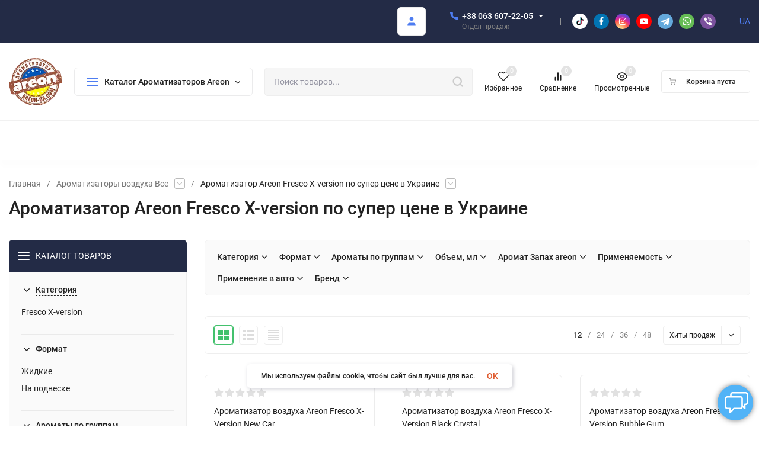

--- FILE ---
content_type: text/html; charset=utf-8
request_url: https://areon-ua.com/ru/category/aromatizator-vozdukha-areon/areon-fresco-x-version/
body_size: 99330
content:
<!DOCTYPE html><html lang="ru">


<head>
    <title>Areon Fresco X-version, ✔️лучшая цена - Только оригинал, доставка Киев и по всей Украине - areon-ua.com</title>


    
    <meta http-equiv="Content-Type" content="text/html; charset=utf-8">
    <meta name="viewport" content="width=device-width, initial-scale=1">
    <meta http-equiv="x-ua-compatible" content="IE=edge">
    <meta name="keywords" content="Areon Fresco X-version, интернет магазин">
    <meta name="description" content="Areon Fresco X-version: ✅ Натуральный состав ★ Гипоаллергенные освежители Areon Fresco X-version ✔Окружите себя принятым запахом где бы вы не были ✔ более 140 ароматов ✔Доставка товаров по Украине за 1–2 дня">

<link rel="alternate" hreflang="x-default" href="https://areon-ua.com/category/aromatizator-vozdukha-areon/areon-fresco-x-version/">
<link rel="alternate" hreflang="ru-UA" href="https://areon-ua.com/ru/category/aromatizator-vozdukha-areon/areon-fresco-x-version/">
<link rel="alternate" hreflang="ru" href="https://areon-ua.com/ru/category/aromatizator-vozdukha-areon/areon-fresco-x-version/">
<link rel="alternate" hreflang="uk-UA" href="https://areon-ua.com/category/aromatizator-vozdukha-areon/areon-fresco-x-version/">
<link rel="alternate" hreflang="uk" href="https://areon-ua.com/category/aromatizator-vozdukha-areon/areon-fresco-x-version/">

    
    
            <meta name="theme-color" content="#fff">
        <meta name="msapplication-navbutton-color" content="#fff">
        <meta name="apple-mobile-web-app-status-bar-style" content="#fff">
    
            <link rel="canonical" href="https://areon-ua.com/ru/category/aromatizator-vozdukha-areon/areon-fresco-x-version/">
    
    
    <link rel="shortcut icon" href="/favicon.ico">

                        
            <link rel="alternate" type="application/rss+xml" title="интернет магазин" href="https://areon-ua.com/blog/rss/">
            
    
    <link rel="preload" as="font" href="/wa-data/public/site/themes/insales/css/roboto-v20-latin_cyrillic-500.woff2" crossorigin><link rel="preload" as="font" href="/wa-data/public/site/themes/insales/css/roboto-v20-latin_cyrillic-700.woff2" crossorigin><link rel="preload" as="font" href="/wa-data/public/site/themes/insales/css/roboto-v20-latin_cyrillic-regular.woff2" crossorigin><style>:root {--site-max-width: 1480px;--font-family: "Roboto", sans-serif;--font-weight: 500;--slider-height: 462px;--cheme-color: #4E7DF1;--cheme-color-dop: #43c16d;--t-p-t: 12px;--t-p-b: 12px;--m-p-t: 25px;--m-p-b: 25px;--b-p-t: 20px;--b-p-b: 20px;--c-ht-b: #4E7DF1;--c-ht-b-c: #fff;--c-h-t: #232b46;--c-h-t-w: #232b46;--c-h-t-b: #f1f1f1;--c-h-m: #fff;--c-h-m-w: #fff;--c-h-m-b: #f1f1f1;--c-h-b: #fff;--c-h-b-w: #fff;--c-h-b-b: #f1f1f1;--c-h-li-1: #222;--c-h-li-1-h: #4e7df1;--c-h-li-1-b: #ffd600;--c-h-li-2: #222;--c-h-li-2-h: #4e7df1;--c-h-li-2-b: #ffd600;--c-h-li-3: #222;--c-h-li-3-h: #4e7df1;--c-h-li-3-b: #ffd600;--c-h-lo: #ccc;--c-h-lo-h: #ccc;--c-h-lo-i: #ccc;--c-h-lo-i-h: #ccc;--c-h-ad-i: #f50;--c-h-ad-t: #222;--c-h-ad: #808080;--c-h-mo-i: #f50;--c-h-mo-t: #222;--c-h-mo: #808080;--c-h-re-i: #f50;--c-h-re-t: #222;--c-h-re: #ccc;--c-h-re-h: #fff;--c-h-ph-1: #fff;--c-h-ph-1-h: #ccc;--c-h-ph-1-t: #808080;--c-h-ph-1-i-f: #fff;--c-h-ph-1-i: #4e7df1;--c-h-ph-3: #222;--c-h-ph-3-h: #222;--c-h-ph-3-t: #808080;--c-h-ph-3-i-f: #fff;--c-h-ph-3-i: #4e7df1;--c-h-br: #ff6635;--c-h-br-h: #4e7df1;--c-h-br-i: #ccc;--c-h-br-i-h: #ccc;--c-h-a-f: #fff;--c-h-a-b: #ebebeb;--c-h-a-b-h: #ebebeb;--c-h-a-e: #4e7df1;--c-h-a-i: #4e7df1;--c-h-a-i-h: #4e7df1;--c-h-a-t: #ccc;--c-h-a-t-h: #fff;--c-h-i-f: #fff;--c-h-i-b: #ebebeb;--c-h-i-b-h: #ebebeb;--c-h-i-e: #4e7df1;--c-h-i: #222;--c-h-i-h: #4e7df1;--c-h-i-t: #222;--c-h-i-t-h: #4e7df1;--c-h-i-c: #43c16d;--c-h-i-c-d: #e3e3e3;--c-h-i-c-t: #fff;--c-h-c-f: #fff;--c-h-c-f-d: #fff;--c-h-c-f-h: #fff;--c-h-c-e: #4e7df1;--c-h-c-b: #ebebeb;--c-h-c-b-d: #ebebeb;--c-h-c-b-h: #ebebeb;--c-h-c-t: #222;--c-h-c-t-d: #222;--c-h-c-t-h: #222;--c-h-c-i: #fff;--c-h-c-i-d: #fff;--c-h-c-i-c: #4e7df1;--c-h-c-i-c-d: #9c9c9c;--c-h-c-i-c-h: #fff;--c-h-c-ic: #43c16d;--c-h-c-ic-d: #e3e3e3;--c-h-c-ic-c: #fff;--c-h-m-c: #ccc;--c-h-m-c-h: #fff;--c-h-m-c-a: #fff;--c-h-m-i-c: #ccc;--c-h-m-i-c-h: #fff;--c-h-m-i-c-a: #fff;--c-h-m-c-c: #222;--c-h-m-c-c-h: #000;--c-h-m-c-c-a: #000;--c-h-m-c-i-c: #BDBDBD;--c-h-m-c-i-c-h: #BDBDBD;--c-h-m-c-i-c-a: #000;--c-h-b-c-f: #fff;--c-h-b-c-f-h: #fff;--c-h-b-c-e: #4e7df1;--c-h-b-c-b: #ebebec;--c-h-b-c-b-h: #ebebec;--c-h-b-c-c: #222;--c-h-b-c-c-h: #000;--c-h-b-c-bb: #4E7DF1;--c-h-b-c-bb-h: #4E7DF1;--c-h-t-f-f: #fff;--c-h-t-f-b-f: #4e7df1;--c-h-t-f-b-f-h: #4e7df1;--c-h-t-f-b-e: #4e7df1;--c-h-t-f-b-b: #ebebec;--c-h-t-f-b-b-h: #ebebec;--c-h-t-f-b-c: #fff;--c-h-t-f-b-c-h: #fff;--c-h-t-f-b: #fff;--c-h-t-f-b-h: #fff;--c-h-t-f-a-f: #fff;--c-h-t-f-a-b: #ebebeb;--c-h-t-f-a-b-h: #ebebeb;--c-h-t-f-a-e: #4e7df1;--c-h-t-f-a-i: #222;--c-h-t-f-a-i-h: #4e7df1;--c-h-t-f-a-t: #222;--c-h-t-f-a-t-h: #4e7df1;--c-h-t-f-i-f: #fff;--c-h-t-f-i-b: #ebebeb;--c-h-t-f-i-b-h: #ebebeb;--c-h-t-f-i-e: #4e7df1;--c-h-t-f-i: #222;--c-h-t-f-i-h: #4e7df1;--c-h-t-f-i-t: #222;--c-h-t-f-i-t-h: #4e7df1;--c-h-t-f-i-c: #43c16d;--c-h-t-f-i-c-d: #e3e3e3;--c-h-t-f-i-c-t: #fff;--c-h-t-f-c-f: #fff;--c-h-t-f-c-f-d: #fff;--c-h-t-f-c-f-h: #fff;--c-h-t-f-c-e: #4e7df1;--c-h-t-f-c-b: #ebebeb;--c-h-t-f-c-b-d: #ebebeb;--c-h-t-f-c-b-h: #ebebeb;--c-h-t-f-c-t: #222;--c-h-t-f-c-t-d: #222;--c-h-t-f-c-t-h: #222;--c-h-t-f-c-i: #4e7df1;--c-h-t-f-c-i-d: #f3f3f3;--c-h-t-f-c-i-c: #fff;--c-h-t-f-c-i-c-d: #9c9c9c;--c-h-t-f-c-i-c-h: #fff;--c-h-t-f-c-ic: #43c16d;--c-h-t-f-c-ic-d: #e3e3e3;--c-h-t-f-c-ic-c: #fff;--c-b: #4e7df1;--c-b-h: #5b88f7;--c-b-c: #fff;--c-b-c-h: #fff;--c-l-c-t-f: #232b46;--c-l-c-t-c: #fff;--c-l-c-a-f: #f7f7f7;--c-l-c-a-f-h: #eaeaea;--c-l-c-a-c: #222;--c-l-c-a-c-h: #4e7df1;--c-l-c-b-c: #ff6635;--c-l-c-b-c-h: #ff6635;--c-l-f-t-f: #232b46;--c-l-f-t-f-h: #232b46;--c-l-f-t-c: #fff;--c-l-f-t-c-h: #fff;--c-c-l-p-b: #ececec;--c-c-l-p-f: #fff;--c-c-l-p-f-f: #ff3100;--c-c-l-p-f-i: #fff;--c-c-l-p-c-f: #43c16d;--c-c-l-p-c-i: #fff;--c-c-l-i-f: #4e7df1;--c-b-n: #43C16D;--c-b-l: #FF4C3C;--c-b-b: #FF9444;--c-f-b: #232B46;--c-f-c: #767b8b;--c-f-a: #767b8b;--c-f-a-h: #a6acc2;--c-f-t: #999fb3;--c-f-a-m: #767b8b;--c-f-a-m-h: #a6acc2;--c-f-i-c: #4e7df1;--c-f-p-f: #fff;--c-f-p-b: #e9e9e9;--c-f-p-i-f: #fff;--c-f-p-m: #4e7df1;--c-f-p-i-c: #222;--c-f-p-i-c-h: #4e7df1;--c-f-p-i: #222;--c-f-p-i-h: #4e7df1;--c-f-p-c-bg: #e3e3e3;--c-f-p-c-bg-a: #43c16d;--c-f-p-c-c: #fff;--c-f-p-c-f: #fff;--c-f-p-c: #222;--c-f-p-c-h: #4e7df1;--c-f-p-c-i: #4e7df1;--c-f-p-c-i-d: #f3f3f3;--c-f-p-c-i-c: #fff;--c-f-p-c-i-c-d: #9c9c9c;--c-f-p-c-c-bg: #43c16d;--c-f-p-c-c-bg-d: #e3e3e3;--c-f-p-c-c-c: #fff;--w-c: 300px;--w-l: 300px;--h-c-r: 6px;--h-c-h: 48px;--h-c-w: auto;--c-m-h-f: #fff;--c-m-b-f: #4e7df1;--c-m-s: #ccc;--c-m-i: #222;--c-m-i-c-a: #43c16d;--c-m-i-c: #e3e3e3;--c-m-i-t: #fff;--c-m-c-f: #fff;--c-m-c-f-d: #fff;--c-m-c-b: #ebebeb;--c-m-c-b-d: #ebebeb;--c-m-c-t: #222;--c-m-c-t-d: #222;--c-m-c-i: #fff;--c-m-c-i-d: #f9f9f9;--c-m-c-i-c: #5b88f7;--c-m-c-i-c-d: #9c9c9c;--c-m-c-i-co: #43c16d;--c-m-c-i-co-d: #e3e3e3;--c-m-c-i-co-c: #fff;--c-m-p-i: #4e7df1;--c-m-p-t: #222;--c-m-p-d: #222;--c-m-p-h: #808080;--c-m-p-b: #fff;--c-m-p-b-i: #4e7df1;--c-m-p-f: #e79f00;--c-m-p-f-i: #ffffff;--c-m-p-c: #fff;--c-m-p-c-i: #4e7df1;--c-m-p-c-i-d: #9c9c9c;--c-m-p-c-c: #43c16d;--c-m-p-c-c-d: #e3e3e3;--c-m-p-c-c-c: #fff;--c-l-r: 6px;--c-l-m: 30px;--c-l-m-m: 10px;--c-m-m-p: #4e7df1;--c-m-m-c: #43c16d;--c-m-m-i: #222;--c-m-m-i-c-a: #43c16d;--c-m-m-i-c: #e3e3e3;--c-m-m-i-t: #fff;--c-m-m-i-l: #222;--s-l-n: #ffea2c;--s-l-n-c: #222;--s-l-p: #c8efd5;--s-l-p-c: #222;}</style>
    
                    <link href="/wa-data/public/site/themes/insales/css/roboto.min.css" rel="stylesheet">
    
    
    <link href="/wa-data/public/site/themes/insales/css/insale.min.css?v_234" rel="stylesheet">

    
    
    
    <link href="/wa-data/public/site/themes/insales/css/user.css?v=54" rel="stylesheet">

    
            <script>
!function(a,b){"object"==typeof module&&"object"==typeof module.exports?module.exports=a.document?b(a,!0):function(a){if(!a.document)throw new Error("jQuery requires a window with a document");return b(a)}:b(a)}("undefined"!=typeof window?window:this,function(a,b){var c=[],d=c.slice,e=c.concat,f=c.push,g=c.indexOf,h={},i=h.toString,j=h.hasOwnProperty,k={},l="1.11.1",m=function(a,b){return new m.fn.init(a,b)},n=/^[\s\uFEFF\xA0]+|[\s\uFEFF\xA0]+$/g,o=/^-ms-/,p=/-([\da-z])/gi,q=function(a,b){return b.toUpperCase()};m.fn=m.prototype={jquery:l,constructor:m,selector:"",length:0,toArray:function(){return d.call(this)},get:function(a){return null!=a?0>a?this[a+this.length]:this[a]:d.call(this)},pushStack:function(a){var b=m.merge(this.constructor(),a);return b.prevObject=this,b.context=this.context,b},each:function(a,b){return m.each(this,a,b)},map:function(a){return this.pushStack(m.map(this,function(b,c){return a.call(b,c,b)}))},slice:function(){return this.pushStack(d.apply(this,arguments))},first:function(){return this.eq(0)},last:function(){return this.eq(-1)},eq:function(a){var b=this.length,c=+a+(0>a?b:0);return this.pushStack(c>=0&&b>c?[this[c]]:[])},end:function(){return this.prevObject||this.constructor(null)},push:f,sort:c.sort,splice:c.splice},m.extend=m.fn.extend=function(){var a,b,c,d,e,f,g=arguments[0]||{},h=1,i=arguments.length,j=!1;for("boolean"==typeof g&&(j=g,g=arguments[h]||{},h++),"object"==typeof g||m.isFunction(g)||(g={}),h===i&&(g=this,h--);i>h;h++)if(null!=(e=arguments[h]))for(d in e)a=g[d],c=e[d],g!==c&&(j&&c&&(m.isPlainObject(c)||(b=m.isArray(c)))?(b?(b=!1,f=a&&m.isArray(a)?a:[]):f=a&&m.isPlainObject(a)?a:{},g[d]=m.extend(j,f,c)):void 0!==c&&(g[d]=c));return g},m.extend({expando:"jQuery"+(l+Math.random()).replace(/\D/g,""),isReady:!0,error:function(a){throw new Error(a)},noop:function(){},isFunction:function(a){return"function"===m.type(a)},isArray:Array.isArray||function(a){return"array"===m.type(a)},isWindow:function(a){return null!=a&&a==a.window},isNumeric:function(a){return!m.isArray(a)&&a-parseFloat(a)>=0},isEmptyObject:function(a){var b;for(b in a)return!1;return!0},isPlainObject:function(a){var b;if(!a||"object"!==m.type(a)||a.nodeType||m.isWindow(a))return!1;try{if(a.constructor&&!j.call(a,"constructor")&&!j.call(a.constructor.prototype,"isPrototypeOf"))return!1}catch(c){return!1}if(k.ownLast)for(b in a)return j.call(a,b);for(b in a);return void 0===b||j.call(a,b)},type:function(a){return null==a?a+"":"object"==typeof a||"function"==typeof a?h[i.call(a)]||"object":typeof a},globalEval:function(b){b&&m.trim(b)&&(a.execScript||function(b){a.eval.call(a,b)})(b)},camelCase:function(a){return a.replace(o,"ms-").replace(p,q)},nodeName:function(a,b){return a.nodeName&&a.nodeName.toLowerCase()===b.toLowerCase()},each:function(a,b,c){var d,e=0,f=a.length,g=r(a);if(c){if(g){for(;f>e;e++)if(d=b.apply(a[e],c),d===!1)break}else for(e in a)if(d=b.apply(a[e],c),d===!1)break}else if(g){for(;f>e;e++)if(d=b.call(a[e],e,a[e]),d===!1)break}else for(e in a)if(d=b.call(a[e],e,a[e]),d===!1)break;return a},trim:function(a){return null==a?"":(a+"").replace(n,"")},makeArray:function(a,b){var c=b||[];return null!=a&&(r(Object(a))?m.merge(c,"string"==typeof a?[a]:a):f.call(c,a)),c},inArray:function(a,b,c){var d;if(b){if(g)return g.call(b,a,c);for(d=b.length,c=c?0>c?Math.max(0,d+c):c:0;d>c;c++)if(c in b&&b[c]===a)return c}return-1},merge:function(a,b){var c=+b.length,d=0,e=a.length;while(c>d)a[e++]=b[d++];if(c!==c)while(void 0!==b[d])a[e++]=b[d++];return a.length=e,a},grep:function(a,b,c){for(var d,e=[],f=0,g=a.length,h=!c;g>f;f++)d=!b(a[f],f),d!==h&&e.push(a[f]);return e},map:function(a,b,c){var d,f=0,g=a.length,h=r(a),i=[];if(h)for(;g>f;f++)d=b(a[f],f,c),null!=d&&i.push(d);else for(f in a)d=b(a[f],f,c),null!=d&&i.push(d);return e.apply([],i)},guid:1,proxy:function(a,b){var c,e,f;return"string"==typeof b&&(f=a[b],b=a,a=f),m.isFunction(a)?(c=d.call(arguments,2),e=function(){return a.apply(b||this,c.concat(d.call(arguments)))},e.guid=a.guid=a.guid||m.guid++,e):void 0},now:function(){return+new Date},support:k}),m.each("Boolean Number String Function Array Date RegExp Object Error".split(" "),function(a,b){h["[object "+b+"]"]=b.toLowerCase()});function r(a){var b=a.length,c=m.type(a);return"function"===c||m.isWindow(a)?!1:1===a.nodeType&&b?!0:"array"===c||0===b||"number"==typeof b&&b>0&&b-1 in a}var s=function(a){var b,c,d,e,f,g,h,i,j,k,l,m,n,o,p,q,r,s,t,u="sizzle"+-new Date,v=a.document,w=0,x=0,y=gb(),z=gb(),A=gb(),B=function(a,b){return a===b&&(l=!0),0},C="undefined",D=1<<31,E={}.hasOwnProperty,F=[],G=F.pop,H=F.push,I=F.push,J=F.slice,K=F.indexOf||function(a){for(var b=0,c=this.length;c>b;b++)if(this[b]===a)return b;return-1},L="checked|selected|async|autofocus|autoplay|controls|defer|disabled|hidden|ismap|loop|multiple|open|readonly|required|scoped",M="[\\x20\\t\\r\\n\\f]",N="(?:\\\\.|[\\w-]|[^\\x00-\\xa0])+",O=N.replace("w","w#"),P="\\["+M+"*("+N+")(?:"+M+"*([*^$|!~]?=)"+M+"*(?:'((?:\\\\.|[^\\\\'])*)'|\"((?:\\\\.|[^\\\\\"])*)\"|("+O+"))|)"+M+"*\\]",Q=":("+N+")(?:\\((('((?:\\\\.|[^\\\\'])*)'|\"((?:\\\\.|[^\\\\\"])*)\")|((?:\\\\.|[^\\\\()[\\]]|"+P+")*)|.*)\\)|)",R=new RegExp("^"+M+"+|((?:^|[^\\\\])(?:\\\\.)*)"+M+"+$","g"),S=new RegExp("^"+M+"*,"+M+"*"),T=new RegExp("^"+M+"*([>+~]|"+M+")"+M+"*"),U=new RegExp("="+M+"*([^\\]'\"]*?)"+M+"*\\]","g"),V=new RegExp(Q),W=new RegExp("^"+O+"$"),X={ID:new RegExp("^#("+N+")"),CLASS:new RegExp("^\\.("+N+")"),TAG:new RegExp("^("+N.replace("w","w*")+")"),ATTR:new RegExp("^"+P),PSEUDO:new RegExp("^"+Q),CHILD:new RegExp("^:(only|first|last|nth|nth-last)-(child|of-type)(?:\\("+M+"*(even|odd|(([+-]|)(\\d*)n|)"+M+"*(?:([+-]|)"+M+"*(\\d+)|))"+M+"*\\)|)","i"),bool:new RegExp("^(?:"+L+")$","i"),needsContext:new RegExp("^"+M+"*[>+~]|:(even|odd|eq|gt|lt|nth|first|last)(?:\\("+M+"*((?:-\\d)?\\d*)"+M+"*\\)|)(?=[^-]|$)","i")},Y=/^(?:input|select|textarea|button)$/i,Z=/^h\d$/i,$=/^[^{]+\{\s*\[native \w/,_=/^(?:#([\w-]+)|(\w+)|\.([\w-]+))$/,ab=/[+~]/,bb=/'|\\/g,cb=new RegExp("\\\\([\\da-f]{1,6}"+M+"?|("+M+")|.)","ig"),db=function(a,b,c){var d="0x"+b-65536;return d!==d||c?b:0>d?String.fromCharCode(d+65536):String.fromCharCode(d>>10|55296,1023&d|56320)};try{I.apply(F=J.call(v.childNodes),v.childNodes),F[v.childNodes.length].nodeType}catch(eb){I={apply:F.length?function(a,b){H.apply(a,J.call(b))}:function(a,b){var c=a.length,d=0;while(a[c++]=b[d++]);a.length=c-1}}}function fb(a,b,d,e){var f,h,j,k,l,o,r,s,w,x;if((b?b.ownerDocument||b:v)!==n&&m(b),b=b||n,d=d||[],!a||"string"!=typeof a)return d;if(1!==(k=b.nodeType)&&9!==k)return[];if(p&&!e){if(f=_.exec(a))if(j=f[1]){if(9===k){if(h=b.getElementById(j),!h||!h.parentNode)return d;if(h.id===j)return d.push(h),d}else if(b.ownerDocument&&(h=b.ownerDocument.getElementById(j))&&t(b,h)&&h.id===j)return d.push(h),d}else{if(f[2])return I.apply(d,b.getElementsByTagName(a)),d;if((j=f[3])&&c.getElementsByClassName&&b.getElementsByClassName)return I.apply(d,b.getElementsByClassName(j)),d}if(c.qsa&&(!q||!q.test(a))){if(s=r=u,w=b,x=9===k&&a,1===k&&"object"!==b.nodeName.toLowerCase()){o=g(a),(r=b.getAttribute("id"))?s=r.replace(bb,"\\$&"):b.setAttribute("id",s),s="[id='"+s+"'] ",l=o.length;while(l--)o[l]=s+qb(o[l]);w=ab.test(a)&&ob(b.parentNode)||b,x=o.join(",")}if(x)try{return I.apply(d,w.querySelectorAll(x)),d}catch(y){}finally{r||b.removeAttribute("id")}}}return i(a.replace(R,"$1"),b,d,e)}function gb(){var a=[];function b(c,e){return a.push(c+" ")>d.cacheLength&&delete b[a.shift()],b[c+" "]=e}return b}function hb(a){return a[u]=!0,a}function ib(a){var b=n.createElement("div");try{return!!a(b)}catch(c){return!1}finally{b.parentNode&&b.parentNode.removeChild(b),b=null}}function jb(a,b){var c=a.split("|"),e=a.length;while(e--)d.attrHandle[c[e]]=b}function kb(a,b){var c=b&&a,d=c&&1===a.nodeType&&1===b.nodeType&&(~b.sourceIndex||D)-(~a.sourceIndex||D);if(d)return d;if(c)while(c=c.nextSibling)if(c===b)return-1;return a?1:-1}function lb(a){return function(b){var c=b.nodeName.toLowerCase();return"input"===c&&b.type===a}}function mb(a){return function(b){var c=b.nodeName.toLowerCase();return("input"===c||"button"===c)&&b.type===a}}function nb(a){return hb(function(b){return b=+b,hb(function(c,d){var e,f=a([],c.length,b),g=f.length;while(g--)c[e=f[g]]&&(c[e]=!(d[e]=c[e]))})})}function ob(a){return a&&typeof a.getElementsByTagName!==C&&a}c=fb.support={},f=fb.isXML=function(a){var b=a&&(a.ownerDocument||a).documentElement;return b?"HTML"!==b.nodeName:!1},m=fb.setDocument=function(a){var b,e=a?a.ownerDocument||a:v,g=e.defaultView;return e!==n&&9===e.nodeType&&e.documentElement?(n=e,o=e.documentElement,p=!f(e),g&&g!==g.top&&(g.addEventListener?g.addEventListener("unload",function(){m()},!1):g.attachEvent&&g.attachEvent("onunload",function(){m()})),c.attributes=ib(function(a){return a.className="i",!a.getAttribute("className")}),c.getElementsByTagName=ib(function(a){return a.appendChild(e.createComment("")),!a.getElementsByTagName("*").length}),c.getElementsByClassName=$.test(e.getElementsByClassName)&&ib(function(a){return a.innerHTML="<div class='a'></div><div class='a i'></div>",a.firstChild.className="i",2===a.getElementsByClassName("i").length}),c.getById=ib(function(a){return o.appendChild(a).id=u,!e.getElementsByName||!e.getElementsByName(u).length}),c.getById?(d.find.ID=function(a,b){if(typeof b.getElementById!==C&&p){var c=b.getElementById(a);return c&&c.parentNode?[c]:[]}},d.filter.ID=function(a){var b=a.replace(cb,db);return function(a){return a.getAttribute("id")===b}}):(delete d.find.ID,d.filter.ID=function(a){var b=a.replace(cb,db);return function(a){var c=typeof a.getAttributeNode!==C&&a.getAttributeNode("id");return c&&c.value===b}}),d.find.TAG=c.getElementsByTagName?function(a,b){return typeof b.getElementsByTagName!==C?b.getElementsByTagName(a):void 0}:function(a,b){var c,d=[],e=0,f=b.getElementsByTagName(a);if("*"===a){while(c=f[e++])1===c.nodeType&&d.push(c);return d}return f},d.find.CLASS=c.getElementsByClassName&&function(a,b){return typeof b.getElementsByClassName!==C&&p?b.getElementsByClassName(a):void 0},r=[],q=[],(c.qsa=$.test(e.querySelectorAll))&&(ib(function(a){a.innerHTML="<select msallowclip=''><option selected=''></option></select>",a.querySelectorAll("[msallowclip^='']").length&&q.push("[*^$]="+M+"*(?:''|\"\")"),a.querySelectorAll("[selected]").length||q.push("\\["+M+"*(?:value|"+L+")"),a.querySelectorAll(":checked").length||q.push(":checked")}),ib(function(a){var b=e.createElement("input");b.setAttribute("type","hidden"),a.appendChild(b).setAttribute("name","D"),a.querySelectorAll("[name=d]").length&&q.push("name"+M+"*[*^$|!~]?="),a.querySelectorAll(":enabled").length||q.push(":enabled",":disabled"),a.querySelectorAll("*,:x"),q.push(",.*:")})),(c.matchesSelector=$.test(s=o.matches||o.webkitMatchesSelector||o.mozMatchesSelector||o.oMatchesSelector||o.msMatchesSelector))&&ib(function(a){c.disconnectedMatch=s.call(a,"div"),s.call(a,"[s!='']:x"),r.push("!=",Q)}),q=q.length&&new RegExp(q.join("|")),r=r.length&&new RegExp(r.join("|")),b=$.test(o.compareDocumentPosition),t=b||$.test(o.contains)?function(a,b){var c=9===a.nodeType?a.documentElement:a,d=b&&b.parentNode;return a===d||!(!d||1!==d.nodeType||!(c.contains?c.contains(d):a.compareDocumentPosition&&16&a.compareDocumentPosition(d)))}:function(a,b){if(b)while(b=b.parentNode)if(b===a)return!0;return!1},B=b?function(a,b){if(a===b)return l=!0,0;var d=!a.compareDocumentPosition-!b.compareDocumentPosition;return d?d:(d=(a.ownerDocument||a)===(b.ownerDocument||b)?a.compareDocumentPosition(b):1,1&d||!c.sortDetached&&b.compareDocumentPosition(a)===d?a===e||a.ownerDocument===v&&t(v,a)?-1:b===e||b.ownerDocument===v&&t(v,b)?1:k?K.call(k,a)-K.call(k,b):0:4&d?-1:1)}:function(a,b){if(a===b)return l=!0,0;var c,d=0,f=a.parentNode,g=b.parentNode,h=[a],i=[b];if(!f||!g)return a===e?-1:b===e?1:f?-1:g?1:k?K.call(k,a)-K.call(k,b):0;if(f===g)return kb(a,b);c=a;while(c=c.parentNode)h.unshift(c);c=b;while(c=c.parentNode)i.unshift(c);while(h[d]===i[d])d++;return d?kb(h[d],i[d]):h[d]===v?-1:i[d]===v?1:0},e):n},fb.matches=function(a,b){return fb(a,null,null,b)},fb.matchesSelector=function(a,b){if((a.ownerDocument||a)!==n&&m(a),b=b.replace(U,"='$1']"),!(!c.matchesSelector||!p||r&&r.test(b)||q&&q.test(b)))try{var d=s.call(a,b);if(d||c.disconnectedMatch||a.document&&11!==a.document.nodeType)return d}catch(e){}return fb(b,n,null,[a]).length>0},fb.contains=function(a,b){return(a.ownerDocument||a)!==n&&m(a),t(a,b)},fb.attr=function(a,b){(a.ownerDocument||a)!==n&&m(a);var e=d.attrHandle[b.toLowerCase()],f=e&&E.call(d.attrHandle,b.toLowerCase())?e(a,b,!p):void 0;return void 0!==f?f:c.attributes||!p?a.getAttribute(b):(f=a.getAttributeNode(b))&&f.specified?f.value:null},fb.error=function(a){throw new Error("Syntax error, unrecognized expression: "+a)},fb.uniqueSort=function(a){var b,d=[],e=0,f=0;if(l=!c.detectDuplicates,k=!c.sortStable&&a.slice(0),a.sort(B),l){while(b=a[f++])b===a[f]&&(e=d.push(f));while(e--)a.splice(d[e],1)}return k=null,a},e=fb.getText=function(a){var b,c="",d=0,f=a.nodeType;if(f){if(1===f||9===f||11===f){if("string"==typeof a.textContent)return a.textContent;for(a=a.firstChild;a;a=a.nextSibling)c+=e(a)}else if(3===f||4===f)return a.nodeValue}else while(b=a[d++])c+=e(b);return c},d=fb.selectors={cacheLength:50,createPseudo:hb,match:X,attrHandle:{},find:{},relative:{">":{dir:"parentNode",first:!0}," ":{dir:"parentNode"},"+":{dir:"previousSibling",first:!0},"~":{dir:"previousSibling"}},preFilter:{ATTR:function(a){return a[1]=a[1].replace(cb,db),a[3]=(a[3]||a[4]||a[5]||"").replace(cb,db),"~="===a[2]&&(a[3]=" "+a[3]+" "),a.slice(0,4)},CHILD:function(a){return a[1]=a[1].toLowerCase(),"nth"===a[1].slice(0,3)?(a[3]||fb.error(a[0]),a[4]=+(a[4]?a[5]+(a[6]||1):2*("even"===a[3]||"odd"===a[3])),a[5]=+(a[7]+a[8]||"odd"===a[3])):a[3]&&fb.error(a[0]),a},PSEUDO:function(a){var b,c=!a[6]&&a[2];return X.CHILD.test(a[0])?null:(a[3]?a[2]=a[4]||a[5]||"":c&&V.test(c)&&(b=g(c,!0))&&(b=c.indexOf(")",c.length-b)-c.length)&&(a[0]=a[0].slice(0,b),a[2]=c.slice(0,b)),a.slice(0,3))}},filter:{TAG:function(a){var b=a.replace(cb,db).toLowerCase();return"*"===a?function(){return!0}:function(a){return a.nodeName&&a.nodeName.toLowerCase()===b}},CLASS:function(a){var b=y[a+" "];return b||(b=new RegExp("(^|"+M+")"+a+"("+M+"|$)"))&&y(a,function(a){return b.test("string"==typeof a.className&&a.className||typeof a.getAttribute!==C&&a.getAttribute("class")||"")})},ATTR:function(a,b,c){return function(d){var e=fb.attr(d,a);return null==e?"!="===b:b?(e+="","="===b?e===c:"!="===b?e!==c:"^="===b?c&&0===e.indexOf(c):"*="===b?c&&e.indexOf(c)>-1:"$="===b?c&&e.slice(-c.length)===c:"~="===b?(" "+e+" ").indexOf(c)>-1:"|="===b?e===c||e.slice(0,c.length+1)===c+"-":!1):!0}},CHILD:function(a,b,c,d,e){var f="nth"!==a.slice(0,3),g="last"!==a.slice(-4),h="of-type"===b;return 1===d&&0===e?function(a){return!!a.parentNode}:function(b,c,i){var j,k,l,m,n,o,p=f!==g?"nextSibling":"previousSibling",q=b.parentNode,r=h&&b.nodeName.toLowerCase(),s=!i&&!h;if(q){if(f){while(p){l=b;while(l=l[p])if(h?l.nodeName.toLowerCase()===r:1===l.nodeType)return!1;o=p="only"===a&&!o&&"nextSibling"}return!0}if(o=[g?q.firstChild:q.lastChild],g&&s){k=q[u]||(q[u]={}),j=k[a]||[],n=j[0]===w&&j[1],m=j[0]===w&&j[2],l=n&&q.childNodes[n];while(l=++n&&l&&l[p]||(m=n=0)||o.pop())if(1===l.nodeType&&++m&&l===b){k[a]=[w,n,m];break}}else if(s&&(j=(b[u]||(b[u]={}))[a])&&j[0]===w)m=j[1];else while(l=++n&&l&&l[p]||(m=n=0)||o.pop())if((h?l.nodeName.toLowerCase()===r:1===l.nodeType)&&++m&&(s&&((l[u]||(l[u]={}))[a]=[w,m]),l===b))break;return m-=e,m===d||m%d===0&&m/d>=0}}},PSEUDO:function(a,b){var c,e=d.pseudos[a]||d.setFilters[a.toLowerCase()]||fb.error("unsupported pseudo: "+a);return e[u]?e(b):e.length>1?(c=[a,a,"",b],d.setFilters.hasOwnProperty(a.toLowerCase())?hb(function(a,c){var d,f=e(a,b),g=f.length;while(g--)d=K.call(a,f[g]),a[d]=!(c[d]=f[g])}):function(a){return e(a,0,c)}):e}},pseudos:{not:hb(function(a){var b=[],c=[],d=h(a.replace(R,"$1"));return d[u]?hb(function(a,b,c,e){var f,g=d(a,null,e,[]),h=a.length;while(h--)(f=g[h])&&(a[h]=!(b[h]=f))}):function(a,e,f){return b[0]=a,d(b,null,f,c),!c.pop()}}),has:hb(function(a){return function(b){return fb(a,b).length>0}}),contains:hb(function(a){return function(b){return(b.textContent||b.innerText||e(b)).indexOf(a)>-1}}),lang:hb(function(a){return W.test(a||"")||fb.error("unsupported lang: "+a),a=a.replace(cb,db).toLowerCase(),function(b){var c;do if(c=p?b.lang:b.getAttribute("xml:lang")||b.getAttribute("lang"))return c=c.toLowerCase(),c===a||0===c.indexOf(a+"-");while((b=b.parentNode)&&1===b.nodeType);return!1}}),target:function(b){var c=a.location&&a.location.hash;return c&&c.slice(1)===b.id},root:function(a){return a===o},focus:function(a){return a===n.activeElement&&(!n.hasFocus||n.hasFocus())&&!!(a.type||a.href||~a.tabIndex)},enabled:function(a){return a.disabled===!1},disabled:function(a){return a.disabled===!0},checked:function(a){var b=a.nodeName.toLowerCase();return"input"===b&&!!a.checked||"option"===b&&!!a.selected},selected:function(a){return a.parentNode&&a.parentNode.selectedIndex,a.selected===!0},empty:function(a){for(a=a.firstChild;a;a=a.nextSibling)if(a.nodeType<6)return!1;return!0},parent:function(a){return!d.pseudos.empty(a)},header:function(a){return Z.test(a.nodeName)},input:function(a){return Y.test(a.nodeName)},button:function(a){var b=a.nodeName.toLowerCase();return"input"===b&&"button"===a.type||"button"===b},text:function(a){var b;return"input"===a.nodeName.toLowerCase()&&"text"===a.type&&(null==(b=a.getAttribute("type"))||"text"===b.toLowerCase())},first:nb(function(){return[0]}),last:nb(function(a,b){return[b-1]}),eq:nb(function(a,b,c){return[0>c?c+b:c]}),even:nb(function(a,b){for(var c=0;b>c;c+=2)a.push(c);return a}),odd:nb(function(a,b){for(var c=1;b>c;c+=2)a.push(c);return a}),lt:nb(function(a,b,c){for(var d=0>c?c+b:c;--d>=0;)a.push(d);return a}),gt:nb(function(a,b,c){for(var d=0>c?c+b:c;++d<b;)a.push(d);return a})}},d.pseudos.nth=d.pseudos.eq;for(b in{radio:!0,checkbox:!0,file:!0,password:!0,image:!0})d.pseudos[b]=lb(b);for(b in{submit:!0,reset:!0})d.pseudos[b]=mb(b);function pb(){}pb.prototype=d.filters=d.pseudos,d.setFilters=new pb,g=fb.tokenize=function(a,b){var c,e,f,g,h,i,j,k=z[a+" "];if(k)return b?0:k.slice(0);h=a,i=[],j=d.preFilter;while(h){(!c||(e=S.exec(h)))&&(e&&(h=h.slice(e[0].length)||h),i.push(f=[])),c=!1,(e=T.exec(h))&&(c=e.shift(),f.push({value:c,type:e[0].replace(R," ")}),h=h.slice(c.length));for(g in d.filter)!(e=X[g].exec(h))||j[g]&&!(e=j[g](e))||(c=e.shift(),f.push({value:c,type:g,matches:e}),h=h.slice(c.length));if(!c)break}return b?h.length:h?fb.error(a):z(a,i).slice(0)};function qb(a){for(var b=0,c=a.length,d="";c>b;b++)d+=a[b].value;return d}function rb(a,b,c){var d=b.dir,e=c&&"parentNode"===d,f=x++;return b.first?function(b,c,f){while(b=b[d])if(1===b.nodeType||e)return a(b,c,f)}:function(b,c,g){var h,i,j=[w,f];if(g){while(b=b[d])if((1===b.nodeType||e)&&a(b,c,g))return!0}else while(b=b[d])if(1===b.nodeType||e){if(i=b[u]||(b[u]={}),(h=i[d])&&h[0]===w&&h[1]===f)return j[2]=h[2];if(i[d]=j,j[2]=a(b,c,g))return!0}}}function sb(a){return a.length>1?function(b,c,d){var e=a.length;while(e--)if(!a[e](b,c,d))return!1;return!0}:a[0]}function tb(a,b,c){for(var d=0,e=b.length;e>d;d++)fb(a,b[d],c);return c}function ub(a,b,c,d,e){for(var f,g=[],h=0,i=a.length,j=null!=b;i>h;h++)(f=a[h])&&(!c||c(f,d,e))&&(g.push(f),j&&b.push(h));return g}function vb(a,b,c,d,e,f){return d&&!d[u]&&(d=vb(d)),e&&!e[u]&&(e=vb(e,f)),hb(function(f,g,h,i){var j,k,l,m=[],n=[],o=g.length,p=f||tb(b||"*",h.nodeType?[h]:h,[]),q=!a||!f&&b?p:ub(p,m,a,h,i),r=c?e||(f?a:o||d)?[]:g:q;if(c&&c(q,r,h,i),d){j=ub(r,n),d(j,[],h,i),k=j.length;while(k--)(l=j[k])&&(r[n[k]]=!(q[n[k]]=l))}if(f){if(e||a){if(e){j=[],k=r.length;while(k--)(l=r[k])&&j.push(q[k]=l);e(null,r=[],j,i)}k=r.length;while(k--)(l=r[k])&&(j=e?K.call(f,l):m[k])>-1&&(f[j]=!(g[j]=l))}}else r=ub(r===g?r.splice(o,r.length):r),e?e(null,g,r,i):I.apply(g,r)})}function wb(a){for(var b,c,e,f=a.length,g=d.relative[a[0].type],h=g||d.relative[" "],i=g?1:0,k=rb(function(a){return a===b},h,!0),l=rb(function(a){return K.call(b,a)>-1},h,!0),m=[function(a,c,d){return!g&&(d||c!==j)||((b=c).nodeType?k(a,c,d):l(a,c,d))}];f>i;i++)if(c=d.relative[a[i].type])m=[rb(sb(m),c)];else{if(c=d.filter[a[i].type].apply(null,a[i].matches),c[u]){for(e=++i;f>e;e++)if(d.relative[a[e].type])break;return vb(i>1&&sb(m),i>1&&qb(a.slice(0,i-1).concat({value:" "===a[i-2].type?"*":""})).replace(R,"$1"),c,e>i&&wb(a.slice(i,e)),f>e&&wb(a=a.slice(e)),f>e&&qb(a))}m.push(c)}return sb(m)}function xb(a,b){var c=b.length>0,e=a.length>0,f=function(f,g,h,i,k){var l,m,o,p=0,q="0",r=f&&[],s=[],t=j,u=f||e&&d.find.TAG("*",k),v=w+=null==t?1:Math.random()||.1,x=u.length;for(k&&(j=g!==n&&g);q!==x&&null!=(l=u[q]);q++){if(e&&l){m=0;while(o=a[m++])if(o(l,g,h)){i.push(l);break}k&&(w=v)}c&&((l=!o&&l)&&p--,f&&r.push(l))}if(p+=q,c&&q!==p){m=0;while(o=b[m++])o(r,s,g,h);if(f){if(p>0)while(q--)r[q]||s[q]||(s[q]=G.call(i));s=ub(s)}I.apply(i,s),k&&!f&&s.length>0&&p+b.length>1&&fb.uniqueSort(i)}return k&&(w=v,j=t),r};return c?hb(f):f}return h=fb.compile=function(a,b){var c,d=[],e=[],f=A[a+" "];if(!f){b||(b=g(a)),c=b.length;while(c--)f=wb(b[c]),f[u]?d.push(f):e.push(f);f=A(a,xb(e,d)),f.selector=a}return f},i=fb.select=function(a,b,e,f){var i,j,k,l,m,n="function"==typeof a&&a,o=!f&&g(a=n.selector||a);if(e=e||[],1===o.length){if(j=o[0]=o[0].slice(0),j.length>2&&"ID"===(k=j[0]).type&&c.getById&&9===b.nodeType&&p&&d.relative[j[1].type]){if(b=(d.find.ID(k.matches[0].replace(cb,db),b)||[])[0],!b)return e;n&&(b=b.parentNode),a=a.slice(j.shift().value.length)}i=X.needsContext.test(a)?0:j.length;while(i--){if(k=j[i],d.relative[l=k.type])break;if((m=d.find[l])&&(f=m(k.matches[0].replace(cb,db),ab.test(j[0].type)&&ob(b.parentNode)||b))){if(j.splice(i,1),a=f.length&&qb(j),!a)return I.apply(e,f),e;break}}}return(n||h(a,o))(f,b,!p,e,ab.test(a)&&ob(b.parentNode)||b),e},c.sortStable=u.split("").sort(B).join("")===u,c.detectDuplicates=!!l,m(),c.sortDetached=ib(function(a){return 1&a.compareDocumentPosition(n.createElement("div"))}),ib(function(a){return a.innerHTML="<a href='#'></a>","#"===a.firstChild.getAttribute("href")})||jb("type|href|height|width",function(a,b,c){return c?void 0:a.getAttribute(b,"type"===b.toLowerCase()?1:2)}),c.attributes&&ib(function(a){return a.innerHTML="<input/>",a.firstChild.setAttribute("value",""),""===a.firstChild.getAttribute("value")})||jb("value",function(a,b,c){return c||"input"!==a.nodeName.toLowerCase()?void 0:a.defaultValue}),ib(function(a){return null==a.getAttribute("disabled")})||jb(L,function(a,b,c){var d;return c?void 0:a[b]===!0?b.toLowerCase():(d=a.getAttributeNode(b))&&d.specified?d.value:null}),fb}(a);m.find=s,m.expr=s.selectors,m.expr[":"]=m.expr.pseudos,m.unique=s.uniqueSort,m.text=s.getText,m.isXMLDoc=s.isXML,m.contains=s.contains;var t=m.expr.match.needsContext,u=/^<(\w+)\s*\/?>(?:<\/\1>|)$/,v=/^.[^:#\[\.,]*$/;function w(a,b,c){if(m.isFunction(b))return m.grep(a,function(a,d){return!!b.call(a,d,a)!==c});if(b.nodeType)return m.grep(a,function(a){return a===b!==c});if("string"==typeof b){if(v.test(b))return m.filter(b,a,c);b=m.filter(b,a)}return m.grep(a,function(a){return m.inArray(a,b)>=0!==c})}m.filter=function(a,b,c){var d=b[0];return c&&(a=":not("+a+")"),1===b.length&&1===d.nodeType?m.find.matchesSelector(d,a)?[d]:[]:m.find.matches(a,m.grep(b,function(a){return 1===a.nodeType}))},m.fn.extend({find:function(a){var b,c=[],d=this,e=d.length;if("string"!=typeof a)return this.pushStack(m(a).filter(function(){for(b=0;e>b;b++)if(m.contains(d[b],this))return!0}));for(b=0;e>b;b++)m.find(a,d[b],c);return c=this.pushStack(e>1?m.unique(c):c),c.selector=this.selector?this.selector+" "+a:a,c},filter:function(a){return this.pushStack(w(this,a||[],!1))},not:function(a){return this.pushStack(w(this,a||[],!0))},is:function(a){return!!w(this,"string"==typeof a&&t.test(a)?m(a):a||[],!1).length}});var x,y=a.document,z=/^(?:\s*(<[\w\W]+>)[^>]*|#([\w-]*))$/,A=m.fn.init=function(a,b){var c,d;if(!a)return this;if("string"==typeof a){if(c="<"===a.charAt(0)&&">"===a.charAt(a.length-1)&&a.length>=3?[null,a,null]:z.exec(a),!c||!c[1]&&b)return!b||b.jquery?(b||x).find(a):this.constructor(b).find(a);if(c[1]){if(b=b instanceof m?b[0]:b,m.merge(this,m.parseHTML(c[1],b&&b.nodeType?b.ownerDocument||b:y,!0)),u.test(c[1])&&m.isPlainObject(b))for(c in b)m.isFunction(this[c])?this[c](b[c]):this.attr(c,b[c]);return this}if(d=y.getElementById(c[2]),d&&d.parentNode){if(d.id!==c[2])return x.find(a);this.length=1,this[0]=d}return this.context=y,this.selector=a,this}return a.nodeType?(this.context=this[0]=a,this.length=1,this):m.isFunction(a)?"undefined"!=typeof x.ready?x.ready(a):a(m):(void 0!==a.selector&&(this.selector=a.selector,this.context=a.context),m.makeArray(a,this))};A.prototype=m.fn,x=m(y);var B=/^(?:parents|prev(?:Until|All))/,C={children:!0,contents:!0,next:!0,prev:!0};m.extend({dir:function(a,b,c){var d=[],e=a[b];while(e&&9!==e.nodeType&&(void 0===c||1!==e.nodeType||!m(e).is(c)))1===e.nodeType&&d.push(e),e=e[b];return d},sibling:function(a,b){for(var c=[];a;a=a.nextSibling)1===a.nodeType&&a!==b&&c.push(a);return c}}),m.fn.extend({has:function(a){var b,c=m(a,this),d=c.length;return this.filter(function(){for(b=0;d>b;b++)if(m.contains(this,c[b]))return!0})},closest:function(a,b){for(var c,d=0,e=this.length,f=[],g=t.test(a)||"string"!=typeof a?m(a,b||this.context):0;e>d;d++)for(c=this[d];c&&c!==b;c=c.parentNode)if(c.nodeType<11&&(g?g.index(c)>-1:1===c.nodeType&&m.find.matchesSelector(c,a))){f.push(c);break}return this.pushStack(f.length>1?m.unique(f):f)},index:function(a){return a?"string"==typeof a?m.inArray(this[0],m(a)):m.inArray(a.jquery?a[0]:a,this):this[0]&&this[0].parentNode?this.first().prevAll().length:-1},add:function(a,b){return this.pushStack(m.unique(m.merge(this.get(),m(a,b))))},addBack:function(a){return this.add(null==a?this.prevObject:this.prevObject.filter(a))}});function D(a,b){do a=a[b];while(a&&1!==a.nodeType);return a}m.each({parent:function(a){var b=a.parentNode;return b&&11!==b.nodeType?b:null},parents:function(a){return m.dir(a,"parentNode")},parentsUntil:function(a,b,c){return m.dir(a,"parentNode",c)},next:function(a){return D(a,"nextSibling")},prev:function(a){return D(a,"previousSibling")},nextAll:function(a){return m.dir(a,"nextSibling")},prevAll:function(a){return m.dir(a,"previousSibling")},nextUntil:function(a,b,c){return m.dir(a,"nextSibling",c)},prevUntil:function(a,b,c){return m.dir(a,"previousSibling",c)},siblings:function(a){return m.sibling((a.parentNode||{}).firstChild,a)},children:function(a){return m.sibling(a.firstChild)},contents:function(a){return m.nodeName(a,"iframe")?a.contentDocument||a.contentWindow.document:m.merge([],a.childNodes)}},function(a,b){m.fn[a]=function(c,d){var e=m.map(this,b,c);return"Until"!==a.slice(-5)&&(d=c),d&&"string"==typeof d&&(e=m.filter(d,e)),this.length>1&&(C[a]||(e=m.unique(e)),B.test(a)&&(e=e.reverse())),this.pushStack(e)}});var E=/\S+/g,F={};function G(a){var b=F[a]={};return m.each(a.match(E)||[],function(a,c){b[c]=!0}),b}m.Callbacks=function(a){a="string"==typeof a?F[a]||G(a):m.extend({},a);var b,c,d,e,f,g,h=[],i=!a.once&&[],j=function(l){for(c=a.memory&&l,d=!0,f=g||0,g=0,e=h.length,b=!0;h&&e>f;f++)if(h[f].apply(l[0],l[1])===!1&&a.stopOnFalse){c=!1;break}b=!1,h&&(i?i.length&&j(i.shift()):c?h=[]:k.disable())},k={add:function(){if(h){var d=h.length;!function f(b){m.each(b,function(b,c){var d=m.type(c);"function"===d?a.unique&&k.has(c)||h.push(c):c&&c.length&&"string"!==d&&f(c)})}(arguments),b?e=h.length:c&&(g=d,j(c))}return this},remove:function(){return h&&m.each(arguments,function(a,c){var d;while((d=m.inArray(c,h,d))>-1)h.splice(d,1),b&&(e>=d&&e--,f>=d&&f--)}),this},has:function(a){return a?m.inArray(a,h)>-1:!(!h||!h.length)},empty:function(){return h=[],e=0,this},disable:function(){return h=i=c=void 0,this},disabled:function(){return!h},lock:function(){return i=void 0,c||k.disable(),this},locked:function(){return!i},fireWith:function(a,c){return!h||d&&!i||(c=c||[],c=[a,c.slice?c.slice():c],b?i.push(c):j(c)),this},fire:function(){return k.fireWith(this,arguments),this},fired:function(){return!!d}};return k},m.extend({Deferred:function(a){var b=[["resolve","done",m.Callbacks("once memory"),"resolved"],["reject","fail",m.Callbacks("once memory"),"rejected"],["notify","progress",m.Callbacks("memory")]],c="pending",d={state:function(){return c},always:function(){return e.done(arguments).fail(arguments),this},then:function(){var a=arguments;return m.Deferred(function(c){m.each(b,function(b,f){var g=m.isFunction(a[b])&&a[b];e[f[1]](function(){var a=g&&g.apply(this,arguments);a&&m.isFunction(a.promise)?a.promise().done(c.resolve).fail(c.reject).progress(c.notify):c[f[0]+"With"](this===d?c.promise():this,g?[a]:arguments)})}),a=null}).promise()},promise:function(a){return null!=a?m.extend(a,d):d}},e={};return d.pipe=d.then,m.each(b,function(a,f){var g=f[2],h=f[3];d[f[1]]=g.add,h&&g.add(function(){c=h},b[1^a][2].disable,b[2][2].lock),e[f[0]]=function(){return e[f[0]+"With"](this===e?d:this,arguments),this},e[f[0]+"With"]=g.fireWith}),d.promise(e),a&&a.call(e,e),e},when:function(a){var b=0,c=d.call(arguments),e=c.length,f=1!==e||a&&m.isFunction(a.promise)?e:0,g=1===f?a:m.Deferred(),h=function(a,b,c){return function(e){b[a]=this,c[a]=arguments.length>1?d.call(arguments):e,c===i?g.notifyWith(b,c):--f||g.resolveWith(b,c)}},i,j,k;if(e>1)for(i=new Array(e),j=new Array(e),k=new Array(e);e>b;b++)c[b]&&m.isFunction(c[b].promise)?c[b].promise().done(h(b,k,c)).fail(g.reject).progress(h(b,j,i)):--f;return f||g.resolveWith(k,c),g.promise()}});var H;m.fn.ready=function(a){return m.ready.promise().done(a),this},m.extend({isReady:!1,readyWait:1,holdReady:function(a){a?m.readyWait++:m.ready(!0)},ready:function(a){if(a===!0?!--m.readyWait:!m.isReady){if(!y.body)return setTimeout(m.ready);m.isReady=!0,a!==!0&&--m.readyWait>0||(H.resolveWith(y,[m]),m.fn.triggerHandler&&(m(y).triggerHandler("ready"),m(y).off("ready")))}}});function I(){y.addEventListener?(y.removeEventListener("DOMContentLoaded",J,!1),a.removeEventListener("load",J,!1)):(y.detachEvent("onreadystatechange",J),a.detachEvent("onload",J))}function J(){(y.addEventListener||"load"===event.type||"complete"===y.readyState)&&(I(),m.ready())}m.ready.promise=function(b){if(!H)if(H=m.Deferred(),"complete"===y.readyState)setTimeout(m.ready);else if(y.addEventListener)y.addEventListener("DOMContentLoaded",J,!1),a.addEventListener("load",J,!1);else{y.attachEvent("onreadystatechange",J),a.attachEvent("onload",J);var c=!1;try{c=null==a.frameElement&&y.documentElement}catch(d){}c&&c.doScroll&&!function e(){if(!m.isReady){try{c.doScroll("left")}catch(a){return setTimeout(e,50)}I(),m.ready()}}()}return H.promise(b)};var K="undefined",L;for(L in m(k))break;k.ownLast="0"!==L,k.inlineBlockNeedsLayout=!1,m(function(){var a,b,c,d;c=y.getElementsByTagName("body")[0],c&&c.style&&(b=y.createElement("div"),d=y.createElement("div"),d.style.cssText="position:absolute;border:0;width:0;height:0;top:0;left:-9999px",c.appendChild(d).appendChild(b),typeof b.style.zoom!==K&&(b.style.cssText="display:inline;margin:0;border:0;padding:1px;width:1px;zoom:1",k.inlineBlockNeedsLayout=a=3===b.offsetWidth,a&&(c.style.zoom=1)),c.removeChild(d))}),function(){var a=y.createElement("div");if(null==k.deleteExpando){k.deleteExpando=!0;try{delete a.test}catch(b){k.deleteExpando=!1}}a=null}(),m.acceptData=function(a){var b=m.noData[(a.nodeName+" ").toLowerCase()],c=+a.nodeType||1;return 1!==c&&9!==c?!1:!b||b!==!0&&a.getAttribute("classid")===b};var M=/^(?:\{[\w\W]*\}|\[[\w\W]*\])$/,N=/([A-Z])/g;function O(a,b,c){if(void 0===c&&1===a.nodeType){var d="data-"+b.replace(N,"-$1").toLowerCase();if(c=a.getAttribute(d),"string"==typeof c){try{c="true"===c?!0:"false"===c?!1:"null"===c?null:+c+""===c?+c:M.test(c)?m.parseJSON(c):c}catch(e){}m.data(a,b,c)}else c=void 0}return c}function P(a){var b;for(b in a)if(("data"!==b||!m.isEmptyObject(a[b]))&&"toJSON"!==b)return!1;return!0}function Q(a,b,d,e){if(m.acceptData(a)){var f,g,h=m.expando,i=a.nodeType,j=i?m.cache:a,k=i?a[h]:a[h]&&h;
        if(k&&j[k]&&(e||j[k].data)||void 0!==d||"string"!=typeof b)return k||(k=i?a[h]=c.pop()||m.guid++:h),j[k]||(j[k]=i?{}:{toJSON:m.noop}),("object"==typeof b||"function"==typeof b)&&(e?j[k]=m.extend(j[k],b):j[k].data=m.extend(j[k].data,b)),g=j[k],e||(g.data||(g.data={}),g=g.data),void 0!==d&&(g[m.camelCase(b)]=d),"string"==typeof b?(f=g[b],null==f&&(f=g[m.camelCase(b)])):f=g,f}}function R(a,b,c){if(m.acceptData(a)){var d,e,f=a.nodeType,g=f?m.cache:a,h=f?a[m.expando]:m.expando;if(g[h]){if(b&&(d=c?g[h]:g[h].data)){m.isArray(b)?b=b.concat(m.map(b,m.camelCase)):b in d?b=[b]:(b=m.camelCase(b),b=b in d?[b]:b.split(" ")),e=b.length;while(e--)delete d[b[e]];if(c?!P(d):!m.isEmptyObject(d))return}(c||(delete g[h].data,P(g[h])))&&(f?m.cleanData([a],!0):k.deleteExpando||g!=g.window?delete g[h]:g[h]=null)}}}m.extend({cache:{},noData:{"applet ":!0,"embed ":!0,"object ":"clsid:D27CDB6E-AE6D-11cf-96B8-444553540000"},hasData:function(a){return a=a.nodeType?m.cache[a[m.expando]]:a[m.expando],!!a&&!P(a)},data:function(a,b,c){return Q(a,b,c)},removeData:function(a,b){return R(a,b)},_data:function(a,b,c){return Q(a,b,c,!0)},_removeData:function(a,b){return R(a,b,!0)}}),m.fn.extend({data:function(a,b){var c,d,e,f=this[0],g=f&&f.attributes;if(void 0===a){if(this.length&&(e=m.data(f),1===f.nodeType&&!m._data(f,"parsedAttrs"))){c=g.length;while(c--)g[c]&&(d=g[c].name,0===d.indexOf("data-")&&(d=m.camelCase(d.slice(5)),O(f,d,e[d])));m._data(f,"parsedAttrs",!0)}return e}return"object"==typeof a?this.each(function(){m.data(this,a)}):arguments.length>1?this.each(function(){m.data(this,a,b)}):f?O(f,a,m.data(f,a)):void 0},removeData:function(a){return this.each(function(){m.removeData(this,a)})}}),m.extend({queue:function(a,b,c){var d;return a?(b=(b||"fx")+"queue",d=m._data(a,b),c&&(!d||m.isArray(c)?d=m._data(a,b,m.makeArray(c)):d.push(c)),d||[]):void 0},dequeue:function(a,b){b=b||"fx";var c=m.queue(a,b),d=c.length,e=c.shift(),f=m._queueHooks(a,b),g=function(){m.dequeue(a,b)};"inprogress"===e&&(e=c.shift(),d--),e&&("fx"===b&&c.unshift("inprogress"),delete f.stop,e.call(a,g,f)),!d&&f&&f.empty.fire()},_queueHooks:function(a,b){var c=b+"queueHooks";return m._data(a,c)||m._data(a,c,{empty:m.Callbacks("once memory").add(function(){m._removeData(a,b+"queue"),m._removeData(a,c)})})}}),m.fn.extend({queue:function(a,b){var c=2;return"string"!=typeof a&&(b=a,a="fx",c--),arguments.length<c?m.queue(this[0],a):void 0===b?this:this.each(function(){var c=m.queue(this,a,b);m._queueHooks(this,a),"fx"===a&&"inprogress"!==c[0]&&m.dequeue(this,a)})},dequeue:function(a){return this.each(function(){m.dequeue(this,a)})},clearQueue:function(a){return this.queue(a||"fx",[])},promise:function(a,b){var c,d=1,e=m.Deferred(),f=this,g=this.length,h=function(){--d||e.resolveWith(f,[f])};"string"!=typeof a&&(b=a,a=void 0),a=a||"fx";while(g--)c=m._data(f[g],a+"queueHooks"),c&&c.empty&&(d++,c.empty.add(h));return h(),e.promise(b)}});var S=/[+-]?(?:\d*\.|)\d+(?:[eE][+-]?\d+|)/.source,T=["Top","Right","Bottom","Left"],U=function(a,b){return a=b||a,"none"===m.css(a,"display")||!m.contains(a.ownerDocument,a)},V=m.access=function(a,b,c,d,e,f,g){var h=0,i=a.length,j=null==c;if("object"===m.type(c)){e=!0;for(h in c)m.access(a,b,h,c[h],!0,f,g)}else if(void 0!==d&&(e=!0,m.isFunction(d)||(g=!0),j&&(g?(b.call(a,d),b=null):(j=b,b=function(a,b,c){return j.call(m(a),c)})),b))for(;i>h;h++)b(a[h],c,g?d:d.call(a[h],h,b(a[h],c)));return e?a:j?b.call(a):i?b(a[0],c):f},W=/^(?:checkbox|radio)$/i;!function(){var a=y.createElement("input"),b=y.createElement("div"),c=y.createDocumentFragment();if(b.innerHTML="  <link/><table></table><a href='/a'>a</a><input type='checkbox'/>",k.leadingWhitespace=3===b.firstChild.nodeType,k.tbody=!b.getElementsByTagName("tbody").length,k.htmlSerialize=!!b.getElementsByTagName("link").length,k.html5Clone="<:nav></:nav>"!==y.createElement("nav").cloneNode(!0).outerHTML,a.type="checkbox",a.checked=!0,c.appendChild(a),k.appendChecked=a.checked,b.innerHTML="<textarea>x</textarea>",k.noCloneChecked=!!b.cloneNode(!0).lastChild.defaultValue,c.appendChild(b),b.innerHTML="<input type='radio' checked='checked' name='t'/>",k.checkClone=b.cloneNode(!0).cloneNode(!0).lastChild.checked,k.noCloneEvent=!0,b.attachEvent&&(b.attachEvent("onclick",function(){k.noCloneEvent=!1}),b.cloneNode(!0).click()),null==k.deleteExpando){k.deleteExpando=!0;try{delete b.test}catch(d){k.deleteExpando=!1}}}(),function(){var b,c,d=y.createElement("div");for(b in{submit:!0,change:!0,focusin:!0})c="on"+b,(k[b+"Bubbles"]=c in a)||(d.setAttribute(c,"t"),k[b+"Bubbles"]=d.attributes[c].expando===!1);d=null}();var X=/^(?:input|select|textarea)$/i,Y=/^key/,Z=/^(?:mouse|pointer|contextmenu)|click/,$=/^(?:focusinfocus|focusoutblur)$/,_=/^([^.]*)(?:\.(.+)|)$/;function ab(){return!0}function bb(){return!1}function cb(){try{return y.activeElement}catch(a){}}m.event={global:{},add:function(a,b,c,d,e){var f,g,h,i,j,k,l,n,o,p,q,r=m._data(a);if(r){c.handler&&(i=c,c=i.handler,e=i.selector),c.guid||(c.guid=m.guid++),(g=r.events)||(g=r.events={}),(k=r.handle)||(k=r.handle=function(a){return typeof m===K||a&&m.event.triggered===a.type?void 0:m.event.dispatch.apply(k.elem,arguments)},k.elem=a),b=(b||"").match(E)||[""],h=b.length;while(h--)f=_.exec(b[h])||[],o=q=f[1],p=(f[2]||"").split(".").sort(),o&&(j=m.event.special[o]||{},o=(e?j.delegateType:j.bindType)||o,j=m.event.special[o]||{},l=m.extend({type:o,origType:q,data:d,handler:c,guid:c.guid,selector:e,needsContext:e&&m.expr.match.needsContext.test(e),namespace:p.join(".")},i),(n=g[o])||(n=g[o]=[],n.delegateCount=0,j.setup&&j.setup.call(a,d,p,k)!==!1||(a.addEventListener?a.addEventListener(o,k,!1):a.attachEvent&&a.attachEvent("on"+o,k))),j.add&&(j.add.call(a,l),l.handler.guid||(l.handler.guid=c.guid)),e?n.splice(n.delegateCount++,0,l):n.push(l),m.event.global[o]=!0);a=null}},remove:function(a,b,c,d,e){var f,g,h,i,j,k,l,n,o,p,q,r=m.hasData(a)&&m._data(a);if(r&&(k=r.events)){b=(b||"").match(E)||[""],j=b.length;while(j--)if(h=_.exec(b[j])||[],o=q=h[1],p=(h[2]||"").split(".").sort(),o){l=m.event.special[o]||{},o=(d?l.delegateType:l.bindType)||o,n=k[o]||[],h=h[2]&&new RegExp("(^|\\.)"+p.join("\\.(?:.*\\.|)")+"(\\.|$)"),i=f=n.length;while(f--)g=n[f],!e&&q!==g.origType||c&&c.guid!==g.guid||h&&!h.test(g.namespace)||d&&d!==g.selector&&("**"!==d||!g.selector)||(n.splice(f,1),g.selector&&n.delegateCount--,l.remove&&l.remove.call(a,g));i&&!n.length&&(l.teardown&&l.teardown.call(a,p,r.handle)!==!1||m.removeEvent(a,o,r.handle),delete k[o])}else for(o in k)m.event.remove(a,o+b[j],c,d,!0);m.isEmptyObject(k)&&(delete r.handle,m._removeData(a,"events"))}},trigger:function(b,c,d,e){var f,g,h,i,k,l,n,o=[d||y],p=j.call(b,"type")?b.type:b,q=j.call(b,"namespace")?b.namespace.split("."):[];if(h=l=d=d||y,3!==d.nodeType&&8!==d.nodeType&&!$.test(p+m.event.triggered)&&(p.indexOf(".")>=0&&(q=p.split("."),p=q.shift(),q.sort()),g=p.indexOf(":")<0&&"on"+p,b=b[m.expando]?b:new m.Event(p,"object"==typeof b&&b),b.isTrigger=e?2:3,b.namespace=q.join("."),b.namespace_re=b.namespace?new RegExp("(^|\\.)"+q.join("\\.(?:.*\\.|)")+"(\\.|$)"):null,b.result=void 0,b.target||(b.target=d),c=null==c?[b]:m.makeArray(c,[b]),k=m.event.special[p]||{},e||!k.trigger||k.trigger.apply(d,c)!==!1)){if(!e&&!k.noBubble&&!m.isWindow(d)){for(i=k.delegateType||p,$.test(i+p)||(h=h.parentNode);h;h=h.parentNode)o.push(h),l=h;l===(d.ownerDocument||y)&&o.push(l.defaultView||l.parentWindow||a)}n=0;while((h=o[n++])&&!b.isPropagationStopped())b.type=n>1?i:k.bindType||p,f=(m._data(h,"events")||{})[b.type]&&m._data(h,"handle"),f&&f.apply(h,c),f=g&&h[g],f&&f.apply&&m.acceptData(h)&&(b.result=f.apply(h,c),b.result===!1&&b.preventDefault());if(b.type=p,!e&&!b.isDefaultPrevented()&&(!k._default||k._default.apply(o.pop(),c)===!1)&&m.acceptData(d)&&g&&d[p]&&!m.isWindow(d)){l=d[g],l&&(d[g]=null),m.event.triggered=p;try{d[p]()}catch(r){}m.event.triggered=void 0,l&&(d[g]=l)}return b.result}},dispatch:function(a){a=m.event.fix(a);var b,c,e,f,g,h=[],i=d.call(arguments),j=(m._data(this,"events")||{})[a.type]||[],k=m.event.special[a.type]||{};if(i[0]=a,a.delegateTarget=this,!k.preDispatch||k.preDispatch.call(this,a)!==!1){h=m.event.handlers.call(this,a,j),b=0;while((f=h[b++])&&!a.isPropagationStopped()){a.currentTarget=f.elem,g=0;while((e=f.handlers[g++])&&!a.isImmediatePropagationStopped())(!a.namespace_re||a.namespace_re.test(e.namespace))&&(a.handleObj=e,a.data=e.data,c=((m.event.special[e.origType]||{}).handle||e.handler).apply(f.elem,i),void 0!==c&&(a.result=c)===!1&&(a.preventDefault(),a.stopPropagation()))}return k.postDispatch&&k.postDispatch.call(this,a),a.result}},handlers:function(a,b){var c,d,e,f,g=[],h=b.delegateCount,i=a.target;if(h&&i.nodeType&&(!a.button||"click"!==a.type))for(;i!=this;i=i.parentNode||this)if(1===i.nodeType&&(i.disabled!==!0||"click"!==a.type)){for(e=[],f=0;h>f;f++)d=b[f],c=d.selector+" ",void 0===e[c]&&(e[c]=d.needsContext?m(c,this).index(i)>=0:m.find(c,this,null,[i]).length),e[c]&&e.push(d);e.length&&g.push({elem:i,handlers:e})}return h<b.length&&g.push({elem:this,handlers:b.slice(h)}),g},fix:function(a){if(a[m.expando])return a;var b,c,d,e=a.type,f=a,g=this.fixHooks[e];g||(this.fixHooks[e]=g=Z.test(e)?this.mouseHooks:Y.test(e)?this.keyHooks:{}),d=g.props?this.props.concat(g.props):this.props,a=new m.Event(f),b=d.length;while(b--)c=d[b],a[c]=f[c];return a.target||(a.target=f.srcElement||y),3===a.target.nodeType&&(a.target=a.target.parentNode),a.metaKey=!!a.metaKey,g.filter?g.filter(a,f):a},props:"altKey bubbles cancelable ctrlKey currentTarget eventPhase metaKey relatedTarget shiftKey target timeStamp view which".split(" "),fixHooks:{},keyHooks:{props:"char charCode key keyCode".split(" "),filter:function(a,b){return null==a.which&&(a.which=null!=b.charCode?b.charCode:b.keyCode),a}},mouseHooks:{props:"button buttons clientX clientY fromElement offsetX offsetY pageX pageY screenX screenY toElement".split(" "),filter:function(a,b){var c,d,e,f=b.button,g=b.fromElement;return null==a.pageX&&null!=b.clientX&&(d=a.target.ownerDocument||y,e=d.documentElement,c=d.body,a.pageX=b.clientX+(e&&e.scrollLeft||c&&c.scrollLeft||0)-(e&&e.clientLeft||c&&c.clientLeft||0),a.pageY=b.clientY+(e&&e.scrollTop||c&&c.scrollTop||0)-(e&&e.clientTop||c&&c.clientTop||0)),!a.relatedTarget&&g&&(a.relatedTarget=g===a.target?b.toElement:g),a.which||void 0===f||(a.which=1&f?1:2&f?3:4&f?2:0),a}},special:{load:{noBubble:!0},focus:{trigger:function(){if(this!==cb()&&this.focus)try{return this.focus(),!1}catch(a){}},delegateType:"focusin"},blur:{trigger:function(){return this===cb()&&this.blur?(this.blur(),!1):void 0},delegateType:"focusout"},click:{trigger:function(){return m.nodeName(this,"input")&&"checkbox"===this.type&&this.click?(this.click(),!1):void 0},_default:function(a){return m.nodeName(a.target,"a")}},beforeunload:{postDispatch:function(a){void 0!==a.result&&a.originalEvent&&(a.originalEvent.returnValue=a.result)}}},simulate:function(a,b,c,d){var e=m.extend(new m.Event,c,{type:a,isSimulated:!0,originalEvent:{}});d?m.event.trigger(e,null,b):m.event.dispatch.call(b,e),e.isDefaultPrevented()&&c.preventDefault()}},m.removeEvent=y.removeEventListener?function(a,b,c){a.removeEventListener&&a.removeEventListener(b,c,!1)}:function(a,b,c){var d="on"+b;a.detachEvent&&(typeof a[d]===K&&(a[d]=null),a.detachEvent(d,c))},m.Event=function(a,b){return this instanceof m.Event?(a&&a.type?(this.originalEvent=a,this.type=a.type,this.isDefaultPrevented=a.defaultPrevented||void 0===a.defaultPrevented&&a.returnValue===!1?ab:bb):this.type=a,b&&m.extend(this,b),this.timeStamp=a&&a.timeStamp||m.now(),void(this[m.expando]=!0)):new m.Event(a,b)},m.Event.prototype={isDefaultPrevented:bb,isPropagationStopped:bb,isImmediatePropagationStopped:bb,preventDefault:function(){var a=this.originalEvent;this.isDefaultPrevented=ab,a&&(a.preventDefault?a.preventDefault():a.returnValue=!1)},stopPropagation:function(){var a=this.originalEvent;this.isPropagationStopped=ab,a&&(a.stopPropagation&&a.stopPropagation(),a.cancelBubble=!0)},stopImmediatePropagation:function(){var a=this.originalEvent;this.isImmediatePropagationStopped=ab,a&&a.stopImmediatePropagation&&a.stopImmediatePropagation(),this.stopPropagation()}},m.each({mouseenter:"mouseover",mouseleave:"mouseout",pointerenter:"pointerover",pointerleave:"pointerout"},function(a,b){m.event.special[a]={delegateType:b,bindType:b,handle:function(a){var c,d=this,e=a.relatedTarget,f=a.handleObj;return(!e||e!==d&&!m.contains(d,e))&&(a.type=f.origType,c=f.handler.apply(this,arguments),a.type=b),c}}}),k.submitBubbles||(m.event.special.submit={setup:function(){return m.nodeName(this,"form")?!1:void m.event.add(this,"click._submit keypress._submit",function(a){var b=a.target,c=m.nodeName(b,"input")||m.nodeName(b,"button")?b.form:void 0;c&&!m._data(c,"submitBubbles")&&(m.event.add(c,"submit._submit",function(a){a._submit_bubble=!0}),m._data(c,"submitBubbles",!0))})},postDispatch:function(a){a._submit_bubble&&(delete a._submit_bubble,this.parentNode&&!a.isTrigger&&m.event.simulate("submit",this.parentNode,a,!0))},teardown:function(){return m.nodeName(this,"form")?!1:void m.event.remove(this,"._submit")}}),k.changeBubbles||(m.event.special.change={setup:function(){return X.test(this.nodeName)?(("checkbox"===this.type||"radio"===this.type)&&(m.event.add(this,"propertychange._change",function(a){"checked"===a.originalEvent.propertyName&&(this._just_changed=!0)}),m.event.add(this,"click._change",function(a){this._just_changed&&!a.isTrigger&&(this._just_changed=!1),m.event.simulate("change",this,a,!0)})),!1):void m.event.add(this,"beforeactivate._change",function(a){var b=a.target;X.test(b.nodeName)&&!m._data(b,"changeBubbles")&&(m.event.add(b,"change._change",function(a){!this.parentNode||a.isSimulated||a.isTrigger||m.event.simulate("change",this.parentNode,a,!0)}),m._data(b,"changeBubbles",!0))})},handle:function(a){var b=a.target;return this!==b||a.isSimulated||a.isTrigger||"radio"!==b.type&&"checkbox"!==b.type?a.handleObj.handler.apply(this,arguments):void 0},teardown:function(){return m.event.remove(this,"._change"),!X.test(this.nodeName)}}),k.focusinBubbles||m.each({focus:"focusin",blur:"focusout"},function(a,b){var c=function(a){m.event.simulate(b,a.target,m.event.fix(a),!0)};m.event.special[b]={setup:function(){var d=this.ownerDocument||this,e=m._data(d,b);e||d.addEventListener(a,c,!0),m._data(d,b,(e||0)+1)},teardown:function(){var d=this.ownerDocument||this,e=m._data(d,b)-1;e?m._data(d,b,e):(d.removeEventListener(a,c,!0),m._removeData(d,b))}}}),m.fn.extend({on:function(a,b,c,d,e){var f,g;if("object"==typeof a){"string"!=typeof b&&(c=c||b,b=void 0);for(f in a)this.on(f,b,c,a[f],e);return this}if(null==c&&null==d?(d=b,c=b=void 0):null==d&&("string"==typeof b?(d=c,c=void 0):(d=c,c=b,b=void 0)),d===!1)d=bb;else if(!d)return this;return 1===e&&(g=d,d=function(a){return m().off(a),g.apply(this,arguments)},d.guid=g.guid||(g.guid=m.guid++)),this.each(function(){m.event.add(this,a,d,c,b)})},one:function(a,b,c,d){return this.on(a,b,c,d,1)},off:function(a,b,c){var d,e;if(a&&a.preventDefault&&a.handleObj)return d=a.handleObj,m(a.delegateTarget).off(d.namespace?d.origType+"."+d.namespace:d.origType,d.selector,d.handler),this;if("object"==typeof a){for(e in a)this.off(e,b,a[e]);return this}return(b===!1||"function"==typeof b)&&(c=b,b=void 0),c===!1&&(c=bb),this.each(function(){m.event.remove(this,a,c,b)})},trigger:function(a,b){return this.each(function(){m.event.trigger(a,b,this)})},triggerHandler:function(a,b){var c=this[0];return c?m.event.trigger(a,b,c,!0):void 0}});function db(a){var b=eb.split("|"),c=a.createDocumentFragment();if(c.createElement)while(b.length)c.createElement(b.pop());return c}var eb="abbr|article|aside|audio|bdi|canvas|data|datalist|details|figcaption|figure|footer|header|hgroup|mark|meter|nav|output|progress|section|summary|time|video",fb=/ jQuery\d+="(?:null|\d+)"/g,gb=new RegExp("<(?:"+eb+")[\\s/>]","i"),hb=/^\s+/,ib=/<(?!area|br|col|embed|hr|img|input|link|meta|param)(([\w:]+)[^>]*)\/>/gi,jb=/<([\w:]+)/,kb=/<tbody/i,lb=/<|&#?\w+;/,mb=/<(?:script|style|link)/i,nb=/checked\s*(?:[^=]|=\s*.checked.)/i,ob=/^$|\/(?:java|ecma)script/i,pb=/^true\/(.*)/,qb=/^\s*<!(?:\[CDATA\[|--)|(?:\]\]|--)>\s*$/g,rb={option:[1,"<select multiple='multiple'>","</select>"],legend:[1,"<fieldset>","</fieldset>"],area:[1,"<map>","</map>"],param:[1,"<object>","</object>"],thead:[1,"<table>","</table>"],tr:[2,"<table><tbody>","</tbody></table>"],col:[2,"<table><tbody></tbody><colgroup>","</colgroup></table>"],td:[3,"<table><tbody><tr>","</tr></tbody></table>"],_default:k.htmlSerialize?[0,"",""]:[1,"X<div>","</div>"]},sb=db(y),tb=sb.appendChild(y.createElement("div"));rb.optgroup=rb.option,rb.tbody=rb.tfoot=rb.colgroup=rb.caption=rb.thead,rb.th=rb.td;function ub(a,b){var c,d,e=0,f=typeof a.getElementsByTagName!==K?a.getElementsByTagName(b||"*"):typeof a.querySelectorAll!==K?a.querySelectorAll(b||"*"):void 0;if(!f)for(f=[],c=a.childNodes||a;null!=(d=c[e]);e++)!b||m.nodeName(d,b)?f.push(d):m.merge(f,ub(d,b));return void 0===b||b&&m.nodeName(a,b)?m.merge([a],f):f}function vb(a){W.test(a.type)&&(a.defaultChecked=a.checked)}function wb(a,b){return m.nodeName(a,"table")&&m.nodeName(11!==b.nodeType?b:b.firstChild,"tr")?a.getElementsByTagName("tbody")[0]||a.appendChild(a.ownerDocument.createElement("tbody")):a}function xb(a){return a.type=(null!==m.find.attr(a,"type"))+"/"+a.type,a}function yb(a){var b=pb.exec(a.type);return b?a.type=b[1]:a.removeAttribute("type"),a}function zb(a,b){for(var c,d=0;null!=(c=a[d]);d++)m._data(c,"globalEval",!b||m._data(b[d],"globalEval"))}function Ab(a,b){if(1===b.nodeType&&m.hasData(a)){var c,d,e,f=m._data(a),g=m._data(b,f),h=f.events;if(h){delete g.handle,g.events={};for(c in h)for(d=0,e=h[c].length;e>d;d++)m.event.add(b,c,h[c][d])}g.data&&(g.data=m.extend({},g.data))}}function Bb(a,b){var c,d,e;if(1===b.nodeType){if(c=b.nodeName.toLowerCase(),!k.noCloneEvent&&b[m.expando]){e=m._data(b);for(d in e.events)m.removeEvent(b,d,e.handle);b.removeAttribute(m.expando)}"script"===c&&b.text!==a.text?(xb(b).text=a.text,yb(b)):"object"===c?(b.parentNode&&(b.outerHTML=a.outerHTML),k.html5Clone&&a.innerHTML&&!m.trim(b.innerHTML)&&(b.innerHTML=a.innerHTML)):"input"===c&&W.test(a.type)?(b.defaultChecked=b.checked=a.checked,b.value!==a.value&&(b.value=a.value)):"option"===c?b.defaultSelected=b.selected=a.defaultSelected:("input"===c||"textarea"===c)&&(b.defaultValue=a.defaultValue)}}m.extend({clone:function(a,b,c){var d,e,f,g,h,i=m.contains(a.ownerDocument,a);if(k.html5Clone||m.isXMLDoc(a)||!gb.test("<"+a.nodeName+">")?f=a.cloneNode(!0):(tb.innerHTML=a.outerHTML,tb.removeChild(f=tb.firstChild)),!(k.noCloneEvent&&k.noCloneChecked||1!==a.nodeType&&11!==a.nodeType||m.isXMLDoc(a)))for(d=ub(f),h=ub(a),g=0;null!=(e=h[g]);++g)d[g]&&Bb(e,d[g]);if(b)if(c)for(h=h||ub(a),d=d||ub(f),g=0;null!=(e=h[g]);g++)Ab(e,d[g]);else Ab(a,f);return d=ub(f,"script"),d.length>0&&zb(d,!i&&ub(a,"script")),d=h=e=null,f},buildFragment:function(a,b,c,d){for(var e,f,g,h,i,j,l,n=a.length,o=db(b),p=[],q=0;n>q;q++)if(f=a[q],f||0===f)if("object"===m.type(f))m.merge(p,f.nodeType?[f]:f);else if(lb.test(f)){h=h||o.appendChild(b.createElement("div")),i=(jb.exec(f)||["",""])[1].toLowerCase(),l=rb[i]||rb._default,h.innerHTML=l[1]+f.replace(ib,"<$1></$2>")+l[2],e=l[0];while(e--)h=h.lastChild;if(!k.leadingWhitespace&&hb.test(f)&&p.push(b.createTextNode(hb.exec(f)[0])),!k.tbody){f="table"!==i||kb.test(f)?"<table>"!==l[1]||kb.test(f)?0:h:h.firstChild,e=f&&f.childNodes.length;while(e--)m.nodeName(j=f.childNodes[e],"tbody")&&!j.childNodes.length&&f.removeChild(j)}m.merge(p,h.childNodes),h.textContent="";while(h.firstChild)h.removeChild(h.firstChild);h=o.lastChild}else p.push(b.createTextNode(f));h&&o.removeChild(h),k.appendChecked||m.grep(ub(p,"input"),vb),q=0;while(f=p[q++])if((!d||-1===m.inArray(f,d))&&(g=m.contains(f.ownerDocument,f),h=ub(o.appendChild(f),"script"),g&&zb(h),c)){e=0;while(f=h[e++])ob.test(f.type||"")&&c.push(f)}return h=null,o},cleanData:function(a,b){for(var d,e,f,g,h=0,i=m.expando,j=m.cache,l=k.deleteExpando,n=m.event.special;null!=(d=a[h]);h++)if((b||m.acceptData(d))&&(f=d[i],g=f&&j[f])){if(g.events)for(e in g.events)n[e]?m.event.remove(d,e):m.removeEvent(d,e,g.handle);j[f]&&(delete j[f],l?delete d[i]:typeof d.removeAttribute!==K?d.removeAttribute(i):d[i]=null,c.push(f))}}}),m.fn.extend({text:function(a){return V(this,function(a){return void 0===a?m.text(this):this.empty().append((this[0]&&this[0].ownerDocument||y).createTextNode(a))},null,a,arguments.length)},append:function(){return this.domManip(arguments,function(a){if(1===this.nodeType||11===this.nodeType||9===this.nodeType){var b=wb(this,a);b.appendChild(a)}})},prepend:function(){return this.domManip(arguments,function(a){if(1===this.nodeType||11===this.nodeType||9===this.nodeType){var b=wb(this,a);b.insertBefore(a,b.firstChild)}})},before:function(){return this.domManip(arguments,function(a){this.parentNode&&this.parentNode.insertBefore(a,this)})},after:function(){return this.domManip(arguments,function(a){this.parentNode&&this.parentNode.insertBefore(a,this.nextSibling)})},remove:function(a,b){for(var c,d=a?m.filter(a,this):this,e=0;null!=(c=d[e]);e++)b||1!==c.nodeType||m.cleanData(ub(c)),c.parentNode&&(b&&m.contains(c.ownerDocument,c)&&zb(ub(c,"script")),c.parentNode.removeChild(c));return this},empty:function(){for(var a,b=0;null!=(a=this[b]);b++){1===a.nodeType&&m.cleanData(ub(a,!1));while(a.firstChild)a.removeChild(a.firstChild);a.options&&m.nodeName(a,"select")&&(a.options.length=0)}return this},clone:function(a,b){return a=null==a?!1:a,b=null==b?a:b,this.map(function(){return m.clone(this,a,b)})},html:function(a){return V(this,function(a){var b=this[0]||{},c=0,d=this.length;if(void 0===a)return 1===b.nodeType?b.innerHTML.replace(fb,""):void 0;if(!("string"!=typeof a||mb.test(a)||!k.htmlSerialize&&gb.test(a)||!k.leadingWhitespace&&hb.test(a)||rb[(jb.exec(a)||["",""])[1].toLowerCase()])){a=a.replace(ib,"<$1></$2>");try{for(;d>c;c++)b=this[c]||{},1===b.nodeType&&(m.cleanData(ub(b,!1)),b.innerHTML=a);b=0}catch(e){}}b&&this.empty().append(a)},null,a,arguments.length)},replaceWith:function(){var a=arguments[0];return this.domManip(arguments,function(b){a=this.parentNode,m.cleanData(ub(this)),a&&a.replaceChild(b,this)}),a&&(a.length||a.nodeType)?this:this.remove()},detach:function(a){return this.remove(a,!0)},domManip:function(a,b){a=e.apply([],a);var c,d,f,g,h,i,j=0,l=this.length,n=this,o=l-1,p=a[0],q=m.isFunction(p);if(q||l>1&&"string"==typeof p&&!k.checkClone&&nb.test(p))return this.each(function(c){var d=n.eq(c);q&&(a[0]=p.call(this,c,d.html())),d.domManip(a,b)});if(l&&(i=m.buildFragment(a,this[0].ownerDocument,!1,this),c=i.firstChild,1===i.childNodes.length&&(i=c),c)){for(g=m.map(ub(i,"script"),xb),f=g.length;l>j;j++)d=i,j!==o&&(d=m.clone(d,!0,!0),f&&m.merge(g,ub(d,"script"))),b.call(this[j],d,j);if(f)for(h=g[g.length-1].ownerDocument,m.map(g,yb),j=0;f>j;j++)d=g[j],ob.test(d.type||"")&&!m._data(d,"globalEval")&&m.contains(h,d)&&(d.src?m._evalUrl&&m._evalUrl(d.src):m.globalEval((d.text||d.textContent||d.innerHTML||"").replace(qb,"")));i=c=null}return this}}),m.each({appendTo:"append",prependTo:"prepend",insertBefore:"before",insertAfter:"after",replaceAll:"replaceWith"},function(a,b){m.fn[a]=function(a){for(var c,d=0,e=[],g=m(a),h=g.length-1;h>=d;d++)c=d===h?this:this.clone(!0),m(g[d])[b](c),f.apply(e,c.get());return this.pushStack(e)}});var Cb,Db={};function Eb(b,c){var d,e=m(c.createElement(b)).appendTo(c.body),f=a.getDefaultComputedStyle&&(d=a.getDefaultComputedStyle(e[0]))?d.display:m.css(e[0],"display");return e.detach(),f}function Fb(a){var b=y,c=Db[a];return c||(c=Eb(a,b),"none"!==c&&c||(Cb=(Cb||m("<iframe frameborder='0' width='0' height='0'/>")).appendTo(b.documentElement),b=(Cb[0].contentWindow||Cb[0].contentDocument).document,b.write(),b.close(),c=Eb(a,b),Cb.detach()),Db[a]=c),c}!function(){var a;k.shrinkWrapBlocks=function(){if(null!=a)return a;a=!1;var b,c,d;return c=y.getElementsByTagName("body")[0],c&&c.style?(b=y.createElement("div"),d=y.createElement("div"),d.style.cssText="position:absolute;border:0;width:0;height:0;top:0;left:-9999px",c.appendChild(d).appendChild(b),typeof b.style.zoom!==K&&(b.style.cssText="-webkit-box-sizing:content-box;-moz-box-sizing:content-box;box-sizing:content-box;display:block;margin:0;border:0;padding:1px;width:1px;zoom:1",b.appendChild(y.createElement("div")).style.width="5px",a=3!==b.offsetWidth),c.removeChild(d),a):void 0}}();var Gb=/^margin/,Hb=new RegExp("^("+S+")(?!px)[a-z%]+$","i"),Ib,Jb,Kb=/^(top|right|bottom|left)$/;a.getComputedStyle?(Ib=function(a){return a.ownerDocument.defaultView.getComputedStyle(a,null)},Jb=function(a,b,c){var d,e,f,g,h=a.style;return c=c||Ib(a),g=c?c.getPropertyValue(b)||c[b]:void 0,c&&(""!==g||m.contains(a.ownerDocument,a)||(g=m.style(a,b)),Hb.test(g)&&Gb.test(b)&&(d=h.width,e=h.minWidth,f=h.maxWidth,h.minWidth=h.maxWidth=h.width=g,g=c.width,h.width=d,h.minWidth=e,h.maxWidth=f)),void 0===g?g:g+""}):y.documentElement.currentStyle&&(Ib=function(a){return a.currentStyle},Jb=function(a,b,c){var d,e,f,g,h=a.style;return c=c||Ib(a),g=c?c[b]:void 0,null==g&&h&&h[b]&&(g=h[b]),Hb.test(g)&&!Kb.test(b)&&(d=h.left,e=a.runtimeStyle,f=e&&e.left,f&&(e.left=a.currentStyle.left),h.left="fontSize"===b?"1em":g,g=h.pixelLeft+"px",h.left=d,f&&(e.left=f)),void 0===g?g:g+""||"auto"});function Lb(a,b){return{get:function(){var c=a();if(null!=c)return c?void delete this.get:(this.get=b).apply(this,arguments)}}}!function(){var b,c,d,e,f,g,h;if(b=y.createElement("div"),b.innerHTML="  <link/><table></table><a href='/a'>a</a><input type='checkbox'/>",d=b.getElementsByTagName("a")[0],c=d&&d.style){c.cssText="float:left;opacity:.5",k.opacity="0.5"===c.opacity,k.cssFloat=!!c.cssFloat,b.style.backgroundClip="content-box",b.cloneNode(!0).style.backgroundClip="",k.clearCloneStyle="content-box"===b.style.backgroundClip,k.boxSizing=""===c.boxSizing||""===c.MozBoxSizing||""===c.WebkitBoxSizing,m.extend(k,{reliableHiddenOffsets:function(){return null==g&&i(),g},boxSizingReliable:function(){return null==f&&i(),f},pixelPosition:function(){return null==e&&i(),e},reliableMarginRight:function(){return null==h&&i(),h}});function i(){var b,c,d,i;c=y.getElementsByTagName("body")[0],c&&c.style&&(b=y.createElement("div"),d=y.createElement("div"),d.style.cssText="position:absolute;border:0;width:0;height:0;top:0;left:-9999px",c.appendChild(d).appendChild(b),b.style.cssText="-webkit-box-sizing:border-box;-moz-box-sizing:border-box;box-sizing:border-box;display:block;margin-top:1%;top:1%;border:1px;padding:1px;width:4px;position:absolute",e=f=!1,h=!0,a.getComputedStyle&&(e="1%"!==(a.getComputedStyle(b,null)||{}).top,f="4px"===(a.getComputedStyle(b,null)||{width:"4px"}).width,i=b.appendChild(y.createElement("div")),i.style.cssText=b.style.cssText="-webkit-box-sizing:content-box;-moz-box-sizing:content-box;box-sizing:content-box;display:block;margin:0;border:0;padding:0",i.style.marginRight=i.style.width="0",b.style.width="1px",h=!parseFloat((a.getComputedStyle(i,null)||{}).marginRight)),b.innerHTML="<table><tr><td></td><td>t</td></tr></table>",i=b.getElementsByTagName("td"),i[0].style.cssText="margin:0;border:0;padding:0;display:none",g=0===i[0].offsetHeight,g&&(i[0].style.display="",i[1].style.display="none",g=0===i[0].offsetHeight),c.removeChild(d))}}}(),m.swap=function(a,b,c,d){var e,f,g={};for(f in b)g[f]=a.style[f],a.style[f]=b[f];e=c.apply(a,d||[]);for(f in b)a.style[f]=g[f];return e};var Mb=/alpha\([^)]*\)/i,Nb=/opacity\s*=\s*([^)]*)/,Ob=/^(none|table(?!-c[ea]).+)/,Pb=new RegExp("^("+S+")(.*)$","i"),Qb=new RegExp("^([+-])=("+S+")","i"),Rb={position:"absolute",visibility:"hidden",display:"block"},Sb={letterSpacing:"0",fontWeight:"400"},Tb=["Webkit","O","Moz","ms"];function Ub(a,b){if(b in a)return b;var c=b.charAt(0).toUpperCase()+b.slice(1),d=b,e=Tb.length;while(e--)if(b=Tb[e]+c,b in a)return b;return d}function Vb(a,b){for(var c,d,e,f=[],g=0,h=a.length;h>g;g++)d=a[g],d.style&&(f[g]=m._data(d,"olddisplay"),c=d.style.display,b?(f[g]||"none"!==c||(d.style.display=""),""===d.style.display&&U(d)&&(f[g]=m._data(d,"olddisplay",Fb(d.nodeName)))):(e=U(d),(c&&"none"!==c||!e)&&m._data(d,"olddisplay",e?c:m.css(d,"display"))));for(g=0;h>g;g++)d=a[g],d.style&&(b&&"none"!==d.style.display&&""!==d.style.display||(d.style.display=b?f[g]||"":"none"));return a}function Wb(a,b,c){var d=Pb.exec(b);return d?Math.max(0,d[1]-(c||0))+(d[2]||"px"):b}function Xb(a,b,c,d,e){for(var f=c===(d?"border":"content")?4:"width"===b?1:0,g=0;4>f;f+=2)"margin"===c&&(g+=m.css(a,c+T[f],!0,e)),d?("content"===c&&(g-=m.css(a,"padding"+T[f],!0,e)),"margin"!==c&&(g-=m.css(a,"border"+T[f]+"Width",!0,e))):(g+=m.css(a,"padding"+T[f],!0,e),"padding"!==c&&(g+=m.css(a,"border"+T[f]+"Width",!0,e)));return g}function Yb(a,b,c){var d=!0,e="width"===b?a.offsetWidth:a.offsetHeight,f=Ib(a),g=k.boxSizing&&"border-box"===m.css(a,"boxSizing",!1,f);if(0>=e||null==e){if(e=Jb(a,b,f),(0>e||null==e)&&(e=a.style[b]),Hb.test(e))return e;d=g&&(k.boxSizingReliable()||e===a.style[b]),e=parseFloat(e)||0}return e+Xb(a,b,c||(g?"border":"content"),d,f)+"px"}m.extend({cssHooks:{opacity:{get:function(a,b){if(b){var c=Jb(a,"opacity");return""===c?"1":c}}}},cssNumber:{columnCount:!0,fillOpacity:!0,flexGrow:!0,flexShrink:!0,fontWeight:!0,lineHeight:!0,opacity:!0,order:!0,orphans:!0,widows:!0,zIndex:!0,zoom:!0},cssProps:{"float":k.cssFloat?"cssFloat":"styleFloat"},style:function(a,b,c,d){if(a&&3!==a.nodeType&&8!==a.nodeType&&a.style){var e,f,g,h=m.camelCase(b),i=a.style;if(b=m.cssProps[h]||(m.cssProps[h]=Ub(i,h)),g=m.cssHooks[b]||m.cssHooks[h],void 0===c)return g&&"get"in g&&void 0!==(e=g.get(a,!1,d))?e:i[b];if(f=typeof c,"string"===f&&(e=Qb.exec(c))&&(c=(e[1]+1)*e[2]+parseFloat(m.css(a,b)),f="number"),null!=c&&c===c&&("number"!==f||m.cssNumber[h]||(c+="px"),k.clearCloneStyle||""!==c||0!==b.indexOf("background")||(i[b]="inherit"),!(g&&"set"in g&&void 0===(c=g.set(a,c,d)))))try{i[b]=c}catch(j){}}},css:function(a,b,c,d){var e,f,g,h=m.camelCase(b);return b=m.cssProps[h]||(m.cssProps[h]=Ub(a.style,h)),g=m.cssHooks[b]||m.cssHooks[h],g&&"get"in g&&(f=g.get(a,!0,c)),void 0===f&&(f=Jb(a,b,d)),"normal"===f&&b in Sb&&(f=Sb[b]),""===c||c?(e=parseFloat(f),c===!0||m.isNumeric(e)?e||0:f):f}}),m.each(["height","width"],function(a,b){m.cssHooks[b]={get:function(a,c,d){return c?Ob.test(m.css(a,"display"))&&0===a.offsetWidth?m.swap(a,Rb,function(){return Yb(a,b,d)}):Yb(a,b,d):void 0},set:function(a,c,d){var e=d&&Ib(a);return Wb(a,c,d?Xb(a,b,d,k.boxSizing&&"border-box"===m.css(a,"boxSizing",!1,e),e):0)}}}),k.opacity||(m.cssHooks.opacity={get:function(a,b){return Nb.test((b&&a.currentStyle?a.currentStyle.filter:a.style.filter)||"")?.01*parseFloat(RegExp.$1)+"":b?"1":""},set:function(a,b){var c=a.style,d=a.currentStyle,e=m.isNumeric(b)?"alpha(opacity="+100*b+")":"",f=d&&d.filter||c.filter||"";c.zoom=1,(b>=1||""===b)&&""===m.trim(f.replace(Mb,""))&&c.removeAttribute&&(c.removeAttribute("filter"),""===b||d&&!d.filter)||(c.filter=Mb.test(f)?f.replace(Mb,e):f+" "+e)}}),m.cssHooks.marginRight=Lb(k.reliableMarginRight,function(a,b){return b?m.swap(a,{display:"inline-block"},Jb,[a,"marginRight"]):void 0}),m.each({margin:"",padding:"",border:"Width"},function(a,b){m.cssHooks[a+b]={expand:function(c){for(var d=0,e={},f="string"==typeof c?c.split(" "):[c];4>d;d++)e[a+T[d]+b]=f[d]||f[d-2]||f[0];return e}},Gb.test(a)||(m.cssHooks[a+b].set=Wb)}),m.fn.extend({css:function(a,b){return V(this,function(a,b,c){var d,e,f={},g=0;if(m.isArray(b)){for(d=Ib(a),e=b.length;e>g;g++)f[b[g]]=m.css(a,b[g],!1,d);return f}return void 0!==c?m.style(a,b,c):m.css(a,b)},a,b,arguments.length>1)},show:function(){return Vb(this,!0)},hide:function(){return Vb(this)},toggle:function(a){return"boolean"==typeof a?a?this.show():this.hide():this.each(function(){U(this)?m(this).show():m(this).hide()})}});function Zb(a,b,c,d,e){return new Zb.prototype.init(a,b,c,d,e)}m.Tween=Zb,Zb.prototype={constructor:Zb,init:function(a,b,c,d,e,f){this.elem=a,this.prop=c,this.easing=e||"swing",this.options=b,this.start=this.now=this.cur(),this.end=d,this.unit=f||(m.cssNumber[c]?"":"px")
        },cur:function(){var a=Zb.propHooks[this.prop];return a&&a.get?a.get(this):Zb.propHooks._default.get(this)},run:function(a){var b,c=Zb.propHooks[this.prop];return this.pos=b=this.options.duration?m.easing[this.easing](a,this.options.duration*a,0,1,this.options.duration):a,this.now=(this.end-this.start)*b+this.start,this.options.step&&this.options.step.call(this.elem,this.now,this),c&&c.set?c.set(this):Zb.propHooks._default.set(this),this}},Zb.prototype.init.prototype=Zb.prototype,Zb.propHooks={_default:{get:function(a){var b;return null==a.elem[a.prop]||a.elem.style&&null!=a.elem.style[a.prop]?(b=m.css(a.elem,a.prop,""),b&&"auto"!==b?b:0):a.elem[a.prop]},set:function(a){m.fx.step[a.prop]?m.fx.step[a.prop](a):a.elem.style&&(null!=a.elem.style[m.cssProps[a.prop]]||m.cssHooks[a.prop])?m.style(a.elem,a.prop,a.now+a.unit):a.elem[a.prop]=a.now}}},Zb.propHooks.scrollTop=Zb.propHooks.scrollLeft={set:function(a){a.elem.nodeType&&a.elem.parentNode&&(a.elem[a.prop]=a.now)}},m.easing={linear:function(a){return a},swing:function(a){return.5-Math.cos(a*Math.PI)/2}},m.fx=Zb.prototype.init,m.fx.step={};var $b,_b,ac=/^(?:toggle|show|hide)$/,bc=new RegExp("^(?:([+-])=|)("+S+")([a-z%]*)$","i"),cc=/queueHooks$/,dc=[ic],ec={"*":[function(a,b){var c=this.createTween(a,b),d=c.cur(),e=bc.exec(b),f=e&&e[3]||(m.cssNumber[a]?"":"px"),g=(m.cssNumber[a]||"px"!==f&&+d)&&bc.exec(m.css(c.elem,a)),h=1,i=20;if(g&&g[3]!==f){f=f||g[3],e=e||[],g=+d||1;do h=h||".5",g/=h,m.style(c.elem,a,g+f);while(h!==(h=c.cur()/d)&&1!==h&&--i)}return e&&(g=c.start=+g||+d||0,c.unit=f,c.end=e[1]?g+(e[1]+1)*e[2]:+e[2]),c}]};function fc(){return setTimeout(function(){$b=void 0}),$b=m.now()}function gc(a,b){var c,d={height:a},e=0;for(b=b?1:0;4>e;e+=2-b)c=T[e],d["margin"+c]=d["padding"+c]=a;return b&&(d.opacity=d.width=a),d}function hc(a,b,c){for(var d,e=(ec[b]||[]).concat(ec["*"]),f=0,g=e.length;g>f;f++)if(d=e[f].call(c,b,a))return d}function ic(a,b,c){var d,e,f,g,h,i,j,l,n=this,o={},p=a.style,q=a.nodeType&&U(a),r=m._data(a,"fxshow");c.queue||(h=m._queueHooks(a,"fx"),null==h.unqueued&&(h.unqueued=0,i=h.empty.fire,h.empty.fire=function(){h.unqueued||i()}),h.unqueued++,n.always(function(){n.always(function(){h.unqueued--,m.queue(a,"fx").length||h.empty.fire()})})),1===a.nodeType&&("height"in b||"width"in b)&&(c.overflow=[p.overflow,p.overflowX,p.overflowY],j=m.css(a,"display"),l="none"===j?m._data(a,"olddisplay")||Fb(a.nodeName):j,"inline"===l&&"none"===m.css(a,"float")&&(k.inlineBlockNeedsLayout&&"inline"!==Fb(a.nodeName)?p.zoom=1:p.display="inline-block")),c.overflow&&(p.overflow="hidden",k.shrinkWrapBlocks()||n.always(function(){p.overflow=c.overflow[0],p.overflowX=c.overflow[1],p.overflowY=c.overflow[2]}));for(d in b)if(e=b[d],ac.exec(e)){if(delete b[d],f=f||"toggle"===e,e===(q?"hide":"show")){if("show"!==e||!r||void 0===r[d])continue;q=!0}o[d]=r&&r[d]||m.style(a,d)}else j=void 0;if(m.isEmptyObject(o))"inline"===("none"===j?Fb(a.nodeName):j)&&(p.display=j);else{r?"hidden"in r&&(q=r.hidden):r=m._data(a,"fxshow",{}),f&&(r.hidden=!q),q?m(a).show():n.done(function(){m(a).hide()}),n.done(function(){var b;m._removeData(a,"fxshow");for(b in o)m.style(a,b,o[b])});for(d in o)g=hc(q?r[d]:0,d,n),d in r||(r[d]=g.start,q&&(g.end=g.start,g.start="width"===d||"height"===d?1:0))}}function jc(a,b){var c,d,e,f,g;for(c in a)if(d=m.camelCase(c),e=b[d],f=a[c],m.isArray(f)&&(e=f[1],f=a[c]=f[0]),c!==d&&(a[d]=f,delete a[c]),g=m.cssHooks[d],g&&"expand"in g){f=g.expand(f),delete a[d];for(c in f)c in a||(a[c]=f[c],b[c]=e)}else b[d]=e}function kc(a,b,c){var d,e,f=0,g=dc.length,h=m.Deferred().always(function(){delete i.elem}),i=function(){if(e)return!1;for(var b=$b||fc(),c=Math.max(0,j.startTime+j.duration-b),d=c/j.duration||0,f=1-d,g=0,i=j.tweens.length;i>g;g++)j.tweens[g].run(f);return h.notifyWith(a,[j,f,c]),1>f&&i?c:(h.resolveWith(a,[j]),!1)},j=h.promise({elem:a,props:m.extend({},b),opts:m.extend(!0,{specialEasing:{}},c),originalProperties:b,originalOptions:c,startTime:$b||fc(),duration:c.duration,tweens:[],createTween:function(b,c){var d=m.Tween(a,j.opts,b,c,j.opts.specialEasing[b]||j.opts.easing);return j.tweens.push(d),d},stop:function(b){var c=0,d=b?j.tweens.length:0;if(e)return this;for(e=!0;d>c;c++)j.tweens[c].run(1);return b?h.resolveWith(a,[j,b]):h.rejectWith(a,[j,b]),this}}),k=j.props;for(jc(k,j.opts.specialEasing);g>f;f++)if(d=dc[f].call(j,a,k,j.opts))return d;return m.map(k,hc,j),m.isFunction(j.opts.start)&&j.opts.start.call(a,j),m.fx.timer(m.extend(i,{elem:a,anim:j,queue:j.opts.queue})),j.progress(j.opts.progress).done(j.opts.done,j.opts.complete).fail(j.opts.fail).always(j.opts.always)}m.Animation=m.extend(kc,{tweener:function(a,b){m.isFunction(a)?(b=a,a=["*"]):a=a.split(" ");for(var c,d=0,e=a.length;e>d;d++)c=a[d],ec[c]=ec[c]||[],ec[c].unshift(b)},prefilter:function(a,b){b?dc.unshift(a):dc.push(a)}}),m.speed=function(a,b,c){var d=a&&"object"==typeof a?m.extend({},a):{complete:c||!c&&b||m.isFunction(a)&&a,duration:a,easing:c&&b||b&&!m.isFunction(b)&&b};return d.duration=m.fx.off?0:"number"==typeof d.duration?d.duration:d.duration in m.fx.speeds?m.fx.speeds[d.duration]:m.fx.speeds._default,(null==d.queue||d.queue===!0)&&(d.queue="fx"),d.old=d.complete,d.complete=function(){m.isFunction(d.old)&&d.old.call(this),d.queue&&m.dequeue(this,d.queue)},d},m.fn.extend({fadeTo:function(a,b,c,d){return this.filter(U).css("opacity",0).show().end().animate({opacity:b},a,c,d)},animate:function(a,b,c,d){var e=m.isEmptyObject(a),f=m.speed(b,c,d),g=function(){var b=kc(this,m.extend({},a),f);(e||m._data(this,"finish"))&&b.stop(!0)};return g.finish=g,e||f.queue===!1?this.each(g):this.queue(f.queue,g)},stop:function(a,b,c){var d=function(a){var b=a.stop;delete a.stop,b(c)};return"string"!=typeof a&&(c=b,b=a,a=void 0),b&&a!==!1&&this.queue(a||"fx",[]),this.each(function(){var b=!0,e=null!=a&&a+"queueHooks",f=m.timers,g=m._data(this);if(e)g[e]&&g[e].stop&&d(g[e]);else for(e in g)g[e]&&g[e].stop&&cc.test(e)&&d(g[e]);for(e=f.length;e--;)f[e].elem!==this||null!=a&&f[e].queue!==a||(f[e].anim.stop(c),b=!1,f.splice(e,1));(b||!c)&&m.dequeue(this,a)})},finish:function(a){return a!==!1&&(a=a||"fx"),this.each(function(){var b,c=m._data(this),d=c[a+"queue"],e=c[a+"queueHooks"],f=m.timers,g=d?d.length:0;for(c.finish=!0,m.queue(this,a,[]),e&&e.stop&&e.stop.call(this,!0),b=f.length;b--;)f[b].elem===this&&f[b].queue===a&&(f[b].anim.stop(!0),f.splice(b,1));for(b=0;g>b;b++)d[b]&&d[b].finish&&d[b].finish.call(this);delete c.finish})}}),m.each(["toggle","show","hide"],function(a,b){var c=m.fn[b];m.fn[b]=function(a,d,e){return null==a||"boolean"==typeof a?c.apply(this,arguments):this.animate(gc(b,!0),a,d,e)}}),m.each({slideDown:gc("show"),slideUp:gc("hide"),slideToggle:gc("toggle"),fadeIn:{opacity:"show"},fadeOut:{opacity:"hide"},fadeToggle:{opacity:"toggle"}},function(a,b){m.fn[a]=function(a,c,d){return this.animate(b,a,c,d)}}),m.timers=[],m.fx.tick=function(){var a,b=m.timers,c=0;for($b=m.now();c<b.length;c++)a=b[c],a()||b[c]!==a||b.splice(c--,1);b.length||m.fx.stop(),$b=void 0},m.fx.timer=function(a){m.timers.push(a),a()?m.fx.start():m.timers.pop()},m.fx.interval=13,m.fx.start=function(){_b||(_b=setInterval(m.fx.tick,m.fx.interval))},m.fx.stop=function(){clearInterval(_b),_b=null},m.fx.speeds={slow:600,fast:200,_default:400},m.fn.delay=function(a,b){return a=m.fx?m.fx.speeds[a]||a:a,b=b||"fx",this.queue(b,function(b,c){var d=setTimeout(b,a);c.stop=function(){clearTimeout(d)}})},function(){var a,b,c,d,e;b=y.createElement("div"),b.setAttribute("className","t"),b.innerHTML="  <link/><table></table><a href='/a'>a</a><input type='checkbox'/>",d=b.getElementsByTagName("a")[0],c=y.createElement("select"),e=c.appendChild(y.createElement("option")),a=b.getElementsByTagName("input")[0],d.style.cssText="top:1px",k.getSetAttribute="t"!==b.className,k.style=/top/.test(d.getAttribute("style")),k.hrefNormalized="/a"===d.getAttribute("href"),k.checkOn=!!a.value,k.optSelected=e.selected,k.enctype=!!y.createElement("form").enctype,c.disabled=!0,k.optDisabled=!e.disabled,a=y.createElement("input"),a.setAttribute("value",""),k.input=""===a.getAttribute("value"),a.value="t",a.setAttribute("type","radio"),k.radioValue="t"===a.value}();var lc=/\r/g;m.fn.extend({val:function(a){var b,c,d,e=this[0];{if(arguments.length)return d=m.isFunction(a),this.each(function(c){var e;1===this.nodeType&&(e=d?a.call(this,c,m(this).val()):a,null==e?e="":"number"==typeof e?e+="":m.isArray(e)&&(e=m.map(e,function(a){return null==a?"":a+""})),b=m.valHooks[this.type]||m.valHooks[this.nodeName.toLowerCase()],b&&"set"in b&&void 0!==b.set(this,e,"value")||(this.value=e))});if(e)return b=m.valHooks[e.type]||m.valHooks[e.nodeName.toLowerCase()],b&&"get"in b&&void 0!==(c=b.get(e,"value"))?c:(c=e.value,"string"==typeof c?c.replace(lc,""):null==c?"":c)}}}),m.extend({valHooks:{option:{get:function(a){var b=m.find.attr(a,"value");return null!=b?b:m.trim(m.text(a))}},select:{get:function(a){for(var b,c,d=a.options,e=a.selectedIndex,f="select-one"===a.type||0>e,g=f?null:[],h=f?e+1:d.length,i=0>e?h:f?e:0;h>i;i++)if(c=d[i],!(!c.selected&&i!==e||(k.optDisabled?c.disabled:null!==c.getAttribute("disabled"))||c.parentNode.disabled&&m.nodeName(c.parentNode,"optgroup"))){if(b=m(c).val(),f)return b;g.push(b)}return g},set:function(a,b){var c,d,e=a.options,f=m.makeArray(b),g=e.length;while(g--)if(d=e[g],m.inArray(m.valHooks.option.get(d),f)>=0)try{d.selected=c=!0}catch(h){d.scrollHeight}else d.selected=!1;return c||(a.selectedIndex=-1),e}}}}),m.each(["radio","checkbox"],function(){m.valHooks[this]={set:function(a,b){return m.isArray(b)?a.checked=m.inArray(m(a).val(),b)>=0:void 0}},k.checkOn||(m.valHooks[this].get=function(a){return null===a.getAttribute("value")?"on":a.value})});var mc,nc,oc=m.expr.attrHandle,pc=/^(?:checked|selected)$/i,qc=k.getSetAttribute,rc=k.input;m.fn.extend({attr:function(a,b){return V(this,m.attr,a,b,arguments.length>1)},removeAttr:function(a){return this.each(function(){m.removeAttr(this,a)})}}),m.extend({attr:function(a,b,c){var d,e,f=a.nodeType;if(a&&3!==f&&8!==f&&2!==f)return typeof a.getAttribute===K?m.prop(a,b,c):(1===f&&m.isXMLDoc(a)||(b=b.toLowerCase(),d=m.attrHooks[b]||(m.expr.match.bool.test(b)?nc:mc)),void 0===c?d&&"get"in d&&null!==(e=d.get(a,b))?e:(e=m.find.attr(a,b),null==e?void 0:e):null!==c?d&&"set"in d&&void 0!==(e=d.set(a,c,b))?e:(a.setAttribute(b,c+""),c):void m.removeAttr(a,b))},removeAttr:function(a,b){var c,d,e=0,f=b&&b.match(E);if(f&&1===a.nodeType)while(c=f[e++])d=m.propFix[c]||c,m.expr.match.bool.test(c)?rc&&qc||!pc.test(c)?a[d]=!1:a[m.camelCase("default-"+c)]=a[d]=!1:m.attr(a,c,""),a.removeAttribute(qc?c:d)},attrHooks:{type:{set:function(a,b){if(!k.radioValue&&"radio"===b&&m.nodeName(a,"input")){var c=a.value;return a.setAttribute("type",b),c&&(a.value=c),b}}}}}),nc={set:function(a,b,c){return b===!1?m.removeAttr(a,c):rc&&qc||!pc.test(c)?a.setAttribute(!qc&&m.propFix[c]||c,c):a[m.camelCase("default-"+c)]=a[c]=!0,c}},m.each(m.expr.match.bool.source.match(/\w+/g),function(a,b){var c=oc[b]||m.find.attr;oc[b]=rc&&qc||!pc.test(b)?function(a,b,d){var e,f;return d||(f=oc[b],oc[b]=e,e=null!=c(a,b,d)?b.toLowerCase():null,oc[b]=f),e}:function(a,b,c){return c?void 0:a[m.camelCase("default-"+b)]?b.toLowerCase():null}}),rc&&qc||(m.attrHooks.value={set:function(a,b,c){return m.nodeName(a,"input")?void(a.defaultValue=b):mc&&mc.set(a,b,c)}}),qc||(mc={set:function(a,b,c){var d=a.getAttributeNode(c);return d||a.setAttributeNode(d=a.ownerDocument.createAttribute(c)),d.value=b+="","value"===c||b===a.getAttribute(c)?b:void 0}},oc.id=oc.name=oc.coords=function(a,b,c){var d;return c?void 0:(d=a.getAttributeNode(b))&&""!==d.value?d.value:null},m.valHooks.button={get:function(a,b){var c=a.getAttributeNode(b);return c&&c.specified?c.value:void 0},set:mc.set},m.attrHooks.contenteditable={set:function(a,b,c){mc.set(a,""===b?!1:b,c)}},m.each(["width","height"],function(a,b){m.attrHooks[b]={set:function(a,c){return""===c?(a.setAttribute(b,"auto"),c):void 0}}})),k.style||(m.attrHooks.style={get:function(a){return a.style.cssText||void 0},set:function(a,b){return a.style.cssText=b+""}});var sc=/^(?:input|select|textarea|button|object)$/i,tc=/^(?:a|area)$/i;m.fn.extend({prop:function(a,b){return V(this,m.prop,a,b,arguments.length>1)},removeProp:function(a){return a=m.propFix[a]||a,this.each(function(){try{this[a]=void 0,delete this[a]}catch(b){}})}}),m.extend({propFix:{"for":"htmlFor","class":"className"},prop:function(a,b,c){var d,e,f,g=a.nodeType;if(a&&3!==g&&8!==g&&2!==g)return f=1!==g||!m.isXMLDoc(a),f&&(b=m.propFix[b]||b,e=m.propHooks[b]),void 0!==c?e&&"set"in e&&void 0!==(d=e.set(a,c,b))?d:a[b]=c:e&&"get"in e&&null!==(d=e.get(a,b))?d:a[b]},propHooks:{tabIndex:{get:function(a){var b=m.find.attr(a,"tabindex");return b?parseInt(b,10):sc.test(a.nodeName)||tc.test(a.nodeName)&&a.href?0:-1}}}}),k.hrefNormalized||m.each(["href","src"],function(a,b){m.propHooks[b]={get:function(a){return a.getAttribute(b,4)}}}),k.optSelected||(m.propHooks.selected={get:function(a){var b=a.parentNode;return b&&(b.selectedIndex,b.parentNode&&b.parentNode.selectedIndex),null}}),m.each(["tabIndex","readOnly","maxLength","cellSpacing","cellPadding","rowSpan","colSpan","useMap","frameBorder","contentEditable"],function(){m.propFix[this.toLowerCase()]=this}),k.enctype||(m.propFix.enctype="encoding");var uc=/[\t\r\n\f]/g;m.fn.extend({addClass:function(a){var b,c,d,e,f,g,h=0,i=this.length,j="string"==typeof a&&a;if(m.isFunction(a))return this.each(function(b){m(this).addClass(a.call(this,b,this.className))});if(j)for(b=(a||"").match(E)||[];i>h;h++)if(c=this[h],d=1===c.nodeType&&(c.className?(" "+c.className+" ").replace(uc," "):" ")){f=0;while(e=b[f++])d.indexOf(" "+e+" ")<0&&(d+=e+" ");g=m.trim(d),c.className!==g&&(c.className=g)}return this},removeClass:function(a){var b,c,d,e,f,g,h=0,i=this.length,j=0===arguments.length||"string"==typeof a&&a;if(m.isFunction(a))return this.each(function(b){m(this).removeClass(a.call(this,b,this.className))});if(j)for(b=(a||"").match(E)||[];i>h;h++)if(c=this[h],d=1===c.nodeType&&(c.className?(" "+c.className+" ").replace(uc," "):"")){f=0;while(e=b[f++])while(d.indexOf(" "+e+" ")>=0)d=d.replace(" "+e+" "," ");g=a?m.trim(d):"",c.className!==g&&(c.className=g)}return this},toggleClass:function(a,b){var c=typeof a;return"boolean"==typeof b&&"string"===c?b?this.addClass(a):this.removeClass(a):this.each(m.isFunction(a)?function(c){m(this).toggleClass(a.call(this,c,this.className,b),b)}:function(){if("string"===c){var b,d=0,e=m(this),f=a.match(E)||[];while(b=f[d++])e.hasClass(b)?e.removeClass(b):e.addClass(b)}else(c===K||"boolean"===c)&&(this.className&&m._data(this,"__className__",this.className),this.className=this.className||a===!1?"":m._data(this,"__className__")||"")})},hasClass:function(a){for(var b=" "+a+" ",c=0,d=this.length;d>c;c++)if(1===this[c].nodeType&&(" "+this[c].className+" ").replace(uc," ").indexOf(b)>=0)return!0;return!1}}),m.each("blur focus focusin focusout load resize scroll unload click dblclick mousedown mouseup mousemove mouseover mouseout mouseenter mouseleave change select submit keydown keypress keyup error contextmenu".split(" "),function(a,b){m.fn[b]=function(a,c){return arguments.length>0?this.on(b,null,a,c):this.trigger(b)}}),m.fn.extend({hover:function(a,b){return this.mouseenter(a).mouseleave(b||a)},bind:function(a,b,c){return this.on(a,null,b,c)},unbind:function(a,b){return this.off(a,null,b)},delegate:function(a,b,c,d){return this.on(b,a,c,d)},undelegate:function(a,b,c){return 1===arguments.length?this.off(a,"**"):this.off(b,a||"**",c)}});var vc=m.now(),wc=/\?/,xc=/(,)|(\[|{)|(}|])|"(?:[^"\\\r\n]|\\["\\\/bfnrt]|\\u[\da-fA-F]{4})*"\s*:?|true|false|null|-?(?!0\d)\d+(?:\.\d+|)(?:[eE][+-]?\d+|)/g;m.parseJSON=function(b){if(a.JSON&&a.JSON.parse)return a.JSON.parse(b+"");var c,d=null,e=m.trim(b+"");return e&&!m.trim(e.replace(xc,function(a,b,e,f){return c&&b&&(d=0),0===d?a:(c=e||b,d+=!f-!e,"")}))?Function("return "+e)():m.error("Invalid JSON: "+b)},m.parseXML=function(b){var c,d;if(!b||"string"!=typeof b)return null;try{a.DOMParser?(d=new DOMParser,c=d.parseFromString(b,"text/xml")):(c=new ActiveXObject("Microsoft.XMLDOM"),c.async="false",c.loadXML(b))}catch(e){c=void 0}return c&&c.documentElement&&!c.getElementsByTagName("parsererror").length||m.error("Invalid XML: "+b),c};var yc,zc,Ac=/#.*$/,Bc=/([?&])_=[^&]*/,Cc=/^(.*?):[ \t]*([^\r\n]*)\r?$/gm,Dc=/^(?:about|app|app-storage|.+-extension|file|res|widget):$/,Ec=/^(?:GET|HEAD)$/,Fc=/^\/\//,Gc=/^([\w.+-]+:)(?:\/\/(?:[^\/?#]*@|)([^\/?#:]*)(?::(\d+)|)|)/,Hc={},Ic={},Jc="*/".concat("*");try{zc=location.href}catch(Kc){zc=y.createElement("a"),zc.href="",zc=zc.href}yc=Gc.exec(zc.toLowerCase())||[];function Lc(a){return function(b,c){"string"!=typeof b&&(c=b,b="*");var d,e=0,f=b.toLowerCase().match(E)||[];if(m.isFunction(c))while(d=f[e++])"+"===d.charAt(0)?(d=d.slice(1)||"*",(a[d]=a[d]||[]).unshift(c)):(a[d]=a[d]||[]).push(c)}}function Mc(a,b,c,d){var e={},f=a===Ic;function g(h){var i;return e[h]=!0,m.each(a[h]||[],function(a,h){var j=h(b,c,d);return"string"!=typeof j||f||e[j]?f?!(i=j):void 0:(b.dataTypes.unshift(j),g(j),!1)}),i}return g(b.dataTypes[0])||!e["*"]&&g("*")}function Nc(a,b){var c,d,e=m.ajaxSettings.flatOptions||{};for(d in b)void 0!==b[d]&&((e[d]?a:c||(c={}))[d]=b[d]);return c&&m.extend(!0,a,c),a}function Oc(a,b,c){var d,e,f,g,h=a.contents,i=a.dataTypes;while("*"===i[0])i.shift(),void 0===e&&(e=a.mimeType||b.getResponseHeader("Content-Type"));if(e)for(g in h)if(h[g]&&h[g].test(e)){i.unshift(g);break}if(i[0]in c)f=i[0];else{for(g in c){if(!i[0]||a.converters[g+" "+i[0]]){f=g;break}d||(d=g)}f=f||d}return f?(f!==i[0]&&i.unshift(f),c[f]):void 0}function Pc(a,b,c,d){var e,f,g,h,i,j={},k=a.dataTypes.slice();if(k[1])for(g in a.converters)j[g.toLowerCase()]=a.converters[g];f=k.shift();while(f)if(a.responseFields[f]&&(c[a.responseFields[f]]=b),!i&&d&&a.dataFilter&&(b=a.dataFilter(b,a.dataType)),i=f,f=k.shift())if("*"===f)f=i;else if("*"!==i&&i!==f){if(g=j[i+" "+f]||j["* "+f],!g)for(e in j)if(h=e.split(" "),h[1]===f&&(g=j[i+" "+h[0]]||j["* "+h[0]])){g===!0?g=j[e]:j[e]!==!0&&(f=h[0],k.unshift(h[1]));break}if(g!==!0)if(g&&a["throws"])b=g(b);else try{b=g(b)}catch(l){return{state:"parsererror",error:g?l:"No conversion from "+i+" to "+f}}}return{state:"success",data:b}}m.extend({active:0,lastModified:{},etag:{},ajaxSettings:{url:zc,type:"GET",isLocal:Dc.test(yc[1]),global:!0,processData:!0,async:!0,contentType:"application/x-www-form-urlencoded; charset=UTF-8",accepts:{"*":Jc,text:"text/plain",html:"text/html",xml:"application/xml, text/xml",json:"application/json, text/javascript"},contents:{xml:/xml/,html:/html/,json:/json/},responseFields:{xml:"responseXML",text:"responseText",json:"responseJSON"},converters:{"* text":String,"text html":!0,"text json":m.parseJSON,"text xml":m.parseXML},flatOptions:{url:!0,context:!0}},ajaxSetup:function(a,b){return b?Nc(Nc(a,m.ajaxSettings),b):Nc(m.ajaxSettings,a)},ajaxPrefilter:Lc(Hc),ajaxTransport:Lc(Ic),ajax:function(a,b){"object"==typeof a&&(b=a,a=void 0),b=b||{};var c,d,e,f,g,h,i,j,k=m.ajaxSetup({},b),l=k.context||k,n=k.context&&(l.nodeType||l.jquery)?m(l):m.event,o=m.Deferred(),p=m.Callbacks("once memory"),q=k.statusCode||{},r={},s={},t=0,u="canceled",v={readyState:0,getResponseHeader:function(a){var b;if(2===t){if(!j){j={};while(b=Cc.exec(f))j[b[1].toLowerCase()]=b[2]}b=j[a.toLowerCase()]}return null==b?null:b},getAllResponseHeaders:function(){return 2===t?f:null},setRequestHeader:function(a,b){var c=a.toLowerCase();return t||(a=s[c]=s[c]||a,r[a]=b),this},overrideMimeType:function(a){return t||(k.mimeType=a),this},statusCode:function(a){var b;if(a)if(2>t)for(b in a)q[b]=[q[b],a[b]];else v.always(a[v.status]);return this},abort:function(a){var b=a||u;return i&&i.abort(b),x(0,b),this}};if(o.promise(v).complete=p.add,v.success=v.done,v.error=v.fail,k.url=((a||k.url||zc)+"").replace(Ac,"").replace(Fc,yc[1]+"//"),k.type=b.method||b.type||k.method||k.type,k.dataTypes=m.trim(k.dataType||"*").toLowerCase().match(E)||[""],null==k.crossDomain&&(c=Gc.exec(k.url.toLowerCase()),k.crossDomain=!(!c||c[1]===yc[1]&&c[2]===yc[2]&&(c[3]||("http:"===c[1]?"80":"443"))===(yc[3]||("http:"===yc[1]?"80":"443")))),k.data&&k.processData&&"string"!=typeof k.data&&(k.data=m.param(k.data,k.traditional)),Mc(Hc,k,b,v),2===t)return v;h=k.global,h&&0===m.active++&&m.event.trigger("ajaxStart"),k.type=k.type.toUpperCase(),k.hasContent=!Ec.test(k.type),e=k.url,k.hasContent||(k.data&&(e=k.url+=(wc.test(e)?"&":"?")+k.data,delete k.data),k.cache===!1&&(k.url=Bc.test(e)?e.replace(Bc,"$1_="+vc++):e+(wc.test(e)?"&":"?")+"_="+vc++)),k.ifModified&&(m.lastModified[e]&&v.setRequestHeader("If-Modified-Since",m.lastModified[e]),m.etag[e]&&v.setRequestHeader("If-None-Match",m.etag[e])),(k.data&&k.hasContent&&k.contentType!==!1||b.contentType)&&v.setRequestHeader("Content-Type",k.contentType),v.setRequestHeader("Accept",k.dataTypes[0]&&k.accepts[k.dataTypes[0]]?k.accepts[k.dataTypes[0]]+("*"!==k.dataTypes[0]?", "+Jc+"; q=0.01":""):k.accepts["*"]);for(d in k.headers)v.setRequestHeader(d,k.headers[d]);if(k.beforeSend&&(k.beforeSend.call(l,v,k)===!1||2===t))return v.abort();u="abort";for(d in{success:1,error:1,complete:1})v[d](k[d]);if(i=Mc(Ic,k,b,v)){v.readyState=1,h&&n.trigger("ajaxSend",[v,k]),k.async&&k.timeout>0&&(g=setTimeout(function(){v.abort("timeout")},k.timeout));try{t=1,i.send(r,x)}catch(w){if(!(2>t))throw w;x(-1,w)}}else x(-1,"No Transport");function x(a,b,c,d){var j,r,s,u,w,x=b;2!==t&&(t=2,g&&clearTimeout(g),i=void 0,f=d||"",v.readyState=a>0?4:0,j=a>=200&&300>a||304===a,c&&(u=Oc(k,v,c)),u=Pc(k,u,v,j),j?(k.ifModified&&(w=v.getResponseHeader("Last-Modified"),w&&(m.lastModified[e]=w),w=v.getResponseHeader("etag"),w&&(m.etag[e]=w)),204===a||"HEAD"===k.type?x="nocontent":304===a?x="notmodified":(x=u.state,r=u.data,s=u.error,j=!s)):(s=x,(a||!x)&&(x="error",0>a&&(a=0))),v.status=a,v.statusText=(b||x)+"",j?o.resolveWith(l,[r,x,v]):o.rejectWith(l,[v,x,s]),v.statusCode(q),q=void 0,h&&n.trigger(j?"ajaxSuccess":"ajaxError",[v,k,j?r:s]),p.fireWith(l,[v,x]),h&&(n.trigger("ajaxComplete",[v,k]),--m.active||m.event.trigger("ajaxStop")))}return v},getJSON:function(a,b,c){return m.get(a,b,c,"json")},getScript:function(a,b){return m.get(a,void 0,b,"script")}}),m.each(["get","post"],function(a,b){m[b]=function(a,c,d,e){return m.isFunction(c)&&(e=e||d,d=c,c=void 0),m.ajax({url:a,type:b,dataType:e,data:c,success:d})}}),m.each(["ajaxStart","ajaxStop","ajaxComplete","ajaxError","ajaxSuccess","ajaxSend"],function(a,b){m.fn[b]=function(a){return this.on(b,a)}}),m._evalUrl=function(a){return m.ajax({url:a,type:"GET",dataType:"script",async:!1,global:!1,"throws":!0})},m.fn.extend({wrapAll:function(a){if(m.isFunction(a))return this.each(function(b){m(this).wrapAll(a.call(this,b))});if(this[0]){var b=m(a,this[0].ownerDocument).eq(0).clone(!0);this[0].parentNode&&b.insertBefore(this[0]),b.map(function(){var a=this;while(a.firstChild&&1===a.firstChild.nodeType)a=a.firstChild;return a}).append(this)}return this},wrapInner:function(a){return this.each(m.isFunction(a)?function(b){m(this).wrapInner(a.call(this,b))}:function(){var b=m(this),c=b.contents();c.length?c.wrapAll(a):b.append(a)})},wrap:function(a){var b=m.isFunction(a);return this.each(function(c){m(this).wrapAll(b?a.call(this,c):a)})},unwrap:function(){return this.parent().each(function(){m.nodeName(this,"body")||m(this).replaceWith(this.childNodes)}).end()}}),m.expr.filters.hidden=function(a){return a.offsetWidth<=0&&a.offsetHeight<=0||!k.reliableHiddenOffsets()&&"none"===(a.style&&a.style.display||m.css(a,"display"))},m.expr.filters.visible=function(a){return!m.expr.filters.hidden(a)};var Qc=/%20/g,Rc=/\[\]$/,Sc=/\r?\n/g,Tc=/^(?:submit|button|image|reset|file)$/i,Uc=/^(?:input|select|textarea|keygen)/i;function Vc(a,b,c,d){var e;if(m.isArray(b))m.each(b,function(b,e){c||Rc.test(a)?d(a,e):Vc(a+"["+("object"==typeof e?b:"")+"]",e,c,d)});else if(c||"object"!==m.type(b))d(a,b);else for(e in b)Vc(a+"["+e+"]",b[e],c,d)}m.param=function(a,b){var c,d=[],e=function(a,b){b=m.isFunction(b)?b():null==b?"":b,d[d.length]=encodeURIComponent(a)+"="+encodeURIComponent(b)};if(void 0===b&&(b=m.ajaxSettings&&m.ajaxSettings.traditional),m.isArray(a)||a.jquery&&!m.isPlainObject(a))m.each(a,function(){e(this.name,this.value)});else for(c in a)Vc(c,a[c],b,e);return d.join("&").replace(Qc,"+")},m.fn.extend({serialize:function(){return m.param(this.serializeArray())},serializeArray:function(){return this.map(function(){var a=m.prop(this,"elements");return a?m.makeArray(a):this}).filter(function(){var a=this.type;return this.name&&!m(this).is(":disabled")&&Uc.test(this.nodeName)&&!Tc.test(a)&&(this.checked||!W.test(a))}).map(function(a,b){var c=m(this).val();return null==c?null:m.isArray(c)?m.map(c,function(a){return{name:b.name,value:a.replace(Sc,"\r\n")}}):{name:b.name,value:c.replace(Sc,"\r\n")}}).get()}}),m.ajaxSettings.xhr=void 0!==a.ActiveXObject?function(){return!this.isLocal&&/^(get|post|head|put|delete|options)$/i.test(this.type)&&Zc()||$c()}:Zc;var Wc=0,Xc={},Yc=m.ajaxSettings.xhr();a.ActiveXObject&&m(a).on("unload",function(){for(var a in Xc)Xc[a](void 0,!0)}),k.cors=!!Yc&&"withCredentials"in Yc,Yc=k.ajax=!!Yc,Yc&&m.ajaxTransport(function(a){if(!a.crossDomain||k.cors){var b;return{send:function(c,d){var e,f=a.xhr(),g=++Wc;if(f.open(a.type,a.url,a.async,a.username,a.password),a.xhrFields)for(e in a.xhrFields)f[e]=a.xhrFields[e];a.mimeType&&f.overrideMimeType&&f.overrideMimeType(a.mimeType),a.crossDomain||c["X-Requested-With"]||(c["X-Requested-With"]="XMLHttpRequest");for(e in c)void 0!==c[e]&&f.setRequestHeader(e,c[e]+"");f.send(a.hasContent&&a.data||null),b=function(c,e){var h,i,j;if(b&&(e||4===f.readyState))if(delete Xc[g],b=void 0,f.onreadystatechange=m.noop,e)4!==f.readyState&&f.abort();else{j={},h=f.status,"string"==typeof f.responseText&&(j.text=f.responseText);try{i=f.statusText}catch(k){i=""}h||!a.isLocal||a.crossDomain?1223===h&&(h=204):h=j.text?200:404}j&&d(h,i,j,f.getAllResponseHeaders())},a.async?4===f.readyState?setTimeout(b):f.onreadystatechange=Xc[g]=b:b()},abort:function(){b&&b(void 0,!0)}}}});function Zc(){try{return new a.XMLHttpRequest}catch(b){}}function $c(){try{return new a.ActiveXObject("Microsoft.XMLHTTP")}catch(b){}}m.ajaxSetup({accepts:{script:"text/javascript, application/javascript, application/ecmascript, application/x-ecmascript"},contents:{script:/(?:java|ecma)script/},converters:{"text script":function(a){return m.globalEval(a),a}}}),m.ajaxPrefilter("script",function(a){void 0===a.cache&&(a.cache=!1),a.crossDomain&&(a.type="GET",a.global=!1)}),m.ajaxTransport("script",function(a){if(a.crossDomain){var b,c=y.head||m("head")[0]||y.documentElement;return{send:function(d,e){b=y.createElement("script"),b.async=!0,a.scriptCharset&&(b.charset=a.scriptCharset),b.src=a.url,b.onload=b.onreadystatechange=function(a,c){(c||!b.readyState||/loaded|complete/.test(b.readyState))&&(b.onload=b.onreadystatechange=null,b.parentNode&&b.parentNode.removeChild(b),b=null,c||e(200,"success"))},c.insertBefore(b,c.firstChild)},abort:function(){b&&b.onload(void 0,!0)}}}});var _c=[],ad=/(=)\?(?=&|$)|\?\?/;m.ajaxSetup({jsonp:"callback",jsonpCallback:function(){var a=_c.pop()||m.expando+"_"+vc++;return this[a]=!0,a}}),m.ajaxPrefilter("json jsonp",function(b,c,d){var e,f,g,h=b.jsonp!==!1&&(ad.test(b.url)?"url":"string"==typeof b.data&&!(b.contentType||"").indexOf("application/x-www-form-urlencoded")&&ad.test(b.data)&&"data");return h||"jsonp"===b.dataTypes[0]?(e=b.jsonpCallback=m.isFunction(b.jsonpCallback)?b.jsonpCallback():b.jsonpCallback,h?b[h]=b[h].replace(ad,"$1"+e):b.jsonp!==!1&&(b.url+=(wc.test(b.url)?"&":"?")+b.jsonp+"="+e),b.converters["script json"]=function(){return g||m.error(e+" was not called"),g[0]},b.dataTypes[0]="json",f=a[e],a[e]=function(){g=arguments},d.always(function(){a[e]=f,b[e]&&(b.jsonpCallback=c.jsonpCallback,_c.push(e)),g&&m.isFunction(f)&&f(g[0]),g=f=void 0}),"script"):void 0}),m.parseHTML=function(a,b,c){if(!a||"string"!=typeof a)return null;"boolean"==typeof b&&(c=b,b=!1),b=b||y;var d=u.exec(a),e=!c&&[];return d?[b.createElement(d[1])]:(d=m.buildFragment([a],b,e),e&&e.length&&m(e).remove(),m.merge([],d.childNodes))};var bd=m.fn.load;m.fn.load=function(a,b,c){if("string"!=typeof a&&bd)return bd.apply(this,arguments);var d,e,f,g=this,h=a.indexOf(" ");return h>=0&&(d=m.trim(a.slice(h,a.length)),a=a.slice(0,h)),m.isFunction(b)?(c=b,b=void 0):b&&"object"==typeof b&&(f="POST"),g.length>0&&m.ajax({url:a,type:f,dataType:"html",data:b}).done(function(a){e=arguments,g.html(d?m("<div>").append(m.parseHTML(a)).find(d):a)}).complete(c&&function(a,b){g.each(c,e||[a.responseText,b,a])}),this},m.expr.filters.animated=function(a){return m.grep(m.timers,function(b){return a===b.elem}).length};var cd=a.document.documentElement;function dd(a){return m.isWindow(a)?a:9===a.nodeType?a.defaultView||a.parentWindow:!1}m.offset={setOffset:function(a,b,c){var d,e,f,g,h,i,j,k=m.css(a,"position"),l=m(a),n={};"static"===k&&(a.style.position="relative"),h=l.offset(),f=m.css(a,"top"),i=m.css(a,"left"),j=("absolute"===k||"fixed"===k)&&m.inArray("auto",[f,i])>-1,j?(d=l.position(),g=d.top,e=d.left):(g=parseFloat(f)||0,e=parseFloat(i)||0),m.isFunction(b)&&(b=b.call(a,c,h)),null!=b.top&&(n.top=b.top-h.top+g),null!=b.left&&(n.left=b.left-h.left+e),"using"in b?b.using.call(a,n):l.css(n)}},m.fn.extend({offset:function(a){if(arguments.length)return void 0===a?this:this.each(function(b){m.offset.setOffset(this,a,b)});var b,c,d={top:0,left:0},e=this[0],f=e&&e.ownerDocument;if(f)return b=f.documentElement,m.contains(b,e)?(typeof e.getBoundingClientRect!==K&&(d=e.getBoundingClientRect()),c=dd(f),{top:d.top+(c.pageYOffset||b.scrollTop)-(b.clientTop||0),left:d.left+(c.pageXOffset||b.scrollLeft)-(b.clientLeft||0)}):d},position:function(){if(this[0]){var a,b,c={top:0,left:0},d=this[0];return"fixed"===m.css(d,"position")?b=d.getBoundingClientRect():(a=this.offsetParent(),b=this.offset(),m.nodeName(a[0],"html")||(c=a.offset()),c.top+=m.css(a[0],"borderTopWidth",!0),c.left+=m.css(a[0],"borderLeftWidth",!0)),{top:b.top-c.top-m.css(d,"marginTop",!0),left:b.left-c.left-m.css(d,"marginLeft",!0)}}},offsetParent:function(){return this.map(function(){var a=this.offsetParent||cd;while(a&&!m.nodeName(a,"html")&&"static"===m.css(a,"position"))a=a.offsetParent;return a||cd})}}),m.each({scrollLeft:"pageXOffset",scrollTop:"pageYOffset"},function(a,b){var c=/Y/.test(b);m.fn[a]=function(d){return V(this,function(a,d,e){var f=dd(a);return void 0===e?f?b in f?f[b]:f.document.documentElement[d]:a[d]:void(f?f.scrollTo(c?m(f).scrollLeft():e,c?e:m(f).scrollTop()):a[d]=e)},a,d,arguments.length,null)}}),m.each(["top","left"],function(a,b){m.cssHooks[b]=Lb(k.pixelPosition,function(a,c){return c?(c=Jb(a,b),Hb.test(c)?m(a).position()[b]+"px":c):void 0})}),m.each({Height:"height",Width:"width"},function(a,b){m.each({padding:"inner"+a,content:b,"":"outer"+a},function(c,d){m.fn[d]=function(d,e){var f=arguments.length&&(c||"boolean"!=typeof d),g=c||(d===!0||e===!0?"margin":"border");return V(this,function(b,c,d){var e;return m.isWindow(b)?b.document.documentElement["client"+a]:9===b.nodeType?(e=b.documentElement,Math.max(b.body["scroll"+a],e["scroll"+a],b.body["offset"+a],e["offset"+a],e["client"+a])):void 0===d?m.css(b,c,g):m.style(b,c,d,g)},b,f?d:void 0,f,null)}})}),m.fn.size=function(){return this.length},m.fn.andSelf=m.fn.addBack,"function"==typeof define&&define.amd&&define("jquery",[],function(){return m});var ed=a.jQuery,fd=a.$;return m.noConflict=function(b){return a.$===m&&(a.$=fd),b&&a.jQuery===m&&(a.jQuery=ed),m},typeof b===K&&(a.jQuery=a.$=m),m});
jQuery.migrateMute===void 0&&(jQuery.migrateMute=!0),function(e,t,n){function r(n){var r=t.console;i[n]||(i[n]=!0,e.migrateWarnings.push(n),r&&r.warn&&!e.migrateMute&&(r.warn("JQMIGRATE: "+n),e.migrateTrace&&r.trace&&r.trace()))}function a(t,a,i,o){if(Object.defineProperty)try{return Object.defineProperty(t,a,{configurable:!0,enumerable:!0,get:function(){return r(o),i},set:function(e){r(o),i=e}}),n}catch(s){}e._definePropertyBroken=!0,t[a]=i}var i={};e.migrateWarnings=[],!e.migrateMute&&t.console&&t.console.log&&t.console.log("JQMIGRATE: Logging is active"),e.migrateTrace===n&&(e.migrateTrace=!0),e.migrateReset=function(){i={},e.migrateWarnings.length=0},"BackCompat"===document.compatMode&&r("jQuery is not compatible with Quirks Mode");var o=e("<input/>",{size:1}).attr("size")&&e.attrFn,s=e.attr,u=e.attrHooks.value&&e.attrHooks.value.get||function(){return null},c=e.attrHooks.value&&e.attrHooks.value.set||function(){return n},l=/^(?:input|button)$/i,d=/^[238]$/,p=/^(?:autofocus|autoplay|async|checked|controls|defer|disabled|hidden|loop|multiple|open|readonly|required|scoped|selected)$/i,f=/^(?:checked|selected)$/i;a(e,"attrFn",o||{},"jQuery.attrFn is deprecated"),e.attr=function(t,a,i,u){var c=a.toLowerCase(),g=t&&t.nodeType;return u&&(4>s.length&&r("jQuery.fn.attr( props, pass ) is deprecated"),t&&!d.test(g)&&(o?a in o:e.isFunction(e.fn[a])))?e(t)[a](i):("type"===a&&i!==n&&l.test(t.nodeName)&&t.parentNode&&r("Can't change the 'type' of an input or button in IE 6/7/8"),!e.attrHooks[c]&&p.test(c)&&(e.attrHooks[c]={get:function(t,r){var a,i=e.prop(t,r);return i===!0||"boolean"!=typeof i&&(a=t.getAttributeNode(r))&&a.nodeValue!==!1?r.toLowerCase():n},set:function(t,n,r){var a;return n===!1?e.removeAttr(t,r):(a=e.propFix[r]||r,a in t&&(t[a]=!0),t.setAttribute(r,r.toLowerCase())),r}},f.test(c)&&r("jQuery.fn.attr('"+c+"') may use property instead of attribute")),s.call(e,t,a,i))},e.attrHooks.value={get:function(e,t){var n=(e.nodeName||"").toLowerCase();return"button"===n?u.apply(this,arguments):("input"!==n&&"option"!==n&&r("jQuery.fn.attr('value') no longer gets properties"),t in e?e.value:null)},set:function(e,t){var a=(e.nodeName||"").toLowerCase();return"button"===a?c.apply(this,arguments):("input"!==a&&"option"!==a&&r("jQuery.fn.attr('value', val) no longer sets properties"),e.value=t,n)}};var g,h,v=e.fn.init,m=e.parseJSON,y=/^([^<]*)(<[\w\W]+>)([^>]*)$/;e.fn.init=function(t,n,a){var i;return t&&"string"==typeof t&&!e.isPlainObject(n)&&(i=y.exec(e.trim(t)))&&i[0]&&("<"!==t.charAt(0)&&r("$(html) HTML strings must start with '<' character"),i[3]&&r("$(html) HTML text after last tag is ignored"),"#"===i[0].charAt(0)&&(r("HTML string cannot start with a '#' character"),e.error("JQMIGRATE: Invalid selector string (XSS)")),n&&n.context&&(n=n.context),e.parseHTML)?v.call(this,e.parseHTML(i[2],n,!0),n,a):v.apply(this,arguments)},e.fn.init.prototype=e.fn,e.parseJSON=function(e){return e||null===e?m.apply(this,arguments):(r("jQuery.parseJSON requires a valid JSON string"),null)},e.uaMatch=function(e){e=e.toLowerCase();var t=/(chrome)[ \/]([\w.]+)/.exec(e)||/(webkit)[ \/]([\w.]+)/.exec(e)||/(opera)(?:.*version|)[ \/]([\w.]+)/.exec(e)||/(msie) ([\w.]+)/.exec(e)||0>e.indexOf("compatible")&&/(mozilla)(?:.*? rv:([\w.]+)|)/.exec(e)||[];return{browser:t[1]||"",version:t[2]||"0"}},e.browser||(g=e.uaMatch(navigator.userAgent),h={},g.browser&&(h[g.browser]=!0,h.version=g.version),h.chrome?h.webkit=!0:h.webkit&&(h.safari=!0),e.browser=h),a(e,"browser",e.browser,"jQuery.browser is deprecated"),e.sub=function(){function t(e,n){return new t.fn.init(e,n)}e.extend(!0,t,this),t.superclass=this,t.fn=t.prototype=this(),t.fn.constructor=t,t.sub=this.sub,t.fn.init=function(r,a){return a&&a instanceof e&&!(a instanceof t)&&(a=t(a)),e.fn.init.call(this,r,a,n)},t.fn.init.prototype=t.fn;var n=t(document);return r("jQuery.sub() is deprecated"),t},e.ajaxSetup({converters:{"text json":e.parseJSON}});var b=e.fn.data;e.fn.data=function(t){var a,i,o=this[0];return!o||"events"!==t||1!==arguments.length||(a=e.data(o,t),i=e._data(o,t),a!==n&&a!==i||i===n)?b.apply(this,arguments):(r("Use of jQuery.fn.data('events') is deprecated"),i)};var j=/\/(java|ecma)script/i,w=e.fn.andSelf||e.fn.addBack;e.fn.andSelf=function(){return r("jQuery.fn.andSelf() replaced by jQuery.fn.addBack()"),w.apply(this,arguments)},e.clean||(e.clean=function(t,a,i,o){a=a||document,a=!a.nodeType&&a[0]||a,a=a.ownerDocument||a,r("jQuery.clean() is deprecated");var s,u,c,l,d=[];if(e.merge(d,e.buildFragment(t,a).childNodes),i)for(c=function(e){return!e.type||j.test(e.type)?o?o.push(e.parentNode?e.parentNode.removeChild(e):e):i.appendChild(e):n},s=0;null!=(u=d[s]);s++)e.nodeName(u,"script")&&c(u)||(i.appendChild(u),u.getElementsByTagName!==n&&(l=e.grep(e.merge([],u.getElementsByTagName("script")),c),d.splice.apply(d,[s+1,0].concat(l)),s+=l.length));return d});var Q=e.event.add,x=e.event.remove,k=e.event.trigger,N=e.fn.toggle,T=e.fn.live,M=e.fn.die,S="ajaxStart|ajaxStop|ajaxSend|ajaxComplete|ajaxError|ajaxSuccess",C=RegExp("\\b(?:"+S+")\\b"),H=/(?:^|\s)hover(\.\S+|)\b/,A=function(t){return"string"!=typeof t||e.event.special.hover?t:(H.test(t)&&r("'hover' pseudo-event is deprecated, use 'mouseenter mouseleave'"),t&&t.replace(H,"mouseenter$1 mouseleave$1"))};e.event.props&&"attrChange"!==e.event.props[0]&&e.event.props.unshift("attrChange","attrName","relatedNode","srcElement"),e.event.dispatch&&a(e.event,"handle",e.event.dispatch,"jQuery.event.handle is undocumented and deprecated"),e.event.add=function(e,t,n,a,i){e!==document&&C.test(t)&&r("AJAX events should be attached to document: "+t),Q.call(this,e,A(t||""),n,a,i)},e.event.remove=function(e,t,n,r,a){x.call(this,e,A(t)||"",n,r,a)},e.fn.error=function(){var e=Array.prototype.slice.call(arguments,0);return r("jQuery.fn.error() is deprecated"),e.splice(0,0,"error"),arguments.length?this.bind.apply(this,e):(this.triggerHandler.apply(this,e),this)},e.fn.toggle=function(t,n){if(!e.isFunction(t)||!e.isFunction(n))return N.apply(this,arguments);r("jQuery.fn.toggle(handler, handler...) is deprecated");var a=arguments,i=t.guid||e.guid++,o=0,s=function(n){var r=(e._data(this,"lastToggle"+t.guid)||0)%o;return e._data(this,"lastToggle"+t.guid,r+1),n.preventDefault(),a[r].apply(this,arguments)||!1};for(s.guid=i;a.length>o;)a[o++].guid=i;return this.click(s)},e.fn.live=function(t,n,a){return r("jQuery.fn.live() is deprecated"),T?T.apply(this,arguments):(e(this.context).on(t,this.selector,n,a),this)},e.fn.die=function(t,n){return r("jQuery.fn.die() is deprecated"),M?M.apply(this,arguments):(e(this.context).off(t,this.selector||"**",n),this)},e.event.trigger=function(e,t,n,a){return n||C.test(e)||r("Global events are undocumented and deprecated"),k.call(this,e,t,n||document,a)},e.each(S.split("|"),function(t,n){e.event.special[n]={setup:function(){var t=this;return t!==document&&(e.event.add(document,n+"."+e.guid,function(){e.event.trigger(n,null,t,!0)}),e._data(this,n,e.guid++)),!1},teardown:function(){return this!==document&&e.event.remove(document,n+"."+e._data(this,n)),!1}}})}(jQuery,window);
</script>
    
    
            <link href="https://areon-ua.com/wa-apps/shop/plugins/brand/css/frontend_nav.css" rel="stylesheet" media="print" onload="this.media='all';this.removeAttribute('onload');">
<link href="/wa-apps/shop/plugins/productsets/css/frontend.min.css?2.6.0" rel="stylesheet" media="print" onload="this.media='all';this.removeAttribute('onload');">
<link href="/wa-apps/shop/plugins/quickorder/js/dialog/jquery.dialog.min.css?2.13.1" rel="stylesheet" media="print" onload="this.media='all';this.removeAttribute('onload');">
<link href="/wa-apps/shop/plugins/quickorder/css/frontend.min.css?2.13.1" rel="stylesheet" media="print" onload="this.media='all';this.removeAttribute('onload');">
<link href="https://areon-ua.com/wa-apps/shop/plugins/brand/css/grouped_brands.css" rel="stylesheet" media="print" onload="this.media='all';this.removeAttribute('onload');">
<script src="/wa-apps/shop/plugins/flexdiscount/js/flexdiscountFrontend.min.js?4.45.1" defer></script>
<script src="/wa-apps/shop/plugins/productsets/js/frontend.min.js?2.6.0" defer></script>
<script src="/wa-apps/shop/plugins/quickorder/js/dialog/legacy/jquery.dialog.min.js?2.13.1" defer></script>
<script src="/wa-apps/shop/plugins/quickorder/js/frontend.min.js?2.13.1" defer></script>
<style>
	.filter-link:link,
	.filter-link:visited,
	.filter-link:hover,
	.filter-link:active,

	.seofilter-link:link,
	.seofilter-link:visited,
	.seofilter-link:hover,
	.seofilter-link:active{
		color: inherit !important;
		font: inherit !important;
		text-decoration: inherit !important;
		cursor: inherit !important;
		border-bottom: inherit !important;
	}
</style>
<script defer src="/wa-apps/shop/plugins/seofilter/assets/frontend.js?v=2.44.0"></script>

<script>
	(function () {
		var onReady = function (callback) {
			if (document.readyState!='loading') {
				callback();
			}
			else if (document.addEventListener) {
				document.addEventListener('DOMContentLoaded', callback);
			}
			else {
				document.attachEvent('onreadystatechange', function () {
					if (document.readyState=='complete') {
						callback();
					}
				});
			}
		};

		window.seofilter_init_data = {
			category_url: "\/ru\/category\/aromatizator-vozdukha-areon\/areon-fresco-x-version\/",
			filter_url: "",
			current_filter_params: [],
			keep_page_number_param: false,
			block_empty_feature_values: false,

			price_min: 0,
			price_max: 0,

			excluded_get_params: [],

			yandex_counter_code: false,

			feature_value_ids: false,
			stop_propagation_in_frontend_script: true
		};

		onReady(function() {
			window.seofilterInit($, window.seofilter_init_data);
		});
	})();
</script>
<style>.sf-label-disabled, .sf-param-disabled {display: none!important;}</style><script type="text/javascript" src="/wa-apps/shop/plugins/smartfilters/js/theme.filters.min.js?v1.1.0"></script>
<script src="/wa-apps/shop/plugins/kmgtm/js/kmgtm.min.js?v1.6.3" type="application/javascript" data-script-exception="1"></script>
<script data-script-exception="1">
(function(){
    Kmgtm.init({"settings":{"enable_for_domain":"1","onestep_checkout":"1","onestep_path":"","do_not_send_checkout_steps":"0","respect_previous_steps":"0","use_gtm":1,"gtm_id":"GTM-WK3RMZR","gtm_manual":"0","add_datalayer":"1","datalayer_name":"dataLayer","gtm_ee":1,"gtm_type":"1","gtm_logged":"1","gtm_userid":"1","gtm_usergroup":"1","gtm_ecom_data":"1","ua_id":"UA-88983534-1","ua_additional_code_before":0,"ua_additional_code":0,"ua_ee":1,"ua_remarketing":1,"ua_dynamic_remarketing":"1","ua_dynamic_remarketing_indexes":{"ecomm_prodid":"1","ecomm_pagetype":"2","ecomm_totalvalue":"3"},"crossselling_count":12,"upselling_count":12,"refund_button_ids":"delete, refund","quicklook":"","productclick":"[data-kmgtm=\"product-click\"], #product-list .product-list li a, .related .product-list li a, .product-list li a","product":"[data-kmgtm=\"product\"], #product-list .product-list li, .related .product-list li, .product-list li","categoryname":"[data-kmgtm=\"category-name\"], .category-name","all_categories":"2","brand":"brend","revenue":{"products":"1","shipping":"1"},"affiliate":"areon-ua","product_name_mask":"{{name}}","add_variant":"1","include_services":"0","yaid":"","mailid":"","tmr_list_id":"","fb_user_data":{"em":"1","fn":"1","ln":"1","ph":"1","ge":"1","db":"1"},"vk_price_id":"","click_selector":"[data-kmgtm=\"product-click\"], #product-list .product-list li a, .related .product-list li a, .product-list li a","product_selector":"[data-kmgtm=\"product\"], #product-list .product-list li, .related .product-list li, .product-list li","category_selector":"[data-kmgtm=\"category-name\"], .category-name","quicklook_selector":0,"default_ua_exist":false,"currency_code":"UAH"},"url":"\/ru\/kmgtm\/changepurchase","url_order":"\/ru\/kmgtm\/getpurchase","checkout_version":2,"url_checkout_step":"\/ru\/kmgtm\/checkoutstep"});
})();
</script>



<script data-script-exception="1">
window.dataLayer = window.dataLayer || [];
Kmgtm.GTM.pushData({"kmgtm.currency":"UAH"});
Kmgtm.GTM.pushData({"page_category":"category"});
Kmgtm.GTM.pushData({"user_status":"not logged"});
Kmgtm.GTM.pushData({"kmgtm.uaId":"UA-88983534-1"});
Kmgtm.GTM.eventSend('kmgtm.DATALAYER');
</script>



<script data-script-exception="1">
Kmgtm.GTM.pushData({"ecomm_pagetype":"category"});
Kmgtm.GTM.pushData({"ecomm_category":"Ароматизатор Areon Fresco X-version по супер цене в Украине"});
Kmgtm.GTM.eventSend('kmgtm.ADWORDS');
</script>



<script data-script-exception="1">
Kmgtm.GTM.eventSend('kmgtm.FB');
</script>



<script data-script-exception="1">
window['dataLayer'] = window['dataLayer'] || [];
/* GA hack */
if (window['GoogleAnalyticsObject'] === undefined) {
    window['GoogleAnalyticsObject'] = 'ga';
    window['ga'] = window['ga'] || function() {
        (window['ga'].q = window['ga'].q || []).push(arguments)
    };
}
/* Google Tag Manager ** KMGTM */
(function(w,d,s,l,i){w[l]=w[l]||[];w[l].push({'gtm.start':
new Date().getTime(),event:'gtm.js'});var f=d.getElementsByTagName(s)[0],
j=d.createElement(s),dl=l!='dataLayer'?'&l='+l:'';j.async=true;j.src=
'https://www.googletagmanager.com/gtm.js?id='+i+dl;f.parentNode.insertBefore(j,f);
})(window,document,'script','dataLayer','GTM-WK3RMZR');
/* End Google Tag Manager ** KMGTM */
Kmgtm.GTM.addImpressions([{"name":"Ароматизатор воздуха Areon Fresco X-Version New Car","id":5051,"position":1,"category":"Ароматизаторы воздуха Все\/Areon Fresco X-version","brand":"Areon","variant":"5055 - FRXV05","list":"Ароматизатор Areon Fresco X-version по супер цене в Украине"},{"name":"Ароматизатор воздуха Areon Fresco X-Version Black Crystal","id":5048,"position":2,"category":"Ароматизаторы воздуха Все\/Areon Fresco X-version","brand":"Areon","variant":"5052 - FRXV01","list":"Ароматизатор Areon Fresco X-version по супер цене в Украине"},{"name":"Ароматизатор воздуха Areon Fresco X-Version Bubble Gum","id":5050,"position":3,"category":"Ароматизаторы воздуха Все\/Areon Fresco X-version","brand":"Areon","variant":"5054 - FRXV03","list":"Ароматизатор Areon Fresco X-version по супер цене в Украине"},{"name":"Ароматизатор воздуха Areon Fresco X Version Anti Tobacco","id":5047,"position":4,"category":"Ароматизаторы воздуха Все\/Areon Fresco X-version","brand":"Areon","variant":"5051 - FRXV04","list":"Ароматизатор Areon Fresco X-version по супер цене в Украине"},{"name":"Ароматизатор воздуха Areon Fresco X-Version Vanilla","id":5049,"position":5,"category":"Ароматизаторы воздуха Все\/Areon Fresco X-version","brand":"Areon","variant":"5053 - FRXV02","list":"Ароматизатор Areon Fresco X-version по супер цене в Украине"}]);Kmgtm.GTM.addImpressions([{"name":"Ароматизатор воздуха Areon Fresco X-Version Strawberry","id":5052,"position":6,"category":"Ароматизаторы воздуха Все\/Areon Fresco X-version","brand":"Areon","variant":"5056 - FRXV06","list":"Ароматизатор Areon Fresco X-version по супер цене в Украине"}]);
Kmgtm.GTM.eventSend('kmgtm.GTM');
</script>

<script type="application/ld+json">
{"@context":"http:\/\/schema.org","@type":"BreadcrumbList","itemListElement":[{"@type":"ListItem","position":1,"item":{"@id":"\/ru\/","name":"Areon-ua.com"}},{"@type":"ListItem","position":2,"item":{"@id":"\/ru\/category\/aromatizator-vozdukha-areon\/","name":"\u0410\u0440\u043e\u043c\u0430\u0442\u0438\u0437\u0430\u0442\u043e\u0440\u044b \u0432\u043e\u0437\u0434\u0443\u0445\u0430 \u0412\u0441\u0435"}},{"@type":"ListItem","position":3,"item":{"@id":"https:\/\/areon-ua.com\/ru\/category\/aromatizator-vozdukha-areon\/areon-fresco-x-version\/","name":"\u0410\u0440\u043e\u043c\u0430\u0442\u0438\u0437\u0430\u0442\u043e\u0440 Areon Fresco X-version \u043f\u043e \u0441\u0443\u043f\u0435\u0440 \u0446\u0435\u043d\u0435 \u0432 \u0423\u043a\u0440\u0430\u0438\u043d\u0435"}}]}
</script>

<script type="application/ld+json">
{"@context":"http:\/\/schema.org\/","@type":"OfferCatalog","name":"\u0410\u0440\u043e\u043c\u0430\u0442\u0438\u0437\u0430\u0442\u043e\u0440 Areon Fresco X-version \u043f\u043e \u0441\u0443\u043f\u0435\u0440 \u0446\u0435\u043d\u0435 \u0432 \u0423\u043a\u0440\u0430\u0438\u043d\u0435","image":"","description":"\u041c\u043d\u043e\u0433\u043e\u0433\u0440\u0430\u043d\u043d\u0430\u044f \u043a\u043e\u043b\u043b\u0435\u043a\u0446\u0438\u044f \u0430\u0440\u043e\u043c\u0430\u0442\u043e\u0432 X-Version \u043e\u0442 \u0431\u043e\u043b\u0433\u0430\u0440\u0441\u043a\u043e\u0433\u043e \u0431\u0440\u0435\u043d\u0434\u0430 Areon\n\n\u0421\u043a\u0435\u043f\u0442\u0438\u043a\u0438 \u0443\u0442\u0432\u0435\u0440\u0436\u0434\u0430\u044e\u0442, \u0447\u0442\u043e \u0441\u043e\u0445\u0440\u0430\u043d\u0438\u0442\u044c \u0441\u0432\u0435\u0436\u0438\u0439 \u0437\u0430\u043f\u0430\u0445 \u0432 \u0441\u0430\u043b\u043e\u043d\u0435 \u043d\u043e\u0432\u043e\u0433\u043e \u0430\u0432\u0442\u043e \u043d\u0430\u0434\u043e\u043b\u0433\u043e \u043d\u0435 \u043f\u043e\u043b\u0443\u0447\u0438\u0442\u0441\u044f. \u041d\u043e \u043c\u0430\u0441\u0442\u0435\u0440\u0430 \u0431\u043e\u043b\u0433\u0430\u0440\u0441\u043a\u043e\u0439 \u0444\u0438\u0440\u043c\u044b \u00ab\u0411\u0430\u043b\u0435\u0432\u00bb \u043b\u0435\u0433\u043a\u043e \u043e\u043f\u0440\u043e\u0432\u0435\u0440\u0433\u0430\u044e\u0442 \u043f\u043e\u0434\u043e\u0431\u043d\u044b\u0435 \u0443\u0442\u0432\u0435\u0440\u0436\u0434\u0435\u043d\u0438\u044f. \u0421\u0435\u0440\u0438\u044f \u0430\u0440\u043e\u043c\u0430\u0442\u0438\u0437\u0430\u0442\u043e\u0440\u043e\u0432 Areon X-Version, \u0432\u044b\u043f\u043e\u043b\u043d\u0435\u043d\u043d\u044b\u0445 \u0432 \u0444\u043e\u0440\u043c\u0435 \u043a\u0430\u0440\u0442\u043e\u043d\u043d\u044b\u0445 \u043f\u043e\u0434\u0432\u0435\u0441\u043e\u043a, \u043f\u043e\u0437\u0432\u043e\u043b\u044f\u044e\u0442 \u043d\u0435 \u0442\u043e\u043b\u044c\u043a\u043e \u0441\u043e\u0445\u0440\u0430\u043d\u0438\u0442\u044c \u0441\u0432\u0435\u0436\u0435\u0441\u0442\u044c, \u043d\u043e \u0438 \u0434\u043e\u0431\u0430\u0432\u0438\u0442\u044c \u0441\u0430\u043b\u043e\u043d\u0443 \u043c\u0430\u0448\u0438\u043d\u044b \u043d\u043e\u0432\u044b\u0445 \u044f\u0440\u043a\u0438\u0445 \u043a\u0440\u0430\u0441\u043e\u043a. \n\n\u0410\u0440\u043e\u043c\u0430\u0442\u0438\u0447\u0435\u0441\u043a\u0430\u044f \u0436\u0438\u0434\u043a\u043e\u0441\u0442\u044c, \u043f\u0440\u043e\u043f\u0438\u0442\u044b\u0432\u0430\u044e\u0449\u0430\u044f \u043a\u0430\u0440\u0442\u043e\u043d\u043d\u0443\u044e \u043e\u0441\u043d\u043e\u0432\u0443, \u0441\u043e\u0437\u0434\u0430\u043d\u0430 \u043d\u0430 \u043e\u0441\u043d\u043e\u0432\u0435 \u0441\u0442\u043e\u0439\u043a\u0438\u0445 \u044d\u0444\u0438\u0440\u043d\u044b\u0445 \u043c\u0430\u0441\u0435\u043b. \u041e\u0441\u0432\u0435\u0436\u0438\u0442\u0435\u043b\u044c \u0434\u0430\u0440\u0438\u0442 \u0447\u0443\u0434\u0435\u0441\u043d\u044b\u0439 \u0430\u0440\u043e\u043c\u0430\u0442 \u043d\u0430 \u043f\u0440\u043e\u0442\u044f\u0436\u0435\u043d\u0438\u0438 \u0434\u043e\u043b\u0433\u0438\u0445 \u0434\u043d\u0435\u0439. \n\n\u0428\u0438\u0440\u043e\u043a\u043e\u0435 \u0440\u0430\u0437\u043d\u043e\u043e\u0431\u0440\u0430\u0437\u0438\u0435 \u0443\u0434\u0438\u0432\u0438\u0442\u0435\u043b\u044c\u043d\u044b\u0445 \u043f\u0430\u0440\u0444\u044e\u043c\u0435\u0440\u043d\u044b\u0445 \u043a\u043e\u043c\u043f\u043e\u0437\u0438\u0446\u0438\u0439 \u0434\u043e\u0441\u0442\u0443\u043f\u043d\u043e \u043f\u043e \u0441\u0443\u043f\u0435\u0440 \u0446\u0435\u043d\u0435. \u041e\u0442\u044b\u0441\u043a\u0430\u0442\u044c \u0441\u0432\u043e\u0439 \u043b\u044e\u0431\u0438\u043c\u044b\u0439 \u0437\u0430\u043f\u0430\u0445 \u0441\u043c\u043e\u0436\u0435\u0442 \u043a\u0430\u0436\u0434\u044b\u0439 \u0432\u043e\u0434\u0438\u0442\u0435\u043b\u044c. \u0410 \u043e\u0440\u0438\u0433\u0438\u043d\u0430\u043b\u044c\u043d\u043e\u0435 \u0438 \u0441\u0434\u0435\u0440\u0436\u0430\u043d\u043d\u043e\u0435 \u043e\u0444\u043e\u0440\u043c\u043b\u0435\u043d\u0438\u0435 \u0430\u0440\u043e\u043c\u0430\u0442\u0438\u0437\u0430\u0442\u043e\u0440\u0430 \u043f\u043e\u0434\u043e\u0439\u0434\u0435\u0442 \u043a \u0441\u0430\u043b\u043e\u043d\u0443 \u043b\u044e\u0431\u043e\u0433\u043e \u0430\u0432\u0442\u043e\u043c\u043e\u0431\u0438\u043b\u044f. \n\n\u041a\u043e\u043b\u043b\u0435\u043a\u0446\u0438\u044f \u0432\u043a\u043b\u044e\u0447\u0430\u0435\u0442 \u043c\u043d\u043e\u0436\u0435\u0441\u0442\u0432\u043e \u043e\u0447\u0430\u0440\u043e\u0432\u0430\u0442\u0435\u043b\u044c\u043d\u044b\u0445 \u043a\u043e\u043c\u0431\u0438\u043d\u0430\u0446\u0438\u0439 \u0438 \u043e\u0442\u0442\u0435\u043d\u043a\u043e\u0432. \u0412\u043e\u0437\u0434\u0443\u0445 \u043d\u0430\u043f\u043e\u043b\u043d\u044f\u044e\u0442 \u0438\u0437\u0443\u043c\u0438\u0442\u0435\u043b\u044c\u043d\u044b\u0435 \u043a\u0440\u0430\u0441\u043a\u0438 \u043f\u0440\u0438\u0440\u043e\u0434\u043d\u044b\u0445 \u0430\u0440\u043e\u043c\u0430\u0442\u043e\u0432. \u0421\u043c\u0435\u043b\u044b\u0435, \u043c\u043d\u043e\u0433\u043e\u0441\u043b\u043e\u0439\u043d\u044b\u0435 \u0438 \u0437\u0430\u0433\u0430\u0434\u043e\u0447\u043d\u044b\u0435 \u0437\u0430\u043f\u0430\u0445\u0438 \u0441\u043e\u0437\u0434\u0430\u0434\u0443\u0442 \u0432 \u0441\u0430\u043b\u043e\u043d\u0435 \u043c\u0430\u0448\u0438\u043d\u044b \u043d\u0430\u0441\u0442\u043e\u044f\u0449\u0438\u0435 \u043a\u043e\u043c\u0444\u043e\u0440\u0442 \u0438 \u0443\u044e\u0442. \n\n\n\nAreon X-Version: \u043f\u0440\u0435\u0438\u043c\u0443\u0449\u0435\u0441\u0442\u0432\u0430 \u0430\u0440\u043e\u043c\u0430\u0442\u043e\u0432 \u0441\u0435\u0440\u0438\u0438\n\n\u041b\u0438\u043d\u0435\u0439\u043a\u0430 \u0430\u0440\u043e\u043c\u0430\u0442\u0438\u0437\u0430\u0442\u043e\u0440\u043e\u0432 \u043d\u0430 \u043f\u043e\u0434\u0432\u0435\u0441\u043a\u0435 \u0432\u044b\u043f\u043e\u043b\u043d\u0435\u043d\u0430 \u0438\u0437 \u0441\u043f\u0435\u0446\u0438\u0430\u043b\u044c\u043d\u043e\u0439 \u043a\u0430\u043f\u0438\u043b\u043b\u044f\u0440\u043d\u043e\u0439 \u0431\u0443\u043c\u0430\u0433\u0438. \u0410\u0440\u043e\u043c\u0430\u0442\u0438\u0447\u0435\u0441\u043a\u0438\u0435 \u043c\u0430\u0441\u043b\u0430 \u043f\u0440\u043e\u043f\u0438\u0442\u044b\u0432\u0430\u044e\u0442 \u043e\u0441\u043d\u043e\u0432\u0443, \u043f\u043e\u0441\u0442\u0435\u043f\u0435\u043d\u043d\u043e \u0438\u0441\u043f\u0430\u0440\u044f\u044f\u0441\u044c \u0438 \u0440\u0430\u0441\u043f\u0440\u043e\u0441\u0442\u0440\u0430\u043d\u044f\u044f \u043f\u0430\u0440\u0444\u044e\u043c\u0435\u0440\u043d\u044b\u0435 \u043a\u043e\u043c\u043f\u043e\u0437\u0438\u0446\u0438\u0438. \u0417\u0430\u043f\u0430\u0445\u0438 \u0434\u043e\u0441\u0442\u0430\u0442\u043e\u0447\u043d\u043e \u0441\u0442\u043e\u0439\u043a\u0438\u0435, \u0447\u0442\u043e\u0431\u044b \u0441\u043a\u0440\u044b\u0442\u044c \u043d\u0435\u043f\u0440\u0438\u044f\u0442\u043d\u044b\u0435 \u0430\u043c\u0431\u0440\u0435 \u043f\u0430\u0440\u043e\u0432 \u0431\u0435\u043d\u0437\u0438\u043d\u0430 \u0438\u043b\u0438 \u0442\u0430\u0431\u0430\u0447\u043d\u043e\u0433\u043e \u0434\u044b\u043c\u0430. \u041d\u043e \u043d\u0435 \u0441\u043b\u0438\u0448\u043a\u043e\u043c \u0430\u0433\u0440\u0435\u0441\u0441\u0438\u0432\u043d\u044b\u0435 \u0438 \u043d\u0430\u0432\u044f\u0437\u0447\u0438\u0432\u044b\u0435. \n\n\u0421\u0435\u0440\u0438\u044f \u043e\u0441\u0432\u0435\u0436\u0438\u0442\u0435\u043b\u0435\u0439 X-Version \u043e\u0442 \u00ab\u0410\u0440\u0435\u043e\u043d\u00bb \u043e\u0442\u043b\u0438\u0447\u0430\u0435\u0442\u0441\u044f \u043e\u0442\u043c\u0435\u043d\u043d\u044b\u043c\u0438 \u0445\u0430\u0440\u0430\u043a\u0442\u0435\u0440\u0438\u0441\u0442\u0438\u043a\u0430\u043c\u0438, \u043a\u043e\u0442\u043e\u0440\u044b\u0435 \u043f\u0440\u0438\u0448\u043b\u0438\u0441\u044c \u043f\u043e \u0434\u0443\u0448\u0435 \u043c\u0438\u043b\u043b\u0438\u043e\u043d\u0430\u043c \u043f\u043e\u043b\u044c\u0437\u043e\u0432\u0430\u0442\u0435\u043b\u0435\u0439 \u043f\u0440\u043e\u0434\u0443\u043a\u0446\u0438\u0438 \u0431\u0440\u0435\u043d\u0434\u0430 \u0432\u043e \u0432\u0441\u0435\u043c \u043c\u0438\u0440\u0435: \n\n \n\n\u0423\u0434\u043e\u0431\u0441\u0442\u0432\u043e \u0438 \u043f\u0440\u043e\u0441\u0442\u043e\u0442\u0430 \u0432 \u0438\u0441\u043f\u043e\u043b\u044c\u0437\u043e\u0432\u0430\u043d\u0438\u0438 \u2014 \u0434\u043e\u0441\u0442\u0430\u0442\u043e\u0447\u043d\u043e \u043f\u0440\u043e\u0441\u0442\u043e \u0438\u0437\u0432\u043b\u0435\u0447\u044c \u0430\u0440\u043e\u043c\u0430\u0442\u0438\u0437\u0430\u0442\u043e\u0440 \u0438\u0437 \u0443\u043f\u0430\u043a\u043e\u0432\u043a\u0438.  \n\n\u041d\u0430\u0442\u0443\u0440\u0430\u043b\u044c\u043d\u044b\u0435 \u043a\u043e\u043c\u043f\u043e\u043d\u0435\u043d\u0442\u044b \u0430\u0440\u043e\u043c\u0430\u0442\u0438\u0447\u0435\u0441\u043a\u0438\u0445 \u044d\u0441\u0441\u0435\u043d\u0446\u0438\u0439 \u2014 \u0441\u043e\u0437\u0434\u0430\u043d\u044b \u043d\u0430 \u043e\u0441\u043d\u043e\u0432\u0435 \u044d\u0444\u0438\u0440\u043d\u044b\u0445 \u043c\u0430\u0441\u0435\u043b.  \n\n\u0420\u0430\u0437\u043d\u043e\u043e\u0431\u0440\u0430\u0437\u0438\u0435 \u0437\u0430\u043f\u0430\u0445\u043e\u0432 \u2014 \u043a\u043e\u043b\u043b\u0435\u043a\u0446\u0438\u044f \u0432\u043a\u043b\u044e\u0447\u0430\u0435\u0442 10 \u043e\u0440\u0438\u0433\u0438\u043d\u0430\u043b\u044c\u043d\u044b\u0445 \u043a\u043e\u043c\u043f\u043e\u0437\u0438\u0446\u0438\u0439.  \n\n\u0414\u043e\u0441\u0442\u0443\u043f\u043d\u0430\u044f \u0446\u0435\u043d\u0430 \u2014 \u0441\u0442\u043e\u0438\u043c\u043e\u0441\u0442\u044c \u043f\u043e\u0434\u0432\u0435\u0441\u043e\u043a \u0438\u0437 \u0431\u0443\u043c\u0430\u0433\u0438 \u043d\u0430\u043c\u043d\u043e\u0433\u043e \u043d\u0438\u0436\u0435, \u0447\u0435\u043c \u0438\u0437\u0434\u0435\u043b\u0438\u0439 \u0434\u0440\u0443\u0433\u0438\u0445 \u0441\u0435\u0440\u0438\u0439.  \n\n\u0414\u043b\u0438\u0442\u0435\u043b\u044c\u043d\u044b\u0439 \u0441\u0440\u043e\u043a \u0441\u043b\u0443\u0436\u0431\u044b \u2014 \u043e\u0441\u0432\u0435\u0436\u0438\u0442\u0435\u043b\u044c \u0434\u0430\u0440\u0438\u0442 \u0441\u0430\u043b\u043e\u043d\u0443 \u0441\u0442\u043e\u0439\u043a\u0438\u0439, \u043d\u0430\u0441\u044b\u0449\u0435\u043d\u043d\u044b\u0439 \u0438 \u043f\u0440\u0438\u044f\u0442\u043d\u044b\u0439 \u0430\u0440\u043e\u043c\u0430\u0442 \u0432 \u0442\u0435\u0447\u0435\u043d\u0438\u0435 \u0442\u0440\u0435\u0445 \u043c\u0435\u0441\u044f\u0446\u0435\u0432.  \n\n\n\n\u041a \u0442\u043e\u043c\u0443 \u0436\u0435 \u0430\u0440\u043e\u043c\u0430\u0442\u0438\u0437\u0430\u0442\u043e\u0440\u044b \u0431\u0440\u0435\u043d\u0434\u0430 Areon \u0443\u043d\u0438\u0432\u0435\u0440\u0441\u0430\u043b\u044c\u043d\u044b \u0438 \u0430\u0431\u0441\u043e\u043b\u044e\u0442\u043d\u043e \u0431\u0435\u0437\u043e\u043f\u0430\u0441\u043d\u044b \u0434\u043b\u044f \u0437\u0434\u043e\u0440\u043e\u0432\u044c\u044f \u0447\u0435\u043b\u043e\u0432\u0435\u043a\u0430. \u0410\u0440\u043e\u043c\u0430\u0442\u043d\u044b\u0439 \u043b\u0438\u0441\u0442\u043e\u0447\u0435\u043a \u043c\u043e\u0436\u043d\u043e \u043f\u043e\u043c\u0435\u0441\u0442\u0438\u0442\u044c \u0432 \u043e\u0444\u0438\u0441\u0435, \u0433\u043e\u0441\u0442\u0438\u043d\u043e\u0439 \u0438\u043b\u0438 \u043a\u0430\u0431\u0438\u043d\u0435\u0442\u0435, \u0447\u0442\u043e\u0431\u044b \u0434\u043e\u0431\u0430\u0432\u0438\u0442\u044c \u043f\u043e\u043c\u0435\u0449\u0435\u043d\u0438\u044e \u043e\u0440\u0438\u0433\u0438\u043d\u0430\u043b\u044c\u043d\u044b\u0445 \u043d\u043e\u0442 \u0438 \u043f\u043e\u0434\u0447\u0435\u0440\u043a\u043d\u0443\u0442\u044c \u0434\u043e\u0441\u0442\u043e\u0438\u043d\u0441\u0442\u0432\u0430 \u0438\u043d\u0442\u0435\u0440\u044c\u0435\u0440\u0430. \n\n\u0424\u0430\u0431\u0440\u0438\u043a\u0438 \u043f\u0440\u043e\u0438\u0437\u0432\u043e\u0434\u0438\u0442\u0435\u043b\u044f \u00ab\u0411\u0430\u043b\u0435\u0432\u00bb \u0440\u0430\u0441\u043f\u043e\u043b\u043e\u0436\u0438\u043b\u0438\u0441\u044c \u0432 \u0411\u043e\u043b\u0433\u0430\u0440\u0438\u0438. \u0412\u044b\u0441\u043e\u043a\u0438\u0435 \u0442\u0440\u0435\u0431\u043e\u0432\u0430\u043d\u0438\u044f \u043a \u043f\u0440\u043e\u0434\u0443\u043a\u0446\u0438\u0438, \u043f\u0440\u043e\u0434\u0438\u043a\u0442\u043e\u0432\u0430\u043d\u043d\u044b\u0435 \u0435\u0432\u0440\u043e\u043f\u0435\u0439\u0441\u043a\u0438\u043c\u0438 \u0441\u0442\u0430\u043d\u0434\u0430\u0440\u0442\u0430\u043c\u0438 \u043a\u0430\u0447\u0435\u0441\u0442\u0432\u0430, \u0441\u043e\u0431\u043b\u044e\u0434\u0430\u044e\u0442\u0441\u044f \u043d\u0435\u0443\u043a\u043e\u0441\u043d\u0438\u0442\u0435\u043b\u044c\u043d\u043e. \u041f\u0435\u0440\u0435\u0434 \u0442\u0435\u043c, \u043a\u0430\u043a \u043f\u043e\u043f\u0430\u0441\u0442\u044c \u043d\u0430 \u043f\u043e\u043b\u043a\u0438 \u043c\u0430\u0433\u0430\u0437\u0438\u043d\u043e\u0432, \u0430\u0440\u043e\u043c\u0430\u0442\u0438\u0437\u0430\u0442\u043e\u0440\u044b \u043f\u0440\u043e\u0445\u043e\u0434\u044f\u0442 \u043d\u0435\u0441\u043a\u043e\u043b\u044c\u043a\u043e \u044d\u0442\u0430\u043f\u043e\u0432 \u043f\u0440\u043e\u0432\u0435\u0440\u043a\u0438 \u0438 \u0442\u0435\u0441\u0442\u0438\u0440\u043e\u0432\u0430\u043d\u0438\u044f . \n\n\u0412\u044b\u0441\u043e\u043a\u043e\u043a\u0432\u0430\u043b\u0438\u0444\u0438\u0446\u0438\u0440\u043e\u0432\u0430\u043d\u043d\u0430\u044f \u043a\u043e\u043c\u0430\u043d\u0434\u0430 \u043f\u0430\u0440\u0444\u044e\u043c\u0435\u0440\u043e\u0432 \u0441\u043e\u0437\u0434\u0430\u0435\u0442 \u043d\u0435\u043e\u0431\u044b\u0447\u043d\u044b\u0435 \u043a\u043e\u043c\u043f\u043e\u0437\u0438\u0446\u0438\u0438. \u0423\u0436\u0435 \u0431\u043e\u043b\u0435\u0435 20 \u043b\u0435\u0442 \u0444\u0438\u0440\u043c\u0430 \u00ab\u0411\u0430\u043b\u0435\u0432\u00bb \u043f\u043e\u0441\u0442\u0430\u0432\u043b\u044f\u0435\u0442 \u043e\u0441\u0432\u0435\u0436\u0438\u0442\u0435\u043b\u0438 \u0432\u043e\u0437\u0434\u0443\u0445\u0430 \u043f\u0440\u0430\u043a\u0442\u0438\u0447\u0435\u0441\u043a\u0438 \u0432\u043e \u0432\u0441\u0435 \u0443\u0433\u043e\u043b\u043a\u0438 \u0437\u0435\u043c\u043d\u043e\u0433\u043e \u0448\u0430\u0440\u0430. \u0417\u0430 \u0433\u043e\u0434\u044b \u0443\u0441\u043f\u0435\u0448\u043d\u043e\u0439 \u0438 \u043f\u043b\u043e\u0434\u043e\u0442\u0432\u043e\u0440\u043d\u043e\u0439 \u0440\u0430\u0431\u043e\u0442\u044b \u043a\u043e\u043c\u043f\u0430\u043d\u0438\u044f \u0441\u043e\u0437\u0434\u0430\u043b\u0430 \u0434\u0435\u0441\u044f\u0442\u043a\u0438 \u043b\u0438\u043d\u0435\u0435\u043a, \u0437\u0430\u0432\u043e\u0435\u0432\u0430\u0432\u0448\u0438\u0435 \u0441\u0435\u0440\u0434\u0446\u0430 \u043f\u043e\u0447\u0438\u0442\u0430\u0442\u0435\u043b\u0435\u0439 \u0432 \u0431\u043e\u043b\u0435\u0435 \u0447\u0435\u043c 80 \u0441\u0442\u0440\u0430\u043d\u0430\u0445 \u043c\u0438\u0440\u0430. \n\nAreon: \u043e\u0431\u0437\u043e\u0440 \u0441\u043e\u0431\u043b\u0430\u0437\u043d\u0438\u0442\u0435\u043b\u044c\u043d\u044b\u0445 \u0430\u0440\u043e\u043c\u0430\u0442\u043e\u0432 \u0441\u0435\u0440\u0438\u0438 X-Version\n\n\u0421\u043e\u0447\u043d\u044b\u0435 \u0438 \u043d\u0435\u043e\u0431\u044b\u0447\u043d\u044b\u0435 \u043a\u043e\u043c\u0431\u0438\u043d\u0430\u0446\u0438\u0438 \u043f\u043e\u0441\u0442\u043e\u044f\u043d\u043d\u043e \u0440\u0430\u0441\u043a\u0440\u044b\u0432\u0430\u044e\u0442 \u043d\u043e\u0432\u044b\u0435 \u043e\u0442\u0442\u0435\u043d\u043a\u0438, \u0442\u043e\u043d\u0430 \u0438 \u0448\u043b\u0435\u0439\u0444\u044b. \u0422\u0430\u043a \u0447\u0442\u043e \u043e\u0441\u0432\u0435\u0436\u0438\u0442\u0435\u043b\u0438 Areon \u043b\u0438\u043d\u0435\u0439\u043a\u0438 X-Version \u043f\u0440\u043e\u0441\u0442\u043e \u043d\u0435 \u043c\u043e\u0433\u0443\u0442 \u043d\u0430\u0434\u043e\u0435\u0441\u0442\u044c. \u041a\u043e\u043b\u043b\u0435\u043a\u0446\u0438\u044f \u0441\u043e\u0441\u0442\u043e\u0438\u0442 \u0438\u0437 10 \u0440\u0430\u0437\u043b\u0438\u0447\u043d\u044b\u0445 \u0430\u0442\u043c\u043e\u0441\u0444\u0435\u0440\u043d\u044b\u0445 \u0437\u0430\u043f\u0430\u0445\u043e\u0432: \n\n \n\nBubble Gum \u2014 \u043b\u0435\u0433\u043a\u0438\u0439 \u0438 \u0437\u0430\u0434\u043e\u0440\u043d\u044b\u0439 \u0430\u0440\u043e\u043c\u0430\u0442 \u0434\u0435\u0442\u0441\u0442\u0432\u0430. \u0421\u043b\u0430\u0434\u043a\u0438\u0439, \u0431\u0443\u0434\u043e\u0440\u0430\u0436\u0430\u0449\u0438\u0439 \u0438 \u043b\u0443\u0447\u0438\u0441\u0442\u044b\u0439 \u0437\u0430\u043f\u0430\u0445 \u043f\u043e\u043c\u043e\u0436\u0435\u0442 \u0441\u0434\u0435\u043b\u0430\u0435\u0442 \u0430\u0442\u043c\u043e\u0441\u0444\u0435\u0440\u0443 \u0432 \u043c\u0430\u0448\u0438\u043d\u0435 \u043f\u043e-\u0434\u0435\u0442\u0441\u043a\u0438 \u0431\u0435\u0437\u0437\u0430\u0431\u043e\u0442\u043d\u043e\u0439, \u0440\u0430\u0434\u043e\u0441\u0442\u043d\u043e\u0439 \u0438 \u0432\u0435\u0441\u0435\u043b\u043e\u0439. \u041f\u0440\u0435\u043a\u0440\u0430\u0441\u043d\u043e \u043f\u043e\u0434\u0445\u043e\u0434\u0438\u0442 \u0442\u0435\u043c, \u043a\u0442\u043e \u043d\u0435 \u0436\u0435\u043b\u0430\u0435\u0442 \u0441\u0442\u0430\u0440\u0435\u0442\u044c \u0434\u0443\u0448\u043e\u0439 \u0438 \u0441\u0442\u0440\u0435\u043c\u0438\u0442\u0441\u044f \u043f\u043e\u043b\u0443\u0447\u0430\u0442\u044c \u043e\u0442 \u0436\u0438\u0437\u043d\u0438 \u043c\u0430\u043a\u0441\u0438\u043c\u0443\u043c \u043f\u043e\u0437\u0438\u0442\u0438\u0432\u0430. \u0410\u0440\u043e\u043c\u0430\u0442 Areon X-Version Bubble Gum \u0441\u043e\u0432\u0435\u0440\u0448\u0435\u043d\u043d\u043e \u0442\u043e\u0447\u043d\u043e \u043f\u0440\u0438\u0434\u0435\u0442\u0441\u044f \u043f\u043e \u0432\u043a\u0443\u0441\u0443 \u0438 \u0434\u0435\u0442\u0432\u043e\u0440\u0435, \u0438 \u0432\u0437\u0440\u043e\u0441\u043b\u044b\u043c. \u0410 \u0447\u0442\u043e\u0431\u044b \u0441\u043e\u0437\u0434\u0430\u0442\u044c \u0445\u043e\u0440\u043e\u0448\u0435\u0435 \u043d\u0430\u0441\u0442\u0440\u043e\u0435\u043d\u0438\u0435, \u0434\u043e\u0441\u0442\u0430\u0442\u043e\u0447\u043d\u043e \u043f\u0440\u043e\u0441\u0442\u043e \u043f\u043e\u0432\u0435\u0441\u0438\u0442\u044c \u0430\u0440\u043e\u043c\u0430\u0442\u043d\u044b\u0439 \u0431\u0443\u043c\u0430\u0436\u043d\u044b\u0439 \u043b\u0438\u0441\u0442\u043e\u043a \u043d\u0430 \u0437\u0435\u0440\u043a\u0430\u043b\u0435 \u0437\u0430\u0434\u043d\u0435\u0433\u043e \u0432\u0438\u0434\u0430.  \n\nCoconut \u2014 \u044d\u043a\u0437\u043e\u0442\u0438\u0447\u0435\u0441\u043a\u0438\u0439, \u0441\u043e\u0431\u043b\u0430\u0437\u043d\u0438\u0442\u0435\u043b\u044c\u043d\u044b\u0439, \u043d\u0435\u0436\u043d\u044b\u0439 \u0438 \u0441\u043b\u0438\u0432\u043e\u0447\u043d\u044b\u0439 \u0437\u0430\u043f\u0430\u0445 \u043a\u043e\u043a\u043e\u0441\u0430 \u0441\u043f\u043e\u0441\u043e\u0431\u0435\u043d \u0431\u043b\u0430\u0433\u043e\u0442\u0432\u043e\u0440\u043d\u043e \u0432\u043b\u0438\u044f\u0442\u044c \u043d\u0430 \u043a\u0430\u0436\u0434\u043e\u0433\u043e \u043f\u0430\u0441\u0441\u0430\u0436\u0438\u0440\u0430 \u0430\u0432\u0442\u043e. \u0410\u0440\u043e\u043c\u0430\u0442 \u0443\u0441\u043f\u043e\u043a\u0430\u0438\u0432\u0430\u0435\u0442 \u0438 \u0443\u043c\u0438\u0440\u043e\u0442\u0432\u043e\u0440\u044f\u0435\u0442. \u0418\u0441\u043a\u0440\u0438\u0441\u0442\u044b\u0435 \u043d\u043e\u0442\u043a\u0438 \u043d\u0435\u043e\u0431\u044b\u0447\u043d\u043e\u0433\u043e \u0437\u0430\u043f\u0430\u0445\u0430 \u0431\u043e\u0434\u0440\u044f\u0442 \u0438 \u043f\u0440\u0438\u0434\u0430\u044e\u0442 \u0441\u0438\u043b. \u0422\u0435\u043f\u043b\u044b\u0439, \u043d\u043e \u0432 \u0442\u043e \u0436\u0435 \u0432\u0440\u0435\u043c\u044f \u0441\u0432\u0435\u0436\u0438\u0439 \u0430\u0440\u043e\u043c\u0430\u0442 \u0432\u044b\u0437\u044b\u0432\u0430\u0435\u0442 \u0430\u0441\u0441\u043e\u0446\u0438\u0430\u0446\u0438\u0438 \u0441 \u043f\u0440\u0438\u044f\u0442\u043d\u044b\u043c \u0432\u0440\u0435\u043c\u044f\u043f\u0440\u043e\u0432\u043e\u0436\u0434\u0435\u043d\u0438\u0435\u043c \u043d\u0430 \u0431\u0435\u0440\u0435\u0433\u0443 \u043b\u0430\u0441\u043a\u043e\u0432\u043e\u0433\u043e \u043e\u043a\u0435\u0430\u043d\u0430, \u043b\u0430\u0441\u043a\u0430\u044e\u0449\u0435\u0433\u043e \u0431\u0435\u043b\u044b\u0439 \u043f\u0435\u0441\u043e\u043a \u043c\u044f\u0433\u043a\u0438\u043c\u0438 \u0432\u043e\u043b\u043d\u0430\u043c\u0438.  \n\nNew Car \u2014 \u0442\u043e\u043d\u043a\u0438\u0439, \u0438\u0437\u044b\u0441\u043a\u0430\u043d\u043d\u044b\u0439 \u0438 \u0431\u0443\u0434\u043e\u0440\u0430\u0436\u0430\u0449\u0438\u0439 \u0437\u0430\u043f\u0430\u0445 \u0441\u0430\u043b\u043e\u043d\u0430 \u043d\u043e\u0432\u0435\u043d\u044c\u043a\u043e\u0433\u043e \u0430\u0432\u0442\u043e. \u0410\u0440\u043e\u043c\u0430\u0442\u0438\u0437\u0430\u0442\u043e\u0440 New Car \u043f\u043e\u0434\u0447\u0435\u0440\u043a\u043d\u0435\u0442 \u043a\u0440\u0430\u0441\u043e\u0442\u0443 \u043a\u043e\u0436\u0430\u043d\u043e\u0439 \u043e\u0442\u0434\u0435\u043b\u043a\u0438, \u0430\u043a\u0446\u0435\u043d\u0442\u0438\u0440\u0443\u044f \u0432\u043d\u0438\u043c\u0430\u043d\u0438\u0435 \u043d\u0430 \u043b\u0435\u0433\u043a\u0438\u0445 \u0443\u0437\u043d\u0430\u0432\u0430\u0435\u043c\u044b\u0445 \u0448\u043b\u0435\u0439\u0444\u0430\u0445, \u0441\u043b\u0438\u0432\u0430\u044e\u0449\u0438\u0445\u0441\u044f \u0432 \u0435\u0434\u0438\u043d\u0443\u044e \u0433\u0430\u0440\u043c\u043e\u043d\u0438\u0447\u043d\u0443\u044e \u043a\u043e\u043c\u043f\u043e\u0437\u0438\u0446\u0438\u044e. \u0412 \u044d\u0442\u043e\u043c \u0430\u0440\u043e\u043c\u0430\u0442\u0435 \u0434\u043e\u043c\u0438\u043d\u0438\u0440\u0443\u044e\u0442 \u0434\u0440\u0435\u0432\u0435\u0441\u043d\u044b\u0435 \u043d\u043e\u0442\u044b, \u043d\u043e \u043a\u0430\u0436\u0434\u044b\u0439 \u043e\u0442\u0442\u0435\u043d\u043e\u043a \u043e\u0431\u043b\u0430\u0434\u0430\u0435\u0442 \u0441\u043e\u0431\u0441\u0442\u0432\u0435\u043d\u043d\u044b\u043c \u0445\u0430\u0440\u0430\u043a\u0442\u0435\u0440\u043e\u043c. \u0422\u0430\u043a\u043e\u0439 \u043e\u0441\u0432\u0435\u0436\u0438\u0442\u0435\u043b\u044c \u0432\u043e\u0437\u0434\u0443\u0445\u0430 \u0432\u044b\u0431\u0438\u0440\u0430\u044e\u0442 \u0442\u0435, \u043a\u0442\u043e \u0442\u043e\u0447\u043d\u043e \u0437\u043d\u0430\u0435\u0442 \u0446\u0435\u043d\u043d\u043e\u0441\u0442\u044c \u0440\u043e\u0441\u043a\u043e\u0448\u043d\u043e\u0439 \u043f\u0440\u043e\u0441\u0442\u043e\u0442\u044b.  \n\nParty \u2014 \u0435\u0449\u0435 \u043e\u0434\u0438\u043d \u0432\u0435\u0441\u0435\u043b\u044b\u0439, \u0437\u0430\u0436\u0438\u0433\u0430\u0442\u0435\u043b\u044c\u043d\u044b\u0439 \u0438 \u044f\u0440\u043a\u0438\u0439 \u0430\u0440\u043e\u043c\u0430\u0442 \u043a\u043e\u043b\u043b\u0435\u043a\u0446\u0438\u0438. \u0417\u0430\u043f\u0430\u0445 \u043e\u0441\u043d\u043e\u0432\u0430\u043d \u043d\u0430 \u0434\u0440\u0435\u0432\u0435\u0441\u043d\u044b\u0445 \u0438 \u043c\u0443\u0441\u043a\u0443\u0441\u043d\u044b\u0445 \u0442\u043e\u043d\u0430\u0445 \u0441 \u0432\u043a\u0440\u0430\u043f\u043b\u0435\u043d\u0438\u0435\u043c \u0446\u0432\u0435\u0442\u043e\u0447\u043d\u044b\u0445 \u043d\u043e\u0442. \u0417\u0430\u0433\u0430\u0434\u043e\u0447\u043d\u0430\u044f \u0438 \u0441\u043e\u0431\u043b\u0430\u0437\u043d\u0438\u0442\u0435\u043b\u044c\u043d\u0430\u044f \u0432\u0430\u043d\u0438\u043b\u044c \u0441\u043e\u0447\u0435\u0442\u0430\u0435\u0442\u0441\u044f \u0441 \u0430\u043c\u0431\u0440\u043e\u0439, \u043c\u0443\u0441\u043a\u0443\u0441\u043e\u043c \u0438 \u043f\u0430\u0447\u0443\u043b\u0438 \u0432 \u043e\u043a\u0430\u0439\u043c\u043b\u0435\u043d\u0438\u0438 \u0442\u043e\u043d\u043a\u0438\u0445 \u0448\u043b\u0435\u0439\u0444\u043e\u0432 \u0436\u0430\u0441\u043c\u0438\u043d\u0430 \u0438 \u0431\u0435\u0440\u0433\u0430\u043c\u043e\u0442\u0430. \u041f\u043e\u043b\u0443\u0447\u0438\u043b\u0441\u044f \u043e\u0447\u0435\u043d\u044c \u0442\u0435\u043f\u043b\u044b\u0439 \u0438 \u0441\u0432\u0435\u0442\u043b\u044b\u0439 \u0437\u0430\u043f\u0430\u0445, \u043f\u043e\u0433\u0440\u0443\u0436\u0430\u044e\u0449\u0438\u0439 \u0432 \u0430\u0442\u043c\u043e\u0441\u0444\u0435\u0440\u0443 \u0431\u0435\u0437\u0443\u0434\u0435\u0440\u0436\u043d\u043e\u0433\u043e \u0432\u0435\u0441\u0435\u043b\u044c\u044f \u0438 \u043f\u0440\u0438\u044f\u0442\u043d\u043e\u0439 \u043a\u043e\u043c\u043f\u0430\u043d\u0438\u0438. Party \u0447\u0430\u0449\u0435 \u0432\u044b\u0431\u0438\u0440\u0430\u044e\u0442 \u0436\u0435\u043d\u0449\u0438\u043d\u044b, \u043d\u043e \u0432\u043c\u0435\u0441\u0442\u0435 \u0441 \u0442\u0435\u043c \u0435\u0433\u043e \u043f\u043e\u0437\u0438\u0442\u0438\u0432\u043d\u044b\u0435 \u043d\u043e\u0442\u044b \u043f\u0440\u0438\u0434\u0443\u0442\u0441\u044f \u043f\u043e \u0432\u043a\u0443\u0441\u0443 \u043b\u044e\u0431\u043e\u043c\u0443 \u0432\u043e\u0437\u0440\u0430\u0441\u0442\u0443 \u0438 \u043f\u043e\u043b\u0443.  \n\nCalifornian Cherry \u2014 \u043e\u0434\u043d\u043e\u0432\u0440\u0435\u043c\u0435\u043d\u043d\u043e \u0441\u043b\u0430\u0434\u043a\u0430\u044f, \u043d\u0435\u0436\u043d\u0430\u044f \u0438 \u043e\u0441\u0432\u0435\u0436\u0430\u044e\u0449\u0430\u044f \u043b\u0435\u0442\u043d\u044f\u044f \u043a\u043e\u043c\u043f\u043e\u0437\u0438\u0446\u0438\u044f. \u0425\u0430\u0440\u0430\u043a\u0442\u0435\u0440\u043d\u044b\u0435 \u0432\u0438\u0448\u043d\u0435\u0432\u044b\u0435 \u043d\u043e\u0442\u043a\u0438 \u044d\u0442\u043e\u0433\u043e \u0447\u0430\u0440\u0443\u044e\u0449\u0435\u0433\u043e \u0430\u0440\u043e\u043c\u0430\u0442\u0430 \u0441 \u043a\u0430\u0436\u0434\u044b\u043c \u0432\u0434\u043e\u0445\u043e\u043c \u043e\u0442\u043a\u0440\u044b\u0432\u0430\u044e\u0442 \u0432\u0441\u0435 \u043d\u043e\u0432\u044b\u0435 \u043e\u0442\u0442\u0435\u043d\u043a\u0438 \u0437\u043d\u0430\u043a\u043e\u043c\u043e\u0433\u043e \u0441 \u0434\u0435\u0442\u0441\u0442\u0432\u0430 \u0437\u0430\u043f\u0430\u0445\u0430. \u041b\u0435\u0433\u043a\u0438\u0439, \u0441\u043e\u0431\u043b\u0430\u0437\u043d\u0438\u0442\u0435\u043b\u044c\u043d\u044b\u0439, \u0438\u0433\u0440\u0438\u0432\u044b\u0439 \u0438 \u043f\u0435\u0440\u0435\u043c\u0435\u043d\u0447\u0438\u0432\u044b\u0439 \u0437\u0430\u043f\u0430\u0445 \u0432\u0438\u0448\u043d\u0438 \u0443 \u043a\u0430\u0436\u0434\u043e\u0433\u043e \u0432\u044b\u0437\u044b\u0432\u0430\u0435\u0442 \u0441\u0432\u043e\u0438 \u0430\u0441\u043e\u0446\u0438\u0430\u0446\u0438\u0438. \u0422\u0430\u043a\u043e\u0439 \u043e\u0441\u0432\u0435\u0436\u0438\u0442\u0435\u043b\u044c \u0438\u0434\u0435\u0430\u043b\u044c\u043d\u043e \u043f\u043e\u0434\u0445\u043e\u0434\u0438\u0442 \u0434\u043b\u044f \u043c\u0430\u0448\u0438\u043d\u044b \u0431\u043e\u043b\u044c\u0448\u043e\u0433\u043e \u0441\u0435\u043c\u0435\u0439\u0441\u0442\u0432\u0430.  \n\nTutti Frutti \u2014 \u0436\u0438\u0432\u0430\u044f \u0438 \u043e\u0447\u0430\u0440\u043e\u0432\u0430\u0442\u0435\u043b\u044c\u043d\u0430\u044f \u043c\u043d\u043e\u0433\u043e\u0441\u043b\u043e\u0439\u043d\u0430\u044f \u0444\u0440\u0443\u043a\u0442\u043e\u0432\u0430\u044f \u043a\u043e\u043c\u043f\u043e\u0437\u0438\u0446\u0438\u044f. \u0421\u043b\u0430\u0434\u043a\u0438\u0435, \u043e\u0441\u0432\u0435\u0436\u0430\u044e\u0449\u0438\u0435 \u0438 \u043d\u0435\u0436\u043d\u044b\u0435 \u043e\u0442\u0442\u0435\u043d\u043a\u0438 \u0430\u0440\u043e\u043c\u0430\u0442\u043e\u0432 \u0441\u043e\u0447\u043d\u044b\u0445 \u0444\u0440\u0443\u043a\u0442\u043e\u0432 \u0441\u043e\u0435\u0434\u0438\u043d\u0438\u043b\u0438\u0441\u044c \u0432 \u0441\u0442\u0438\u043b\u044c\u043d\u043e\u043c \u043e\u0441\u0432\u0435\u0436\u0438\u0442\u0435\u043b\u0435, \u043a\u043e\u0442\u043e\u0440\u044b\u0439 \u043f\u043e\u0434\u0445\u043e\u0434\u0438\u0442 \u043d\u0435 \u0442\u043e\u043b\u044c\u043a\u043e \u0434\u043b\u044f \u0441\u0430\u043b\u043e\u043d\u0430 \u0430\u0432\u0442\u043e, \u043d\u043e \u0438 \u043b\u044e\u0431\u043e\u0433\u043e \u043f\u043e\u043c\u0435\u0449\u0435\u043d\u0438\u044f \u0432 \u0434\u043e\u043c\u0435 \u0438\u043b\u0438 \u043e\u0444\u0438\u0441\u0435. \u0410\u0440\u043e\u043c\u0430\u0442\u044b \u0444\u0440\u0443\u043a\u0442\u043e\u0432 \u043e\u0442\u0432\u043b\u0435\u043a\u0430\u044e\u0442 \u043e\u0442 \u0442\u044f\u0436\u0435\u043b\u044b\u0445 \u043c\u044b\u0441\u043b\u0435\u0439, \u0440\u0430\u0441\u0441\u043b\u0430\u0431\u043b\u044f\u044e\u0442 \u0438 \u043f\u043e\u0433\u0440\u0443\u0436\u0430\u044e\u0442 \u0432 \u0430\u0442\u043c\u043e\u0441\u0444\u0435\u0440\u0443 \u043f\u043e\u043a\u043e\u044f. \u042d\u0442\u043e \u0437\u0430\u043f\u0430\u0445 \u0443\u043d\u0438\u0441\u0435\u043a\u0441, \u043f\u043e\u0437\u0432\u043e\u043b\u044f\u044e\u0449\u0438\u0439 \u0440\u0430\u0434\u0443\u0448\u043d\u043e \u0432\u0441\u0442\u0440\u0435\u0442\u0438\u0442\u044c \u043a\u0430\u0436\u0434\u043e\u0433\u043e, \u043a\u0442\u043e \u0441\u0430\u0434\u0438\u0442\u0441\u044f \u0432 \u043c\u0430\u0448\u0438\u043d\u0443 \u0438\u043b\u0438 \u0437\u0430\u0445\u043e\u0434\u0438\u0442 \u0432 \u043f\u043e\u043c\u0435\u0449\u0435\u043d\u0438\u0435.  \n\nBlack Crystal \u2014 \u043e\u0434\u0438\u043d \u0438\u0437 \u0441\u0430\u043c\u044b\u0445 \u043f\u043e\u043f\u0443\u043b\u044f\u0440\u043d\u044b\u0445 \u0430\u0440\u043e\u043c\u0430\u0442\u043e\u0432 \u043a\u043e\u043c\u043f\u0430\u043d\u0438\u0438 Areon. \u0420\u043e\u0441\u043a\u043e\u0448\u043d\u044b\u0439 \u0437\u0430\u043f\u0430\u0445, \u0441\u043e\u0437\u0434\u0430\u043d\u043d\u044b\u0439 \u043d\u0430 \u043e\u0441\u043d\u043e\u0432\u0435 \u0446\u0432\u0435\u0442\u043e\u0447\u043d\u044b\u0445 \u0438 \u043c\u0443\u0441\u043a\u0443\u0441\u043d\u044b\u0445 \u0448\u043b\u0435\u0439\u0444\u043e\u0432, \u043e\u0442\u0442\u0435\u043d\u0435\u043d\u043d\u044b\u0445 \u043f\u0440\u044f\u043d\u044b\u043c\u0438 \u043d\u043e\u0442\u043a\u0430\u043c\u0438 \u0438\u043c\u0431\u0438\u0440\u044f, \u0436\u0433\u0443\u0447\u0435\u0433\u043e \u043f\u0435\u0440\u0446\u0430 \u0438 \u043d\u0435\u0436\u043d\u043e\u0441\u0442\u044c\u044e \u0441\u043b\u0430\u0434\u043a\u043e\u0432\u0430\u0442\u043e\u0433\u043e \u043a\u043e\u043a\u043e\u0441\u0430. \u0418\u0437\u044b\u0441\u043a\u0430\u043d\u043d\u044b\u0439, \u0441\u0434\u0435\u0440\u0436\u0430\u043d\u043d\u044b\u0439 \u0438 \u0437\u0430\u0433\u0430\u0434\u043e\u0447\u043d\u044b\u0439 \u0430\u0440\u043e\u043c\u0430\u0442 \u0441\u0442\u0430\u043d\u0435\u0442 \u043d\u0430\u0441\u0442\u043e\u044f\u0449\u0438\u043c \u0443\u043a\u0440\u0430\u0448\u0435\u043d\u0438\u0435\u043c \u0441\u0430\u043b\u043e\u043d\u0430 \u043b\u044e\u0431\u043e\u0439 \u043c\u0430\u0448\u0438\u043d\u044b.  \n\nVanilla \u2014 \u0441\u043e\u0431\u043b\u0430\u0437\u043d\u0438\u0442\u0435\u043b\u044c\u043d\u044b\u0439 \u0437\u0430\u043f\u0430\u0445 \u0438\u0441\u043a\u0443\u0448\u0435\u043d\u0438\u044f. \u0418\u0433\u0440\u0438\u0432\u0430\u044f \u0432\u0430\u043d\u0438\u043b\u044c \u0432 \u044d\u0442\u043e\u043c \u0430\u0440\u043e\u043c\u0430\u0442\u0438\u0437\u0430\u0442\u043e\u0440\u0435 \u043e\u0442\u043a\u0440\u044b\u0432\u0430\u0435\u0442 \u0432\u0441\u0435 \u0431\u043e\u0433\u0430\u0442\u0441\u0442\u0432\u043e \u0433\u0440\u0430\u043d\u0435\u0439 \u0438 \u043e\u0442\u0442\u0435\u043d\u043a\u043e\u0432 \u0441\u0432\u043e\u0435\u0433\u043e \u0438\u0437\u0443\u043c\u0438\u0442\u0435\u043b\u044c\u043d\u043e\u0433\u043e \u0430\u0440\u043e\u043c\u0430\u0442\u0430. \u041d\u0435\u0436\u043d\u044b\u0435, \u0437\u0430\u0441\u0442\u0435\u043d\u0447\u0438\u0432\u044b\u0435 \u0438 \u0437\u0430\u0432\u043b\u0435\u043a\u0430\u044e\u0449\u0438\u0435 \u043d\u043e\u0442\u044b \u0441\u043c\u0435\u043d\u044f\u044e\u0442\u0441\u044f \u0441\u043b\u0430\u0434\u043a\u043e\u0432\u0430\u0442\u044b\u043c\u0438 \u0438 \u043d\u0430\u0441\u0442\u043e\u0439\u0447\u0438\u0432\u044b\u043c\u0438 \u0448\u043b\u0435\u0439\u0444\u0430\u043c\u0438. \u041a\u043e\u043c\u043f\u043e\u0437\u0438\u0446\u0438\u044f \u0442\u0435\u043f\u043b\u0430\u044f \u0438 \u043e\u0440\u0438\u0433\u0438\u043d\u0430\u043b\u044c\u043d\u0430\u044f. \u0418\u0434\u0435\u0430\u043b\u044c\u043d\u0430 \u0434\u043b\u044f \u0443\u0432\u0435\u0440\u0435\u043d\u043d\u044b\u0445 \u0432 \u0441\u0435\u0431\u0435 \u0438 \u0441\u0438\u043b\u044c\u043d\u044b\u0445 \u043b\u0435\u0434\u0438.  \n\nSummer Dream \u2014 \u043f\u043e\u0438\u0441\u0442\u0438\u043d\u0435 \u043b\u0435\u0442\u043d\u0438\u0439 \u0438 \u043b\u0435\u0433\u043a\u0438\u0439 \u0446\u0432\u0435\u0442\u043e\u0447\u043d\u044b\u0439 \u0430\u0440\u043e\u043c\u0430\u0442, \u043e\u0431\u044a\u0435\u0434\u0438\u043d\u0438\u0432\u0448\u0438\u0439 \u0440\u0430\u0437\u043d\u043e\u043e\u0431\u0440\u0430\u0437\u0438\u0435 \u043f\u0440\u0438\u0442\u044f\u0433\u0430\u0442\u0435\u043b\u044c\u043d\u044b\u0445 \u0446\u0432\u0435\u0442\u043e\u0447\u043d\u044b\u0445 \u0437\u0430\u043f\u0430\u0445\u043e\u0432 \u0441 \u0438\u0433\u0440\u0438\u0432\u044b\u043c\u0438 \u0442\u043e\u043d\u0430\u043c\u0438 \u0432\u0430\u043d\u0438\u043b\u0438. \u0410\u0440\u043e\u043c\u0430\u0442\u0438\u0437\u0430\u0442\u043e\u0440 \u0434\u0435\u0439\u0441\u0442\u0432\u0438\u0442\u0435\u043b\u044c\u043d\u043e \u043f\u043e\u043b\u0443\u0447\u0438\u043b\u0441\u044f \u043e\u0447\u0435\u043d\u044c \u0436\u0435\u043d\u0441\u0442\u0432\u0435\u043d\u043d\u044b\u043c \u0438 \u043d\u0435\u043e\u0431\u044b\u0447\u043d\u044b\u043c. \u041a\u0430\u0436\u0434\u0430\u044f \u043d\u043e\u0442\u0430 \u0434\u0430\u0440\u0438\u0442 \u043d\u043e\u0432\u0443\u044e \u0432\u043e\u043b\u043d\u0443 \u043f\u0440\u0438\u044f\u0442\u043d\u044b\u0445 \u043e\u0449\u0443\u0449\u0435\u043d\u0438\u0439. Summer Dream \u0445\u043e\u0447\u0435\u0442\u0441\u044f \u043d\u0430\u0441\u043b\u0430\u0436\u0434\u0430\u0442\u044c\u0441\u044f \u0438 \u0440\u0430\u0437\u0433\u0430\u0434\u044b\u0432\u0430\u0442\u044c \u043f\u043e\u0441\u0442\u043e\u044f\u043d\u043d\u043e. \u0422\u0430\u043a\u043e\u0439 \u043e\u0441\u0432\u0435\u0436\u0438\u0442\u0435\u043b\u044c \u043f\u0440\u0435\u043a\u0440\u0430\u0441\u043d\u043e \u043f\u043e\u0434\u0445\u043e\u0434\u0438\u0442 \u0434\u043b\u044f \u0441\u043f\u0430\u043b\u044c\u043d\u0438, \u0433\u0430\u0440\u0434\u0435\u0440\u043e\u0431\u043d\u043e\u0439 \u0438\u043b\u0438 \u043c\u0430\u0448\u0438\u043d\u044b.  \n\nStrawberry \u2014 \u0441\u043e\u0447\u043d\u044b\u0439 \u0430\u0440\u043e\u043c\u0430\u0442 \u043b\u0435\u0442\u043d\u0435\u0433\u043e \u0441\u043e\u043b\u043d\u0446\u0430 \u0438 \u0442\u0435\u043f\u043b\u0430. \u041a\u043b\u0443\u0431\u043d\u0438\u043a\u0430 \u043f\u0435\u0440\u0435\u043b\u0438\u0432\u0430\u0435\u0442\u0441\u044f \u043e\u0442\u0442\u0435\u043d\u043a\u0430\u043c\u0438 \u0441\u0432\u0435\u0436\u0435\u0441\u0442\u0438, \u0441\u043e\u0431\u043b\u0430\u0437\u043d\u044f\u0435\u0442 \u0438 \u043c\u0430\u043d\u0438\u0442. \u041a\u0430\u0437\u0430\u043b\u043e\u0441\u044c \u0431\u044b, \u043f\u0440\u043e\u0441\u0442\u043e\u0439 \u0438 \u043f\u043e\u043d\u044f\u0442\u043d\u044b\u0439 \u0437\u0430\u043f\u0430\u0445 \u043f\u0440\u0438\u043e\u0431\u0440\u0435\u0442\u0430\u0435\u0442 \u043d\u043e\u0432\u044b\u0435 \u043d\u0435\u0438\u0437\u0432\u0435\u0434\u0430\u043d\u043d\u044b\u0435 \u043e\u0442\u0442\u0435\u043d\u043a\u0438. \u0427\u0438\u0441\u0442\u044b\u0439, \u043b\u0443\u0447\u0438\u0441\u0442\u044b\u0439 \u0438 \u0437\u043d\u0430\u043a\u043e\u043c\u044b\u0439 \u0430\u0440\u043e\u043c\u0430\u0442 \u043a\u043b\u0443\u0431\u043d\u0438\u043a\u0438 \u0441\u043e\u0437\u0434\u0430\u0435\u0442 \u0430\u0442\u043c\u043e\u0441\u0444\u0435\u0440\u0443 \u0443\u043c\u0438\u0440\u043e\u0442\u0432\u043e\u0440\u0435\u043d\u0438\u044f \u0438 \u043d\u0430\u0441\u043b\u0430\u0436\u0434\u0435\u043d\u0438\u044f. \u041f\u043e\u0434\u0445\u043e\u0434\u0438\u0442 \u043d\u0435 \u0442\u043e\u043b\u044c\u043a\u043e \u0434\u043b\u044f \u0430\u0432\u0442\u043e, \u043d\u043e \u0438 \u0434\u043b\u044f \u0433\u043e\u0441\u0442\u0438\u043d\u043e\u0439, \u0432\u0430\u043d\u043d\u044b, \u0441\u043f\u0430\u043b\u044c\u043d\u0438 \u0438\u043b\u0438 \u043a\u0443\u0445\u043d\u0438.  \n\n\n\n\u041c\u043d\u043e\u0433\u043e\u043e\u0431\u0440\u0430\u0437\u0438\u0435 \u043e\u0442\u0442\u0435\u043d\u043a\u043e\u0432 \u043a\u043e\u043b\u043b\u0435\u043a\u0446\u0438\u0438 \u043f\u043e\u0440\u0430\u0436\u0430\u0435\u0442. \u0421\u0435\u0440\u0438\u044f \u0432\u044b\u0448\u043b\u0430 \u043e\u0447\u0435\u043d\u044c \u043d\u0430\u0441\u044b\u0449\u0435\u043d\u043d\u043e\u0439 \u0438 \u043d\u0435\u043e\u0431\u044b\u0447\u043d\u043e\u0439. \u041a\u0430\u0436\u0434\u044b\u0439 \u0430\u0440\u043e\u043c\u0430\u0442 \u043e\u0431\u043b\u0430\u0434\u0430\u0435\u0442 \u0441\u043e\u0431\u0441\u0442\u0432\u0435\u043d\u043d\u043e\u0439 \u043d\u0435\u043f\u043e\u0441\u0440\u0435\u0434\u0441\u0442\u0432\u0435\u043d\u043d\u043e\u0441\u0442\u044c\u044e. \u0414\u043e\u043c\u0438\u043d\u0438\u0440\u0443\u044e\u0449\u0438\u0435 \u043d\u043e\u0442\u044b \u0438\u0441\u043a\u0443\u0441\u043d\u043e \u043f\u043e\u0434\u0447\u0435\u0440\u043a\u0438\u0432\u0430\u044e\u0442\u0441\u044f \u043b\u0435\u0433\u043a\u0438\u043c\u0438 \u0448\u043b\u0435\u0439\u0444\u0430\u043c\u0438, \u043e\u0431\u044a\u0435\u0434\u0438\u043d\u044f\u044f \u043a\u043e\u043c\u043f\u043e\u0437\u0438\u0446\u0438\u0438, \u0443\u0440\u0430\u0432\u043d\u043e\u0432\u0435\u0448\u0438\u0432\u0430\u044f \u0438 \u0440\u0430\u0441\u043a\u0440\u044b\u0432\u0430\u044f \u0438\u0441\u0442\u0438\u043d\u043d\u0443\u044e \u0441\u0443\u0442\u044c \u043a\u0430\u0436\u0434\u043e\u0433\u043e \u0438\u043d\u0433\u0440\u0435\u0434\u0438\u0435\u043d\u0442\u0430. \n\n\u0410\u0440\u043e\u043c\u0430\u0442\u0438\u0447\u0435\u0441\u043a\u0438\u0435 \u043a\u043e\u043c\u043f\u043e\u0437\u0438\u0446\u0438\u0438 X-Version: \u0433\u0434\u0435 \u043a\u0443\u043f\u0438\u0442\u044c \u043e\u0441\u0432\u0435\u0436\u0438\u0442\u0435\u043b\u0438 \u0441\u0435\u0440\u0438\u0438 \u043e\u0442 Areon\n\n\u041d\u0430\u0448 \u043c\u0430\u0433\u0430\u0437\u0438\u043d \u0441\u043e\u0442\u0440\u0443\u0434\u043d\u0438\u0447\u0430\u0435\u0442 \u0441 \u0431\u043e\u043b\u0433\u0430\u0440\u0441\u043a\u0438\u043c \u043f\u0440\u043e\u0438\u0437\u0432\u043e\u0434\u0438\u0442\u0435\u043b\u0435\u043c \u043d\u0430 \u043f\u0440\u043e\u0442\u044f\u0436\u0435\u043d\u0438\u0438 \u043c\u043d\u043e\u0433\u0438\u0445 \u043b\u0435\u0442. Areon-ua \u0441\u0442\u0430\u043b \u043e\u0444\u0438\u0446\u0438\u0430\u043b\u044c\u043d\u044b\u043c \u043f\u043e\u0441\u0442\u0430\u0432\u0449\u0438\u043a\u043e\u043c \u043f\u0440\u043e\u0434\u0443\u043a\u0446\u0438\u0438 \u0431\u0440\u0435\u043d\u0434\u0430 \u0432 \u0423\u043a\u0440\u0430\u0438\u043d\u0435. \n\n\u0412\u0441\u0435 \u0430\u0440\u043e\u043c\u0430\u0442\u044b \u043a\u043e\u043b\u043b\u0435\u043a\u0446\u0438\u0438 X-Version \u0434\u043e\u0441\u0442\u0443\u043f\u043d\u044b \u043d\u0430 \u0441\u0442\u0440\u0430\u043d\u0438\u0446\u0430\u0445 \u0441\u0430\u0439\u0442\u0430 \u043a\u043e\u043c\u043f\u0430\u043d\u0438\u0438. \u0411\u043b\u0430\u0433\u043e\u0434\u0430\u0440\u044f \u043f\u0440\u044f\u043c\u044b\u043c \u043f\u043e\u0441\u0442\u0430\u0432\u043a\u0430\u043c \u0432\u044b\u0441\u043e\u043a\u043e\u043a\u0430\u0447\u0435\u0441\u0442\u0432\u0435\u043d\u043d\u043e\u0433\u043e \u0442\u043e\u0432\u0430\u0440\u0430 \u043e\u0442 \u0444\u0438\u0440\u043c\u044b \u00ab\u0411\u0430\u043b\u0435\u0432\u00bb \u043c\u044b \u043f\u0440\u0435\u0434\u043b\u0430\u0433\u0430\u0435\u043c \u043e\u0434\u043d\u0438 \u0438\u0437 \u043b\u0443\u0447\u0448\u0438\u0445 \u0446\u0435\u043d \u043d\u0430 \u043f\u0440\u043e\u0434\u0443\u043a\u0446\u0438\u044e \u0431\u0440\u0435\u043d\u0434\u0430. \n\n\u041a\u0443\u043f\u0438\u0442\u044c \u043e\u0441\u0432\u0435\u0436\u0438\u0442\u0435\u043b\u0438 \u0432\u043e\u0437\u0434\u0443\u0445\u0430 \u0434\u043b\u044f \u043e\u0444\u0438\u0441\u0430, \u0434\u043e\u043c\u0430 \u0438\u043b\u0438 \u043c\u0430\u0448\u0438\u043d\u044b \u043c\u043e\u0436\u043d\u043e \u043f\u043e \u0441\u0443\u043f\u0435\u0440 \u0446\u0435\u043d\u0435. \u042d\u0442\u043e \u043f\u043e\u0437\u0432\u043e\u043b\u044f\u0435\u0442 \u043b\u0435\u0433\u043a\u043e \u043c\u0435\u043d\u044f\u0442\u044c \u0430\u0442\u043c\u043e\u0441\u0444\u0435\u0440\u0443 \u0432 \u043c\u0430\u0448\u0438\u043d\u0435 \u0432 \u0441\u043e\u043e\u0442\u0432\u0435\u0442\u0441\u0442\u0432\u0438\u0438 \u0441 \u0432\u0430\u0448\u0438\u043c \u043d\u0430\u0441\u0442\u0440\u043e\u0435\u043d\u0438\u0435\u043c. \u041f\u0440\u043e\u0441\u0442\u043e\u0442\u0430 \u0432 \u0438\u0441\u043f\u043e\u043b\u044c\u0437\u043e\u0432\u0430\u043d\u0438\u0438 \u043f\u043e\u0437\u0432\u043e\u043b\u044f\u0435\u0442 \u0440\u0430\u0437\u043c\u0435\u0449\u0430\u0442\u044c \u0430\u0440\u043e\u043c\u0430\u0442\u0438\u0437\u0430\u0442\u043e\u0440\u044b \u0432 \u043b\u044e\u0431\u043e\u043c \u0443\u0434\u043e\u0431\u043d\u043e\u043c \u043c\u0435\u0441\u0442\u0435. \n\n\u041c\u044b \u043e\u0442\u043a\u0440\u044b\u0442\u044b \u0434\u043b\u044f \u043d\u043e\u0432\u044b\u0445 \u0438\u0434\u0435\u0439 \u0438 \u043f\u0430\u0440\u0442\u043d\u0435\u0440\u043e\u0432. \u0421\u0435\u0440\u0438\u0438 \u043e\u0441\u0432\u0435\u0436\u0438\u0442\u0435\u043b\u0435\u0439 \u0434\u043e\u0441\u0442\u0443\u043f\u043d\u044b \u043a \u043f\u043e\u043a\u0443\u043f\u043a\u0435 \u043a\u0440\u0443\u043f\u043d\u044b\u043c\u0438 \u0438 \u043c\u0435\u043b\u043a\u0438\u043c\u0438 \u043e\u043f\u0442\u043e\u0432\u044b\u043c\u0438 \u043f\u0430\u0440\u0442\u0438\u044f\u043c\u0438. \u0421\u043e\u0442\u0440\u0443\u0434\u043d\u0438\u0447\u0435\u0441\u0442\u0432\u043e \u0441 \u043f\u043e\u043f\u0443\u043b\u044f\u0440\u043d\u044b\u043c\u0438 \u0441\u043b\u0443\u0436\u0431\u0430\u043c\u0438 \u0434\u043e\u0441\u0442\u0430\u0432\u043a\u0438 \u043e\u0431\u0435\u0441\u043f\u0435\u0447\u0438\u0432\u0430\u0435\u0442 \u0431\u044b\u0441\u0442\u0440\u0443\u044e \u0434\u043e\u0441\u0442\u0430\u0432\u043a\u0443 \u0442\u043e\u0432\u0430\u0440\u0430 \u043f\u043e \u0423\u043a\u0440\u0430\u0438\u043d\u0435. \n\n\u041f\u043e\u0434\u0430\u0440\u0438\u0442\u0435 \u0441\u0435\u0431\u0435 \u0438 \u0441\u0432\u043e\u0438\u043c \u0431\u043b\u0438\u0437\u043a\u0438\u043c \u0431\u043e\u0433\u0430\u0442\u0441\u0442\u0432\u043e \u043d\u043e\u0432\u044b\u0445 \u043e\u0449\u0443\u0449\u0435\u043d\u0438\u0439 \u0441 \u043a\u043e\u043b\u043b\u0435\u043a\u0446\u0438\u044f\u043c\u0438 \u0430\u0440\u043e\u043c\u0430\u0442\u0438\u0437\u0430\u0442\u043e\u0440\u043e\u0432 \u043e\u0442 \u0438\u043c\u0435\u043d\u0438\u0442\u043e\u0433\u043e \u0431\u0440\u0435\u043d\u0434\u0430.\n\nP.S. \u041c\u044b \u0432\u0435\u0440\u0438\u043c! \u0441 Areon \u0412\u0430\u0448\u0430 \u0436\u0438\u0437\u043d\u044c \u0431\u0443\u0434\u0435\u0442 \u044f\u0440\u0447\u0435! \n\nP.S. We believe! with Areon your life will be brighter!","itemListElement":[{"@type":"Offer","name":"\u0410\u0440\u043e\u043c\u0430\u0442\u0438\u0437\u0430\u0442\u043e\u0440 \u0432\u043e\u0437\u0434\u0443\u0445\u0430 Areon Fresco X-Version New Car","description":"&nbsp;\u0410\u0440\u043e\u043c\u0430\u0442\u0438\u0437\u0430\u0442\u043e\u0440 \u0432\u043e\u0437\u0434\u0443\u0445\u0430 Areon Fresco X-Version New Car\n\n\u041e\u043f\u0438\u0441\u0430\u043d\u0438\u0435:\n\n\u041e\u0441\u043d\u043e\u0432\u0430 \u044d\u0442\u043e\u0433\u043e \u0430\u0440\u043e\u043c\u0430\u0442\u0438\u0437\u0430\u0442\u043e\u0440\u0430 \u2013 \u0437\u0430\u043f\u0430\u0445 \u043a\u043e\u0436\u0438. \u041d\u0443, \u0430 \u0447\u0435\u043c \u0435\u0449\u0435 \u043c\u043e\u0436\u0435\u0442 \u043f\u0430\u0445\u043d\u0443\u0442\u044c \u043d\u043e\u0432\u0430\u044f \u0445\u043e\u0440\u043e\u0448\u0430\u044f \u043c\u0430\u0448\u0438\u043d\u0430!&nbsp;\n\n\u042d\u0442\u043e\u0442 \u044d\u043b\u0435\u0433\u0430\u043d\u0442\u043d\u044b\u0439 \u0442\u043e\u043d\u043a\u0438\u0439 \u0430\u0440\u043e\u043c\u0430\u0442 \u043d\u0438 \u0441 \u0447\u0435\u043c \u043d\u0435 \u043f\u0435\u0440\u0435\u043f\u0443\u0442\u0430\u0435\u0448\u044c, \u0430\u0441\u0441\u043e\u0446\u0438\u0430\u0446\u0438\u044f \u043e\u0434\u043d\u0430 \u2013 \u0437\u0430\u043f\u0430\u0445 \u0431\u043b\u0430\u0433\u043e\u043f\u043e\u043b\u0443\u0447\u0438\u044f \u0438 \u0434\u043e\u0441\u0442\u043e\u0438\u043d\u0441\u0442\u0432\u0430.\u0418\u043c\u0435\u043d\u043d\u043e \u0442\u0430\u043a \u043f\u0430\u0445\u043d\u0435\u0442 \u043a\u0430\u0447\u0435\u0441\u0442\u0432\u0435\u043d\u043d\u0430\u044f, \u0445\u043e\u0440\u043e\u0448\u043e \u0432\u044b\u0434\u0435\u043b\u0430\u043d\u043d\u0430\u044f \u043a\u043e\u0436\u0430.&nbsp;\n\n\u041d\u043e \u044d\u0442\u043e \u043d\u0435 \u0435\u0435 \u0441\u043e\u0431\u0441\u0442\u0432\u0435\u043d\u043d\u044b\u0439 \u0437\u0430\u043f\u0430\u0445, \u0435\u0433\u043e \u043f\u0440\u0438\u0434\u0430\u044e\u0442 \u0440\u0430\u0441\u0442\u0438\u0442\u0435\u043b\u044c\u043d\u044b\u0435 \u0432\u0435\u0449\u0435\u0441\u0442\u0432\u0430, \u0438\u0441\u043f\u043e\u043b\u044c\u0437\u0443\u0435\u043c\u044b\u0435 \u043f\u0440\u0438 \u0432\u044b\u0434\u0435\u043b\u043a\u0435 \u2013 \u0434\u0443\u0431, \u043c\u043e\u0436\u0436\u0435\u0432\u0435\u043b\u044c\u043d\u0438\u043a, \u043c\u0438\u0440\u0442, \u0432\u0435\u0440\u0435\u0441\u043a, \u0431\u0435\u0440\u0435\u0437\u0430. \u041d\u0430 \u043e\u0441\u043d\u043e\u0432\u0435 \u0434\u0440\u0435\u0432\u0435\u0441\u043d\u044b\u0445 \u043a\u043e\u043c\u043f\u043e\u043d\u0435\u043d\u0442\u043e\u0432, \u043e\u0431\u043e\u0433\u0430\u0449\u0435\u043d\u043d\u044b\u0445 \u0441\u043c\u043e\u043b\u0438\u0441\u0442\u044b\u043c\u0438, \u0442\u0430\u0431\u0430\u0447\u043d\u044b\u043c\u0438 \u0438 \u0434\u044b\u043c\u043d\u044b\u043c\u0438 \u043d\u043e\u0442\u043a\u0430\u043c\u0438, \u0438 \u0441\u043e\u0437\u0434\u0430\u043d\u044b \u043a\u043e\u043c\u043f\u043e\u0437\u0438\u0446\u0438\u0438 \u043a\u043e\u0436\u0430\u043d\u043e\u0439 \u0433\u0430\u043c\u043c\u044b.\n\n\u0442\u043e\u0442 \u0430\u0440\u043e\u043c\u0430\u0442 \u043f\u043e\u0434\u0430\u0440\u0438\u0442 \u0432\u0430\u043c \u0438\u0441\u0442\u0438\u043d\u043d\u043e\u0435 \u0443\u0434\u043e\u0432\u043e\u043b\u044c\u0441\u0442\u0432\u0438\u0435, \u0438 \u0437\u0430\u0441\u0442\u0430\u0432\u0438\u0442\u044c \u043f\u043e\u0447\u0443\u0432\u0441\u0442\u0432\u043e\u0432\u0430\u0442\u044c \u0441\u0435\u0431\u044f \u0441\u043e\u043b\u0438\u0434\u043d\u044b\u043c \u0447\u0435\u043b\u043e\u0432\u0435\u043a\u043e\u043c. Areon New Car \u2013 \u0437\u0430\u043f\u0430\u0445 \u0443\u0441\u043f\u0435\u0445\u0430!\n\n\u041a\u0430\u043a \u0438\u0441\u043f\u043e\u043b\u044c\u0437\u043e\u0432\u0430\u0442\u044c:\n\n\n\n\u0438\u0437\u0432\u043b\u0435\u043a\u0430\u0435\u043c \u0430\u0440\u043e\u043c\u0430\u0442\u0438\u0437\u0430\u0442\u043e\u0440 \u0438\u0437 \u0443\u043f\u0430\u043a\u043e\u0432\u043a\u0438\n\n\u043e\u0442\u043a\u0440\u0443\u0447\u0438\u0432\u0430\u0435\u043c \u0434\u0435\u0440\u0435\u0432\u044f\u043d\u043d\u0443\u044e \u043a\u0440\u044b\u0448\u0435\u0447\u043a\u0443\n\n\u043e\u0442\u043a\u0440\u044b\u0432\u0430\u0435\u043c \u0437\u0430\u0449\u0438\u0442\u043d\u044b\u0439 \u043a\u043e\u043b\u043f\u0430\u0447\u043e\u043a \u0441 \u0431\u0443\u0442\u044b\u043b\u043e\u0447\u043a\u0438\n\n\u0441\u043e\u0435\u0434\u0438\u043d\u044f\u0435\u043c \u0431\u0443\u0442\u044b\u043b\u043e\u0447\u043a\u0443 \u0441 \u0432\u0435\u0440\u0445\u043d\u0435\u0439 \u0434\u0435\u0440\u0435\u0432\u044f\u043d\u043d\u043e\u0439 \u043a\u0440\u044b\u0448\u043a\u043e\u0439 (\u0437\u0430\u043a\u0440\u0443\u0447\u0438\u0432\u0430\u0435\u043c)\n\n\u0432\u0441\u0435!!! \u043c\u043e\u0436\u043d\u043e \u043f\u043e\u043b\u044c\u0437\u043e\u0432\u0430\u0442\u044c\u0441\u044f\n\n\u043f\u0435\u0440\u0435\u0434 \u0442\u0435\u043c \u043a\u0430\u043a \u0432\u0435\u0448\u0430\u0442\u044c \u0430\u0440\u043e\u043c\u0430\u0442\u0438\u0437\u0430\u0442\u043e\u0440 \u043d\u0430 \u0448\u043d\u0443\u0440\u043e\u043a \u0443\u0431\u0435\u0434\u0438\u0442\u0435\u0441\u044c \u0447\u0442\u043e \u0432\u0435\u0440\u0445\u043d\u044f\u044f \u043a\u0440\u044b\u0448\u043a\u0430 \u043d\u0430\u0434\u0435\u0436\u043d\u043e \u0437\u0430\u043a\u0440\u0443\u0447\u0435\u043d\u0430\n\n\u0414\u043b\u044f \u0443\u0432\u0435\u043b\u0438\u0447\u0435\u043d\u0438\u044f \u043d\u0430\u0441\u044b\u0449\u0435\u043d\u043d\u043e\u0441\u0442\u0438 \u0430\u0440\u043e\u043c\u0430\u0442\u0430 \u043c\u043e\u0436\u043d\u043e \u043f\u0435\u0440\u0435\u0432\u0435\u0440\u043d\u0443\u0442\u044c \u0430\u0440\u043e\u043c\u0430\u0442\u0438\u0437\u0430\u0442\u043e\u0440 \u0432\u043d\u0438\u0437 \u043a\u0440\u044b\u0448\u0435\u0447\u043a\u043e\u0439 \u0447\u0442\u043e \u0431\u044b \u043e\u043d\u0430 \u043f\u0440\u043e\u043f\u0438\u0442\u0430\u043b\u0430\u0441\u044c\n\n\n\n\u041f\u0440\u0438\u043c\u0435\u0440\u043d\u044b\u0439 \u0441\u0440\u043e\u043a \u0441\u043b\u0443\u0436\u0431\u044b \u043e\u0442 30 \u0434\u043e 60 \u0434\u043d\u0435\u0439\n\n\u041f\u0438\u0448\u0438\u0442\u0435 \u043d\u0430\u043c \u0435\u0441\u043b\u0438 \u0443 \u0412\u0430\u0441 \u043e\u0441\u0442\u0430\u043b\u0438\u0441\u044c \u0432\u043e\u043f\u0440\u043e\u0441\u044b, \u0441 \u0440\u0430\u0434\u043e\u0441\u0442\u044c\u044e \u043f\u043e\u0434\u0441\u043a\u0430\u0436\u0435\u043c!\n\n\n\n\u0423\u043f\u0430\u043a\u043e\u0432\u043a\u0430:\n\n\u043a\u043e\u0440\u043e\u0431\u043a\u0430 = 12\u0448\u0442.\n\n\u044f\u0449\u0438\u043a = 288\u0448\u0442.","url":"\/ru\/aromatizator-vozdukha-areon-fresco-x-version-new-car\/","price":0,"priceCurrency":"UAH","image":"https:\/\/areon-ua.com\/wa-data\/public\/shop\/products\/00\/webp\/51\/50\/5051\/images\/68793\/68793.750x0.webp","availability":"http:\/\/schema.org\/OutOfStock"},{"@type":"Offer","name":"\u0410\u0440\u043e\u043c\u0430\u0442\u0438\u0437\u0430\u0442\u043e\u0440 \u0432\u043e\u0437\u0434\u0443\u0445\u0430 Areon Fresco X-Version Black Crystal","description":" \u0410\u0440\u043e\u043c\u0430\u0442\u0438\u0437\u0430\u0442\u043e\u0440 \u0432\u043e\u0437\u0434\u0443\u0445\u0430 Areon Fresco X-Version Black Crystal\n\n\u041e\u043f\u0438\u0441\u0430\u043d\u0438\u0435:\n\n\u0418\u0437\u044b\u0441\u043a\u0430\u043d\u043d\u044b\u0439 \u044d\u043a\u0437\u043e\u0442\u0438\u0447\u0435\u0441\u043a\u0438\u0439 \u0430\u0440\u043e\u043c\u0430\u0442 Black Crystal (\u0427\u0435\u0440\u043d\u044b\u0439 \u043a\u0440\u0438\u0441\u0442\u0430\u043b\u043b), \u043a\u043e\u0442\u043e\u0440\u044b\u0439  \u00ab\u0410\u0440\u0435\u043e\u043d\u00bb \u043f\u0440\u0435\u0434\u043b\u0430\u0433\u0430\u0435\u0442 \u0432\u043e \u0432\u0441\u0435\u0445  \u0441\u0443\u0449\u0435\u0441\u0442\u0432\u0443\u044e\u0449\u0438\u0445 \u0432\u0430\u0440\u0438\u0430\u043d\u0442\u0430\u0445 \u2013 \u043e\u0442 \u0442\u0440\u043e\u0441\u0442\u043d\u0438\u043a\u043e\u0432\u043e\u0433\u043e \u0434\u0438\u0444\u0444\u0443\u0437\u043e\u0440\u0430 \u0434\u043e \u043f\u0440\u043e\u0441\u0442\u0435\u0439\u0448\u0438\u0445 \u043f\u0440\u043e\u043f\u0438\u0442\u0430\u043d\u043d\u044b\u0445 \u0431\u0443\u043c\u0430\u0436\u043d\u044b\u0445 \u043b\u0438\u0441\u0442\u043a\u043e\u0432 \u2013 \u043e\u0434\u0438\u043d \u0438\u0437 \u0441\u0430\u043c\u044b\u0445 \u043f\u0440\u0438\u0432\u043b\u0435\u043a\u0430\u0442\u0435\u043b\u044c\u043d\u044b\u0445 \u0438 \u0432\u043e\u0441\u0442\u0440\u0435\u0431\u043e\u0432\u0430\u043d\u043d\u044b\u0445 \u043a\u043e\u043c\u043f\u043e\u0437\u0438\u0446\u0438\u0439.\n\n\u0426\u0432\u0435\u0442\u043e\u0447\u043d\u043e-\u043c\u0443\u0441\u043a\u0443\u0441\u043d\u044b\u0439 \u0430\u0440\u043e\u043c\u0430\u0442, \u043e\u0442\u0442\u0435\u043d\u0435\u043d\u043d\u044b\u0439 \u0442\u043e\u043d\u043a\u0438\u043c\u0438 \u043d\u043e\u0442\u0430\u043c\u0438 \u0438\u043c\u0431\u0438\u0440\u044f, \u043f\u0435\u0440\u0446\u0430 \u0438 \u043c\u043e\u043b\u043e\u0434\u043e\u0433\u043e \u043a\u043e\u043a\u043e\u0441\u0430, \u0441\u043e\u0437\u0434\u0430\u0441\u0442 \u043d\u0435\u0437\u0430\u0431\u044b\u0432\u0430\u0435\u043c\u0443\u044e \u0430\u0442\u043c\u043e\u0441\u0444\u0435\u0440\u0443 \u0443\u0442\u043e\u043d\u0447\u0435\u043d\u043d\u043e\u0441\u0442\u0438 \u0438 \u0440\u043e\u0441\u043a\u043e\u0448\u0438, \u0432 \u0432\u0430\u0448\u0435\u043c \u0434\u043e\u043c\u0435 \u0438\u043b\u0438 \u0432\u0430\u0448\u0435\u043c \u0430\u0432\u0442\u043e\u043c\u043e\u0431\u0438\u043b\u0435.\n\nBlack Crystal \u043d\u0430\u0441\u0442\u043e\u044f\u0449\u0438\u0439 \u0431\u0440\u0438\u043b\u043b\u0438\u0430\u043d\u0442 \u0441\u0440\u0435\u0434\u0438 \u0430\u0440\u043e\u043c\u0430\u0442\u0438\u0437\u0430\u0442\u043e\u0440\u043e\u0432. \u0415\u0433\u043e \u0447\u0443\u0442\u044c \u0442\u0435\u0440\u043f\u043a\u0438\u0439, \u043d\u043e \u043d\u0435\u0436\u043d\u044b\u0439  \u043e\u0431\u0432\u043e\u043b\u0430\u043a\u0438\u0432\u0430\u044e\u0449\u0438\u0439 \u0430\u0440\u043e\u043c\u0430\u0442 \u043d\u0435 \u043e\u0441\u0442\u0430\u0432\u043b\u044f\u0435\u0442 \u0440\u0430\u0432\u043d\u043e\u0434\u0443\u0448\u043d\u044b\u043c \u043d\u0438\u043a\u043e\u0433\u043e.\n\n\u041a\u0430\u043a \u0438\u0441\u043f\u043e\u043b\u044c\u0437\u043e\u0432\u0430\u0442\u044c:\n\n\n\n\u0438\u0437\u0432\u043b\u0435\u043a\u0430\u0435\u043c \u0430\u0440\u043e\u043c\u0430\u0442\u0438\u0437\u0430\u0442\u043e\u0440 \u0438\u0437 \u0443\u043f\u0430\u043a\u043e\u0432\u043a\u0438\n\n\u043e\u0442\u043a\u0440\u0443\u0447\u0438\u0432\u0430\u0435\u043c \u0434\u0435\u0440\u0435\u0432\u044f\u043d\u043d\u0443\u044e \u043a\u0440\u044b\u0448\u0435\u0447\u043a\u0443\n\n\u043e\u0442\u043a\u0440\u044b\u0432\u0430\u0435\u043c \u0437\u0430\u0449\u0438\u0442\u043d\u044b\u0439 \u043a\u043e\u043b\u043f\u0430\u0447\u043e\u043a \u0441 \u0431\u0443\u0442\u044b\u043b\u043e\u0447\u043a\u0438\n\n\u0441\u043e\u0435\u0434\u0438\u043d\u044f\u0435\u043c \u0431\u0443\u0442\u044b\u043b\u043e\u0447\u043a\u0443 \u0441 \u0432\u0435\u0440\u0445\u043d\u0435\u0439 \u0434\u0435\u0440\u0435\u0432\u044f\u043d\u043d\u043e\u0439 \u043a\u0440\u044b\u0448\u043a\u043e\u0439 (\u0437\u0430\u043a\u0440\u0443\u0447\u0438\u0432\u0430\u0435\u043c)\n\n\u0432\u0441\u0435!!! \u043c\u043e\u0436\u043d\u043e \u043f\u043e\u043b\u044c\u0437\u043e\u0432\u0430\u0442\u044c\u0441\u044f\n\n\u043f\u0435\u0440\u0435\u0434 \u0442\u0435\u043c \u043a\u0430\u043a \u0432\u0435\u0448\u0430\u0442\u044c \u0430\u0440\u043e\u043c\u0430\u0442\u0438\u0437\u0430\u0442\u043e\u0440 \u043d\u0430 \u0448\u043d\u0443\u0440\u043e\u043a \u0443\u0431\u0435\u0434\u0438\u0442\u0435\u0441\u044c \u0447\u0442\u043e \u0432\u0435\u0440\u0445\u043d\u044f\u044f \u043a\u0440\u044b\u0448\u043a\u0430 \u043d\u0430\u0434\u0435\u0436\u043d\u043e \u0437\u0430\u043a\u0440\u0443\u0447\u0435\u043d\u0430\n\n\u0414\u043b\u044f \u0443\u0432\u0435\u043b\u0438\u0447\u0435\u043d\u0438\u044f \u043d\u0430\u0441\u044b\u0449\u0435\u043d\u043d\u043e\u0441\u0442\u0438 \u0430\u0440\u043e\u043c\u0430\u0442\u0430 \u043c\u043e\u0436\u043d\u043e \u043f\u0435\u0440\u0435\u0432\u0435\u0440\u043d\u0443\u0442\u044c \u0430\u0440\u043e\u043c\u0430\u0442\u0438\u0437\u0430\u0442\u043e\u0440 \u0432\u043d\u0438\u0437 \u043a\u0440\u044b\u0448\u0435\u0447\u043a\u043e\u0439 \u0447\u0442\u043e \u0431\u044b \u043e\u043d\u0430 \u043f\u0440\u043e\u043f\u0438\u0442\u0430\u043b\u0430\u0441\u044c\n\n\n\n\u041f\u0440\u0438\u043c\u0435\u0440\u043d\u044b\u0439 \u0441\u0440\u043e\u043a \u0441\u043b\u0443\u0436\u0431\u044b \u043e\u0442 30 \u0434\u043e 60 \u0434\u043d\u0435\u0439\n\n\u041f\u0438\u0448\u0438\u0442\u0435 \u043d\u0430\u043c \u0435\u0441\u043b\u0438 \u0443 \u0412\u0430\u0441 \u043e\u0441\u0442\u0430\u043b\u0438\u0441\u044c \u0432\u043e\u043f\u0440\u043e\u0441\u044b, \u0441 \u0440\u0430\u0434\u043e\u0441\u0442\u044c\u044e \u043f\u043e\u0434\u0441\u043a\u0430\u0436\u0435\u043c!\n\n\n\n\u0423\u043f\u0430\u043a\u043e\u0432\u043a\u0430:\n\n\u043a\u043e\u0440\u043e\u0431\u043a\u0430 = 12\u0448\u0442.\n\n\u044f\u0449\u0438\u043a = 288\u0448\u0442.","url":"\/ru\/aromatizator-vozdukha-areon-fresco-x-version-black-crystal\/","price":0,"priceCurrency":"UAH","image":"https:\/\/areon-ua.com\/wa-data\/public\/shop\/products\/00\/webp\/48\/50\/5048\/images\/68796\/68796.750x0.webp","availability":"http:\/\/schema.org\/OutOfStock"},{"@type":"Offer","name":"\u0410\u0440\u043e\u043c\u0430\u0442\u0438\u0437\u0430\u0442\u043e\u0440 \u0432\u043e\u0437\u0434\u0443\u0445\u0430 Areon Fresco X-Version Bubble Gum","description":" \u0410\u0440\u043e\u043c\u0430\u0442\u0438\u0437\u0430\u0442\u043e\u0440 \u043f\u043e\u0432\u0456\u0442\u0440\u044f Areon Fresco X-Version Bubble Gum\n\n\u041e\u043f\u0438\u0441\u0430\u043d\u0438\u0435:\n\n\u0416\u0438\u0437\u043d\u0435\u0440\u0430\u0434\u043e\u0441\u0442\u043d\u044b\u0439 \u0438 \u0448\u0430\u043b\u043e\u0432\u043b\u0438\u0432\u044b\u0439 \u0437\u0430\u043f\u0430\u0445 \u00ab\u0436\u0435\u0432\u0430\u0447\u043a\u0438\u00bb - \u0430\u0440\u043e\u043c\u0430\u0442 \u0431\u0435\u0437\u0437\u0430\u0431\u043e\u0442\u043d\u043e\u0433\u043e \u0434\u0435\u0442\u0441\u0442\u0432\u0430.\n\n\u041e\u043d \u0441\u0440\u0430\u0437\u0443 \u0436\u0435 \u0432\u044b\u0437\u044b\u0432\u0430\u0435\u0442 \u043d\u0435\u0432\u043e\u043b\u044c\u043d\u044b\u0435 \u0430\u0441\u0441\u043e\u0446\u0438\u0430\u0446\u0438\u0438 \u0441 \u0432\u0435\u0441\u0435\u043b\u044b\u043c \u0441\u043c\u0435\u0445\u043e\u043c, \u0441\u0438\u044f\u044e\u0449\u0438\u043c\u0438  \u0433\u043b\u0430\u0437\u0430\u043c\u0438, \u043b\u0435\u0433\u043a\u043e\u0441\u0442\u044c\u044e \u0438 \u0431\u0435\u0441\u043f\u0435\u0447\u043d\u043e\u0441\u0442\u044c\u044e, \u043a\u043e\u0442\u043e\u0440\u0430\u044f \u0442\u0430\u043a \u0441\u0432\u043e\u0439\u0441\u0442\u0432\u0435\u043d\u043d\u0430 \u0434\u0435\u0442\u044f\u043c.\n\n\u041d\u0435\u0434\u0430\u0440\u043e\u043c Bubble Gum, \u043e\u0434\u0438\u043d \u0438\u0437 \u0441\u0430\u043c\u044b\u0445 \u043f\u043e\u043f\u0443\u043b\u044f\u0440\u043d\u044b\u0445 \u0430\u0440\u043e\u043c\u0430\u0442\u043e\u0432 \u0432 \u044e\u043d\u043e\u0448\u0435\u0441\u043a\u043e\u0439 \u043f\u0430\u0440\u0444\u044e\u043c\u0435\u0440\u0438\u0438 - \u0441\u043e\u0432\u0440\u0435\u043c\u0435\u043d\u043d\u044b\u0435 \u043b\u044e\u0434\u0438 \u043d\u0435 \u0442\u043e\u0440\u043e\u043f\u044f\u0442\u0441\u044f \u0432\u0437\u0440\u043e\u0441\u043b\u0435\u0442\u044c!\n\n\u0414\u043e\u043c\u0430\u0448\u043d\u0438\u0435 \u0430\u0440\u043e\u043c\u0430\u0442\u0438\u0437\u0430\u0442\u043e\u0440\u044b \u0441 \u0437\u0430\u043f\u0430\u0445\u043e\u043c \u00ab\u0436\u0435\u0432\u0430\u0447\u043a\u0438\u00bb \u043e\u0441\u043e\u0431\u0435\u043d\u043d\u043e \u0431\u0443\u0434\u0443\u0442 \u0443\u043c\u0435\u0441\u0442\u043d\u044b \u0432 \u0434\u0435\u0442\u0441\u043a\u043e\u0439. \u0410 \u0430\u0432\u0442\u043e\u043c\u043e\u0431\u0438\u043b\u044c\u043d\u044b\u0439 \u0430\u0440\u043e\u043c\u0430\u0442\u0438\u0437\u0430\u0442\u043e\u0440 Bubble Gum \u043d\u0435 \u0442\u043e\u043b\u044c\u043a\u043e \u043f\u043e\u043d\u0440\u0430\u0432\u0438\u0442\u0441\u044f \u0432\u0430\u0448\u0438\u043c \u043c\u0430\u043b\u0435\u043d\u044c\u043a\u0438\u043c \u043f\u0430\u0441\u0441\u0430\u0436\u0438\u0440\u0430\u043c, \u043d\u043e \u0438 \u043d\u0435\u043f\u0440\u0435\u043c\u0435\u043d\u043d\u043e  \u0437\u0430\u0441\u0442\u0430\u0432\u0438\u0442 \u0443\u043b\u044b\u0431\u043d\u0443\u0442\u044c\u0441\u044f \u0438 \u0441\u043c\u044f\u0433\u0447\u0438\u0442\u044c\u0441\u044f \u0434\u0430\u0436\u0435 \u0441\u0430\u043c\u043e\u0433\u043e \u0441\u0442\u0440\u043e\u0433\u043e\u0433\u043e \u0441\u043e\u0442\u0440\u0443\u0434\u043d\u0438\u043a\u0430 \u0434\u043e\u0440\u043e\u0436\u043d\u043e\u0439 \u043f\u043e\u043b\u0438\u0446\u0438\u0438!\n\n\u041a\u0430\u043a \u0438\u0441\u043f\u043e\u043b\u044c\u0437\u043e\u0432\u0430\u0442\u044c:\n\n\n\n\u0438\u0437\u0432\u043b\u0435\u043a\u0430\u0435\u043c \u0430\u0440\u043e\u043c\u0430\u0442\u0438\u0437\u0430\u0442\u043e\u0440 \u0438\u0437 \u0443\u043f\u0430\u043a\u043e\u0432\u043a\u0438\n\n\u043e\u0442\u043a\u0440\u0443\u0447\u0438\u0432\u0430\u0435\u043c \u0434\u0435\u0440\u0435\u0432\u044f\u043d\u043d\u0443\u044e \u043a\u0440\u044b\u0448\u0435\u0447\u043a\u0443\n\n\u043e\u0442\u043a\u0440\u044b\u0432\u0430\u0435\u043c \u0437\u0430\u0449\u0438\u0442\u043d\u044b\u0439 \u043a\u043e\u043b\u043f\u0430\u0447\u043e\u043a \u0441 \u0431\u0443\u0442\u044b\u043b\u043e\u0447\u043a\u0438\n\n\u0441\u043e\u0435\u0434\u0438\u043d\u044f\u0435\u043c \u0431\u0443\u0442\u044b\u043b\u043e\u0447\u043a\u0443 \u0441 \u0432\u0435\u0440\u0445\u043d\u0435\u0439 \u0434\u0435\u0440\u0435\u0432\u044f\u043d\u043d\u043e\u0439 \u043a\u0440\u044b\u0448\u043a\u043e\u0439 (\u0437\u0430\u043a\u0440\u0443\u0447\u0438\u0432\u0430\u0435\u043c)\n\n\u0432\u0441\u0435!!! \u043c\u043e\u0436\u043d\u043e \u043f\u043e\u043b\u044c\u0437\u043e\u0432\u0430\u0442\u044c\u0441\u044f\n\n\u043f\u0435\u0440\u0435\u0434 \u0442\u0435\u043c \u043a\u0430\u043a \u0432\u0435\u0448\u0430\u0442\u044c \u0430\u0440\u043e\u043c\u0430\u0442\u0438\u0437\u0430\u0442\u043e\u0440 \u043d\u0430 \u0448\u043d\u0443\u0440\u043e\u043a \u0443\u0431\u0435\u0434\u0438\u0442\u0435\u0441\u044c \u0447\u0442\u043e \u0432\u0435\u0440\u0445\u043d\u044f\u044f \u043a\u0440\u044b\u0448\u043a\u0430 \u043d\u0430\u0434\u0435\u0436\u043d\u043e \u0437\u0430\u043a\u0440\u0443\u0447\u0435\u043d\u0430\n\n\u0414\u043b\u044f \u0443\u0432\u0435\u043b\u0438\u0447\u0435\u043d\u0438\u044f \u043d\u0430\u0441\u044b\u0449\u0435\u043d\u043d\u043e\u0441\u0442\u0438 \u0430\u0440\u043e\u043c\u0430\u0442\u0430 \u043c\u043e\u0436\u043d\u043e \u043f\u0435\u0440\u0435\u0432\u0435\u0440\u043d\u0443\u0442\u044c \u0430\u0440\u043e\u043c\u0430\u0442\u0438\u0437\u0430\u0442\u043e\u0440 \u0432\u043d\u0438\u0437 \u043a\u0440\u044b\u0448\u0435\u0447\u043a\u043e\u0439 \u0447\u0442\u043e \u0431\u044b \u043e\u043d\u0430 \u043f\u0440\u043e\u043f\u0438\u0442\u0430\u043b\u0430\u0441\u044c\n\n\n\n\u041f\u0440\u0438\u043c\u0435\u0440\u043d\u044b\u0439 \u0441\u0440\u043e\u043a \u0441\u043b\u0443\u0436\u0431\u044b \u043e\u0442 30 \u0434\u043e 60 \u0434\u043d\u0435\u0439\n\n\u041f\u0438\u0448\u0438\u0442\u0435 \u043d\u0430\u043c \u0435\u0441\u043b\u0438 \u0443 \u0412\u0430\u0441 \u043e\u0441\u0442\u0430\u043b\u0438\u0441\u044c \u0432\u043e\u043f\u0440\u043e\u0441\u044b, \u0441 \u0440\u0430\u0434\u043e\u0441\u0442\u044c\u044e \u043f\u043e\u0434\u0441\u043a\u0430\u0436\u0435\u043c!\n\n\n\n\u0423\u043f\u0430\u043a\u043e\u0432\u043a\u0430:\n\n\u043a\u043e\u0440\u043e\u0431\u043a\u0430 = 12\u0448\u0442.\n\n\u044f\u0449\u0438\u043a = 288\u0448\u0442.","url":"\/ru\/aromatizator-vozdukha-areon-fresco-x-version-bubble-gum\/","price":0,"priceCurrency":"UAH","image":"https:\/\/areon-ua.com\/wa-data\/public\/shop\/products\/00\/webp\/50\/50\/5050\/images\/68799\/68799.750x0.webp","availability":"http:\/\/schema.org\/OutOfStock"},{"@type":"Offer","name":"\u0410\u0440\u043e\u043c\u0430\u0442\u0438\u0437\u0430\u0442\u043e\u0440 \u0432\u043e\u0437\u0434\u0443\u0445\u0430 Areon Fresco X Version Anti Tobacco","description":"&nbsp;\u0410\u0440\u043e\u043c\u0430\u0442\u0438\u0437\u0430\u0442\u043e\u0440 \u0432\u043e\u0437\u0434\u0443\u0445\u0430 Areon Fresco X Version Anti Tobacco\n\n\u041e\u043f\u0438\u0441\u0430\u043d\u0438\u0435:&nbsp;\n\n\u0417\u0430\u0441\u0442\u0430\u0440\u0435\u043b\u044b\u0439 \u0437\u0430\u043f\u0430\u0445 \u0442\u0430\u0431\u0430\u043a\u0430 \u043d\u0435 \u043b\u044e\u0431\u044f\u0442 \u0434\u0430\u0436\u0435 \u0437\u0430\u0432\u0437\u044f\u0442\u044b\u0435 \u043a\u0443\u0440\u0438\u043b\u044c\u0449\u0438\u043a\u0438 \u2013 \u0442\u0430\u043a\u043e\u0432 \u043f\u0430\u0440\u0430\u0434\u043e\u043a\u0441. \u041d\u043e \u043f\u0440\u043e\u0431\u043b\u0435\u043c\u0430 \u0432 \u0442\u043e\u043c, \u0447\u0442\u043e \u00ab\u0437\u0430\u043f\u0430\u0445 \u043f\u043e\u043b\u043d\u043e\u0439 \u043f\u0435\u043f\u0435\u043b\u044c\u043d\u0438\u0446\u044b\u00bb - \u043e\u0434\u0438\u043d \u0438\u0437 \u0441\u0430\u043c\u044b\u0445 \u0432\u044a\u0435\u0434\u043b\u0438\u0432\u044b\u0445 \u0438 \u0441\u0442\u043e\u0439\u043a\u0438\u0445 \u00ab\u0430\u0440\u043e\u043c\u0430\u0442\u043e\u0432\u00bb \u0438 \u0438\u0437\u0431\u0430\u0432\u0438\u0442\u044c\u0441\u044f \u043e\u0442 \u043d\u0435\u0433\u043e \u043e\u0447\u0435\u043d\u044c \u0442\u0440\u0443\u0434\u043d\u043e.\n\n\u041e\u0431\u044b\u0447\u043d\u044b\u0435 \u0430\u0440\u043e\u043c\u0430\u0442\u0438\u0437\u0430\u0442\u043e\u0440\u044b \u043b\u0438\u0448\u044c \u0441\u043b\u0435\u0433\u043a\u0430 \u0437\u0430\u0433\u043b\u0443\u0448\u0430\u044e\u0442  \u043d\u0435\u043f\u0440\u0438\u044f\u0442\u043d\u044b\u0439 \u0437\u0430\u043f\u0430\u0445 \u043e\u043a\u0443\u0440\u043a\u043e\u0432, \u0438 \u0447\u0430\u0441\u0442\u043e  \u0442\u043e\u043b\u044c\u043a\u043e \u043f\u043e\u0434\u0447\u0435\u0440\u043a\u0438\u0432\u0430\u044e\u0442 \u0437\u0430\u0442\u0445\u043b\u043e\u0441\u0442\u044c \u043f\u043e\u043c\u0435\u0449\u0435\u043d\u0438\u044f. \u041e\u0441\u043e\u0431\u0435\u043d\u043d\u043e, \u0435\u0441\u043b\u0438 \u044d\u0442\u043e \u0442\u0435\u0441\u043d\u044b\u0439 \u0441\u0430\u043b\u043e\u043d \u0430\u0432\u0442\u043e, \u043e\u0431\u0438\u0432\u043a\u0430 \u043a\u043e\u0442\u043e\u0440\u043e\u0433\u043e, \u043a\u0430\u043a \u0433\u0443\u0431\u043a\u0430 \u0432\u043f\u0438\u0442\u044b\u0432\u0430\u0435\u0442 \u0437\u0430\u043f\u0430\u0445\u0438.\n\n\u041e\u0441\u043e\u0431\u0435\u043d\u043d\u043e\u0441\u0442\u044c Anti Tobacco (\u0410\u043d\u0442\u0438\u0442\u0430\u0431\u0430\u043a) \u043e\u0442 \u00ab\u0410\u0440\u0435\u043e\u043d\u00bb \u0441\u043e\u0441\u0442\u043e\u0438\u0442 \u0432 \u0442\u043e\u043c, \u0447\u0442\u043e \u043e\u043d \u043d\u0435 \u043c\u0430\u0441\u043a\u0438\u0440\u0443\u0435\u0442 \u0442\u0430\u0431\u0430\u0447\u043d\u044b\u0439 \u0437\u0430\u043f\u0430\u0445, \u0430 \u0443\u043d\u0438\u0447\u0442\u043e\u0436\u0430\u0435\u0442 \u0435\u0433\u043e, \u0431\u043b\u0430\u0433\u043e\u0434\u0430\u0440\u044f \u0441\u043e\u0434\u0435\u0440\u0436\u0430\u0449\u0438\u043c\u0441\u044f \u0432 \u0444\u043e\u0440\u043c\u0443\u043b\u0435 \u043c\u0438\u043a\u0440\u043e-\u0430\u0434\u0441\u043e\u0440\u0431\u0435\u043d\u0442\u0430\u043c.\n\n\u041f\u043e\u0441\u043b\u0435 Anti Tobacco \u043d\u0438\u043a\u0442\u043e \u043d\u0435 \u0437\u0430\u043c\u0435\u0442\u0438\u0442, \u0447\u0442\u043e \u0432\u044b \u043a\u0443\u0440\u0438\u043b\u0438 \u0432 \u043c\u0430\u0448\u0438\u043d\u0435 \u2013 \u043e\u0441\u0442\u0430\u043d\u0435\u0442\u0441\u044f \u0442\u043e\u043b\u044c\u043a\u043e \u043b\u0435\u0433\u043a\u0438\u0439 \u0430\u0440\u043e\u043c\u0430\u0442, \u043d\u0430\u043f\u043e\u043c\u0438\u043d\u0430\u044e\u0449\u0438\u0439 \u0437\u0430\u043f\u0430\u0445 \u0441\u0432\u0435\u0436\u0435\u0432\u044b\u0441\u0442\u0438\u0440\u0430\u043d\u043d\u043e\u0433\u043e \u0431\u0435\u043b\u044c\u044f.\n\n\u041a\u0430\u043a \u0438\u0441\u043f\u043e\u043b\u044c\u0437\u043e\u0432\u0430\u0442\u044c:\n\n\n\n\u0438\u0437\u0432\u043b\u0435\u043a\u0430\u0435\u043c \u0430\u0440\u043e\u043c\u0430\u0442\u0438\u0437\u0430\u0442\u043e\u0440 \u0438\u0437 \u0443\u043f\u0430\u043a\u043e\u0432\u043a\u0438\n\n\u043e\u0442\u043a\u0440\u0443\u0447\u0438\u0432\u0430\u0435\u043c \u0434\u0435\u0440\u0435\u0432\u044f\u043d\u043d\u0443\u044e \u043a\u0440\u044b\u0448\u0435\u0447\u043a\u0443\n\n\u043e\u0442\u043a\u0440\u044b\u0432\u0430\u0435\u043c \u0437\u0430\u0449\u0438\u0442\u043d\u044b\u0439 \u043a\u043e\u043b\u043f\u0430\u0447\u043e\u043a \u0441 \u0431\u0443\u0442\u044b\u043b\u043e\u0447\u043a\u0438\n\n\u0441\u043e\u0435\u0434\u0438\u043d\u044f\u0435\u043c \u0431\u0443\u0442\u044b\u043b\u043e\u0447\u043a\u0443 \u0441 \u0432\u0435\u0440\u0445\u043d\u0435\u0439 \u0434\u0435\u0440\u0435\u0432\u044f\u043d\u043d\u043e\u0439 \u043a\u0440\u044b\u0448\u043a\u043e\u0439 (\u0437\u0430\u043a\u0440\u0443\u0447\u0438\u0432\u0430\u0435\u043c)\n\n\u0432\u0441\u0435!!! \u043c\u043e\u0436\u043d\u043e \u043f\u043e\u043b\u044c\u0437\u043e\u0432\u0430\u0442\u044c\u0441\u044f\n\n\u043f\u0435\u0440\u0435\u0434 \u0442\u0435\u043c \u043a\u0430\u043a \u0432\u0435\u0448\u0430\u0442\u044c \u0430\u0440\u043e\u043c\u0430\u0442\u0438\u0437\u0430\u0442\u043e\u0440 \u043d\u0430 \u0448\u043d\u0443\u0440\u043e\u043a \u0443\u0431\u0435\u0434\u0438\u0442\u0435\u0441\u044c \u0447\u0442\u043e \u0432\u0435\u0440\u0445\u043d\u044f\u044f \u043a\u0440\u044b\u0448\u043a\u0430 \u043d\u0430\u0434\u0435\u0436\u043d\u043e \u0437\u0430\u043a\u0440\u0443\u0447\u0435\u043d\u0430\n\n\u0414\u043b\u044f \u0443\u0432\u0435\u043b\u0438\u0447\u0435\u043d\u0438\u044f \u043d\u0430\u0441\u044b\u0449\u0435\u043d\u043d\u043e\u0441\u0442\u0438 \u0430\u0440\u043e\u043c\u0430\u0442\u0430 \u043c\u043e\u0436\u043d\u043e \u043f\u0435\u0440\u0435\u0432\u0435\u0440\u043d\u0443\u0442\u044c \u0430\u0440\u043e\u043c\u0430\u0442\u0438\u0437\u0430\u0442\u043e\u0440 \u0432\u043d\u0438\u0437 \u043a\u0440\u044b\u0448\u0435\u0447\u043a\u043e\u0439 \u0447\u0442\u043e \u0431\u044b \u043e\u043d\u0430 \u043f\u0440\u043e\u043f\u0438\u0442\u0430\u043b\u0430\u0441\u044c\n\n\n\n\u041f\u0440\u0438\u043c\u0435\u0440\u043d\u044b\u0439 \u0441\u0440\u043e\u043a \u0441\u043b\u0443\u0436\u0431\u044b \u043e\u0442 30 \u0434\u043e 60 \u0434\u043d\u0435\u0439\n\n\u041f\u0438\u0448\u0438\u0442\u0435 \u043d\u0430\u043c \u0435\u0441\u043b\u0438 \u0443 \u0412\u0430\u0441 \u043e\u0441\u0442\u0430\u043b\u0438\u0441\u044c \u0432\u043e\u043f\u0440\u043e\u0441\u044b, \u0441 \u0440\u0430\u0434\u043e\u0441\u0442\u044c\u044e \u043f\u043e\u0434\u0441\u043a\u0430\u0436\u0435\u043c!\n\n\n\n\u0423\u043f\u0430\u043a\u043e\u0432\u043a\u0430:\n\n\u043a\u043e\u0440\u043e\u0431\u043a\u0430 = 12\u0448\u0442.\n\n\u044f\u0449\u0438\u043a = 288\u0448\u0442.","url":"\/ru\/aromatizator-vozdukha-areon-fresco-x-version-anti-tobacco\/","price":0,"priceCurrency":"UAH","image":"https:\/\/areon-ua.com\/wa-data\/public\/shop\/products\/00\/webp\/47\/50\/5047\/images\/68802\/68802.750x0.webp","availability":"http:\/\/schema.org\/OutOfStock"},{"@type":"Offer","name":"\u0410\u0440\u043e\u043c\u0430\u0442\u0438\u0437\u0430\u0442\u043e\u0440 \u0432\u043e\u0437\u0434\u0443\u0445\u0430 Areon Fresco X-Version Vanilla","description":" \u0410\u0440\u043e\u043c\u0430\u0442\u0438\u0437\u0430\u0442\u043e\u0440 \u0432\u043e\u0437\u0434\u0443\u0445\u0430 Areon Fresco X-Version Vanilla Black\n\n\u041e\u043f\u0438\u0441\u0430\u043d\u0438\u0435:\n\n\u0415\u0441\u043b\u0438 \u0432 \u043d\u0430\u0437\u0432\u0430\u043d\u0438\u0438 \u0430\u0440\u043e\u043c\u0430\u0442\u0430 \u043f\u0440\u0438\u0441\u0443\u0442\u0441\u0442\u0432\u0443\u0435\u0442 \u0441\u043b\u043e\u0432\u043e \u00ab\u0447\u0435\u0440\u043d\u044b\u0439\u00bb - \u044d\u0442\u043e, \u043a\u0430\u043a \u043f\u0440\u0430\u0432\u0438\u043b\u043e, \u043e\u0437\u043d\u0430\u0447\u0430\u0435\u0442 \u0431\u043e\u043b\u044c\u0448\u0443\u044e \u0441\u043b\u043e\u0436\u043d\u043e\u0441\u0442\u044c \u0430\u0440\u043e\u043c\u0430\u0442\u0430. Black Vanill (\u0427\u0435\u0440\u043d\u0430\u044f \u0412\u0430\u043d\u0438\u043b\u044c) \u043e\u0442 \u00ab\u0410\u0440\u0435\u043e\u043d\u00bb \u0432 \u044d\u0442\u043e\u043c \u0441\u043c\u044b\u0441\u043b\u0435 \u043d\u0435 \u0438\u0441\u043a\u043b\u044e\u0447\u0435\u043d\u0438\u0435.\n\n\u0411\u0430\u0437\u043e\u0432\u0430\u044f \u0432\u0430\u043d\u0438\u043b\u044c\u043d\u0430\u044f \u043d\u043e\u0442\u0430 \u0440\u043e\u0441\u043a\u043e\u0448\u043d\u043e \u043e\u0442\u0442\u0435\u043d\u044f\u0435\u0442\u0441\u044f \u0430\u0440\u043e\u043c\u0430\u0442\u0430\u043c\u0438 \u043a\u0435\u0434\u0440\u0430, \u043c\u0430\u043d\u0434\u0430\u0440\u0438\u043d\u0430 \u0438 \u043c\u0438\u043c\u043e\u0437\u044b. \u042d\u0442\u0438 \u043a\u043e\u043c\u043f\u043e\u043d\u0435\u043d\u0442\u044b \u0441\u043c\u044f\u0433\u0447\u0430\u044e\u0442 \u0438\u0437\u043b\u0438\u0448\u043d\u044e\u044e, \u043d\u0430 \u0432\u0437\u0433\u043b\u044f\u0434 \u043d\u0435\u043a\u043e\u0442\u043e\u0440\u044b\u0445, \u0441\u043b\u0430\u0434\u043e\u0441\u0442\u044c \u0432\u0430\u043d\u0438\u043b\u0438 \u0438 \u0432\u044b\u0433\u043e\u0434\u043d\u043e \u043f\u043e\u0434\u0447\u0435\u0440\u043a\u0438\u0432\u0430\u044e\u0442 \u0435\u0435 \u0447\u0443\u0432\u0441\u0442\u0432\u0435\u043d\u043d\u044b\u0439 \u0448\u043b\u0435\u0439\u0444.\n\n            Black Vanilla areon \u2013 \u044d\u0442\u043e \u0438\u0434\u0435\u0430\u043b\u044c\u043d\u044b\u0439 \u0431\u0430\u043b\u0430\u043d\u0441 \u043c\u0435\u0436\u0434\u0443 \u043f\u0440\u043e\u0437\u0440\u0430\u0447\u043d\u043e\u0441\u0442\u044c\u044e \u0438 \u0433\u043b\u0443\u0431\u0438\u043d\u043e\u0439, \u0441\u0432\u0435\u0436\u0435\u0441\u0442\u044c\u044e \u0438 \u0447\u0443\u0432\u0441\u0442\u0432\u0435\u043d\u043d\u043e\u0441\u0442\u044c\u044e, \u0441\u043b\u0430\u0434\u043e\u0441\u0442\u044c\u044e \u0438 \u0441\u0442\u0438\u043b\u0435\u043c.\n\n\u041a\u0430\u043a \u0438\u0441\u043f\u043e\u043b\u044c\u0437\u043e\u0432\u0430\u0442\u044c:\n\n\n\n\u0438\u0437\u0432\u043b\u0435\u043a\u0430\u0435\u043c \u0430\u0440\u043e\u043c\u0430\u0442\u0438\u0437\u0430\u0442\u043e\u0440 \u0438\u0437 \u0443\u043f\u0430\u043a\u043e\u0432\u043a\u0438\n\n\u043e\u0442\u043a\u0440\u0443\u0447\u0438\u0432\u0430\u0435\u043c \u0434\u0435\u0440\u0435\u0432\u044f\u043d\u043d\u0443\u044e \u043a\u0440\u044b\u0448\u0435\u0447\u043a\u0443\n\n\u043e\u0442\u043a\u0440\u044b\u0432\u0430\u0435\u043c \u0437\u0430\u0449\u0438\u0442\u043d\u044b\u0439 \u043a\u043e\u043b\u043f\u0430\u0447\u043e\u043a \u0441 \u0431\u0443\u0442\u044b\u043b\u043e\u0447\u043a\u0438\n\n\u0441\u043e\u0435\u0434\u0438\u043d\u044f\u0435\u043c \u0431\u0443\u0442\u044b\u043b\u043e\u0447\u043a\u0443 \u0441 \u0432\u0435\u0440\u0445\u043d\u0435\u0439 \u0434\u0435\u0440\u0435\u0432\u044f\u043d\u043d\u043e\u0439 \u043a\u0440\u044b\u0448\u043a\u043e\u0439 (\u0437\u0430\u043a\u0440\u0443\u0447\u0438\u0432\u0430\u0435\u043c)\n\n\u0432\u0441\u0435!!! \u043c\u043e\u0436\u043d\u043e \u043f\u043e\u043b\u044c\u0437\u043e\u0432\u0430\u0442\u044c\u0441\u044f\n\n\u043f\u0435\u0440\u0435\u0434 \u0442\u0435\u043c \u043a\u0430\u043a \u0432\u0435\u0448\u0430\u0442\u044c \u0430\u0440\u043e\u043c\u0430\u0442\u0438\u0437\u0430\u0442\u043e\u0440 \u043d\u0430 \u0448\u043d\u0443\u0440\u043e\u043a \u0443\u0431\u0435\u0434\u0438\u0442\u0435\u0441\u044c \u0447\u0442\u043e \u0432\u0435\u0440\u0445\u043d\u044f\u044f \u043a\u0440\u044b\u0448\u043a\u0430 \u043d\u0430\u0434\u0435\u0436\u043d\u043e \u0437\u0430\u043a\u0440\u0443\u0447\u0435\u043d\u0430\n\n\u0414\u043b\u044f \u0443\u0432\u0435\u043b\u0438\u0447\u0435\u043d\u0438\u044f \u043d\u0430\u0441\u044b\u0449\u0435\u043d\u043d\u043e\u0441\u0442\u0438 \u0430\u0440\u043e\u043c\u0430\u0442\u0430 \u043c\u043e\u0436\u043d\u043e \u043f\u0435\u0440\u0435\u0432\u0435\u0440\u043d\u0443\u0442\u044c \u0430\u0440\u043e\u043c\u0430\u0442\u0438\u0437\u0430\u0442\u043e\u0440 \u0432\u043d\u0438\u0437 \u043a\u0440\u044b\u0448\u0435\u0447\u043a\u043e\u0439 \u0447\u0442\u043e \u0431\u044b \u043e\u043d\u0430 \u043f\u0440\u043e\u043f\u0438\u0442\u0430\u043b\u0430\u0441\u044c\n\n\n\n\u041f\u0440\u0438\u043c\u0435\u0440\u043d\u044b\u0439 \u0441\u0440\u043e\u043a \u0441\u043b\u0443\u0436\u0431\u044b \u043e\u0442 30 \u0434\u043e 60 \u0434\u043d\u0435\u0439\n\n\u041f\u0438\u0448\u0438\u0442\u0435 \u043d\u0430\u043c \u0435\u0441\u043b\u0438 \u0443 \u0412\u0430\u0441 \u043e\u0441\u0442\u0430\u043b\u0438\u0441\u044c \u0432\u043e\u043f\u0440\u043e\u0441\u044b, \u0441 \u0440\u0430\u0434\u043e\u0441\u0442\u044c\u044e \u043f\u043e\u0434\u0441\u043a\u0430\u0436\u0435\u043c!\n\n\n\n\u0423\u043f\u0430\u043a\u043e\u0432\u043a\u0430:\n\n\u043a\u043e\u0440\u043e\u0431\u043a\u0430 = 12\u0448\u0442.\n\n\u044f\u0449\u0438\u043a = 288\u0448\u0442.","url":"\/ru\/aromatizator-vozdukha-areon-fresco-x-version-vanilla\/","price":0,"priceCurrency":"UAH","image":"https:\/\/areon-ua.com\/wa-data\/public\/shop\/products\/00\/webp\/49\/50\/5049\/images\/68805\/68805.750x0.webp","availability":"http:\/\/schema.org\/OutOfStock"},{"@type":"Offer","name":"\u0410\u0440\u043e\u043c\u0430\u0442\u0438\u0437\u0430\u0442\u043e\u0440 \u0432\u043e\u0437\u0434\u0443\u0445\u0430 Areon Fresco X-Version Strawberry","description":" \u0410\u0440\u043e\u043c\u0430\u0442\u0438\u0437\u0430\u0442\u043e\u0440 \u0432\u043e\u0437\u0434\u0443\u0445\u0430 Areon Fresco X-Version Strawberry\n\n\u041e\u043f\u0438\u0441\u0430\u043d\u0438\u0435:\n\n\u041d\u0430\u0439\u0434\u0435\u0442\u0441\u044f \u043b\u0438 \u043d\u0430 \u0441\u0432\u0435\u0442\u0435 \u0447\u0435\u043b\u043e\u0432\u0435\u043a, \u043a\u043e\u0442\u043e\u0440\u044b\u0439 \u043d\u0435 \u043b\u044e\u0431\u0438\u0442 \u0447\u0443\u0434\u0435\u0441\u043d\u044b\u0439 \u0437\u0430\u043f\u0430\u0445 \u043a\u043b\u0443\u0431\u043d\u0438\u043a\u0438 \u2013 \u0434\u0443\u0445 \u043b\u0435\u0442\u0430, \u0441\u043e\u043b\u043d\u0446\u0430 \u0438 \u0440\u0430\u0434\u043e\u0441\u0442\u0438? \n\n\u042d\u0442\u043e\u0442 \u044f\u0440\u043a\u0438\u0439  \u0436\u0438\u0437\u043d\u0435\u0440\u0430\u0434\u043e\u0441\u0442\u043d\u044b\u0439 \u0430\u0440\u043e\u043c\u0430\u0442 \u0438\u0441\u043f\u0440\u0430\u0432\u0438\u0442 \u043b\u044e\u0431\u043e\u0435 \u043f\u043b\u043e\u0445\u043e\u0435 \u043d\u0430\u0441\u0442\u0440\u043e\u0435\u043d\u0438\u0435, \u0443\u0441\u043f\u043e\u043a\u043e\u0438\u0442 \u0438 \u0432\u0437\u0431\u043e\u0434\u0440\u0438\u0442 \u043e\u0434\u043d\u043e\u0432\u0440\u0435\u043c\u0435\u043d\u043d\u043e. \u041d\u0435\u0434\u0430\u0440\u043e\u043c \u043a\u043b\u0443\u0431\u043d\u0438\u043a\u0430 \u2013 \u043e\u0434\u0438\u043d \u0438\u0437 \u0441\u0430\u043c\u044b\u0445 \u043f\u043e\u043f\u0443\u043b\u044f\u0440\u043d\u044b\u0445 \u0430\u0440\u043e\u043c\u0430\u0442\u043e\u0432 \u0432 \u043c\u0438\u0440\u0435 \u2013 \u0435\u0435 \u043c\u043e\u0436\u043d\u043e \u00ab\u0443\u043d\u044e\u0445\u0430\u0442\u044c\u00bb \u0431\u0443\u043a\u0432\u0430\u043b\u044c\u043d\u043e \u0432\u0435\u0437\u0434\u0435: \u0432 \u043a\u043e\u043d\u0444\u0435\u0442\u0430\u0445 \u0438 \u0437\u0443\u0431\u043d\u043e\u0439 \u043f\u0430\u0441\u0442\u0435, \u0432 \u044d\u043b\u0438\u0442\u043d\u044b\u0445 \u0434\u0443\u0445\u0430\u0445  \u0438 \u043c\u043e\u0440\u043e\u0436\u0435\u043d\u043e\u043c. \n\n\u0410\u0440\u043e\u043c\u0430\u0442 \u043a\u043b\u0443\u0431\u043d\u0438\u043a\u0438 \u0441\u043b\u0435\u0433\u043a\u0430 \u044d\u0440\u043e\u0442\u0438\u0447\u0435\u043d \u0438 \u0431\u0435\u0441\u043f\u0440\u0435\u0434\u0435\u043b\u044c\u043d\u043e \u043f\u043e\u0437\u0438\u0442\u0438\u0432\u0435\u043d!\n\n\u0418 \u043a\u0440\u043e\u043c\u0435 \u0442\u043e\u0433\u043e, \u043e\u043d \u043f\u0440\u0438\u0442\u0443\u043f\u043b\u044f\u0435\u0442 \u0430\u043f\u043f\u0435\u0442\u0438\u0442, \u0430 \u0437\u043d\u0430\u0447\u0438\u0442, \u0438\u043c\u0435\u0435\u0442 \u0434\u043e\u043f\u043e\u043b\u043d\u0438\u0442\u0435\u043b\u044c\u043d\u043e\u0435 \u043f\u0440\u0435\u0438\u043c\u0443\u0449\u0435\u0441\u0442\u0432\u043e \u0434\u043b\u044f \u0442\u0435\u0445, \u043a\u0442\u043e \u043c\u0435\u0447\u0442\u0430\u0435\u0442 \u0441\u0431\u0440\u043e\u0441\u0438\u0442\u044c \u043b\u0438\u0448\u043d\u0438\u0439 \u0432\u0435\u0441.\n\n\u041a\u0430\u043a \u0438\u0441\u043f\u043e\u043b\u044c\u0437\u043e\u0432\u0430\u0442\u044c:\n\n\n\n\u0438\u0437\u0432\u043b\u0435\u043a\u0430\u0435\u043c \u0430\u0440\u043e\u043c\u0430\u0442\u0438\u0437\u0430\u0442\u043e\u0440 \u0438\u0437 \u0443\u043f\u0430\u043a\u043e\u0432\u043a\u0438\n\n\u043e\u0442\u043a\u0440\u0443\u0447\u0438\u0432\u0430\u0435\u043c \u0434\u0435\u0440\u0435\u0432\u044f\u043d\u043d\u0443\u044e \u043a\u0440\u044b\u0448\u0435\u0447\u043a\u0443\n\n\u043e\u0442\u043a\u0440\u044b\u0432\u0430\u0435\u043c \u0437\u0430\u0449\u0438\u0442\u043d\u044b\u0439 \u043a\u043e\u043b\u043f\u0430\u0447\u043e\u043a \u0441 \u0431\u0443\u0442\u044b\u043b\u043e\u0447\u043a\u0438\n\n\u0441\u043e\u0435\u0434\u0438\u043d\u044f\u0435\u043c \u0431\u0443\u0442\u044b\u043b\u043e\u0447\u043a\u0443 \u0441 \u0432\u0435\u0440\u0445\u043d\u0435\u0439 \u0434\u0435\u0440\u0435\u0432\u044f\u043d\u043d\u043e\u0439 \u043a\u0440\u044b\u0448\u043a\u043e\u0439 (\u0437\u0430\u043a\u0440\u0443\u0447\u0438\u0432\u0430\u0435\u043c)\n\n\u0432\u0441\u0435!!! \u043c\u043e\u0436\u043d\u043e \u043f\u043e\u043b\u044c\u0437\u043e\u0432\u0430\u0442\u044c\u0441\u044f\n\n\u043f\u0435\u0440\u0435\u0434 \u0442\u0435\u043c \u043a\u0430\u043a \u0432\u0435\u0448\u0430\u0442\u044c \u0430\u0440\u043e\u043c\u0430\u0442\u0438\u0437\u0430\u0442\u043e\u0440 \u043d\u0430 \u0448\u043d\u0443\u0440\u043e\u043a \u0443\u0431\u0435\u0434\u0438\u0442\u0435\u0441\u044c \u0447\u0442\u043e \u0432\u0435\u0440\u0445\u043d\u044f\u044f \u043a\u0440\u044b\u0448\u043a\u0430 \u043d\u0430\u0434\u0435\u0436\u043d\u043e \u0437\u0430\u043a\u0440\u0443\u0447\u0435\u043d\u0430\n\n\u0414\u043b\u044f \u0443\u0432\u0435\u043b\u0438\u0447\u0435\u043d\u0438\u044f \u043d\u0430\u0441\u044b\u0449\u0435\u043d\u043d\u043e\u0441\u0442\u0438 \u0430\u0440\u043e\u043c\u0430\u0442\u0430 \u043c\u043e\u0436\u043d\u043e \u043f\u0435\u0440\u0435\u0432\u0435\u0440\u043d\u0443\u0442\u044c \u0430\u0440\u043e\u043c\u0430\u0442\u0438\u0437\u0430\u0442\u043e\u0440 \u0432\u043d\u0438\u0437 \u043a\u0440\u044b\u0448\u0435\u0447\u043a\u043e\u0439 \u0447\u0442\u043e \u0431\u044b \u043e\u043d\u0430 \u043f\u0440\u043e\u043f\u0438\u0442\u0430\u043b\u0430\u0441\u044c\n\n\n\n\u041f\u0440\u0438\u043c\u0435\u0440\u043d\u044b\u0439 \u0441\u0440\u043e\u043a \u0441\u043b\u0443\u0436\u0431\u044b \u043e\u0442 30 \u0434\u043e 60 \u0434\u043d\u0435\u0439\n\n\u041f\u0438\u0448\u0438\u0442\u0435 \u043d\u0430\u043c \u0435\u0441\u043b\u0438 \u0443 \u0412\u0430\u0441 \u043e\u0441\u0442\u0430\u043b\u0438\u0441\u044c \u0432\u043e\u043f\u0440\u043e\u0441\u044b, \u0441 \u0440\u0430\u0434\u043e\u0441\u0442\u044c\u044e \u043f\u043e\u0434\u0441\u043a\u0430\u0436\u0435\u043c!\n\n\n\n\u0423\u043f\u0430\u043a\u043e\u0432\u043a\u0430:\n\n\u043a\u043e\u0440\u043e\u0431\u043a\u0430 = 12\u0448\u0442.\n\n\u044f\u0449\u0438\u043a = 288\u0448\u0442.","url":"\/ru\/aromatizator-vozdukha-areon-fresco-x-version-strawberry\/","price":0,"priceCurrency":"UAH","image":"https:\/\/areon-ua.com\/wa-data\/public\/shop\/products\/00\/webp\/52\/50\/5052\/images\/68808\/68808.750x0.webp","availability":"http:\/\/schema.org\/OutOfStock"}]}
</script>


<style>i.icon16-flexdiscount.loading{background-image:url(https://areon-ua.com/wa-apps/shop/plugins/flexdiscount/img/loading16.gif)}i.flexdiscount-big-loading{background:url(https://areon-ua.com/wa-apps/shop/plugins/flexdiscount/img/loading.gif) no-repeat}.fl-is-loading > * { opacity: 0.3; }.fl-is-loading { position:relative }.fl-is-loading:after{ position:absolute; top:0;left:0;content:"";width:100%;height:100%; background:url(https://areon-ua.com/wa-apps/shop/plugins/flexdiscount/img/loader2.gif) center center no-repeat}.fl-loader-2:after{ position:absolute; top:0;left:0;content:"";width:100%;height:100%; background:url(/wa-content/img/loading16.gif) center center no-repeat}i.icon16-flexdiscount{background-repeat:no-repeat;height:16px;width:16px;display:inline-block;text-indent:-9999px;text-decoration:none!important;vertical-align:top;margin:-.1em .25em 0 0}i.flexdiscount-big-loading{display:inline-block;width:32px;height:32px;margin:15px 0}.flexdiscount-coup-del-block,.flexdiscount-loader{display:none}.align-center{text-align:center}.flexdiscount-coup-result,.flexdiscount-form,.flexdiscount-price-block,.flexdiscount-user-affiliate,.flexdiscount-user-discounts{margin:10px 0}.flexdiscount-coup-result{color:green}.flexdiscount-coup-result.flexdiscount-error{color:red}.flexdiscount-max-affiliate,.flexdiscount-max-discount{font-size:1.5em;color:#c03;font-weight:600}.flexdiscount-coupon-delete:before{content:'x';padding:5px;-webkit-border-radius:50%;-moz-border-radius:50%;border-radius:50%;border:2px solid red;width:.5em;height:.5em;display:inline-block;text-align:center;line-height:.5em;margin-right:5px;font-size:1.3em;color:red;font-weight:700;vertical-align:middle}.flexdiscount-price-block{display:inline-block}.flexdiscount-product-discount{display:table}.flexdiscount-my-content>div{padding:10px}.flexdiscount-discounts-affiliate{color:#c03;background:#fff4b4;padding:5px 10px;border-radius:20px}/***********************
 *
 * ru: Блок Доступных скидок и бонусов
 * en: Available discount and bonuses
 *
************************/

/**
* Обертка
* Wrap
*/
.flexdiscount-available-discount { }
/**
* Блок вывода Доступных скидок и бонусов
* Available discount and bonuses
*/
.flexdiscount-alldiscounts { clear: none; background-color: #FFFFFF; border: 1px solid #DDDDDD; -webkit-border-radius: 4px; -moz-border-radius: 4px; border-radius: 4px; margin: 10px 0; }
/**
* Шапка
* Header block
*/
.flexdiscount-alldiscounts-heading { background: #fff4b4; text-transform: uppercase; -webkit-border-top-left-radius: 3px; -moz-border-top-left-radius: 3px; border-top-left-radius: 3px; -webkit-border-top-right-radius: 3px; -moz-border-top-right-radius: 3px; border-top-right-radius: 3px; padding: 10px 15px;}
/**
* Заголовок шапки
* Header text
*/
.flexdiscount-alldiscounts-heading .h3 { font-size: 14px; margin: 0; padding: 0; color: #444;}
/**
* Внутренний отступ основной части
* Padding of the block body
*/
.flexdiscount-alldiscounts-body, .flexdiscount-alldiscounts .flexdiscount-body { padding: 15px; }
/*
* Ширина таблицы
* Width table
*/
.flexdiscount-alldiscounts table { width: 100%; }
/*
* Внешний отступ неупорядоченных списков
* Margin of unordered lists
*/
.flexdiscount-alldiscounts ul { margin: 0; }
/*
* Стили таблицы
* Table styles
*/
.flexdiscount-alldiscounts .flexdiscount-table { border-left: 1px solid #000; border-top: 1px solid #000; width: 100%; margin: 0; }
/*
* Стили заголовков и ячеек таблицы
* Table cells styles
*/
.flexdiscount-alldiscounts .flexdiscount-table td, .flexdiscount-alldiscounts .flexdiscount-table th { color: #000; border: 1px solid #000; padding: 5px; }
.fl-discount-skus { margin-bottom: 10px; }
tr.fl-discount-skus td { padding: 10px 5px; }

/***********************
 *
 * ru: Блок Действующих скидок и бонусов
 * en: Product active discounts and bonuses
 *
************************/

/**
* Обертка
* Wrap
*/
.flexdiscount-product-discount { display: table; }
/**
* Блок вывода Действующих скидок и бонусов
* Product active discounts and bonuses block
*/
.flexdiscount-pd-block { background-color: #FFFFFF; border: 1px solid #DDDDDD; -webkit-border-radius: 4px; -moz-border-radius: 4px; border-radius: 4px; margin: 10px 0; }
/**
* Шапка
* Header block
*/
.flexdiscount-pd-block .flexdiscount-heading, #yourshop .flexdiscount-pd-block .flexdiscount-heading { background: #163bdb; text-transform: uppercase; border-color: #DDDDDD; color: #333333; -webkit-border-top-left-radius: 3px; -moz-border-top-left-radius: 3px; border-top-left-radius: 3px; -webkit-border-top-right-radius: 3px; -moz-border-top-right-radius: 3px; border-top-right-radius: 3px; padding: 10px 15px;}
/**
* Заголовок шапки
* Header text
*/
.flexdiscount-pd-block .flexdiscount-heading .h3 { font-size: 14px; margin: 0; padding: 0; color: #fff;}
/**
* Внутренний отступ основной части
* Padding of the block body
*/
.flexdiscount-pd-block .flexdiscount-body { padding: 15px; }
/*
* Внешний отступ неупорядоченных списков
* Margin of unordered lists
*/
.flexdiscount-pd-block ul { margin: 0; }
/*
* Стили таблицы
* Table styles
*/
.flexdiscount-pd-block .flexdiscount-table { border-left: 1px solid #000; border-top: 1px solid #000; width: 100%; margin: 0; }
/*
* Стили заголовков и ячеек таблицы
* Table cells styles
*/
.flexdiscount-pd-block .flexdiscount-table td, .flexdiscount-pd-block .flexdiscount-table th { color: #000; border: 1px solid #000; padding: 5px; }

/***********************
 *
 * ru: Активные скидок и бонусов
 * en: Active discounts and bonuses block
 *
************************/

/**
* Обертка
* Wrap
*/
.flexdiscount-user-discounts { }
/**
* Блок вывода активных скидок и бонусов
* Active discounts and bonuses block
*/
.flexdiscount-discounts { clear: both; overflow: hidden; background-color: #FFFFFF; border: 1px solid #ddd; margin: 10px 0; }
/**
* Шапка
* Header block
*/
.flexdiscount-discounts-heading { background: #eee; text-transform: uppercase; color: #333333; padding: 10px 15px; }
/**
* Заголовок шапки
* Header text
*/
.flexdiscount-discounts-heading .h3 { font-size: 14px; margin: 0; color: #444; }
/**
* Внутренний отступ основной части
* Padding of the block body
*/
.flexdiscount-discounts-body { padding: 0; }
/*
* Ширина таблицы
* Width table
*/
.flexdiscount-discounts table { width: 100%; }
/*
* Стили неупорядоченных списков
* Styles of unordered lists
*/
.flexdiscount-discounts-body ul { list-style: none; padding: 0; margin: 0; }
.flexdiscount-discounts-body li { padding: 10px 15px; background-color: #fefce3; margin: 5px 0; }
/*
* Стили для размера скидки
* Styles for discount
*/
.flexdiscount-discounts-price { color: #e8385c; display: inline-block; }

/***********************
 *
 * ru: Дополнительная форма ввода купонов
 * en: Additional coupon form
 *
************************/

/*
* Цвет сообщения о успешно введенном купоне
* Message color about successfully entered coupon
*/
.flexdiscount-coup-result { color: green; }
/*
* Цвет сообщения о неверно введенном купоне
* Message color about incorrectly entered coupon
*/
.flexdiscount-coup-result.flexdiscount-error { color: #ff0000; }
/**
* Крестик удаления купона
* Delete coupon cross
*/
.flexdiscount-coupon-delete:before { content: 'x'; padding: 5px; -webkit-border-radius: 50%; -moz-border-radius: 50%; border-radius: 50%; border: 2px solid #ff0000; width: .5em; height: .5em; display: inline-block; text-align: center; line-height: .5em; margin-right: 5px; font-size: 1.3em; color: #ff0000; font-weight: bold; vertical-align: middle; }

/***********************
 *
 * ru: Блок правил запрета
 * en: Deny discounts block
 *
************************/

/**
* Обертка
* Wrap
*/
.flexdiscount-deny-discount { }
/**
* Блок вывода правил запрета
* Deny discounts block
*/
.flexdiscount-denydiscounts { clear: none; background-color: #FFFFFF; border: 1px solid #DDDDDD; -webkit-border-radius: 4px; -moz-border-radius: 4px; border-radius: 4px; margin: 10px 0; }
/**
* Шапка
* Header block
*/
.flexdiscount-denydiscounts-heading { background: #ff0000; text-transform: uppercase; -webkit-border-top-left-radius: 3px; -moz-border-top-left-radius: 3px; border-top-left-radius: 3px; -webkit-border-top-right-radius: 3px; -moz-border-top-right-radius: 3px; border-top-right-radius: 3px; padding: 10px 15px;}
/**
* Заголовок шапки
* Header text
*/
.flexdiscount-denydiscounts-heading .h3 { font-size: 14px; margin: 0; padding: 0; color: #fff;}
/**
* Внутренний отступ основной части
* Padding of the block body
*/
.flexdiscount-denydiscounts-body, .flexdiscount-denydiscounts .flexdiscount-body { padding: 15px; }
/*
* Ширина таблицы
* Width table
*/
.flexdiscount-denydiscounts table { width: 100%; }
/*
* Внешний отступ неупорядоченных списков
* Margin of unordered lists
*/
.flexdiscount-denydiscounts ul { margin: 0; }
/*
* Стили таблицы
* Table styles
*/
.flexdiscount-denydiscounts .flexdiscount-table { border-left: 1px solid #000; border-top: 1px solid #000; width: 100%; margin: 0; }
/*
* Стили заголовков и ячеек таблицы
* Table cells styles
*/
.flexdiscount-denydiscounts .flexdiscount-table td, .flexdiscount-denydiscounts .flexdiscount-table th { color: #000; border: 1px solid #000; padding: 5px; }

/***********************
 *
 * ru: Блок цены со скидкой
 * en: Block of price with discount
 *
************************/

/*
* Обертка
* Wrap
*/
.flexdiscount-price-block { display: inline-block; }

/***********************
 *
 * ru: Скидки в личном кабинете
 * en: Discounts in customer account
 *
************************/

/*
* Обертка
* Wrap
*/
.flexdiscount-my-content > div { padding: 10px; }

/***********************
 *
 * ru: Остальные стили
 * en: Other styles
 *
************************/

/*
* Бонусы
* Bonuses
*/
.flexdiscount-discounts-affiliate { color: #c03; background: #fff4b4; padding: 5px 10px; border-radius: 20px; }
/**
* Максимальное значение скидок и бонусов в блоках Доступных и Действующих скидок
* Maximum value of discount and bonuses in Available discounts block and Product discounts block
*/
.flexdiscount-max-discount, .flexdiscount-max-affiliate { font-size: 1.3em; color: #c03; font-weight: 600; }</style><script>$(function() {$.flexdiscountFrontend = new FlexdiscountPluginFrontend({urls: {couponAddUrl: '/ru/flexdiscount/couponAdd/',updateDiscountUrl: '/ru/flexdiscount/update/',refreshCartUrl: '/ru/flexdiscount/cartUpdate/',deleteUrl: '/ru/flexdiscount/couponDelete/',cartSaveUrl: {shop: '/ru/cart/save/',plugin: '/ru/my/'},cartDeleteUrl: {shop: '/ru/cart/delete/',plugin: '/ru/my/'},cartAddUrl: {shop: '/ru/cart/add/',plugin: '/ru/my/'}},updateInfoblocks: 1,hideDefaultAffiliateBlock: '',ss8forceUpdate: '0',addAffiliateBlock: 0,loaderType: 'loader1',locale: 'ru_RU',settings: {"enable_frontend_cart_hook":0},ss8UpdateAfterPayment: 0,shopVersion: '11.6.0.1130'});});</script><script>(function ($) {$(function ($) {$.productsets.init({PLUGIN_URL: '/wa-apps/shop/plugins/productsets/',urls: {"buy":"\/ru\/productsets\/buy\/","load":"\/ru\/productsets\/load\/","getProductSkus":"\/ru\/productsets\/getProductSkus\/","cartPage":"\/ru\/order\/"},currency: {"code":"UAH","sign":"\u0433\u0440\u043d.","sign_html":"\u0433\u0440\u043d.","sign_position":1,"sign_delim":" ","decimal_point":",","frac_digits":"2","thousands_sep":" "},attr: {sliderArrow: 'data-productsets-bsa',sliderWrapArrow: 'data-productsets-bsab',skusPopupBundleBlock: 'data-productsets-spbb',skusPopupBundleHeader: 'data-productsets-sphb',skusPopupBundleClose: 'data-productsets-spclb',skusPopupBundleContent: 'data-productsets-spcb',skusPopupUserBundleBlock: 'data-productsets-spbu',skusPopupUserBundleClose: 'data-productsets-spclu',skusPopupUserBundleHeader: 'data-productsets-sphu',skusPopupUserBundleContent: 'data-productsets-spcu',successPopupBundleBlock: 'data-productsets-sucpbb',successPopupContentBundle: 'data-productsets-sucpcb',successPopupTickBundle: 'data-productsets-sucptb',successPopupLinkBundle: 'data-productsets-sucplb',successPopupButtonBundle: 'data-productsets-sucpbutb',successPopupCloseBundle: 'data-productsets-sucpclb',successPopupCloseUserBundle: 'data-productsets-sucpclu',successPopupButtonUserBundle: 'data-productsets-sucpbutu',successPopupLinkUserBundle: 'data-productsets-sucplu',successPopupTickUserBundle: 'data-productsets-sucptu',successPopupContentUserBundle: 'data-productsets-sucpcu',successPopupUserBundleBlock: 'data-productsets-sucpbu'},localeStrings: {"":"project-id-version: shop/plugins/productsets\npot-creation-date: 2020-01-28T19:00:32.705Z\nlast-translator: shop/plugins/productsets\nlanguage-team: shop/plugins/productsets\nmime-version: 1.0\ncontent-type: text/plain; charset=utf-8\ncontent-transfer-encoding: 8bit\nplural-forms: nplurals=3; plural=((((n%10)==1)&&((n%100)!=11))?(0):(((((n%10)>=2)&&((n%10)<=4))&&(((n%100)<10)||((n%100)>=20)))?(1):2));\n","The set is empty":"Набор пустой","Something wrong!":"Что-то пошло не так!","Products has been successfully added to the cart":"Товары были успешно добавлены в корзину","Continue shopping":"Продолжить покупки","Proceed to checkout":"Оформить заказ","Select product sku":"Выбрать вариант товара","1 product":["{n} товар","{n} товара","{n} товаров"],"This product is already selected":"Товар уже выбран","Product with the selected option combination is not available for purchase":"Товар с выбранными характеристиками не доступен для заказа","Minimal quantity of products is":"Минимальное количество товаров","Maximal quantity of products is":"Максимальное количество товаров","Select another product":"Выберите другой товар","delete":"удалить"}
,locale: "ru_RU"})});})(jQuery)</script>                        <link rel="stylesheet" href="https://areon-ua.com/wa-apps/shop/plugins/searchpro/assets/frontend.field.css?v1.15.0" />
                                    <script src="/wa-apps/shop/plugins/searchpro/assets/frontend.field.js?v1.15.0" defer></script>
            <style id="quickorder-inline-styles" data-inline-css="1">[data-quickorder-cb]{background:rgba(250,54,40,1);color:#fff;-webkit-border-radius:5px;-moz-border-radius:5px;border-radius:5px;font-family:Arial,sans-serif;font-size:14px;font-style:normal;font-weight:normal;padding:10px 25px;margin-top:10px;margin-bottom:10px;text-align:center}[data-quickorder-cb]:hover{background:rgba(230,47,34,1)}[data-quickorder-cb]{display:table}.quickorder-form[data-quickorder-cf]{background:rgba(255,255,255,1);color:#5e5e5e;-webkit-border-radius:5px;-moz-border-radius:5px;border-radius:5px}[data-quickorder-cf] .quickorder-methods .s-quickorder-method{-webkit-border-radius:5px;-moz-border-radius:5px;border-radius:5px}[data-quickorder-cf] .quickorder-popup{-webkit-border-radius:5px;-moz-border-radius:5px;border-radius:5px}.quickorder-form [data-quickorder-cfh]{background:rgba(250,54,40,1);color:#fff;font-family:Arial,sans-serif;font-size:24px;font-style:normal;font-weight:normal;padding:10px 15px}[data-quickorder-cf] [data-quickorder-close]{right:15px}[data-quickorder-cf] .quickorder-popup-head{background:rgba(250,54,40,1);color:#fff}[data-quickorder-cf] .quickorder-popup{border:2px solid rgba(250,54,40,1)}.quickorder-form [data-quickorder-ct]{font-size:14px;font-style:normal;font-weight:bold}.quickorder-form [data-quickorder-cfs]{padding:7px;-webkit-border-radius:5px;-moz-border-radius:5px;border-radius:5px;border:1px solid #ccc;width:100%}[data-quickorder-cf] .quickorder-methods .s-quickorder-method{border:1px solid #ccc}[data-quickorder-cf] .quickorder-methods-form .wa-value input,[data-quickorder-cf] .quickorder-methods-form .wa-value select,[data-quickorder-cf] .wa-captcha-input,[data-quickorder-cf] .quickorder-methods-form .wa-value textarea{padding:7px;-webkit-border-radius:5px;-moz-border-radius:5px;border-radius:5px;border:1px solid #ccc}.quickorder-form [data-quickorder-cff]{padding:20px;text-align:center}.quickorder-form [data-quickorder-cfb]{background:rgba(250,54,40,1);color:#fff;-webkit-border-radius:5px;-moz-border-radius:5px;border-radius:5px;font-family:Arial,sans-serif;font-size:14px;font-style:normal;font-weight:normal;padding:10px 25px;text-align:center}.quickorder-form [data-quickorder-cfb]:hover{background:rgba(230,47,34,1)}[data-quickorder-cf] .quickorder-methods .s-quickorder-method:hover,[data-quickorder-cf] .quickorder-methods .s-quickorder-method.selected{background:rgba(250,54,40,.1)}[data-quickorder-cf] .quickorder-quantity-volume:hover{background:rgba(250,54,40,.1)}[data-quickorder-cf] .quickorder-popup .quickorder-quantity-button,[data-quickorder-cf] .quickorder-popup input[type="button"]{background:rgba(250,54,40,1);color:#fff;-webkit-border-radius:5px;-moz-border-radius:5px;border-radius:5px;font-family:Arial,sans-serif;font-size:14px;font-style:normal;font-weight:normal;padding:10px 25px;text-align:center}[data-quickorder-cf] .quickorder-popup .quickorder-quantity-button:hover{background:rgba(230,47,34,1)}[data-quickorder-pb]{background:rgba(250,54,40,1);color:#fff;-webkit-border-radius:5px;-moz-border-radius:5px;border-radius:5px;font-family:Arial,sans-serif;font-size:14px;font-style:normal;font-weight:normal;padding:10px 25px;margin-top:10px;margin-bottom:10px;text-align:center}[data-quickorder-pb]:hover{background:rgba(230,47,34,1)}[data-quickorder-pb]{display:table}.quickorder-form[data-quickorder-pf]{background:rgba(255,255,255,1);color:#5e5e5e;-webkit-border-radius:5px;-moz-border-radius:5px;border-radius:5px}[data-quickorder-pf] .quickorder-methods .s-quickorder-method{-webkit-border-radius:5px;-moz-border-radius:5px;border-radius:5px}[data-quickorder-pf] .quickorder-popup{-webkit-border-radius:5px;-moz-border-radius:5px;border-radius:5px}.quickorder-form [data-quickorder-pfh]{background:rgba(250,54,40,1);color:#fff;font-family:Arial,sans-serif;font-size:24px;font-style:normal;font-weight:normal;padding:10px 15px}[data-quickorder-pf] [data-quickorder-close]{right:15px}[data-quickorder-pf] .quickorder-popup-head{background:rgba(250,54,40,1);color:#fff}[data-quickorder-pf] .quickorder-popup{border:2px solid rgba(250,54,40,1)}.quickorder-form [data-quickorder-pt]{font-size:14px;font-style:normal;font-weight:bold}.quickorder-form [data-quickorder-pfs]{padding:7px;-webkit-border-radius:5px;-moz-border-radius:5px;border-radius:5px;border:1px solid #ccc;width:100%}[data-quickorder-pf] .quickorder-methods .s-quickorder-method{border:1px solid #ccc}[data-quickorder-pf] .quickorder-methods-form .wa-value input,[data-quickorder-pf] .quickorder-methods-form .wa-value select,[data-quickorder-pf] .wa-captcha-input,[data-quickorder-pf] .quickorder-methods-form .wa-value textarea{padding:7px;-webkit-border-radius:5px;-moz-border-radius:5px;border-radius:5px;border:1px solid #ccc}.quickorder-form [data-quickorder-pff]{padding:20px;text-align:center}.quickorder-form [data-quickorder-pfb]{background:rgba(250,54,40,1);color:#fff;-webkit-border-radius:5px;-moz-border-radius:5px;border-radius:5px;font-family:Arial,sans-serif;font-size:14px;font-style:normal;font-weight:normal;padding:10px 25px;text-align:center}.quickorder-form [data-quickorder-pfb]:hover{background:rgba(230,47,34,1)}[data-quickorder-pf] .quickorder-methods .s-quickorder-method:hover,[data-quickorder-pf] .quickorder-methods .s-quickorder-method.selected{background:rgba(250,54,40,.1)}[data-quickorder-pf] .quickorder-quantity-volume:hover{background:rgba(250,54,40,.1)}[data-quickorder-pf] .quickorder-popup .quickorder-quantity-button,[data-quickorder-pf] .quickorder-popup input[type="button"]{background:rgba(250,54,40,1);color:#fff;-webkit-border-radius:5px;-moz-border-radius:5px;border-radius:5px;font-family:Arial,sans-serif;font-size:14px;font-style:normal;font-weight:normal;padding:10px 25px;text-align:center}[data-quickorder-pf] .quickorder-popup .quickorder-quantity-button:hover{background:rgba(230,47,34,1)}/* Добавляйте свой CSS ниже */  /* body.igaponov-dialog *:not(.ig-dialog-wrap,.ig-dialog-wrap *){filter: blur(2px)}.ig-dialog-wrap.is-full-screen .w-dialog-background{background:rgba(2, 2, 2, 0.4)!important}.ig-dialog-wrap.is-full-screen .w-dialog-wrapper .w-dialog-block{box-shadow: 0 0 30px rgba(53, 53, 53, 0.31)!important;}.quickorder-form[data-quickorder-pf],.ig-dialog-wrap.is-full-screen .w-dialog-wrapper .w-dialog-block{background:none!important;}.ig-dialog-wrap.is-full-screen .w-dialog-wrapper .w-dialog-block{border:none!important;}.quickorder-form-content,.quickorder-form [data-quickorder-pff],[data-quickorder-close]::before, [data-quickorder-close]::after{background:#fff!important} */</style><script>jQuery(document).ready(function($) {$.quickorder.init({version:'2.13.1',isDebug:'0',isMobile:'0',messages:{"Select product sku":"\u0412\u044b\u0431\u0440\u0430\u0442\u044c \u0432\u0430\u0440\u0438\u0430\u043d\u0442 \u0442\u043e\u0432\u0430\u0440\u0430","Product with the selected option combination is not available for purchase":"\u0422\u043e\u0432\u0430\u0440 \u0441 \u0432\u044b\u0431\u0440\u0430\u043d\u043d\u044b\u043c\u0438 \u0445\u0430\u0440\u0430\u043a\u0442\u0435\u0440\u0438\u0441\u0442\u0438\u043a\u0430\u043c\u0438 \u043d\u0435 \u0434\u043e\u0441\u0442\u0443\u043f\u0435\u043d \u0434\u043b\u044f \u0437\u0430\u043a\u0430\u0437\u0430","This product is already selected":"\u0422\u043e\u0432\u0430\u0440 \u0443\u0436\u0435 \u0432\u044b\u0431\u0440\u0430\u043d","Fix the errors above":"\u0418\u0441\u043f\u0440\u0430\u0432\u044c\u0442\u0435 \u0434\u043e\u043f\u0443\u0449\u0435\u043d\u043d\u044b\u0435 \u043e\u0448\u0438\u0431\u043a\u0438","The shopping cart is empty":"\u041a\u043e\u0440\u0437\u0438\u043d\u0430 \u043f\u0443\u0441\u0442\u0430","Wait, please... Redirecting":"\u041f\u043e\u0436\u0430\u043b\u0443\u0439\u0441\u0442\u0430, \u043f\u043e\u0434\u043e\u0436\u0434\u0438\u0442\u0435... \u0418\u0434\u0435\u0442 \u043f\u0435\u0440\u0435\u043d\u0430\u043f\u0440\u0430\u0432\u043b\u0435\u043d\u0438\u0435","Field is required":"\u041e\u0431\u044f\u0437\u0430\u0442\u0435\u043b\u044c\u043d\u043e\u0435 \u043f\u043e\u043b\u0435","Fill in required fields":"\u0417\u0430\u043f\u043e\u043b\u043d\u0438\u0442\u0435 \u043e\u0431\u044f\u0437\u0430\u0442\u0435\u043b\u044c\u043d\u044b\u0435 \u043f\u043e\u043b\u044f","Your order is empty":"\u0412\u0430\u0448 \u0437\u0430\u043a\u0430\u0437 \u043f\u0443\u0441\u0442","Fill in captcha field":"\u0417\u0430\u043f\u043e\u043b\u043d\u0438\u0442\u0435 \u043f\u0440\u043e\u0432\u0435\u0440\u043e\u0447\u043d\u044b\u0439 \u043a\u043e\u0434","Terms and agreement":"\u0423\u0441\u043b\u043e\u0432\u0438\u044f \u0438 \u0441\u043e\u0433\u043b\u0430\u0448\u0435\u043d\u0438\u044f","Phone format is not correct.<br>Use this one:":"\u041d\u0435\u043a\u043e\u0440\u0440\u0435\u043a\u0442\u043d\u044b\u0439 \u0444\u043e\u0440\u043c\u0430\u0442 \u0442\u0435\u043b\u0435\u0444\u043e\u043d\u0430.<br>\u0418\u0441\u043f\u043e\u043b\u044c\u0437\u0443\u0439\u0442\u0435 \u0442\u0430\u043a\u043e\u0439:","Shipping method has errors. Please, fix them.":"\u041c\u0435\u0442\u043e\u0434\u044b \u0434\u043e\u0441\u0442\u0430\u0432\u043a\u0438 \u0441\u043e\u0434\u0435\u0440\u0436\u0430\u0442 \u043e\u0448\u0438\u0431\u043a\u0438. \u041f\u043e\u0436\u0430\u043b\u0443\u0439\u0441\u0442\u0430, \u0438\u0441\u043f\u0440\u0430\u0432\u044c\u0442\u0435 \u0438\u0445.","Payment method has errors. Please, fix them.":"\u041c\u0435\u0442\u043e\u0434\u044b \u043e\u043f\u043b\u0430\u0442\u044b \u0441\u043e\u0434\u0435\u0440\u0436\u0430\u0442 \u043e\u0448\u0438\u0431\u043a\u0438. \u041f\u043e\u0436\u0430\u043b\u0443\u0439\u0441\u0442\u0430, \u0438\u0441\u043f\u0440\u0430\u0432\u044c\u0442\u0435 \u0438\u0445.","Minimal sum of order is %s":"\u041c\u0438\u043d\u0438\u043c\u0430\u043b\u044c\u043d\u0430\u044f \u0441\u0443\u043c\u043c\u0430 \u0437\u0430\u043a\u0430\u0437\u0430 %s","Minimal sum of each product is":"\u041c\u0438\u043d\u0438\u043c\u0430\u043b\u044c\u043d\u0430\u044f \u0441\u0442\u043e\u0438\u043c\u043e\u0441\u0442\u044c \u043a\u0430\u0436\u0434\u043e\u0433\u043e \u0442\u043e\u0432\u0430\u0440\u0430 %s","Minimal quantity of products is":"\u041c\u0438\u043d\u0438\u043c\u0430\u043b\u044c\u043d\u043e\u0435 \u043a\u043e\u043b\u0438\u0447\u0435\u0441\u0442\u0432\u043e \u0442\u043e\u0432\u0430\u0440\u043e\u0432","Minimal quantity of each product is":"\u041c\u0438\u043d\u0438\u043c\u0430\u043b\u044c\u043d\u043e\u0435 \u043a\u043e\u043b\u0438\u0447\u0435\u0441\u0442\u0432\u043e \u043a\u0430\u0436\u0434\u043e\u0433\u043e \u0442\u043e\u0432\u0430\u0440\u0430","Wait, please..":"\u041f\u043e\u0436\u0430\u043b\u0443\u0439\u0441\u0442\u0430, \u043f\u043e\u0434\u043e\u0436\u0434\u0438\u0442\u0435.."},currency:{"code":"UAH","sign":"\u0433\u0440\u043d.","sign_html":"\u0433\u0440\u043d.","sign_position":1,"sign_delim":" ","decimal_point":",","frac_digits":"2","thousands_sep":" "},usingPlugins:1,contactUpdate:0,popupClose:1,replace78:0,mobileStabDelay:'500',minimal:{"price":"","product_quantity":"","product_sum":"","total_quantity":""},productButton:'[data-quickorder-product-button]',cartButton:'[data-quickorder-cart-button]',analytics:{"cart":{"ga_counter":"","ya_counter":"","yaecom":"","yaecom_goal_id":"","yaecom_container":"","ya_fopen":"","ya_submit":"","ya_submit_error":"","ga_category_fopen":"","ga_action_fopen":"","ga_category_submit":"","ga_action_submit":"","ga_category_submit_error":"","ga_action_submit_error":""},"product":{"ga_counter":"G-PCCEY21TTE","ya_counter":"","yaecom":"","yaecom_goal_id":"","yaecom_container":"","ya_fopen":"","ya_submit":"","ya_submit_error":"","ga_category_fopen":"","ga_action_fopen":"","ga_category_submit":"","ga_action_submit":"","ga_category_submit_error":"","ga_action_submit_error":""}},urls:{getProductSkus:'/ru/quickorder/getProductSkus/',shipping:'/ru/quickorder/shipping/update/',update:'/ru/quickorder/update/',load:'/ru/quickorder/load/',payment:'/ru/quickorder/payment/',send:'/ru/quickorder/send/',service:'/ru/quickorder/service/update/',cartSaveUrl:{shop:'https://areon-ua.com/ru/cart/save/',plugin:'https://areon-ua.com/ru/my/'},cartDeleteUrl:{shop:'https://areon-ua.com/ru/cart/delete/',plugin:'https://areon-ua.com/ru/my/'},cartAddUrl:{shop:'https://areon-ua.com/ru/cart/add/',plugin:'https://areon-ua.com/ru/my/'}}});});</script><meta property='og:image' content='https://areon-ua.com/wa-data/public/shop/products/10/webp/data/public/shop/skcatimage/123/image_New Car FRXV05 700х700.webp'><style>
    .product-groups {
	position: relative;
	margin-top: 15px;
}

.product-group {
	margin-bottom: 10px;
}

.product-group__title {
	font-weight: 700;
	color: #4d4d4d;
	margin-bottom: 10px;
	font-size: 14px;
}

.product-group__items-wrapper {
	overflow: hidden;
	transition: max-height 0.2s ease;
}

.product-group__toggler {
	text-align:right;
}

.product-group__toggler-btn {
	border-bottom: 1px dashed;
	cursor: pointer;
}

.product-group__toggler-btn::before {
	content: 'Показать ещё'
}

.product-group__items-wrapper--show + .product-group__toggler .product-group__toggler-btn::before {
	content: 'Скрыть'
}

.product-group-links,
.product-group-photos,
.product-group-colors {
	display: flex;
	flex-wrap: wrap;
	position: relative;
}

.product-group__item {
	display: flex;
	position: relative;
	justify-content: center;
	align-items: center;
	color: #808080;
	font-size: 15px;
	font-weight: 700;
	line-height: 2;
	text-align: center;
	margin: 0 10px 10px 0;
	transition: background-color .3s ease, box-shadow .3s ease;
	border: 2px solid #e5e5e5;
	border-radius: 5px;
	text-decoration: none;
	overflow: hidden;
}

.product-group__item:hover,
.product-group__item:focus {
	color: #808080;
	background-color: #fafafa;
	border-color: #f2994a;
}

.product-group__item.product-group__item--active {
	color: #f2994a;
	border-color: #f2994a;
}

.product-group__item.product-group-links__item {
	padding: 0 8px;
}

.product-group-photos__image {
	width: 100%;
	border-radius: 3px;
}

.product-group__item.product-group-colors__item {
	font-size: 0;
	width: 34px;
	height: 34px;
	padding: 0;
	border-radius: 50%;
}

.product-group__item.product-group-colors__item:hover,
.product-group__item.product-group-colors__item:focus {
	border-color: #f2994a;
}

.product-group__item--active.product-group-colors__item--active {
	border-color: #f2994a;
}
.product-group__title {
	}


.product-group__item.product-group-links__item {
				}

.product-group__item.product-group-links__item:hover,
.product-group__item.product-group-links__item:focus {
	}

.product-group__item--active.product-group-links__item--active {
	}

.product-group__item.product-group-photos__item {
					border-color: #0057B8;
		}

.product-group__item--active.product-group-photos__item--active {
			border-color: #0057B8;
	}

.product-group-photos__image {
	}

.product-group__item.product-group-colors__item {
			}

.product-group__item.product-group-colors__item:hover {
	}

.product-group__item--active.product-group-colors__item--active {
	}
</style><meta property="og:type" content="article">
<meta property="og:url" content="https://areon-ua.com/ru/category/aromatizator-vozdukha-areon/areon-fresco-x-version/">
<meta property="og:title" content="Areon Fresco X-version, ✔️лучшая цена - Только оригинал, доставка Киев и по всей Украине - areon-ua.com">
<meta property="og:description" content="Areon Fresco X-version: ✅ Натуральный состав ★ Гипоаллергенные освежители Areon Fresco X-version ✔Окружите себя принятым запахом где бы вы не были ✔ более 140 ароматов ✔Доставка товаров по Украине за 1–2 дня">
<link rel="icon" href="/favicon.ico?v=1602131232" type="image/x-icon" /><link rel="apple-touch-icon" href="/apple-touch-icon.png?v=1602131232" />
<script>(function(w,d,s,l,i){w[l]=w[l]||[];w[l].push({'gtm.start':
new Date().getTime(),event:'gtm.js'});var f=d.getElementsByTagName(s)[0],
j=d.createElement(s),dl=l!='dataLayer'?'&l='+l:'';j.async=true;j.src=
'https://www.googletagmanager.com/gtm.js?id='+i+dl;f.parentNode.insertBefore(j,f);
})(window,document,'script','dataLayer','GTM-WK3RMZR');</script>


<meta name="google-site-verification" content="C9hLvUD41d7bS7nCh4PDCLi__JqYNlbrRTn7fwqpeR8" />
<meta name="google-site-verification" content="i1XJDSaGG2n1muLMIAGoBEbq_Cz_ZZUhUNfir1fOWPQ" />

<meta name="p:domain_verify" content="23d85db4dec4546c44b67461ee75869a"/><script async src="https://www.googletagmanager.com/gtag/js?id=G-PCCEY21TTE"></script>
<script>
  window.dataLayer = window.dataLayer || [];
  function gtag(){dataLayer.push(arguments);}
  gtag('js', new Date());

  gtag('config', 'G-PCCEY21TTE');
  
</script>    
    
    
</head>

<body>


<script>
    !function(e,t){ if(!t.createElementNS||!t.createElementNS("http://www.w3.org/2000/svg","svg").createSVGRect)return!0;const n="localStorage"in e&&null!==e.localStorage;let o;function a(){ t.body.insertAdjacentHTML("afterbegin",o) }function r(){ t.body?a():t.addEventListener("DOMContentLoaded",a) };let rev=12+1;if(n&&rev==localStorage.getItem("spriteSVGrevision")&&(o=localStorage.getItem("spriteSVGdata")))return r(),!0;try{ let e;(e=new XMLHttpRequest).open("GET","/wa-data/public/site/themes/insales/img/svg.svg?v001",!0),e.onload=function(){ e.status>=200&&e.status<400&&(o=e.responseText,r(),n&&(localStorage.setItem("spriteSVGdata",o),localStorage.setItem("spriteSVGrevision",rev))) },e.send()}catch(e){ } }(window,document);
</script>


    
    
    
        
        <div class="h-hidden"><div itemscope="" itemtype="http://schema.org/Organization"><meta itemprop="name" content="интернет магазин"><meta itemprop="address" content="г.Бровары, ул.Броварской сотни 21"><meta itemprop="telephone" content="+38 (063) 607-22-05"><link itemprop="url" href="https://areon-ua.com/ru/"><div itemprop="logo" itemscope="" itemtype="http://schema.org/ImageObject"><link itemprop="contentUrl" href="/wa-data/public/shop/products/14/webp/data/public/site/themes/insales/img/logo.webp?v1676546252"><link itemprop="url" href="/wa-data/public/shop/products/14/webp/data/public/site/themes/insales/img/logo.webp?v1676546252"></div></div></div><header class="header"><div class="header__top header__top-border"><div class="header__top-wrap wrap header__top-rad"><div class="header__wrap header__wrap_center"><div class="header__top-block header__top-menu h-block-menu"><ul class="h-menu h-menu_over"><li class="h-menu__item"><a class="h-menu__link" href=""><span class="h-menu__name">Оплата/Доставка</span><svg class="icon8 i-angle-down"><use xlink:href="#i-angle-down"></use></svg></a><ul class="h-menu__sub h-menu__sub-1"><li class="h-menu__sub-item"><a class="h-menu__sub-link" href="/ru/oplata/"><span class="h-menu__name">Оплата</span></a></li><li class="h-menu__sub-item"><a class="h-menu__sub-link" href="/ru/dostavka/"><span class="h-menu__name">Доставка</span></a></li></ul></li><li class="h-menu__item"><a class="h-menu__link" href=""><span class="h-menu__name">Возврат/Гарантия</span><svg class="icon8 i-angle-down"><use xlink:href="#i-angle-down"></use></svg></a><ul class="h-menu__sub h-menu__sub-1"><li class="h-menu__sub-item"><a class="h-menu__sub-link" href="/ru/vozvrat/"><span class="h-menu__name">Возврат</span></a></li><li class="h-menu__sub-item"><a class="h-menu__sub-link" href="/ru/garantiya/"><span class="h-menu__name">Гарантия</span></a></li></ul></li><li class="h-menu__item"><a class="h-menu__link" href="/ru/kontakty/"><span class="h-menu__name">Контакты</span></a></li><li class="h-menu__item"><a class="h-menu__link" href=""><span class="h-menu__name">Покупателю</span><svg class="icon8 i-angle-down"><use xlink:href="#i-angle-down"></use></svg></a><ul class="h-menu__sub h-menu__sub-1"><li class="h-menu__sub-item"><a class="h-menu__sub-link" href="/ru/faq/"><span class="h-menu__name">FAQ</span></a></li><li class="h-menu__sub-item"><a class="h-menu__sub-link" href="/ru/zachem-registrirovatsya/"><span class="h-menu__name">Зачем регистрироваться</span></a></li><li class="h-menu__sub-item"><a class="h-menu__sub-link" href="/ru/kak-kupit-aromatizator/"><span class="h-menu__name">Как купить ароматизатор</span></a></li></ul></li><li class="h-menu__item"><a class="h-menu__link" href=""><span class="h-menu__name">Areon Каталог PDF</span><svg class="icon8 i-angle-down"><use xlink:href="#i-angle-down"></use></svg></a><ul class="h-menu__sub h-menu__sub-1"><li class="h-menu__sub-item"><a class="h-menu__sub-link" href="/ru/katalog-pdf-areon-avto/"><span class="h-menu__name">Каталог PDF Areon 2025</span></a></li><li class="h-menu__sub-item"><a class="h-menu__sub-link" href="/ru/katalog-pdf-areon-home-perfumes/"><span class="h-menu__name">Каталог PDF Areon Home Perfumes</span></a></li><li class="h-menu__sub-item"><a class="h-menu__sub-link" href="/ru/katalog-pdf-areon-lux/"><span class="h-menu__name">Каталог PDF Areon LUX</span></a></li><li class="h-menu__sub-item"><a class="h-menu__sub-link" href="/ru/katalog-pdf-so-svoim-brendom/"><span class="h-menu__name">Каталог PDF свой бренд</span></a></li></ul></li><li class="h-menu__item h-menu__yet"><div class="h-menu__link"><svg class="icon4 i-circle"><use xlink:href="#i-circle"></use></svg><svg class="icon4 i-circle"><use xlink:href="#i-circle"></use></svg><svg class="icon4 i-circle"><use xlink:href="#i-circle"></use></svg></div><ul class="h-menu__sub h-menu__sub-1 h-menu__sub_right"></ul></li></ul></div><div class="header__top-block header__top-auth h-block-auth"><div class="c-hicon in-auth"><a href="/ru/login/"><svg class="icon20 i-user"><use xlink:href="#i-user"></use></svg><span class="c-hicon__name">Личный кабинет</span></a></div></div><div class="header__top-block header__top-phone_1 h-block-phone_1"><div class="h-phone"><div class="h-phone__home h-phone__home_end"><div class="h-phone__icon"><svg class="icon16 i-phone"><use xlink:href="#i-phone"></use></svg></div><div class="h-phone__content"><div class="h-phone__content-tel"><a class="h-phone__tel" href="tel:+380636072205">+38 063 607-22-05</a><div class="h-phone__hint">Отдел продаж</div></div><div class="h-phone__icon-down"><svg class="icon16 i-angle-down-b"><use xlink:href="#i-angle-down-b"></use></svg></div></div></div><div class="h-phone__info"><div class="h-phone__info-tel"><div class="h-phone__icon"><svg class="icon16 i-phone"><use xlink:href="#i-phone"></use></svg></div><a class="h-phone__tel" href="tel:+380636072205">+38 063 607-22-05</a></div><div class="h-phone__info-hint">Горячая линия поддержки</div><div class="h-phone__info-share"><div class="share"><a class="share__link" href="https://t.me/internetzakaz" target="_blank" rel="noopener" style="background-color:#64a9dc;"><svg class="icon26 i-tg"><use xlink:href="#i-tg"></use></svg></a><a class="share__link" href="https://api.whatsapp.com/send?phone=+380636072205" target="_blank" rel="noopener" style="background-color:#65bc54;"><svg class="icon26 i-wat"><use xlink:href="#i-wat"></use></svg></a><a class="share__link" href="viber://chat?number=+380636072205" target="_blank" rel="noopener" style="background-color:#7b519d;"><svg class="icon24 i-wat"><use xlink:href="#i-vib"></use></svg></a></div></div><div class="h-phone__info-call button in-callback">Заказать звонок</div><div class="h-phone__mode"><div class="h-phone__mode-h">Режим работы:</div><div class="h-phone__mode-t">Пн-Пт 8:00 - 19:00;<br/>Сб-Вс 9:00-18:00</div></div></div></div></div><div class="header__top-block header__top-social h-block-social"><div class="soz soz_color"><a class="soz__list" href="https://www.tiktok.com/@areon_ua" target="_blank" rel="noopener" style="background-color:#fff;"><svg class="icon14 i-tiktok"><use xlink:href="#i-tiktok"></use></svg></a><a class="soz__list" href="https://www.facebook.com/aromatizator.areon" target="_blank" rel="noopener" style="background-color:#0274B3;"><svg class="icon14 i-fc"><use xlink:href="#i-fc"></use></svg></a><a class="soz__list" href="https://www.instagram.com/aromatizator_areon/" target="_blank" rel="noopener" style="background:radial-gradient(circle at 30% 107%, #fdf497 0%, #fdf497 5%, #fd5949 45%,#d6249f 60%,#285AEB 90%);"><svg class="icon14 i-inst"><use xlink:href="#i-inst"></use></svg></a><a class="soz__list" href="https://www.youtube.com/channel/UCePfFulGQll9B7O9JVkQGDQ" target="_blank" rel="noopener" style="background-color:#FF0000;"><svg class="icon14 i-youtube"><use xlink:href="#i-youtube"></use></svg></a><a class="soz__list" href="https://t.me/internetzakaz" target="_blank" rel="noopener" style="background-color:#64a9dc;"><svg class="icon22 i-tg"><use xlink:href="#i-tg"></use></svg></a><a class="soz__list" href="https://api.whatsapp.com/send?phone=+380636072205" target="_blank" rel="noopener" style="background-color:#65bc54;"><svg class="icon22 i-wat"><use xlink:href="#i-wat"></use></svg></a><a class="soz__list" href="viber://chat?number=+380636072205" target="_blank" rel="noopener" style="background-color:#7b519d;"><svg class="icon20 i-wat"><use xlink:href="#i-vib"></use></svg></a></div></div><div class="header__top-block header__top-locale h-block-locale"><div class="in-locale"><div class="in-locale__my-lang"><a href="/category/aromatizator-vozdukha-areon/areon-fresco-x-version/" title="Українською" rel="alternate">UA</a></div></div></div></div></div></div><div class="header__midd header__midd-border"><div class="header__midd-wrap wrap header__midd-rad"><div class="header__wrap"><div class="header__midd-block header__midd-logo h-block-logo"><a class="header__logo" href="https://areon-ua.com/ru/"><img loading="lazy" decoding="async" src="/wa-data/public/shop/products/14/webp/data/public/site/themes/insales/img/logo.webp?v1676546252?v3.4.1.308" alt="интернет магазин"></a></div><div class="header__midd-block header__midd-catalog h-block-catalog"><div class="b-catalog"><div class="b-catalog__button"><div class="b-catalog__bars"><div class="bars"><div class="bars__line"></div></div></div><div class="b-catalog__title">Каталог Ароматизаторов Areon</div><div class="b-catalog__icon"><svg class="icon8 i-angle-down"><use xlink:href="#i-angle-down"></use></svg></div></div><div class="c-menu"><div class="c-menu__wrap"><div class="c-menu__wrap-left"><ul class="c-menu__left c-menu__left_big"><li class="c-menu__item c-menu__item_active h-menu__link_active" data-id="969"><a href="/ru/category/aromatizatory-dlya-avto/" class="c-menu__item-link"><span class="c-menu__item-bl"><span class="c-menu__item-name">Ароматизаторы для авто</span></span><svg class="icon8 i-angle-right"><use xlink:href="#i-angle-right"></use></svg></a></li><li class="c-menu__item" data-id="971"><a href="/ru/category/aromatizatory-dlya-doma/" class="c-menu__item-link"><span class="c-menu__item-bl"><span class="c-menu__item-name">Ароматизаторы для дома</span></span><svg class="icon8 i-angle-right"><use xlink:href="#i-angle-right"></use></svg></a></li><li class="c-menu__item" data-id="78"><a href="/ru/category/aromatizator-vozdukha-areon/" class="c-menu__item-link"><span class="c-menu__item-bl"><span class="c-menu__item-name">Ароматизаторы воздуха Все</span></span><svg class="icon8 i-angle-right"><use xlink:href="#i-angle-right"></use></svg></a></li><li class="c-menu__item" data-id="967"><a href="/ru/category/aroma-svechi-areon/" class="c-menu__item-link"><span class="c-menu__item-bl"><span class="c-menu__item-name">Арома Свечи</span></span><svg class="icon8 i-angle-right"><use xlink:href="#i-angle-right"></use></svg></a></li><li class="c-menu__item" data-id="1028"><a href="/ru/category/katalog-aromatov-areon/" class="c-menu__item-link"><span class="c-menu__item-bl"><span class="c-menu__item-name">Каталог Ароматов</span></span><svg class="icon8 i-angle-right"><use xlink:href="#i-angle-right"></use></svg></a></li><li class="c-menu__item" data-id="968"><a href="/ru/category/aromadiffuzory/" class="c-menu__item-link"><span class="c-menu__item-bl"><span class="c-menu__item-name">Аромадиффузоры</span></span><svg class="icon8 i-angle-right"><use xlink:href="#i-angle-right"></use></svg></a></li><li class="c-menu__item" data-id="961"><a href="/ru/category/aromaty-dlya-biznesa/" class="c-menu__item-link"><span class="c-menu__item-bl"><span class="c-menu__item-name">Ароматы для бизнеса</span></span><svg class="icon8 i-angle-right"><use xlink:href="#i-angle-right"></use></svg></a></li><li class="c-menu__item" data-id="974"><a href="/ru/category/home-perfumes/" class="c-menu__item-link"><span class="c-menu__item-bl"><span class="c-menu__item-name">Areon Home Perfumes</span></span><svg class="icon8 i-angle-right"><use xlink:href="#i-angle-right"></use></svg></a></li><li class="c-menu__item" data-id="1032"><a href="/ru/category/aroma-masla-areon-essential-oils/" class="c-menu__item-link"><span class="c-menu__item-bl"><span class="c-menu__item-name">Арома масла</span></span></a></li></ul></div><div class="c-menu__right"><div class="c-menu__right-wrap"><div class="c-menu__items c-menu__items_active c-menu__items-969"><div class="c-menu__items-title"><div class="c-menu__items-title-name">Ароматизаторы для авто</div></div><ul class="c-menu__items-ul"><li class="h-menu__img-li"><a href="/ru/category/aromatizator-vozdukha-areon/areon-xperience/" class="h-menu__img-link" data-plugin="skcatimage"><span class="h-menu__img-icon"><img loading="lazy" decoding="async" src="/wa-data/public/shop/products/10/webp/data/public/shop/skcatimage/1234/image_Xperience-1.webp" alt="Areon Xperience" data-id="1234"></span><span class="h-menu__img-name h-menu__name">Areon Xperience</span></a></li><li class="h-menu__img-li"><a href="/ru/category/aromatizator-vozdukha-areon/areon-monbrane/" class="h-menu__img-link" data-plugin="skcatimage"><span class="h-menu__img-icon"><img loading="lazy" decoding="async" src="/wa-data/public/shop/products/10/webp/data/public/shop/skcatimage/438/image_Citrus Squash AMB05 700х700.webp" alt="Areon Monbrane" data-id="438"></span><span class="h-menu__img-name h-menu__name">Areon Monbrane</span></a></li><li class="h-menu__img-li"><a href="/ru/category/aromatizator-vozdukha-areon/areon-leather-collection/" class="h-menu__img-link" data-plugin="skcatimage"><span class="h-menu__img-icon"><img loading="lazy" decoding="async" src="/wa-data/public/shop/products/10/webp/data/public/shop/skcatimage/134/image_Gold Star ALC01 700x700.webp" alt="Areon Leather Collection" data-id="134"></span><span class="h-menu__img-name h-menu__name">Areon Leather Collection</span></a></li><li class="h-menu__img-li"><a href="/ru/category/aromatizator-vozdukha-areon/areon-car-perfume-50ml/" class="h-menu__img-link" data-plugin="skcatimage"><span class="h-menu__img-icon"><img loading="lazy" decoding="async" src="/wa-data/public/shop/products/10/webp/data/public/shop/skcatimage/118/image_Red MCP03 700x700.webp" alt="Areon Car Perfumes" data-id="118"></span><span class="h-menu__img-name h-menu__name">Areon Car Perfumes</span></a></li><li class="h-menu__img-li"><a href="/ru/category/aromatizator-vozdukha-areon/areon-car-perfume-vip/" class="h-menu__img-link" data-plugin="skcatimage"><span class="h-menu__img-icon"><img loading="lazy" decoding="async" src="/wa-data/public/shop/products/10/webp/data/public/shop/skcatimage/1030/image_Black King VIPP02 700x700-1.webp" alt="Areon Car Perfumes VIP" data-id="1030"></span><span class="h-menu__img-name h-menu__name">Areon Car Perfumes VIP</span></a></li><li class="h-menu__img-li"><a href="/ru/category/aromatizator-vozdukha-areon/areon-perfume-black-force/" class="h-menu__img-link" data-plugin="skcatimage"><span class="h-menu__img-icon"><img loading="lazy" decoding="async" src="/wa-data/public/shop/products/10/webp/data/public/shop/skcatimage/1018/image_Black Fougere PBL06 700x700.webp" alt="Areon Perfumes Black Force" data-id="1018"></span><span class="h-menu__img-name h-menu__name">Areon Perfumes Black Force</span></a></li><li class="h-menu__img-li"><a href="/ru/category/aromatizator-vozdukha-areon/areon-blue-blaster/" class="h-menu__img-link" data-plugin="skcatimage"><span class="h-menu__img-icon"><img loading="lazy" decoding="async" src="/wa-data/public/shop/products/10/webp/data/public/shop/skcatimage/979/image_Apple & Cinnamon PB05 700x700.webp" alt="Areon Perfumes Blue Blaster" data-id="979"></span><span class="h-menu__img-name h-menu__name">Areon Perfumes Blue Blaster</span></a></li><li class="h-menu__img-li"><a href="/ru/category/aromatizator-vozdukha-areon/areon-car-perfume-35ml/" class="h-menu__img-link" data-plugin="skcatimage"><span class="h-menu__img-icon"><img loading="lazy" decoding="async" src="/wa-data/public/shop/products/10/webp/data/public/shop/skcatimage/116/image_Bubble Gum APC02 700х700.webp" alt="Areon Perfumes 35ml Blister" data-id="116"></span><span class="h-menu__img-name h-menu__name">Areon Perfumes 35ml Blister</span></a></li><li class="h-menu__img-li"><a href="/ru/category/aromatizator-vozdukha-areon/areon-car/" class="h-menu__img-link" data-plugin="skcatimage"><span class="h-menu__img-icon"><img loading="lazy" decoding="async" src="/wa-data/public/shop/products/10/webp/data/public/shop/skcatimage/115/image_Gold ACL01 700x700.webp" alt="Areon Car Sport Lux" data-id="115"></span><span class="h-menu__img-name h-menu__name">Areon Car Sport Lux</span></a></li><li class="h-menu__img-li"><a href="/ru/category/aromatizator-vozdukha-areon/areon-car-blister-sport-lux/" class="h-menu__img-link" data-plugin="skcatimage"><span class="h-menu__img-icon"><img loading="lazy" decoding="async" src="/wa-data/public/shop/products/10/webp/data/public/shop/skcatimage/478/image_Platinum ACL03 blister 700x700.webp" alt="Areon Car Blister Sport Lux" data-id="478"></span><span class="h-menu__img-name h-menu__name">Areon Car Blister Sport Lux</span></a></li><li class="h-menu__img-li"><a href="/ru/category/aromatizator-vozdukha-areon/areon-car-blister/" class="h-menu__img-link" data-plugin="skcatimage"><span class="h-menu__img-icon"><img loading="lazy" decoding="async" src="/wa-data/public/shop/products/10/webp/data/public/shop/skcatimage/114/image_Areon-Car-World-New-Car-min.webp" alt="Areon Car Blister" data-id="114"></span><span class="h-menu__img-name h-menu__name">Areon Car Blister</span></a></li><li class="h-menu__img-li"><a href="/ru/category/aromatizator-vozdukha-areon/areon-vent-7/" class="h-menu__img-link" data-plugin="skcatimage"><span class="h-menu__img-icon"><img loading="lazy" decoding="async" src="/wa-data/public/shop/products/10/webp/data/public/shop/skcatimage/147/image_Vanilla V704 700x700.webp" alt="Areon Vent-7" data-id="147"></span><span class="h-menu__img-name h-menu__name">Areon Vent-7</span></a></li><li class="h-menu__img-li"><a href="/ru/category/aromatizator-vozdukha-areon/areon-fresco/" class="h-menu__img-link" data-plugin="skcatimage"><span class="h-menu__img-icon"><img loading="lazy" decoding="async" src="/wa-data/public/shop/products/10/webp/data/public/shop/skcatimage/122/image_Summer Dream FRTN37 700x700.webp" alt="Areon Fresco" data-id="122"></span><span class="h-menu__img-name h-menu__name">Areon Fresco</span></a></li><li class="h-menu__img-li"><a href="/ru/category/aromatizator-vozdukha-areon/areon-fresco-sport-lux/" class="h-menu__img-link" data-plugin="skcatimage"><span class="h-menu__img-icon"><img loading="lazy" decoding="async" src="/wa-data/public/shop/products/10/webp/data/public/shop/skcatimage/325/image_Gold FGL01 700x700.webp" alt="Areon Fresco Sport LUX" data-id="325"></span><span class="h-menu__img-name h-menu__name">Areon Fresco Sport LUX</span></a></li><li class="h-menu__img-li"><a href="/ru/category/aromatizator-vozdukha-areon/areon-fresco-premium/" class="h-menu__img-link" data-plugin="skcatimage"><span class="h-menu__img-icon"><img loading="lazy" decoding="async" src="/wa-data/public/shop/products/10/webp/data/public/shop/skcatimage/499/image_Verano Azul FGP01 700х700.webp" alt="Areon Fresco Premium" data-id="499"></span><span class="h-menu__img-name h-menu__name">Areon Fresco Premium</span></a></li><li class="h-menu__img-li"><a href="/ru/category/aromatizator-vozdukha-areon/areon-fresco-mosaic/" class="h-menu__img-link" data-plugin="skcatimage"><span class="h-menu__img-icon"><img loading="lazy" decoding="async" src="/wa-data/public/shop/products/10/webp/data/public/shop/skcatimage/484/image_Black Fougere FGM05 700х700.webp" alt="Areon Fresco Mosaic" data-id="484"></span><span class="h-menu__img-name h-menu__name">Areon Fresco Mosaic</span></a></li><li class="h-menu__img-li"><a href="/ru/category/aromatizator-vozdukha-areon/areon-gel-can-sport-lux/" class="h-menu__img-link" data-plugin="skcatimage"><span class="h-menu__img-icon"><img loading="lazy" decoding="async" src="/wa-data/public/shop/products/10/webp/data/public/shop/skcatimage/955/image_Gold GSL01 700x700.webp" alt="Areon Gel Can Sport LUX" data-id="955"></span><span class="h-menu__img-name h-menu__name">Areon Gel Can Sport LUX</span></a></li><li class="h-menu__img-li"><a href="/ru/category/aromatizator-vozdukha-areon/areon-gel-can/" class="h-menu__img-link" data-plugin="skcatimage"><span class="h-menu__img-icon"><img loading="lazy" decoding="async" src="/wa-data/public/shop/products/10/webp/data/public/shop/skcatimage/126/image_Dream GCK02 700х700.webp" alt="Areon Gel Can" data-id="126"></span><span class="h-menu__img-name h-menu__name">Areon Gel Can</span></a></li><li class="h-menu__img-li"><a href="/ru/category/aromatizator-vozdukha-areon/areon-pearls/" class="h-menu__img-link" data-plugin="skcatimage"><span class="h-menu__img-icon"><img loading="lazy" decoding="async" src="/wa-data/public/shop/products/10/webp/data/public/shop/skcatimage/144/image_Coconut ABP13 700х700.webp" alt="Areon Pearls" data-id="144"></span><span class="h-menu__img-name h-menu__name">Areon Pearls</span></a></li><li class="h-menu__img-li"><a href="/ru/category/aromatizator-vozdukha-areon/areon-pearls-sport-lux/" class="h-menu__img-link" data-plugin="skcatimage"><span class="h-menu__img-icon"><img loading="lazy" decoding="async" src="/wa-data/public/shop/products/10/webp/data/public/shop/skcatimage/1281/image_Gold_APL02_700x700.webp" alt="Areon Pearls Sport Lux" data-id="1281"></span><span class="h-menu__img-name h-menu__name">Areon Pearls Sport Lux</span></a></li><li class="h-menu__img-li"><a href="/ru/category/aromatizator-vozdukha-areon/areon-ken/" class="h-menu__img-link" data-plugin="skcatimage"><span class="h-menu__img-icon"><img loading="lazy" decoding="async" src="/wa-data/public/shop/products/10/webp/data/public/shop/skcatimage/131/image_Golden Crystal AK42 700х700.webp" alt="Areon Ken" data-id="131"></span><span class="h-menu__img-name h-menu__name">Areon Ken</span></a></li><li class="h-menu__img-li"><a href="/ru/category/aromatizator-vozdukha-areon/areon-sport-lux-liquid/" class="h-menu__img-link" data-plugin="skcatimage"><span class="h-menu__img-icon"><img loading="lazy" decoding="async" src="/wa-data/public/shop/products/10/webp/data/public/shop/skcatimage/195/image_Platinum LX03 700x700.webp" alt="Areon Sport Lux Liquid 5ml" data-id="195"></span><span class="h-menu__img-name h-menu__name">Areon Sport Lux Liquid 5ml</span></a></li><li class="h-menu__img-li"><a href="/ru/category/aromatizator-vozdukha-areon/areon-vip-liquid-5ml/" class="h-menu__img-link" data-plugin="skcatimage"><span class="h-menu__img-icon"><img loading="lazy" decoding="async" src="/wa-data/public/shop/products/10/webp/data/public/shop/skcatimage/1110/image_№1 LV01 700х700.webp" alt="Areon VIP Liquid 5ml" data-id="1110"></span><span class="h-menu__img-name h-menu__name">Areon VIP Liquid 5ml</span></a></li><li class="h-menu__img-li"><a href="/ru/category/aromatizator-vozdukha-areon/areon-mon-liquid/" class="h-menu__img-link" data-plugin="skcatimage"><span class="h-menu__img-icon"><img loading="lazy" decoding="async" src="/wa-data/public/shop/products/10/webp/data/public/shop/skcatimage/150/image_Party LR13 700х700.webp" alt="Areon Mon Liquid 5ml" data-id="150"></span><span class="h-menu__img-name h-menu__name">Areon Mon Liquid 5ml</span></a></li><li class="h-menu__img-li"><a href="/ru/category/aromatizator-vozdukha-areon/areon-liquid/" class="h-menu__img-link" data-plugin="skcatimage"><span class="h-menu__img-icon"><img loading="lazy" decoding="async" src="/wa-data/public/shop/products/10/webp/data/public/shop/skcatimage/135/image_Oxygen LC16 700х700.webp" alt="Areon Liquid 8.5ml" data-id="135"></span><span class="h-menu__img-name h-menu__name">Areon Liquid 8.5ml</span></a></li><li class="h-menu__img-li"><a href="/ru/category/aromatizator-vozdukha-areon/areon-liquid-x-version-8-5ml/" class="h-menu__img-link" data-plugin="skcatimage"><span class="h-menu__img-icon"><img loading="lazy" decoding="async" src="/wa-data/public/shop/products/10/webp/data/public/shop/skcatimage/977/image_Tutti Frutti LCX05 700х700.webp" alt="Areon Liquid X-Version 8.5ml" data-id="977"></span><span class="h-menu__img-name h-menu__name">Areon Liquid X-Version 8.5ml</span></a></li><li class="h-menu__img-li"><a href="/ru/category/aromatizator-vozdukha-areon/areon-smile-toys/" class="h-menu__img-link" data-plugin="skcatimage"><span class="h-menu__img-icon"><img loading="lazy" decoding="async" src="/wa-data/public/shop/products/10/webp/data/public/shop/skcatimage/146/image_Strawberry ASB04 700х700.webp" alt="Areon Smile Toys" data-id="146"></span><span class="h-menu__img-name h-menu__name">Areon Smile Toys</span></a></li><li class="h-menu__img-li"><a href="/ru/category/aromatizator-vozdukha-areon/areon-fresh-wave/" class="h-menu__img-link" data-plugin="skcatimage"><span class="h-menu__img-icon"><img loading="lazy" decoding="async" src="/wa-data/public/shop/products/10/webp/data/public/shop/skcatimage/124/image_Cherry FW07 700х700.webp" alt="Areon Fresh Wave" data-id="124"></span><span class="h-menu__img-name h-menu__name">Areon Fresh Wave</span></a></li><li class="h-menu__img-li"><a href="/ru/category/aromatizator-vozdukha-areon/areon-aroma-box/" class="h-menu__img-link" data-plugin="skcatimage"><span class="h-menu__img-icon"><img loading="lazy" decoding="async" src="/wa-data/public/shop/products/10/webp/data/public/shop/skcatimage/289/image_Black Crystal ABC01 700х700.webp" alt="Areon Aroma Box" data-id="289"></span><span class="h-menu__img-name h-menu__name">Areon Aroma Box</span></a></li><li class="h-menu__img-li"><a href="/ru/category/aromatizator-vozdukha-areon/areon-special-selection/" class="h-menu__img-link" data-plugin="skcatimage"><span class="h-menu__img-icon"><img loading="lazy" decoding="async" src="/wa-data/public/shop/products/10/webp/data/public/shop/skcatimage/1026/image_Blue Crystal SS03 700x700-1.webp" alt="Areon Special Selection" data-id="1026"></span><span class="h-menu__img-name h-menu__name">Areon Special Selection</span></a></li><li class="h-menu__img-li"><a href="/ru/category/aromatizator-vozdukha-areon/areon-vip/" class="h-menu__img-link" data-plugin="skcatimage"><span class="h-menu__img-icon"><img loading="lazy" decoding="async" src="/wa-data/public/shop/products/10/webp/data/public/shop/skcatimage/1022/image_Black King VIP02 700x700.webp" alt="Areon VIP" data-id="1022"></span><span class="h-menu__img-name h-menu__name">Areon VIP</span></a></li><li class="h-menu__img-li"><a href="/ru/category/aromatizator-vozdukha-areon/areom-premium/" class="h-menu__img-link" data-plugin="skcatimage"><span class="h-menu__img-icon"><img loading="lazy" decoding="async" src="/wa-data/public/shop/products/10/webp/data/public/shop/skcatimage/439/image_Gold Amber DP04 700х700.webp" alt="Areon Premium" data-id="439"></span><span class="h-menu__img-name h-menu__name">Areon Premium</span></a></li><li class="h-menu__img-li"><a href="/ru/category/aromatizator-vozdukha-areon/areon-lux-sport/" class="h-menu__img-link" data-plugin="skcatimage"><span class="h-menu__img-icon"><img loading="lazy" decoding="async" src="/wa-data/public/shop/products/10/webp/data/public/shop/skcatimage/136/image_Gold SL01 700x700.webp" alt="Areon Sport Lux" data-id="136"></span><span class="h-menu__img-name h-menu__name">Areon Sport Lux</span></a></li><li class="h-menu__img-li"><a href="/ru/category/aromatizator-vozdukha-areon/areon-mon-xxl/" class="h-menu__img-link" data-plugin="skcatimage"><span class="h-menu__img-icon"><img loading="lazy" decoding="async" src="/wa-data/public/shop/products/10/webp/data/public/shop/skcatimage/140/image_Coconut MAX02 700х700.webp" alt="Areon Mon XXL" data-id="140"></span><span class="h-menu__img-name h-menu__name">Areon Mon XXL</span></a></li><li class="h-menu__img-li"><a href="/ru/category/aromatizator-vozdukha-areon/areon-wild/" class="h-menu__img-link" data-plugin="skcatimage"><span class="h-menu__img-icon"><img loading="lazy" decoding="async" src="/wa-data/public/shop/products/10/webp/data/public/shop/skcatimage/998/image_Black Panther AW02 700x700.webp" alt="Areon Wild" data-id="998"></span><span class="h-menu__img-name h-menu__name">Areon Wild</span></a></li><li class="h-menu__img-li"><a href="/ru/category/aromatizator-vozdukha-areon/areon-x-version/" class="h-menu__img-link" data-plugin="skcatimage"><span class="h-menu__img-icon"><img loading="lazy" decoding="async" src="/wa-data/public/shop/products/10/webp/data/public/shop/skcatimage/148/image_Coconut AXV04 700х700.webp" alt="Areon X-Version" data-id="148"></span><span class="h-menu__img-name h-menu__name">Areon X-Version</span></a></li><li class="h-menu__img-li"><a href="/ru/category/aromatizator-vozdukha-areon/areon-sex/" class="h-menu__img-link" data-plugin="skcatimage"><span class="h-menu__img-icon"><img loading="lazy" decoding="async" src="/wa-data/public/shop/products/10/webp/data/public/shop/skcatimage/1246/image_Sex-1.webp" alt="Areon SEX" data-id="1246"></span><span class="h-menu__img-name h-menu__name">Areon SEX</span></a></li><li class="h-menu__img-li"><a href="/ru/category/aromatizator-vozdukha-areon/areon-mon-fresh-wave/" class="h-menu__img-link" data-plugin="skcatimage"><span class="h-menu__img-icon"><img loading="lazy" decoding="async" src="/wa-data/public/shop/products/10/webp/data/public/shop/skcatimage/978/image_Vanilla FWP03 700х700.webp" alt="Areon Mon Fresh Wave" data-id="978"></span><span class="h-menu__img-name h-menu__name">Areon Mon Fresh Wave</span></a></li><li class="h-menu__img-li"><a href="/ru/category/aromatizator-vozdukha-areon/areon-sexy-fresh/" class="h-menu__img-link" data-plugin="skcatimage"><span class="h-menu__img-icon"><img loading="lazy" decoding="async" src="/wa-data/public/shop/products/10/webp/data/public/shop/skcatimage/997/image_New Car ASF03 700х700.webp" alt="Areon Sexy Fresh" data-id="997"></span><span class="h-menu__img-name h-menu__name">Areon Sexy Fresh</span></a></li><li class="h-menu__img-li"><a href="/ru/category/aromatizator-vozdukha-areon/areon-mon/" class="h-menu__img-link" data-plugin="skcatimage"><span class="h-menu__img-icon"><img loading="lazy" decoding="async" src="/wa-data/public/shop/products/10/webp/data/public/shop/skcatimage/137/image_Vanilla Black MA31 700х700.webp" alt="Areon Mon" data-id="137"></span><span class="h-menu__img-name h-menu__name">Areon Mon</span></a></li><li class="h-menu__img-li"><a href="/ru/category/aromatizator-vozdukha-areon/areon-smile-dry/" class="h-menu__img-link" data-plugin="skcatimage"><span class="h-menu__img-icon"><img loading="lazy" decoding="async" src="/wa-data/public/shop/products/10/webp/data/public/shop/skcatimage/145/image_Tutti Frutti ASD14 700х700.webp" alt="Areon Smile" data-id="145"></span><span class="h-menu__img-name h-menu__name">Areon Smile</span></a></li><li class="h-menu__img-li"><a href="/ru/category/aromatizator-vozdukha-areon/areon-mon-lux-voyage/" class="h-menu__img-link" data-plugin="skcatimage"><span class="h-menu__img-icon"><img loading="lazy" decoding="async" src="/wa-data/public/shop/products/10/webp/data/public/shop/skcatimage/485/image_Verano Azul AL05 700х700.webp" alt="Areon Mon Lux" data-id="485"></span><span class="h-menu__img-name h-menu__name">Areon Mon Lux</span></a></li></ul></div><div class="c-menu__items c-menu__items-971"><div class="c-menu__items-title"><div class="c-menu__items-title-name">Ароматизаторы для дома</div></div><ul class="c-menu__items-ul"><li class="h-menu__img-li"><a href="/ru/category/aromatizator-vozdukha-areon/areon-home-perfumes-japan-collection/" class="h-menu__img-link" data-plugin="skcatimage"><span class="h-menu__img-icon"><img loading="lazy" decoding="async" src="/wa-data/public/shop/products/10/webp/data/public/shop/skcatimage/1292/image_Japan_NEW.webp" alt="Areon Home Perfumes Japan Collection" data-id="1292"></span><span class="h-menu__img-name h-menu__name">Areon Home Perfumes Japan Collection</span></a></li><li class="h-menu__img-li"><a href="/ru/category/aromatizator-vozdukha-areon/nabor-aromatizatorov/" class="h-menu__img-link" data-plugin="skcatimage"><span class="h-menu__img-icon"><img loading="lazy" decoding="async" src="/wa-data/public/shop/products/10/webp/data/public/shop/skcatimage/960/image_Set-1.webp" alt="Набор ароматизаторов" data-id="960"></span><span class="h-menu__img-name h-menu__name">Набор ароматизаторов</span></a></li><li class="h-menu__img-li"><a href="/ru/category/aromatizator-vozdukha-areon/areon-home-perfumes-moon-line/" class="h-menu__img-link" data-plugin="skcatimage"><span class="h-menu__img-icon"><img loading="lazy" decoding="async" src="/wa-data/public/shop/products/10/webp/data/public/shop/skcatimage/1283/image_Moon_Line-1.webp" alt="Areon Home Perfumes Moon Line" data-id="1283"></span><span class="h-menu__img-name h-menu__name">Areon Home Perfumes Moon Line</span></a></li><li class="h-menu__img-li"><a href="/ru/category/aromatizator-vozdukha-areon/areon-ceramic-disc-20ml/" class="h-menu__img-link" data-plugin="skcatimage"><span class="h-menu__img-icon"><img loading="lazy" decoding="async" src="/wa-data/public/shop/products/10/webp/data/public/shop/skcatimage/1271/image_Ceramic_Disc_20ml-1.webp" alt="Areon Home Perfumes Ceramic Disc 20ml" data-id="1271"></span><span class="h-menu__img-name h-menu__name">Areon Home Perfumes Ceramic Disc 20ml</span></a></li><li class="h-menu__img-li"><a href="/ru/category/aromatizator-vozdukha-areon/areon-home-perfumes-vip/" class="h-menu__img-link" data-plugin="skcatimage"><span class="h-menu__img-icon"><img loading="lazy" decoding="async" src="/wa-data/public/shop/products/10/webp/data/public/shop/skcatimage/1280/image_Home_Perfumes_VIP-2.webp" alt="Areon Home Perfumes VIP" data-id="1280"></span><span class="h-menu__img-name h-menu__name">Areon Home Perfumes VIP</span></a></li><li class="h-menu__img-li"><a href="/ru/category/aromatizator-vozdukha-areon/areon-home-perfume-sachet-premium/" class="h-menu__img-link" data-plugin="skcatimage"><span class="h-menu__img-icon"><img loading="lazy" decoding="async" src="/wa-data/public/shop/products/10/webp/data/public/shop/skcatimage/1005/image_Sashet Premium Ecru 700x700.webp" alt="Areon Home Perfumes Sachet Premium" data-id="1005"></span><span class="h-menu__img-name h-menu__name">Areon Home Perfumes Sachet Premium</span></a></li><li class="h-menu__img-li"><a href="/ru/category/aromatizator-vozdukha-areon/areon-home-perfume-sachet/" class="h-menu__img-link" data-plugin="skcatimage"><span class="h-menu__img-icon"><img loading="lazy" decoding="async" src="/wa-data/public/shop/products/10/webp/data/public/shop/skcatimage/1004/image_Neroli SPW05.webp" alt="Areon Home Perfumes Sachet" data-id="1004"></span><span class="h-menu__img-name h-menu__name">Areon Home Perfumes Sachet</span></a></li><li class="h-menu__img-li"><a href="/ru/category/aromatizator-vozdukha-areon/areon-room-spray/" class="h-menu__img-link" data-plugin="skcatimage"><span class="h-menu__img-icon"><img loading="lazy" decoding="async" src="/wa-data/public/shop/products/10/webp/data/public/shop/skcatimage/999/image_Room_Spray.webp" alt="Areon Room Spray" data-id="999"></span><span class="h-menu__img-name h-menu__name">Areon Room Spray</span></a></li><li class="h-menu__img-li"><a href="/ru/category/aromatizator-vozdukha-areon/areon-natural-fragrances/" class="h-menu__img-link" data-plugin="skcatimage"><span class="h-menu__img-icon"><img loading="lazy" decoding="async" src="/wa-data/public/shop/products/10/webp/data/public/shop/skcatimage/953/image_Nature_Spray.webp" alt="Areon Natural Fragrances" data-id="953"></span><span class="h-menu__img-name h-menu__name">Areon Natural Fragrances</span></a></li><li class="h-menu__img-li"><a href="/ru/category/aromatizator-vozdukha-areon/areon-home-malodor-control/" class="h-menu__img-link" data-plugin="skcatimage"><span class="h-menu__img-icon"><img loading="lazy" decoding="async" src="/wa-data/public/shop/products/10/webp/data/public/shop/skcatimage/954/image_Areon Molodor.webp" alt="Areon Home Malodor Control" data-id="954"></span><span class="h-menu__img-name h-menu__name">Areon Home Malodor Control</span></a></li><li class="h-menu__img-li"><a href="/ru/category/aromatizator-vozdukha-areon/areon-home-perfume-exlusive-selection/" class="h-menu__img-link" data-plugin="skcatimage"><span class="h-menu__img-icon"><img loading="lazy" decoding="async" src="/wa-data/public/shop/products/10/webp/data/public/shop/skcatimage/1017/image_Desire HPP02 700x700.webp" alt="Areon Home Perfumes Exclusive Selection" data-id="1017"></span><span class="h-menu__img-name h-menu__name">Areon Home Perfumes Exclusive Selection</span></a></li><li class="h-menu__img-li"><a href="/ru/category/aromatizator-vozdukha-areon/areon-home-perfume-exlusive/" class="h-menu__img-link" data-plugin="skcatimage"><span class="h-menu__img-icon"><img loading="lazy" decoding="async" src="/wa-data/public/shop/products/10/webp/data/public/shop/skcatimage/949/image_Ecru HPE03 700x700.webp" alt="Areon Home Perfumes Exclusive" data-id="949"></span><span class="h-menu__img-name h-menu__name">Areon Home Perfumes Exclusive</span></a></li><li class="h-menu__img-li"><a href="/ru/category/aromatizator-vozdukha-areon/areon-home-perfumes-orient/" class="h-menu__img-link" data-plugin="skcatimage"><span class="h-menu__img-icon"><img loading="lazy" decoding="async" src="/wa-data/public/shop/products/10/webp/data/public/shop/skcatimage/1242/image_Persian Oud HPD01 700x700-1.webp" alt="Areon Home Perfumes Orient" data-id="1242"></span><span class="h-menu__img-name h-menu__name">Areon Home Perfumes Orient</span></a></li><li class="h-menu__img-li"><a href="/ru/category/aromatizator-vozdukha-areon/areon-home-perfume-premium/" class="h-menu__img-link" data-plugin="skcatimage"><span class="h-menu__img-icon"><img loading="lazy" decoding="async" src="/wa-data/public/shop/products/10/webp/data/public/shop/skcatimage/483/image_Vanilla Black PSB03 700х700.webp" alt="Areon Home Perfumes Premium" data-id="483"></span><span class="h-menu__img-name h-menu__name">Areon Home Perfumes Premium</span></a></li><li class="h-menu__img-li"><a href="/ru/category/aromatizator-vozdukha-areon/areon-home-perfume-natural-lavender-oil/" class="h-menu__img-link" data-plugin="skcatimage"><span class="h-menu__img-icon"><img loading="lazy" decoding="async" src="/wa-data/public/shop/products/10/webp/data/public/shop/skcatimage/1020/image_Lemongrass & Lavender Oil LHP05 700х700.webp" alt="Areon Home Perfumes Natural Lavender Oil" data-id="1020"></span><span class="h-menu__img-name h-menu__name">Areon Home Perfumes Natural Lavender Oil</span></a></li><li class="h-menu__img-li"><a href="/ru/category/aromatizator-vozdukha-areon/areon-home-perfume-mosaic/" class="h-menu__img-link" data-plugin="skcatimage"><span class="h-menu__img-icon"><img loading="lazy" decoding="async" src="/wa-data/public/shop/products/10/webp/data/public/shop/skcatimage/508/image_Sweet Gold HPM04 700х700.webp" alt="Areon Home Perfumes Mosaic" data-id="508"></span><span class="h-menu__img-name h-menu__name">Areon Home Perfumes Mosaic</span></a></li><li class="h-menu__img-li"><a href="/ru/category/aromatizator-vozdukha-areon/areon-home-perfume-lux/" class="h-menu__img-link" data-plugin="skcatimage"><span class="h-menu__img-icon"><img loading="lazy" decoding="async" src="/wa-data/public/shop/products/10/webp/data/public/shop/skcatimage/324/image_Vanilla Black HPS10 700х700.webp" alt="Areon Home Perfumes LUX" data-id="324"></span><span class="h-menu__img-name h-menu__name">Areon Home Perfumes LUX</span></a></li><li class="h-menu__img-li"><a href="/ru/category/aromatizator-vozdukha-areon/areon-home-perfumes-tartan/" class="h-menu__img-link" data-plugin="skcatimage"><span class="h-menu__img-icon"><img loading="lazy" decoding="async" src="/wa-data/public/shop/products/10/webp/data/public/shop/skcatimage/1236/image_Tartan 700х700-1.webp" alt="Areon Home Perfumes Tartan" data-id="1236"></span><span class="h-menu__img-name h-menu__name">Areon Home Perfumes Tartan</span></a></li><li class="h-menu__img-li"><a href="/ru/category/aromatizator-vozdukha-areon/areon-home-perfume-sticks/" class="h-menu__img-link" data-plugin="skcatimage"><span class="h-menu__img-icon"><img loading="lazy" decoding="async" src="/wa-data/public/shop/products/10/webp/data/public/shop/skcatimage/128/image_Black Crystal HRS3 700х700.webp" alt="Areon Home Perfumes Sticks" data-id="128"></span><span class="h-menu__img-name h-menu__name">Areon Home Perfumes Sticks</span></a></li><li class="h-menu__img-li"><a href="/ru/category/aromatizator-vozdukha-areon/areon-home-perfume-garden/" class="h-menu__img-link" data-plugin="skcatimage"><span class="h-menu__img-icon"><img loading="lazy" decoding="async" src="/wa-data/public/shop/products/10/webp/data/public/shop/skcatimage/950/image_Violet HBO04 700х700.webp" alt="Areon Home Perfumes Garden" data-id="950"></span><span class="h-menu__img-name h-menu__name">Areon Home Perfumes Garden</span></a></li><li class="h-menu__img-li"><a href="/ru/category/aromatizator-vozdukha-areon/areon-home-perfume-sticks-x/" class="h-menu__img-link" data-plugin="skcatimage"><span class="h-menu__img-icon"><img loading="lazy" decoding="async" src="/wa-data/public/shop/products/10/webp/data/public/shop/skcatimage/129/image_Vanilla PSXV02 700x700.webp" alt="Areon Home Perfumes Sticks X" data-id="129"></span><span class="h-menu__img-name h-menu__name">Areon Home Perfumes Sticks X</span></a></li><li class="h-menu__img-li"><a href="/ru/category/aromatizator-vozdukha-areon/areon-home-refill-exclusive-napolnitel-dlya-aromadiffuzora/" class="h-menu__img-link" data-plugin="skcatimage"><span class="h-menu__img-icon"><img loading="lazy" decoding="async" src="/wa-data/public/shop/products/10/webp/data/public/shop/skcatimage/1233/image_Refill Exclusive-1.webp" alt="Areon Home Perfumes Refill Exclusive Наполнитель для аромадиффузора" data-id="1233"></span><span class="h-menu__img-name h-menu__name">Areon Home Perfumes Refill Exclusive Наполнитель для аромадиффузора</span></a></li><li class="h-menu__img-li"><a href="/ru/category/aromatizator-vozdukha-areon/areon-home-refill-premium-napolnitel-dlya-aromadiffuzora/" class="h-menu__img-link" data-plugin="skcatimage"><span class="h-menu__img-icon"><img loading="lazy" decoding="async" src="/wa-data/public/shop/products/10/webp/data/public/shop/skcatimage/1232/image_Refill Premium-1.webp" alt="Areon Home Perfumes Refill Premium Наполнитель для аромадиффузора" data-id="1232"></span><span class="h-menu__img-name h-menu__name">Areon Home Perfumes Refill Premium Наполнитель для аромадиффузора</span></a></li><li class="h-menu__img-li"><a href="/ru/category/aromatizator-vozdukha-areon/areon-home-refill-napolnitel-dlya-aromadiffuzora/" class="h-menu__img-link" data-plugin="skcatimage"><span class="h-menu__img-icon"><img loading="lazy" decoding="async" src="/wa-data/public/shop/products/10/webp/data/public/shop/skcatimage/1231/image_Refill Classic-1.webp" alt="Areon Home Perfumes Refill Classic Наполнитель для аромадиффузора" data-id="1231"></span><span class="h-menu__img-name h-menu__name">Areon Home Perfumes Refill Classic Наполнитель для аромадиффузора</span></a></li><li class="h-menu__img-li"><a href="/ru/category/aromatizator-vozdukha-areon/areon-home-perfume-big/" class="h-menu__img-link" data-plugin="skcatimage"><span class="h-menu__img-icon"><img loading="lazy" decoding="async" src="/wa-data/public/shop/products/10/webp/data/public/shop/skcatimage/326/image_big.webp" alt="Areon Home Perfumes BIG" data-id="326"></span><span class="h-menu__img-name h-menu__name">Areon Home Perfumes BIG</span></a></li></ul></div><div class="c-menu__items c-menu__items-78"><div class="c-menu__items-title"><div class="c-menu__items-title-name">Ароматизаторы воздуха Все</div></div><ul class="c-menu__items-ul"><li class="h-menu__img-li"><a href="/ru/category/aromatizator-vozdukha-areon/areon-sale/" class="h-menu__img-link" data-plugin="skcatimage"><span class="h-menu__img-icon"><img loading="lazy" decoding="async" src="/wa-data/public/shop/products/10/webp/data/public/shop/skcatimage/1019/image_Sale-2.webp" alt="Areon Распродажа" data-id="1019"></span><span class="h-menu__img-name h-menu__name">Areon Распродажа</span></a></li><li class="h-menu__img-li"><a href="/ru/category/aromatizator-vozdukha-areon/nabor-aromatizatorov/" class="h-menu__img-link" data-plugin="skcatimage"><span class="h-menu__img-icon"><img loading="lazy" decoding="async" src="/wa-data/public/shop/products/10/webp/data/public/shop/skcatimage/960/image_Set-1.webp" alt="Набор ароматизаторов" data-id="960"></span><span class="h-menu__img-name h-menu__name">Набор ароматизаторов</span></a></li><li class="h-menu__img-li"><a href="/ru/category/aromatizator-vozdukha-areon/areon-probnik/" class="h-menu__img-link" data-plugin="skcatimage"><span class="h-menu__img-icon"><img loading="lazy" decoding="async" src="/wa-data/public/shop/products/10/webp/data/public/shop/skcatimage/350/image_200h200.webp" alt="Areon Пробник-Тестер" data-id="350"></span><span class="h-menu__img-name h-menu__name">Areon Пробник-Тестер</span></a></li><li class="h-menu__img-li"><a href="/ru/category/aromatizator-vozdukha-areon/areon-home-perfumes-with-lavender/" class="h-menu__img-link" data-plugin="skcatimage"><span class="h-menu__img-icon"><img loading="lazy" decoding="async" src="/wa-data/public/shop/products/10/webp/data/public/shop/skcatimage/1325/image_Perfumes_with_lavender_200x200_new.webp" alt="Areon Home Perfumes with Lavender" data-id="1325"></span><span class="h-menu__img-name h-menu__name">Areon Home Perfumes with Lavender</span></a></li><li class="h-menu__img-li"><a href="/ru/category/aromatizator-vozdukha-areon/areon-home-perfumes-maestri/" class="h-menu__img-link" data-plugin="skcatimage"><span class="h-menu__img-icon"><img loading="lazy" decoding="async" src="/wa-data/public/shop/products/10/webp/data/public/shop/skcatimage/1300/image_Home_Perfumes_Maestri-2.webp" alt="Areon Home Perfumes Maestri" data-id="1300"></span><span class="h-menu__img-name h-menu__name">Areon Home Perfumes Maestri</span></a></li><li class="h-menu__img-li"><a href="/ru/category/aromatizator-vozdukha-areon/areon-home-perfumes-japan-collection/" class="h-menu__img-link" data-plugin="skcatimage"><span class="h-menu__img-icon"><img loading="lazy" decoding="async" src="/wa-data/public/shop/products/10/webp/data/public/shop/skcatimage/1292/image_Japan_NEW.webp" alt="Areon Home Perfumes Japan Collection" data-id="1292"></span><span class="h-menu__img-name h-menu__name">Areon Home Perfumes Japan Collection</span></a></li><li class="h-menu__img-li"><a href="/ru/category/aromatizator-vozdukha-areon/areon-home-perfumes-moon-line/" class="h-menu__img-link" data-plugin="skcatimage"><span class="h-menu__img-icon"><img loading="lazy" decoding="async" src="/wa-data/public/shop/products/10/webp/data/public/shop/skcatimage/1283/image_Moon_Line-1.webp" alt="Areon Home Perfumes Moon Line" data-id="1283"></span><span class="h-menu__img-name h-menu__name">Areon Home Perfumes Moon Line</span></a></li><li class="h-menu__img-li"><a href="/ru/category/aromatizator-vozdukha-areon/areon-home-perfumes-orient/" class="h-menu__img-link" data-plugin="skcatimage"><span class="h-menu__img-icon"><img loading="lazy" decoding="async" src="/wa-data/public/shop/products/10/webp/data/public/shop/skcatimage/1242/image_Persian Oud HPD01 700x700-1.webp" alt="Areon Home Perfumes Orient" data-id="1242"></span><span class="h-menu__img-name h-menu__name">Areon Home Perfumes Orient</span></a></li><li class="h-menu__img-li"><a href="/ru/category/aromatizator-vozdukha-areon/areon-home-perfume-exlusive-selection/" class="h-menu__img-link" data-plugin="skcatimage"><span class="h-menu__img-icon"><img loading="lazy" decoding="async" src="/wa-data/public/shop/products/10/webp/data/public/shop/skcatimage/1017/image_Desire HPP02 700x700.webp" alt="Areon Home Perfumes Exclusive Selection" data-id="1017"></span><span class="h-menu__img-name h-menu__name">Areon Home Perfumes Exclusive Selection</span></a></li><li class="h-menu__img-li"><a href="/ru/category/aromatizator-vozdukha-areon/areon-home-perfume-exlusive/" class="h-menu__img-link" data-plugin="skcatimage"><span class="h-menu__img-icon"><img loading="lazy" decoding="async" src="/wa-data/public/shop/products/10/webp/data/public/shop/skcatimage/949/image_Ecru HPE03 700x700.webp" alt="Areon Home Perfumes Exclusive" data-id="949"></span><span class="h-menu__img-name h-menu__name">Areon Home Perfumes Exclusive</span></a></li><li class="h-menu__img-li"><a href="/ru/category/aromatizator-vozdukha-areon/areon-home-perfume-premium/" class="h-menu__img-link" data-plugin="skcatimage"><span class="h-menu__img-icon"><img loading="lazy" decoding="async" src="/wa-data/public/shop/products/10/webp/data/public/shop/skcatimage/483/image_Vanilla Black PSB03 700х700.webp" alt="Areon Home Perfumes Premium" data-id="483"></span><span class="h-menu__img-name h-menu__name">Areon Home Perfumes Premium</span></a></li><li class="h-menu__img-li"><a href="/ru/category/aromatizator-vozdukha-areon/areon-home-perfumes-vip/" class="h-menu__img-link" data-plugin="skcatimage"><span class="h-menu__img-icon"><img loading="lazy" decoding="async" src="/wa-data/public/shop/products/10/webp/data/public/shop/skcatimage/1280/image_Home_Perfumes_VIP-2.webp" alt="Areon Home Perfumes VIP" data-id="1280"></span><span class="h-menu__img-name h-menu__name">Areon Home Perfumes VIP</span></a></li><li class="h-menu__img-li"><a href="/ru/category/aromatizator-vozdukha-areon/areon-home-perfume-mosaic/" class="h-menu__img-link" data-plugin="skcatimage"><span class="h-menu__img-icon"><img loading="lazy" decoding="async" src="/wa-data/public/shop/products/10/webp/data/public/shop/skcatimage/508/image_Sweet Gold HPM04 700х700.webp" alt="Areon Home Perfumes Mosaic" data-id="508"></span><span class="h-menu__img-name h-menu__name">Areon Home Perfumes Mosaic</span></a></li><li class="h-menu__img-li"><a href="/ru/category/aromatizator-vozdukha-areon/areon-home-perfume-natural-lavender-oil/" class="h-menu__img-link" data-plugin="skcatimage"><span class="h-menu__img-icon"><img loading="lazy" decoding="async" src="/wa-data/public/shop/products/10/webp/data/public/shop/skcatimage/1020/image_Lemongrass & Lavender Oil LHP05 700х700.webp" alt="Areon Home Perfumes Natural Lavender Oil" data-id="1020"></span><span class="h-menu__img-name h-menu__name">Areon Home Perfumes Natural Lavender Oil</span></a></li><li class="h-menu__img-li"><a href="/ru/category/aromatizator-vozdukha-areon/areon-home-perfume-lux/" class="h-menu__img-link" data-plugin="skcatimage"><span class="h-menu__img-icon"><img loading="lazy" decoding="async" src="/wa-data/public/shop/products/10/webp/data/public/shop/skcatimage/324/image_Vanilla Black HPS10 700х700.webp" alt="Areon Home Perfumes LUX" data-id="324"></span><span class="h-menu__img-name h-menu__name">Areon Home Perfumes LUX</span></a></li><li class="h-menu__img-li"><a href="/ru/category/aromatizator-vozdukha-areon/areon-home-perfumes-tartan/" class="h-menu__img-link" data-plugin="skcatimage"><span class="h-menu__img-icon"><img loading="lazy" decoding="async" src="/wa-data/public/shop/products/10/webp/data/public/shop/skcatimage/1236/image_Tartan 700х700-1.webp" alt="Areon Home Perfumes Tartan" data-id="1236"></span><span class="h-menu__img-name h-menu__name">Areon Home Perfumes Tartan</span></a></li><li class="h-menu__img-li"><a href="/ru/category/aromatizator-vozdukha-areon/areon-home-perfume-garden/" class="h-menu__img-link" data-plugin="skcatimage"><span class="h-menu__img-icon"><img loading="lazy" decoding="async" src="/wa-data/public/shop/products/10/webp/data/public/shop/skcatimage/950/image_Violet HBO04 700х700.webp" alt="Areon Home Perfumes Garden" data-id="950"></span><span class="h-menu__img-name h-menu__name">Areon Home Perfumes Garden</span></a></li><li class="h-menu__img-li"><a href="/ru/category/aromatizator-vozdukha-areon/areon-home-perfume-sticks/" class="h-menu__img-link" data-plugin="skcatimage"><span class="h-menu__img-icon"><img loading="lazy" decoding="async" src="/wa-data/public/shop/products/10/webp/data/public/shop/skcatimage/128/image_Black Crystal HRS3 700х700.webp" alt="Areon Home Perfumes Sticks" data-id="128"></span><span class="h-menu__img-name h-menu__name">Areon Home Perfumes Sticks</span></a></li><li class="h-menu__img-li"><a href="/ru/category/aromatizator-vozdukha-areon/areon-home-perfume-sticks-x/" class="h-menu__img-link" data-plugin="skcatimage"><span class="h-menu__img-icon"><img loading="lazy" decoding="async" src="/wa-data/public/shop/products/10/webp/data/public/shop/skcatimage/129/image_Vanilla PSXV02 700x700.webp" alt="Areon Home Perfumes Sticks X" data-id="129"></span><span class="h-menu__img-name h-menu__name">Areon Home Perfumes Sticks X</span></a></li><li class="h-menu__img-li"><a href="/ru/category/aromatizator-vozdukha-areon/areon-home-refill-exclusive-napolnitel-dlya-aromadiffuzora/" class="h-menu__img-link" data-plugin="skcatimage"><span class="h-menu__img-icon"><img loading="lazy" decoding="async" src="/wa-data/public/shop/products/10/webp/data/public/shop/skcatimage/1233/image_Refill Exclusive-1.webp" alt="Areon Home Perfumes Refill Exclusive Наполнитель для аромадиффузора" data-id="1233"></span><span class="h-menu__img-name h-menu__name">Areon Home Perfumes Refill Exclusive Наполнитель для аромадиффузора</span></a></li><li class="h-menu__img-li"><a href="/ru/category/aromatizator-vozdukha-areon/areon-home-refill-premium-napolnitel-dlya-aromadiffuzora/" class="h-menu__img-link" data-plugin="skcatimage"><span class="h-menu__img-icon"><img loading="lazy" decoding="async" src="/wa-data/public/shop/products/10/webp/data/public/shop/skcatimage/1232/image_Refill Premium-1.webp" alt="Areon Home Perfumes Refill Premium Наполнитель для аромадиффузора" data-id="1232"></span><span class="h-menu__img-name h-menu__name">Areon Home Perfumes Refill Premium Наполнитель для аромадиффузора</span></a></li><li class="h-menu__img-li"><a href="/ru/category/aromatizator-vozdukha-areon/areon-home-refill-napolnitel-dlya-aromadiffuzora/" class="h-menu__img-link" data-plugin="skcatimage"><span class="h-menu__img-icon"><img loading="lazy" decoding="async" src="/wa-data/public/shop/products/10/webp/data/public/shop/skcatimage/1231/image_Refill Classic-1.webp" alt="Areon Home Perfumes Refill Classic Наполнитель для аромадиффузора" data-id="1231"></span><span class="h-menu__img-name h-menu__name">Areon Home Perfumes Refill Classic Наполнитель для аромадиффузора</span></a></li><li class="h-menu__img-li"><a href="/ru/category/aromatizator-vozdukha-areon/areon-home-perfume-big/" class="h-menu__img-link" data-plugin="skcatimage"><span class="h-menu__img-icon"><img loading="lazy" decoding="async" src="/wa-data/public/shop/products/10/webp/data/public/shop/skcatimage/326/image_big.webp" alt="Areon Home Perfumes BIG" data-id="326"></span><span class="h-menu__img-name h-menu__name">Areon Home Perfumes BIG</span></a></li><li class="h-menu__img-li"><a href="/ru/category/aromatizator-vozdukha-areon/areon-ceramic-disc-20ml/" class="h-menu__img-link" data-plugin="skcatimage"><span class="h-menu__img-icon"><img loading="lazy" decoding="async" src="/wa-data/public/shop/products/10/webp/data/public/shop/skcatimage/1271/image_Ceramic_Disc_20ml-1.webp" alt="Areon Home Perfumes Ceramic Disc 20ml" data-id="1271"></span><span class="h-menu__img-name h-menu__name">Areon Home Perfumes Ceramic Disc 20ml</span></a></li><li class="h-menu__img-li"><a href="/ru/category/aromatizator-vozdukha-areon/areon-home-perfume-sachet-premium/" class="h-menu__img-link" data-plugin="skcatimage"><span class="h-menu__img-icon"><img loading="lazy" decoding="async" src="/wa-data/public/shop/products/10/webp/data/public/shop/skcatimage/1005/image_Sashet Premium Ecru 700x700.webp" alt="Areon Home Perfumes Sachet Premium" data-id="1005"></span><span class="h-menu__img-name h-menu__name">Areon Home Perfumes Sachet Premium</span></a></li><li class="h-menu__img-li"><a href="/ru/category/aromatizator-vozdukha-areon/areon-home-perfume-sachet/" class="h-menu__img-link" data-plugin="skcatimage"><span class="h-menu__img-icon"><img loading="lazy" decoding="async" src="/wa-data/public/shop/products/10/webp/data/public/shop/skcatimage/1004/image_Neroli SPW05.webp" alt="Areon Home Perfumes Sachet" data-id="1004"></span><span class="h-menu__img-name h-menu__name">Areon Home Perfumes Sachet</span></a></li><li class="h-menu__img-li"><a href="/ru/category/aromatizator-vozdukha-areon/areon-x-card/" class="h-menu__img-link" data-plugin="skcatimage"><span class="h-menu__img-icon"><img loading="lazy" decoding="async" src="/wa-data/public/shop/products/10/webp/data/public/shop/skcatimage/1313/image_X_Card.webp" alt="Areon X Card" data-id="1313"></span><span class="h-menu__img-name h-menu__name">Areon X Card</span></a></li><li class="h-menu__img-li"><a href="/ru/category/aromatizator-vozdukha-areon/areon-xperience/" class="h-menu__img-link" data-plugin="skcatimage"><span class="h-menu__img-icon"><img loading="lazy" decoding="async" src="/wa-data/public/shop/products/10/webp/data/public/shop/skcatimage/1234/image_Xperience-1.webp" alt="Areon Xperience" data-id="1234"></span><span class="h-menu__img-name h-menu__name">Areon Xperience</span></a></li><li class="h-menu__img-li"><a href="/ru/category/aromatizator-vozdukha-areon/areon-leather-collection/" class="h-menu__img-link" data-plugin="skcatimage"><span class="h-menu__img-icon"><img loading="lazy" decoding="async" src="/wa-data/public/shop/products/10/webp/data/public/shop/skcatimage/134/image_Gold Star ALC01 700x700.webp" alt="Areon Leather Collection" data-id="134"></span><span class="h-menu__img-name h-menu__name">Areon Leather Collection</span></a></li><li class="h-menu__img-li"><a href="/ru/category/aromatizator-vozdukha-areon/areon-car-perfume-50ml/" class="h-menu__img-link" data-plugin="skcatimage"><span class="h-menu__img-icon"><img loading="lazy" decoding="async" src="/wa-data/public/shop/products/10/webp/data/public/shop/skcatimage/118/image_Red MCP03 700x700.webp" alt="Areon Car Perfumes" data-id="118"></span><span class="h-menu__img-name h-menu__name">Areon Car Perfumes</span></a></li><li class="h-menu__img-li"><a href="/ru/category/aromatizator-vozdukha-areon/areon-car-perfume-vip/" class="h-menu__img-link" data-plugin="skcatimage"><span class="h-menu__img-icon"><img loading="lazy" decoding="async" src="/wa-data/public/shop/products/10/webp/data/public/shop/skcatimage/1030/image_Black King VIPP02 700x700-1.webp" alt="Areon Car Perfumes VIP" data-id="1030"></span><span class="h-menu__img-name h-menu__name">Areon Car Perfumes VIP</span></a></li><li class="h-menu__img-li"><a href="/ru/category/aromatizator-vozdukha-areon/areon-perfume-black-force/" class="h-menu__img-link" data-plugin="skcatimage"><span class="h-menu__img-icon"><img loading="lazy" decoding="async" src="/wa-data/public/shop/products/10/webp/data/public/shop/skcatimage/1018/image_Black Fougere PBL06 700x700.webp" alt="Areon Perfumes Black Force" data-id="1018"></span><span class="h-menu__img-name h-menu__name">Areon Perfumes Black Force</span></a></li><li class="h-menu__img-li"><a href="/ru/category/aromatizator-vozdukha-areon/areon-blue-blaster/" class="h-menu__img-link" data-plugin="skcatimage"><span class="h-menu__img-icon"><img loading="lazy" decoding="async" src="/wa-data/public/shop/products/10/webp/data/public/shop/skcatimage/979/image_Apple & Cinnamon PB05 700x700.webp" alt="Areon Perfumes Blue Blaster" data-id="979"></span><span class="h-menu__img-name h-menu__name">Areon Perfumes Blue Blaster</span></a></li><li class="h-menu__img-li"><a href="/ru/category/aromatizator-vozdukha-areon/areon-room-spray/" class="h-menu__img-link" data-plugin="skcatimage"><span class="h-menu__img-icon"><img loading="lazy" decoding="async" src="/wa-data/public/shop/products/10/webp/data/public/shop/skcatimage/999/image_Room_Spray.webp" alt="Areon Room Spray" data-id="999"></span><span class="h-menu__img-name h-menu__name">Areon Room Spray</span></a></li><li class="h-menu__img-li"><a href="/ru/category/aromatizator-vozdukha-areon/areon-home-malodor-control/" class="h-menu__img-link" data-plugin="skcatimage"><span class="h-menu__img-icon"><img loading="lazy" decoding="async" src="/wa-data/public/shop/products/10/webp/data/public/shop/skcatimage/954/image_Areon Molodor.webp" alt="Areon Home Malodor Control" data-id="954"></span><span class="h-menu__img-name h-menu__name">Areon Home Malodor Control</span></a></li><li class="h-menu__img-li"><a href="/ru/category/aromatizator-vozdukha-areon/areon-car-perfume-35ml/" class="h-menu__img-link" data-plugin="skcatimage"><span class="h-menu__img-icon"><img loading="lazy" decoding="async" src="/wa-data/public/shop/products/10/webp/data/public/shop/skcatimage/116/image_Bubble Gum APC02 700х700.webp" alt="Areon Perfumes 35ml Blister" data-id="116"></span><span class="h-menu__img-name h-menu__name">Areon Perfumes 35ml Blister</span></a></li><li class="h-menu__img-li"><a href="/ru/category/aromatizator-vozdukha-areon/areon-car/" class="h-menu__img-link" data-plugin="skcatimage"><span class="h-menu__img-icon"><img loading="lazy" decoding="async" src="/wa-data/public/shop/products/10/webp/data/public/shop/skcatimage/115/image_Gold ACL01 700x700.webp" alt="Areon Car Sport Lux" data-id="115"></span><span class="h-menu__img-name h-menu__name">Areon Car Sport Lux</span></a></li><li class="h-menu__img-li"><a href="/ru/category/aromatizator-vozdukha-areon/areon-car-blister-sport-lux/" class="h-menu__img-link" data-plugin="skcatimage"><span class="h-menu__img-icon"><img loading="lazy" decoding="async" src="/wa-data/public/shop/products/10/webp/data/public/shop/skcatimage/478/image_Platinum ACL03 blister 700x700.webp" alt="Areon Car Blister Sport Lux" data-id="478"></span><span class="h-menu__img-name h-menu__name">Areon Car Blister Sport Lux</span></a></li><li class="h-menu__img-li"><a href="/ru/category/aromatizator-vozdukha-areon/areon-car-blister/" class="h-menu__img-link" data-plugin="skcatimage"><span class="h-menu__img-icon"><img loading="lazy" decoding="async" src="/wa-data/public/shop/products/10/webp/data/public/shop/skcatimage/114/image_Areon-Car-World-New-Car-min.webp" alt="Areon Car Blister" data-id="114"></span><span class="h-menu__img-name h-menu__name">Areon Car Blister</span></a></li><li class="h-menu__img-li"><a href="/ru/category/aromatizator-vozdukha-areon/areon-fresco/" class="h-menu__img-link" data-plugin="skcatimage"><span class="h-menu__img-icon"><img loading="lazy" decoding="async" src="/wa-data/public/shop/products/10/webp/data/public/shop/skcatimage/122/image_Summer Dream FRTN37 700x700.webp" alt="Areon Fresco" data-id="122"></span><span class="h-menu__img-name h-menu__name">Areon Fresco</span></a></li><li class="h-menu__img-li"><a href="/ru/category/aromatizator-vozdukha-areon/areon-fresco-sport-lux/" class="h-menu__img-link" data-plugin="skcatimage"><span class="h-menu__img-icon"><img loading="lazy" decoding="async" src="/wa-data/public/shop/products/10/webp/data/public/shop/skcatimage/325/image_Gold FGL01 700x700.webp" alt="Areon Fresco Sport LUX" data-id="325"></span><span class="h-menu__img-name h-menu__name">Areon Fresco Sport LUX</span></a></li><li class="h-menu__img-li"><a href="/ru/category/aromatizator-vozdukha-areon/areon-fresco-premium/" class="h-menu__img-link" data-plugin="skcatimage"><span class="h-menu__img-icon"><img loading="lazy" decoding="async" src="/wa-data/public/shop/products/10/webp/data/public/shop/skcatimage/499/image_Verano Azul FGP01 700х700.webp" alt="Areon Fresco Premium" data-id="499"></span><span class="h-menu__img-name h-menu__name">Areon Fresco Premium</span></a></li><li class="h-menu__img-li"><a href="/ru/category/aromatizator-vozdukha-areon/areon-fresco-mosaic/" class="h-menu__img-link" data-plugin="skcatimage"><span class="h-menu__img-icon"><img loading="lazy" decoding="async" src="/wa-data/public/shop/products/10/webp/data/public/shop/skcatimage/484/image_Black Fougere FGM05 700х700.webp" alt="Areon Fresco Mosaic" data-id="484"></span><span class="h-menu__img-name h-menu__name">Areon Fresco Mosaic</span></a></li><li class="h-menu__img-li"><a href="/ru/category/aromatizator-vozdukha-areon/areon-pearls/" class="h-menu__img-link" data-plugin="skcatimage"><span class="h-menu__img-icon"><img loading="lazy" decoding="async" src="/wa-data/public/shop/products/10/webp/data/public/shop/skcatimage/144/image_Coconut ABP13 700х700.webp" alt="Areon Pearls" data-id="144"></span><span class="h-menu__img-name h-menu__name">Areon Pearls</span></a></li><li class="h-menu__img-li"><a href="/ru/category/aromatizator-vozdukha-areon/areon-pearls-sport-lux/" class="h-menu__img-link" data-plugin="skcatimage"><span class="h-menu__img-icon"><img loading="lazy" decoding="async" src="/wa-data/public/shop/products/10/webp/data/public/shop/skcatimage/1281/image_Gold_APL02_700x700.webp" alt="Areon Pearls Sport Lux" data-id="1281"></span><span class="h-menu__img-name h-menu__name">Areon Pearls Sport Lux</span></a></li><li class="h-menu__img-li"><a href="/ru/category/aromatizator-vozdukha-areon/areon-gel-can-sport-lux/" class="h-menu__img-link" data-plugin="skcatimage"><span class="h-menu__img-icon"><img loading="lazy" decoding="async" src="/wa-data/public/shop/products/10/webp/data/public/shop/skcatimage/955/image_Gold GSL01 700x700.webp" alt="Areon Gel Can Sport LUX" data-id="955"></span><span class="h-menu__img-name h-menu__name">Areon Gel Can Sport LUX</span></a></li><li class="h-menu__img-li"><a href="/ru/category/aromatizator-vozdukha-areon/areon-gel-can/" class="h-menu__img-link" data-plugin="skcatimage"><span class="h-menu__img-icon"><img loading="lazy" decoding="async" src="/wa-data/public/shop/products/10/webp/data/public/shop/skcatimage/126/image_Dream GCK02 700х700.webp" alt="Areon Gel Can" data-id="126"></span><span class="h-menu__img-name h-menu__name">Areon Gel Can</span></a></li><li class="h-menu__img-li"><a href="/ru/category/aromatizator-vozdukha-areon/areon-ken/" class="h-menu__img-link" data-plugin="skcatimage"><span class="h-menu__img-icon"><img loading="lazy" decoding="async" src="/wa-data/public/shop/products/10/webp/data/public/shop/skcatimage/131/image_Golden Crystal AK42 700х700.webp" alt="Areon Ken" data-id="131"></span><span class="h-menu__img-name h-menu__name">Areon Ken</span></a></li><li class="h-menu__img-li"><a href="/ru/category/aromatizator-vozdukha-areon/areon-sport-lux-liquid/" class="h-menu__img-link" data-plugin="skcatimage"><span class="h-menu__img-icon"><img loading="lazy" decoding="async" src="/wa-data/public/shop/products/10/webp/data/public/shop/skcatimage/195/image_Platinum LX03 700x700.webp" alt="Areon Sport Lux Liquid 5ml" data-id="195"></span><span class="h-menu__img-name h-menu__name">Areon Sport Lux Liquid 5ml</span></a></li><li class="h-menu__img-li"><a href="/ru/category/aromatizator-vozdukha-areon/areon-vip-liquid-5ml/" class="h-menu__img-link" data-plugin="skcatimage"><span class="h-menu__img-icon"><img loading="lazy" decoding="async" src="/wa-data/public/shop/products/10/webp/data/public/shop/skcatimage/1110/image_№1 LV01 700х700.webp" alt="Areon VIP Liquid 5ml" data-id="1110"></span><span class="h-menu__img-name h-menu__name">Areon VIP Liquid 5ml</span></a></li><li class="h-menu__img-li"><a href="/ru/category/aromatizator-vozdukha-areon/areon-mon-liquid/" class="h-menu__img-link" data-plugin="skcatimage"><span class="h-menu__img-icon"><img loading="lazy" decoding="async" src="/wa-data/public/shop/products/10/webp/data/public/shop/skcatimage/150/image_Party LR13 700х700.webp" alt="Areon Mon Liquid 5ml" data-id="150"></span><span class="h-menu__img-name h-menu__name">Areon Mon Liquid 5ml</span></a></li><li class="h-menu__img-li"><a href="/ru/category/aromatizator-vozdukha-areon/areon-liquid/" class="h-menu__img-link" data-plugin="skcatimage"><span class="h-menu__img-icon"><img loading="lazy" decoding="async" src="/wa-data/public/shop/products/10/webp/data/public/shop/skcatimage/135/image_Oxygen LC16 700х700.webp" alt="Areon Liquid 8.5ml" data-id="135"></span><span class="h-menu__img-name h-menu__name">Areon Liquid 8.5ml</span></a></li><li class="h-menu__img-li"><a href="/ru/category/aromatizator-vozdukha-areon/areon-liquid-x-version-8-5ml/" class="h-menu__img-link" data-plugin="skcatimage"><span class="h-menu__img-icon"><img loading="lazy" decoding="async" src="/wa-data/public/shop/products/10/webp/data/public/shop/skcatimage/977/image_Tutti Frutti LCX05 700х700.webp" alt="Areon Liquid X-Version 8.5ml" data-id="977"></span><span class="h-menu__img-name h-menu__name">Areon Liquid X-Version 8.5ml</span></a></li><li class="h-menu__img-li"><a href="/ru/category/aromatizator-vozdukha-areon/areon-monbrane/" class="h-menu__img-link" data-plugin="skcatimage"><span class="h-menu__img-icon"><img loading="lazy" decoding="async" src="/wa-data/public/shop/products/10/webp/data/public/shop/skcatimage/438/image_Citrus Squash AMB05 700х700.webp" alt="Areon Monbrane" data-id="438"></span><span class="h-menu__img-name h-menu__name">Areon Monbrane</span></a></li><li class="h-menu__img-li"><a href="/ru/category/aromatizator-vozdukha-areon/areon-vent-7/" class="h-menu__img-link" data-plugin="skcatimage"><span class="h-menu__img-icon"><img loading="lazy" decoding="async" src="/wa-data/public/shop/products/10/webp/data/public/shop/skcatimage/147/image_Vanilla V704 700x700.webp" alt="Areon Vent-7" data-id="147"></span><span class="h-menu__img-name h-menu__name">Areon Vent-7</span></a></li><li class="h-menu__img-li"><a href="/ru/category/aromatizator-vozdukha-areon/areon-aroma-box/" class="h-menu__img-link" data-plugin="skcatimage"><span class="h-menu__img-icon"><img loading="lazy" decoding="async" src="/wa-data/public/shop/products/10/webp/data/public/shop/skcatimage/289/image_Black Crystal ABC01 700х700.webp" alt="Areon Aroma Box" data-id="289"></span><span class="h-menu__img-name h-menu__name">Areon Aroma Box</span></a></li><li class="h-menu__img-li"><a href="/ru/category/aromatizator-vozdukha-areon/areon-smile-toys/" class="h-menu__img-link" data-plugin="skcatimage"><span class="h-menu__img-icon"><img loading="lazy" decoding="async" src="/wa-data/public/shop/products/10/webp/data/public/shop/skcatimage/146/image_Strawberry ASB04 700х700.webp" alt="Areon Smile Toys" data-id="146"></span><span class="h-menu__img-name h-menu__name">Areon Smile Toys</span></a></li><li class="h-menu__img-li"><a href="/ru/category/aromatizator-vozdukha-areon/areon-fresh-wave/" class="h-menu__img-link" data-plugin="skcatimage"><span class="h-menu__img-icon"><img loading="lazy" decoding="async" src="/wa-data/public/shop/products/10/webp/data/public/shop/skcatimage/124/image_Cherry FW07 700х700.webp" alt="Areon Fresh Wave" data-id="124"></span><span class="h-menu__img-name h-menu__name">Areon Fresh Wave</span></a></li><li class="h-menu__img-li"><a href="/ru/category/aromatizator-vozdukha-areon/areon-special-selection/" class="h-menu__img-link" data-plugin="skcatimage"><span class="h-menu__img-icon"><img loading="lazy" decoding="async" src="/wa-data/public/shop/products/10/webp/data/public/shop/skcatimage/1026/image_Blue Crystal SS03 700x700-1.webp" alt="Areon Special Selection" data-id="1026"></span><span class="h-menu__img-name h-menu__name">Areon Special Selection</span></a></li><li class="h-menu__img-li"><a href="/ru/category/aromatizator-vozdukha-areon/areon-vip/" class="h-menu__img-link" data-plugin="skcatimage"><span class="h-menu__img-icon"><img loading="lazy" decoding="async" src="/wa-data/public/shop/products/10/webp/data/public/shop/skcatimage/1022/image_Black King VIP02 700x700.webp" alt="Areon VIP" data-id="1022"></span><span class="h-menu__img-name h-menu__name">Areon VIP</span></a></li><li class="h-menu__img-li"><a href="/ru/category/aromatizator-vozdukha-areon/areom-premium/" class="h-menu__img-link" data-plugin="skcatimage"><span class="h-menu__img-icon"><img loading="lazy" decoding="async" src="/wa-data/public/shop/products/10/webp/data/public/shop/skcatimage/439/image_Gold Amber DP04 700х700.webp" alt="Areon Premium" data-id="439"></span><span class="h-menu__img-name h-menu__name">Areon Premium</span></a></li><li class="h-menu__img-li"><a href="/ru/category/aromatizator-vozdukha-areon/areon-wild/" class="h-menu__img-link" data-plugin="skcatimage"><span class="h-menu__img-icon"><img loading="lazy" decoding="async" src="/wa-data/public/shop/products/10/webp/data/public/shop/skcatimage/998/image_Black Panther AW02 700x700.webp" alt="Areon Wild" data-id="998"></span><span class="h-menu__img-name h-menu__name">Areon Wild</span></a></li><li class="h-menu__img-li"><a href="/ru/category/aromatizator-vozdukha-areon/areon-lux-sport/" class="h-menu__img-link" data-plugin="skcatimage"><span class="h-menu__img-icon"><img loading="lazy" decoding="async" src="/wa-data/public/shop/products/10/webp/data/public/shop/skcatimage/136/image_Gold SL01 700x700.webp" alt="Areon Sport Lux" data-id="136"></span><span class="h-menu__img-name h-menu__name">Areon Sport Lux</span></a></li><li class="h-menu__img-li"><a href="/ru/category/aromatizator-vozdukha-areon/areon-mon-lux-voyage/" class="h-menu__img-link" data-plugin="skcatimage"><span class="h-menu__img-icon"><img loading="lazy" decoding="async" src="/wa-data/public/shop/products/10/webp/data/public/shop/skcatimage/485/image_Verano Azul AL05 700х700.webp" alt="Areon Mon Lux" data-id="485"></span><span class="h-menu__img-name h-menu__name">Areon Mon Lux</span></a></li><li class="h-menu__img-li"><a href="/ru/category/aromatizator-vozdukha-areon/areon-x-version/" class="h-menu__img-link" data-plugin="skcatimage"><span class="h-menu__img-icon"><img loading="lazy" decoding="async" src="/wa-data/public/shop/products/10/webp/data/public/shop/skcatimage/148/image_Coconut AXV04 700х700.webp" alt="Areon X-Version" data-id="148"></span><span class="h-menu__img-name h-menu__name">Areon X-Version</span></a></li><li class="h-menu__img-li"><a href="/ru/category/aromatizator-vozdukha-areon/areon-sex/" class="h-menu__img-link" data-plugin="skcatimage"><span class="h-menu__img-icon"><img loading="lazy" decoding="async" src="/wa-data/public/shop/products/10/webp/data/public/shop/skcatimage/1246/image_Sex-1.webp" alt="Areon SEX" data-id="1246"></span><span class="h-menu__img-name h-menu__name">Areon SEX</span></a></li><li class="h-menu__img-li"><a href="/ru/category/aromatizator-vozdukha-areon/areon-mon-fresh-wave/" class="h-menu__img-link" data-plugin="skcatimage"><span class="h-menu__img-icon"><img loading="lazy" decoding="async" src="/wa-data/public/shop/products/10/webp/data/public/shop/skcatimage/978/image_Vanilla FWP03 700х700.webp" alt="Areon Mon Fresh Wave" data-id="978"></span><span class="h-menu__img-name h-menu__name">Areon Mon Fresh Wave</span></a></li><li class="h-menu__img-li"><a href="/ru/category/aromatizator-vozdukha-areon/areon-sexy-fresh/" class="h-menu__img-link" data-plugin="skcatimage"><span class="h-menu__img-icon"><img loading="lazy" decoding="async" src="/wa-data/public/shop/products/10/webp/data/public/shop/skcatimage/997/image_New Car ASF03 700х700.webp" alt="Areon Sexy Fresh" data-id="997"></span><span class="h-menu__img-name h-menu__name">Areon Sexy Fresh</span></a></li><li class="h-menu__img-li"><a href="/ru/category/aromatizator-vozdukha-areon/areon-mon/" class="h-menu__img-link" data-plugin="skcatimage"><span class="h-menu__img-icon"><img loading="lazy" decoding="async" src="/wa-data/public/shop/products/10/webp/data/public/shop/skcatimage/137/image_Vanilla Black MA31 700х700.webp" alt="Areon Mon" data-id="137"></span><span class="h-menu__img-name h-menu__name">Areon Mon</span></a></li><li class="h-menu__img-li"><a href="/ru/category/aromatizator-vozdukha-areon/areon-mon-xxl/" class="h-menu__img-link" data-plugin="skcatimage"><span class="h-menu__img-icon"><img loading="lazy" decoding="async" src="/wa-data/public/shop/products/10/webp/data/public/shop/skcatimage/140/image_Coconut MAX02 700х700.webp" alt="Areon Mon XXL" data-id="140"></span><span class="h-menu__img-name h-menu__name">Areon Mon XXL</span></a></li><li class="h-menu__img-li"><a href="/ru/category/aromatizator-vozdukha-areon/areon-smile-dry/" class="h-menu__img-link" data-plugin="skcatimage"><span class="h-menu__img-icon"><img loading="lazy" decoding="async" src="/wa-data/public/shop/products/10/webp/data/public/shop/skcatimage/145/image_Tutti Frutti ASD14 700х700.webp" alt="Areon Smile" data-id="145"></span><span class="h-menu__img-name h-menu__name">Areon Smile</span></a></li><li class="h-menu__img-li"><a href="/ru/category/aromatizator-vozdukha-areon/areon-planshetki-displei/" class="h-menu__img-link" data-plugin="skcatimage"><span class="h-menu__img-icon"><img loading="lazy" decoding="async" src="/wa-data/public/shop/products/10/webp/data/public/shop/skcatimage/959/image_Areon Display-min.webp" alt="Areon Планшетки Дисплеи" data-id="959"></span><span class="h-menu__img-name h-menu__name">Areon Планшетки Дисплеи</span></a></li><li class="h-menu__img-li"><a href="/ru/category/aromatizator-vozdukha-areon/areon-mon-classic/" class="h-menu__img-link" data-plugin="skcatimage"><span class="h-menu__img-icon"><img loading="lazy" decoding="async" src="/wa-data/public/shop/products/10/webp/data/public/shop/skcatimage/138/image_New Car MKS07 700х700.webp" alt="Areon Mon Classic" data-id="138"></span><span class="h-menu__img-name h-menu__name">Areon Mon Classic</span></a></li><li class="h-menu__img-li"><a href="/ru/category/aromatizator-vozdukha-areon/areon-mon-delisious/" class="h-menu__img-link" data-plugin="skcatimage"><span class="h-menu__img-icon"><img loading="lazy" decoding="async" src="/wa-data/public/shop/products/10/webp/data/public/shop/skcatimage/139/image_Lime & Fig MAD06 700х700.webp" alt="Areon Mon Delicious" data-id="139"></span><span class="h-menu__img-name h-menu__name">Areon Mon Delicious</span></a></li><li class="h-menu__img-li"><a href="/ru/category/aromatizator-vozdukha-areon/areon-green-line/" class="h-menu__img-link" data-plugin="skcatimage"><span class="h-menu__img-icon"><img loading="lazy" decoding="async" src="/wa-data/public/shop/products/10/webp/data/public/shop/skcatimage/127/image_Nature Bio.webp" alt="Areon Green Line" data-id="127"></span><span class="h-menu__img-name h-menu__name">Areon Green Line</span></a></li><li class="h-menu__img-li"><a href="/ru/category/aromatizator-vozdukha-areon/areon-nature-bio/" class="h-menu__img-link" data-plugin="skcatimage"><span class="h-menu__img-icon"><img loading="lazy" decoding="async" src="/wa-data/public/shop/products/10/webp/data/public/shop/skcatimage/141/image_Lavender AB01 700х700.webp" alt="Areon Nature Classic" data-id="141"></span><span class="h-menu__img-name h-menu__name">Areon Nature Classic</span></a></li><li class="h-menu__img-li"><a href="/ru/category/aromatizator-vozdukha-areon/areon-nature-premium-big/" class="h-menu__img-link" data-plugin="skcatimage"><span class="h-menu__img-icon"><img loading="lazy" decoding="async" src="/wa-data/public/shop/products/10/webp/data/public/shop/skcatimage/142/image_Mint ANB02 700х700.webp" alt="Areon Nature Premium Big" data-id="142"></span><span class="h-menu__img-name h-menu__name">Areon Nature Premium Big</span></a></li><li class="h-menu__img-li"><a href="/ru/category/aromatizator-vozdukha-areon/areon-mon-orient/" class="h-menu__img-link" data-plugin="skcatimage"><span class="h-menu__img-icon"><img loading="lazy" decoding="async" src="/wa-data/public/shop/products/10/webp/data/public/shop/skcatimage/952/image_Black Oud MO04 700х700.webp" alt="Areon Mon Orient" data-id="952"></span><span class="h-menu__img-name h-menu__name">Areon Mon Orient</span></a></li><li class="h-menu__img-li"><a href="/ru/category/aromatizator-vozdukha-areon/areon-mosaic/" class="h-menu__img-link" data-plugin="skcatimage"><span class="h-menu__img-icon"><img loading="lazy" decoding="async" src="/wa-data/public/shop/products/10/webp/data/public/shop/skcatimage/436/image_Charismatic AM02 700х700.webp" alt="Areon Mosaic" data-id="436"></span><span class="h-menu__img-name h-menu__name">Areon Mosaic</span></a></li><li class="h-menu__img-li"><a href="/ru/category/aromatizator-vozdukha-areon/areon-wind/" class="h-menu__img-link" data-plugin="skcatimage"><span class="h-menu__img-icon"><img loading="lazy" decoding="async" src="/wa-data/public/shop/products/10/webp/data/public/shop/skcatimage/498/image_WIND-Black-Crystal-min.webp" alt="Areon Wind" data-id="498"></span><span class="h-menu__img-name h-menu__name">Areon Wind</span></a></li><li class="h-menu__img-li"><a href="/ru/category/aromatizator-vozdukha-areon/areon-clima-fresh/" class="h-menu__img-link" data-plugin="skcatimage"><span class="h-menu__img-icon"><img loading="lazy" decoding="async" src="/wa-data/public/shop/products/10/webp/data/public/shop/skcatimage/121/image_Blue Ocean CF06 700х700.webp" alt="Areon Clima Fresh" data-id="121"></span><span class="h-menu__img-name h-menu__name">Areon Clima Fresh</span></a></li><li class="h-menu__img-li"><a href="/ru/category/aromatizator-vozdukha-areon/areon-fresco-x-version/" class="h-menu__img-link h-menu__link_active" data-plugin="skcatimage"><span class="h-menu__img-icon"><img loading="lazy" decoding="async" src="/wa-data/public/shop/products/10/webp/data/public/shop/skcatimage/123/image_New Car FRXV05 700х700.webp" alt="Areon Fresco X-version" data-id="123"></span><span class="h-menu__img-name h-menu__name">Areon Fresco X-version</span></a></li><li class="h-menu__img-li"><a href="/ru/category/aromatizator-vozdukha-areon/areon-ken-x-version/" class="h-menu__img-link" data-plugin="skcatimage"><span class="h-menu__img-icon"><img loading="lazy" decoding="async" src="/wa-data/public/shop/products/10/webp/data/public/shop/skcatimage/133/image_New Car KXV05 700х700.webp" alt="Areon Ken X Version" data-id="133"></span><span class="h-menu__img-name h-menu__name">Areon Ken X Version</span></a></li><li class="h-menu__img-li"><a href="/ru/category/aromatizator-vozdukha-areon/areon-jeans/" class="h-menu__img-link" data-plugin="skcatimage"><span class="h-menu__img-icon"><img loading="lazy" decoding="async" src="/wa-data/public/shop/products/10/webp/data/public/shop/skcatimage/130/image_Summer Dream AJB03 700х700.webp" alt="Areon Jeans" data-id="130"></span><span class="h-menu__img-name h-menu__name">Areon Jeans</span></a></li><li class="h-menu__img-li"><a href="/ru/category/aromatizator-vozdukha-areon/areon-mini-max/" class="h-menu__img-link" data-plugin="skcatimage"><span class="h-menu__img-icon"><img loading="lazy" decoding="async" src="/wa-data/public/shop/products/10/webp/data/public/shop/skcatimage/437/image_Aquarel AMM02 700х700.webp" alt="Areon Mini Max" data-id="437"></span><span class="h-menu__img-name h-menu__name">Areon Mini Max</span></a></li><li class="h-menu__img-li"><a href="/ru/category/aromatizator-vozdukha-areon/areon-fruits/" class="h-menu__img-link" data-plugin="skcatimage"><span class="h-menu__img-icon"><img loading="lazy" decoding="async" src="/wa-data/public/shop/products/10/webp/data/public/shop/skcatimage/125/image_strawberry 2-min.webp" alt="Areon Fruits" data-id="125"></span><span class="h-menu__img-name h-menu__name">Areon Fruits</span></a></li><li class="h-menu__img-li"><a href="/ru/category/aromatizator-vozdukha-areon/areon-classic/" class="h-menu__img-link" data-plugin="skcatimage"><span class="h-menu__img-icon"><img loading="lazy" decoding="async" src="/wa-data/public/shop/products/10/webp/data/public/shop/skcatimage/120/image_Areon-Classic-Ocean-min.webp" alt="Areon Classic" data-id="120"></span><span class="h-menu__img-name h-menu__name">Areon Classic</span></a></li><li class="h-menu__img-li"><a href="/ru/category/aromatizator-vozdukha-areon/areon-cesta/" class="h-menu__img-link" data-plugin="skcatimage"><span class="h-menu__img-icon"><img loading="lazy" decoding="async" src="/wa-data/public/shop/products/10/webp/data/public/shop/skcatimage/143/image_Areon-Cesta-White-Oud-min.webp" alt="Areon Cesta" data-id="143"></span><span class="h-menu__img-name h-menu__name">Areon Cesta</span></a></li><li class="h-menu__img-li"><a href="/ru/category/aromatizator-vozdukha-areon/antiseptik-areon/" class="h-menu__img-link" data-plugin="skcatimage"><span class="h-menu__img-icon"><img loading="lazy" decoding="async" src="/wa-data/public/shop/products/10/webp/data/public/shop/skcatimage/951/image_Areon Antiseptic-min.webp" alt="Антисептик Areon" data-id="951"></span><span class="h-menu__img-name h-menu__name">Антисептик Areon</span></a></li><li class="h-menu__img-li"><a href="/ru/category/aromatizator-vozdukha-areon/areon-natural-fragrances/" class="h-menu__img-link" data-plugin="skcatimage"><span class="h-menu__img-icon"><img loading="lazy" decoding="async" src="/wa-data/public/shop/products/10/webp/data/public/shop/skcatimage/953/image_Nature_Spray.webp" alt="Areon Natural Fragrances" data-id="953"></span><span class="h-menu__img-name h-menu__name">Areon Natural Fragrances</span></a></li><li class="h-menu__img-li"><a href="/ru/category/aromatizator-vozdukha-areon/aromatizator-so-svoim-brendom/" class="h-menu__img-link" data-plugin="skcatimage"><span class="h-menu__img-icon"><img loading="lazy" decoding="async" src="/wa-data/public/shop/products/10/webp/data/public/shop/skcatimage/317/image_Areon Logo-min.webp" alt="Ароматизатор со своим Брендом" data-id="317"></span><span class="h-menu__img-name h-menu__name">Ароматизатор со своим Брендом</span></a></li></ul></div><div class="c-menu__items c-menu__items-967"><div class="c-menu__items-title"><div class="c-menu__items-title-name">Арома Свечи</div></div><ul class="c-menu__items-ul"><li class="h-menu__img-li"><a href="/ru/category/aroma-svechi-areon/aroma-svechi-moon-line/" class="h-menu__img-link" data-plugin="skcatimage"><span class="h-menu__img-icon"><img loading="lazy" decoding="async" src="/wa-data/public/shop/products/10/webp/data/public/shop/skcatimage/1290/image_Candles_Moon_Line-1.webp" alt="Арома Свечи Home Perfumes Moon Line" data-id="1290"></span><span class="h-menu__img-name h-menu__name">Арома Свечи Home Perfumes Moon Line</span></a></li><li class="h-menu__img-li"><a href="/ru/category/aroma-svechi-areon/aroma-svechi-orient/" class="h-menu__img-link" data-plugin="skcatimage"><span class="h-menu__img-icon"><img loading="lazy" decoding="async" src="/wa-data/public/shop/products/10/webp/data/public/shop/skcatimage/1282/image_Candles_Orient-1.webp" alt="Арома Свечи Home Perfumes Orient" data-id="1282"></span><span class="h-menu__img-name h-menu__name">Арома Свечи Home Perfumes Orient</span></a></li><li class="h-menu__img-li"><a href="/ru/category/aroma-svechi-areon/aroma-svechi-classic/" class="h-menu__img-link" data-plugin="skcatimage"><span class="h-menu__img-icon"><img loading="lazy" decoding="async" src="/wa-data/public/shop/products/10/webp/data/public/shop/skcatimage/1272/image_Candles_Classic.webp" alt="Арома Свечи Home Perfumes Classic" data-id="1272"></span><span class="h-menu__img-name h-menu__name">Арома Свечи Home Perfumes Classic</span></a></li><li class="h-menu__img-li"><a href="/ru/category/aroma-svechi-areon/aroma-svechi-premium/" class="h-menu__img-link" data-plugin="skcatimage"><span class="h-menu__img-icon"><img loading="lazy" decoding="async" src="/wa-data/public/shop/products/10/webp/data/public/shop/skcatimage/1273/image_Candles_Premium.webp" alt="Арома Свечи Home Perfumes Premium" data-id="1273"></span><span class="h-menu__img-name h-menu__name">Арома Свечи Home Perfumes Premium</span></a></li><li class="h-menu__img-li"><a href="/ru/category/aroma-svechi-areon/aroma-svechi-atelier/" class="h-menu__img-link" data-plugin="skcatimage"><span class="h-menu__img-icon"><img loading="lazy" decoding="async" src="/wa-data/public/shop/products/10/webp/data/public/shop/skcatimage/1274/image_Candles_Atelier_NEW.webp" alt="Арома Свечи Home Perfumes Atelier" data-id="1274"></span><span class="h-menu__img-name h-menu__name">Арома Свечи Home Perfumes Atelier</span></a></li></ul></div><div class="c-menu__items c-menu__items-1028"><div class="c-menu__items-title"><div class="c-menu__items-title-name">Каталог Ароматов</div></div><ul class="c-menu__items-ul"><li class="h-menu__img-li"><a href="/ru/category/katalog-aromatov-areon/white-wood-belyy-les/" class="h-menu__img-link" data-plugin="skcatimage"><span class="h-menu__img-icon"><img loading="lazy" decoding="async" src="/wa-data/public/shop/products/10/webp/data/public/shop/skcatimage/1324/image_White_Wood.webp" alt="White Wood - Белый Лес" data-id="1324"></span><span class="h-menu__img-name h-menu__name">White Wood - Белый Лес</span></a></li><li class="h-menu__img-li"><a href="/ru/category/katalog-aromatov-areon/tonka-tonka/" class="h-menu__img-link" data-plugin="skcatimage"><span class="h-menu__img-icon"><img loading="lazy" decoding="async" src="/wa-data/public/shop/products/10/webp/data/public/shop/skcatimage/1323/image_Tonka.webp" alt="Tonka - Тонка" data-id="1323"></span><span class="h-menu__img-name h-menu__name">Tonka - Тонка</span></a></li><li class="h-menu__img-li"><a href="/ru/category/katalog-aromatov-areon/orange-blossom-apelsinovyy-tsvet/" class="h-menu__img-link" data-plugin="skcatimage"><span class="h-menu__img-icon"><img loading="lazy" decoding="async" src="/wa-data/public/shop/products/10/webp/data/public/shop/skcatimage/1322/image_Orange_Blossom.webp" alt="Orange Blossom - Цветок Апельсина" data-id="1322"></span><span class="h-menu__img-name h-menu__name">Orange Blossom - Цветок Апельсина</span></a></li><li class="h-menu__img-li"><a href="/ru/category/katalog-aromatov-areon/floral-bouquet-tsvetochnyy-buket/" class="h-menu__img-link" data-plugin="skcatimage"><span class="h-menu__img-icon"><img loading="lazy" decoding="async" src="/wa-data/public/shop/products/10/webp/data/public/shop/skcatimage/1321/image_Floral_Bouquet.webp" alt="Floral Bouquet - Цветочный Букет" data-id="1321"></span><span class="h-menu__img-name h-menu__name">Floral Bouquet - Цветочный Букет</span></a></li><li class="h-menu__img-li"><a href="/ru/category/katalog-aromatov-areon/blue-lagoon-golubaya-laguna/" class="h-menu__img-link" data-plugin="skcatimage"><span class="h-menu__img-icon"><img loading="lazy" decoding="async" src="/wa-data/public/shop/products/10/webp/data/public/shop/skcatimage/1320/image_Blue_Lagoon.webp" alt="Blue Lagoon - Голубая Лагуна" data-id="1320"></span><span class="h-menu__img-name h-menu__name">Blue Lagoon - Голубая Лагуна</span></a></li><li class="h-menu__img-li"><a href="/ru/category/katalog-aromatov-areon/leger-legkiy-vetrennyy/" class="h-menu__img-link" data-plugin="skcatimage"><span class="h-menu__img-icon"><img loading="lazy" decoding="async" src="/wa-data/public/shop/products/10/webp/data/public/shop/skcatimage/1310/image_Leger-1.webp" alt="Leger - Легкий Ветренный" data-id="1310"></span><span class="h-menu__img-name h-menu__name">Leger - Легкий Ветренный</span></a></li><li class="h-menu__img-li"><a href="/ru/category/katalog-aromatov-areon/fairy-feya/" class="h-menu__img-link" data-plugin="skcatimage"><span class="h-menu__img-icon"><img loading="lazy" decoding="async" src="/wa-data/public/shop/products/10/webp/data/public/shop/skcatimage/1309/image_Fairy-1.webp" alt="Fairy - Фея" data-id="1309"></span><span class="h-menu__img-name h-menu__name">Fairy - Фея</span></a></li><li class="h-menu__img-li"><a href="/ru/category/katalog-aromatov-areon/caprice-kapriz/" class="h-menu__img-link" data-plugin="skcatimage"><span class="h-menu__img-icon"><img loading="lazy" decoding="async" src="/wa-data/public/shop/products/10/webp/data/public/shop/skcatimage/1308/image_Caprice-1.webp" alt="Caprice - Каприз" data-id="1308"></span><span class="h-menu__img-name h-menu__name">Caprice - Каприз</span></a></li><li class="h-menu__img-li"><a href="/ru/category/katalog-aromatov-areon/joconde-dzhakonda/" class="h-menu__img-link" data-plugin="skcatimage"><span class="h-menu__img-icon"><img loading="lazy" decoding="async" src="/wa-data/public/shop/products/10/webp/data/public/shop/skcatimage/1305/image_Joconde-1.webp" alt="Joconde - Джаконда" data-id="1305"></span><span class="h-menu__img-name h-menu__name">Joconde - Джаконда</span></a></li><li class="h-menu__img-li"><a href="/ru/category/katalog-aromatov-areon/marta-e-maria-maddalena-marta-i-mariya-magdalina/" class="h-menu__img-link" data-plugin="skcatimage"><span class="h-menu__img-icon"><img loading="lazy" decoding="async" src="/wa-data/public/shop/products/10/webp/data/public/shop/skcatimage/1319/image_Marta_e_Maria_Maddalena-1.webp" alt="Marta e Maria Maddalena - Марта и Мария Магдалина" data-id="1319"></span><span class="h-menu__img-name h-menu__name">Marta e Maria Maddalena - Марта и Мария Магдалина</span></a></li><li class="h-menu__img-li"><a href="/ru/category/katalog-aromatov-areon/venere-e-adone-venera-i-adonis/" class="h-menu__img-link" data-plugin="skcatimage"><span class="h-menu__img-icon"><img loading="lazy" decoding="async" src="/wa-data/public/shop/products/10/webp/data/public/shop/skcatimage/1304/image_Venere_e_Adone-1.webp" alt="Venere e Adone - Венера и Адонис" data-id="1304"></span><span class="h-menu__img-name h-menu__name">Venere e Adone - Венера и Адонис</span></a></li><li class="h-menu__img-li"><a href="/ru/category/katalog-aromatov-areon/i-due-angeli-dva-angela/" class="h-menu__img-link" data-plugin="skcatimage"><span class="h-menu__img-icon"><img loading="lazy" decoding="async" src="/wa-data/public/shop/products/10/webp/data/public/shop/skcatimage/1303/image_I_Due_Angeli-1.webp" alt="I due Angeli - Два Ангела" data-id="1303"></span><span class="h-menu__img-name h-menu__name">I due Angeli - Два Ангела</span></a></li><li class="h-menu__img-li"><a href="/ru/category/katalog-aromatov-areon/dama-con-l-ermellino-dama-iz-yermelino/" class="h-menu__img-link" data-plugin="skcatimage"><span class="h-menu__img-icon"><img loading="lazy" decoding="async" src="/wa-data/public/shop/skcatimage/1302/image_Dama_con_I'ermellino-1.jpg" alt="Dama con l’ermellino - Дама из Ермелино" data-id="1302"></span><span class="h-menu__img-name h-menu__name">Dama con l’ermellino - Дама из Ермелино</span></a></li><li class="h-menu__img-li"><a href="/ru/category/katalog-aromatov-areon/adamo-ed-eva-adam-yeva/" class="h-menu__img-link" data-plugin="skcatimage"><span class="h-menu__img-icon"><img loading="lazy" decoding="async" src="/wa-data/public/shop/products/10/webp/data/public/shop/skcatimage/1301/image_Adamo_ed_Eva-1.webp" alt="Adamo ed Eva - Адам і Ева" data-id="1301"></span><span class="h-menu__img-name h-menu__name">Adamo ed Eva - Адам і Ева</span></a></li><li class="h-menu__img-li"><a href="/ru/category/katalog-aromatov-areon/american-dream-amerika-mechta/" class="h-menu__img-link" data-plugin="skcatimage"><span class="h-menu__img-icon"><img loading="lazy" decoding="async" src="/wa-data/public/shop/products/10/webp/data/public/shop/skcatimage/1111/image_us_dream_.webp" alt="American Dream-Америка мечта" data-id="1111"></span><span class="h-menu__img-name h-menu__name">American Dream-Америка мечта</span></a></li><li class="h-menu__img-li"><a href="/ru/category/katalog-aromatov-areon/agent-owl/" class="h-menu__img-link" data-plugin="skcatimage"><span class="h-menu__img-icon"><img loading="lazy" decoding="async" src="/wa-data/public/shop/products/10/webp/data/public/shop/skcatimage/1215/image_Agent Owl.webp" alt="Agent Owl - Агент Сова" data-id="1215"></span><span class="h-menu__img-name h-menu__name">Agent Owl - Агент Сова</span></a></li><li class="h-menu__img-li"><a href="/ru/category/katalog-aromatov-areon/almond-mindal/" class="h-menu__img-link" data-plugin="skcatimage"><span class="h-menu__img-icon"><img loading="lazy" decoding="async" src="/wa-data/public/shop/products/10/webp/data/public/shop/skcatimage/1112/image_Almond.webp" alt="Almond-Миндаль" data-id="1112"></span><span class="h-menu__img-name h-menu__name">Almond-Миндаль</span></a></li><li class="h-menu__img-li"><a href="/ru/category/katalog-aromatov-areon/amber-wood-yantaroe-derevo/" class="h-menu__img-link" data-plugin="skcatimage"><span class="h-menu__img-icon"><img loading="lazy" decoding="async" src="/wa-data/public/shop/products/10/webp/data/public/shop/skcatimage/1029/image_Amber Wood.webp" alt="Amber Wood-Янтарое дерево" data-id="1029"></span><span class="h-menu__img-name h-menu__name">Amber Wood-Янтарое дерево</span></a></li><li class="h-menu__img-li"><a href="/ru/category/katalog-aromatov-areon/alpine-forest-alpiyskiy-les/" class="h-menu__img-link" data-plugin="skcatimage"><span class="h-menu__img-icon"><img loading="lazy" decoding="async" src="/wa-data/public/shop/products/10/webp/data/public/shop/skcatimage/1066/image_Alpine Forest.webp" alt="Alpine Forest-Альпийский Лес" data-id="1066"></span><span class="h-menu__img-name h-menu__name">Alpine Forest-Альпийский Лес</span></a></li><li class="h-menu__img-li"><a href="/ru/category/katalog-aromatov-areon/antitobacco-antitabak/" class="h-menu__img-link" data-plugin="skcatimage"><span class="h-menu__img-icon"><img loading="lazy" decoding="async" src="/wa-data/public/shop/products/10/webp/data/public/shop/skcatimage/1033/image_Antitobacco.webp" alt="Antitobacco - Антитабак" data-id="1033"></span><span class="h-menu__img-name h-menu__name">Antitobacco - Антитабак</span></a></li><li class="h-menu__img-li"><a href="/ru/category/katalog-aromatov-areon/apple-cinnamon-yabloko-koritsa/" class="h-menu__img-link" data-plugin="skcatimage"><span class="h-menu__img-icon"><img loading="lazy" decoding="async" src="/wa-data/public/shop/products/10/webp/data/public/shop/skcatimage/1034/image_Apple & Cinnamon.webp" alt="Apple Cinnamon - Яблоко Корица" data-id="1034"></span><span class="h-menu__img-name h-menu__name">Apple Cinnamon - Яблоко Корица</span></a></li><li class="h-menu__img-li"><a href="/ru/category/katalog-aromatov-areon/apple-yabloko/" class="h-menu__img-link" data-plugin="skcatimage"><span class="h-menu__img-icon"><img loading="lazy" decoding="async" src="/wa-data/public/shop/products/10/webp/data/public/shop/skcatimage/1036/image_Apple.webp" alt="Apple - Яблоко" data-id="1036"></span><span class="h-menu__img-name h-menu__name">Apple - Яблоко</span></a></li><li class="h-menu__img-li"><a href="/ru/category/katalog-aromatov-areon/aquamarine-akvamarin/" class="h-menu__img-link" data-plugin="skcatimage"><span class="h-menu__img-icon"><img loading="lazy" decoding="async" src="/wa-data/public/shop/products/10/webp/data/public/shop/skcatimage/1037/image_Aquamarine.webp" alt="Aquamarine - Аквамарин" data-id="1037"></span><span class="h-menu__img-name h-menu__name">Aquamarine - Аквамарин</span></a></li><li class="h-menu__img-li"><a href="/ru/category/katalog-aromatov-areon/aquarel-akvarel/" class="h-menu__img-link" data-plugin="skcatimage"><span class="h-menu__img-icon"><img loading="lazy" decoding="async" src="/wa-data/public/shop/products/10/webp/data/public/shop/skcatimage/1038/image_Aquarel.webp" alt="Aquarel - Акварель" data-id="1038"></span><span class="h-menu__img-name h-menu__name">Aquarel - Акварель</span></a></li><li class="h-menu__img-li"><a href="/ru/category/katalog-aromatov-areon/arctic-road-zimnyaya-doroga/" class="h-menu__img-link" data-plugin="skcatimage"><span class="h-menu__img-icon"><img loading="lazy" decoding="async" src="/wa-data/public/shop/products/10/webp/data/public/shop/skcatimage/1039/image_Arctic Road.webp" alt="Arctic Road - Зимняя дорога" data-id="1039"></span><span class="h-menu__img-name h-menu__name">Arctic Road - Зимняя дорога</span></a></li><li class="h-menu__img-li"><a href="/ru/category/katalog-aromatov-areon/aristocrat-aristokrat/" class="h-menu__img-link" data-plugin="skcatimage"><span class="h-menu__img-icon"><img loading="lazy" decoding="async" src="/wa-data/public/shop/products/10/webp/data/public/shop/skcatimage/1040/image_Aristocrat.webp" alt="Aristocrat - Аристократ" data-id="1040"></span><span class="h-menu__img-name h-menu__name">Aristocrat - Аристократ</span></a></li><li class="h-menu__img-li"><a href="/ru/category/katalog-aromatov-areon/aurum-zoloto/" class="h-menu__img-link" data-plugin="skcatimage"><span class="h-menu__img-icon"><img loading="lazy" decoding="async" src="/wa-data/public/shop/products/10/webp/data/public/shop/skcatimage/1065/image_Aurum.webp" alt="Aurum-Золото" data-id="1065"></span><span class="h-menu__img-name h-menu__name">Aurum-Золото</span></a></li><li class="h-menu__img-li"><a href="/ru/category/katalog-aromatov-areon/aurum-aura-aura-aurum/" class="h-menu__img-link" data-plugin="skcatimage"><span class="h-menu__img-icon"><img loading="lazy" decoding="async" src="/wa-data/public/shop/products/10/webp/data/public/shop/skcatimage/1041/image_Aura Aurum.webp" alt="Aurum Aura - Аура Аурум" data-id="1041"></span><span class="h-menu__img-name h-menu__name">Aurum Aura - Аура Аурум</span></a></li><li class="h-menu__img-li"><a href="/ru/category/katalog-aromatov-areon/barista-barista-kofe/" class="h-menu__img-link" data-plugin="skcatimage"><span class="h-menu__img-icon"><img loading="lazy" decoding="async" src="/wa-data/public/shop/products/10/webp/data/public/shop/skcatimage/1042/image_Barista.webp" alt="Barista - Бариста Кофе" data-id="1042"></span><span class="h-menu__img-name h-menu__name">Barista - Бариста Кофе</span></a></li><li class="h-menu__img-li"><a href="/ru/category/katalog-aromatov-areon/basil-bazilik/" class="h-menu__img-link" data-plugin="skcatimage"><span class="h-menu__img-icon"><img loading="lazy" decoding="async" src="/wa-data/public/shop/products/10/webp/data/public/shop/skcatimage/1068/image_Basil.webp" alt="Basil-Базилик" data-id="1068"></span><span class="h-menu__img-name h-menu__name">Basil-Базилик</span></a></li><li class="h-menu__img-li"><a href="/ru/category/katalog-aromatov-areon/basil-grapefruit-bergamot-bazilik-greypfrut-bergamot/" class="h-menu__img-link" data-plugin="skcatimage"><span class="h-menu__img-icon"><img loading="lazy" decoding="async" src="/wa-data/public/shop/products/10/webp/data/public/shop/skcatimage/1067/image_Basil & Grapefruit.webp" alt="Basil Grapefruit Bergamot-Базилик Грейпфрут бергамот" data-id="1067"></span><span class="h-menu__img-name h-menu__name">Basil Grapefruit Bergamot-Базилик Грейпфрут бергамот</span></a></li><li class="h-menu__img-li"><a href="/ru/category/katalog-aromatov-areon/beverly-hills-beverli-khilz/" class="h-menu__img-link" data-plugin="skcatimage"><span class="h-menu__img-icon"><img loading="lazy" decoding="async" src="/wa-data/public/shop/products/10/webp/data/public/shop/skcatimage/1043/image_Beverly Hills.webp" alt="Beverly Hills - Беверли Хилз" data-id="1043"></span><span class="h-menu__img-name h-menu__name">Beverly Hills - Беверли Хилз</span></a></li><li class="h-menu__img-li"><a href="/ru/category/katalog-aromatov-areon/black-parfum-chernyy/" class="h-menu__img-link" data-plugin="skcatimage"><span class="h-menu__img-icon"><img loading="lazy" decoding="async" src="/wa-data/public/shop/products/10/webp/data/public/shop/skcatimage/1050/image_Black.webp" alt="Black - Парфум Черный" data-id="1050"></span><span class="h-menu__img-name h-menu__name">Black - Парфум Черный</span></a></li><li class="h-menu__img-li"><a href="/ru/category/katalog-aromatov-areon/black-crystal-chernyy-kristal/" class="h-menu__img-link" data-plugin="skcatimage"><span class="h-menu__img-icon"><img loading="lazy" decoding="async" src="/wa-data/public/shop/products/10/webp/data/public/shop/skcatimage/1044/image_Black Crystal.webp" alt="Black Crystal - Черный кристал" data-id="1044"></span><span class="h-menu__img-name h-menu__name">Black Crystal - Черный кристал</span></a></li><li class="h-menu__img-li"><a href="/ru/category/katalog-aromatov-areon/black-fougere-chernyy-fuzheyr/" class="h-menu__img-link" data-plugin="skcatimage"><span class="h-menu__img-icon"><img loading="lazy" decoding="async" src="/wa-data/public/shop/products/10/webp/data/public/shop/skcatimage/1045/image_Black Fougere.webp" alt="Black Fougere - Черный Фужейр" data-id="1045"></span><span class="h-menu__img-name h-menu__name">Black Fougere - Черный Фужейр</span></a></li><li class="h-menu__img-li"><a href="/ru/category/katalog-aromatov-areon/black-king-chernyy-korolevskiy/" class="h-menu__img-link" data-plugin="skcatimage"><span class="h-menu__img-icon"><img loading="lazy" decoding="async" src="/wa-data/public/shop/products/10/webp/data/public/shop/skcatimage/1046/image_Black King.webp" alt="Black King - Черный Королевский" data-id="1046"></span><span class="h-menu__img-name h-menu__name">Black King - Черный Королевский</span></a></li><li class="h-menu__img-li"><a href="/ru/category/katalog-aromatov-areon/black-musk-chernyy-muskus/" class="h-menu__img-link" data-plugin="skcatimage"><span class="h-menu__img-icon"><img loading="lazy" decoding="async" src="/wa-data/public/shop/products/10/webp/data/public/shop/skcatimage/1047/image_Black Musk.webp" alt="Black Musk - Черный мускус" data-id="1047"></span><span class="h-menu__img-name h-menu__name">Black Musk - Черный мускус</span></a></li><li class="h-menu__img-li"><a href="/ru/category/katalog-aromatov-areon/black-oud-chernyy-ud/" class="h-menu__img-link" data-plugin="skcatimage"><span class="h-menu__img-icon"><img loading="lazy" decoding="async" src="/wa-data/public/shop/products/10/webp/data/public/shop/skcatimage/1048/image_Black Oud.webp" alt="Black Oud - Черный Уд" data-id="1048"></span><span class="h-menu__img-name h-menu__name">Black Oud - Черный Уд</span></a></li><li class="h-menu__img-li"><a href="/ru/category/katalog-aromatov-areon/black-panther-chernaya-pantera/" class="h-menu__img-link" data-plugin="skcatimage"><span class="h-menu__img-icon"><img loading="lazy" decoding="async" src="/wa-data/public/shop/products/10/webp/data/public/shop/skcatimage/1049/image_Black Panther.webp" alt="Black Panther - Черная пантера" data-id="1049"></span><span class="h-menu__img-name h-menu__name">Black Panther - Черная пантера</span></a></li><li class="h-menu__img-li"><a href="/ru/category/katalog-aromatov-areon/blackcurrant-smorodina/" class="h-menu__img-link" data-plugin="skcatimage"><span class="h-menu__img-icon"><img loading="lazy" decoding="async" src="/wa-data/public/shop/products/10/webp/data/public/shop/skcatimage/1051/image_Blackcurrant.webp" alt="Blackcurrant - Смородина" data-id="1051"></span><span class="h-menu__img-name h-menu__name">Blackcurrant - Смородина</span></a></li><li class="h-menu__img-li"><a href="/ru/category/katalog-aromatov-areon/blue-eyes-golubye-glaza/" class="h-menu__img-link" data-plugin="skcatimage"><span class="h-menu__img-icon"><img loading="lazy" decoding="async" src="/wa-data/public/shop/products/10/webp/data/public/shop/skcatimage/1212/image_Blue Eyes.webp" alt="Blue Eyes - Голубые Глаза" data-id="1212"></span><span class="h-menu__img-name h-menu__name">Blue Eyes - Голубые Глаза</span></a></li><li class="h-menu__img-li"><a href="/ru/category/katalog-aromatov-areon/blue-crystal-goluboy-kristal/" class="h-menu__img-link" data-plugin="skcatimage"><span class="h-menu__img-icon"><img loading="lazy" decoding="async" src="/wa-data/public/shop/products/10/webp/data/public/shop/skcatimage/1052/image_Blue Crystal.webp" alt="Blue Crystal - Голубой кристал" data-id="1052"></span><span class="h-menu__img-name h-menu__name">Blue Crystal - Голубой кристал</span></a></li><li class="h-menu__img-li"><a href="/ru/category/katalog-aromatov-areon/blue-stones-goluboy-kamen/" class="h-menu__img-link" data-plugin="skcatimage"><span class="h-menu__img-icon"><img loading="lazy" decoding="async" src="/wa-data/public/shop/products/10/webp/data/public/shop/skcatimage/1053/image_Blue Stones.webp" alt="Blue Stones - Голубой камень" data-id="1053"></span><span class="h-menu__img-name h-menu__name">Blue Stones - Голубой камень</span></a></li><li class="h-menu__img-li"><a href="/ru/category/katalog-aromatov-areon/blue-voyage-puteshestvie/" class="h-menu__img-link" data-plugin="skcatimage"><span class="h-menu__img-icon"><img loading="lazy" decoding="async" src="/wa-data/public/shop/products/10/webp/data/public/shop/skcatimage/1054/image_Blue Voyage.webp" alt="Blue Voyage - Путешествие" data-id="1054"></span><span class="h-menu__img-name h-menu__name">Blue Voyage - Путешествие</span></a></li><li class="h-menu__img-li"><a href="/ru/category/katalog-aromatov-areon/blue-parfum-siniy/" class="h-menu__img-link" data-plugin="skcatimage"><span class="h-menu__img-icon"><img loading="lazy" decoding="async" src="/wa-data/public/shop/products/10/webp/data/public/shop/skcatimage/1055/image_Blue.webp" alt="Blue - Парфум Синий" data-id="1055"></span><span class="h-menu__img-name h-menu__name">Blue - Парфум Синий</span></a></li><li class="h-menu__img-li"><a href="/ru/category/katalog-aromatov-areon/bon-voyage-priyatnoe-puteshestvie/" class="h-menu__img-link" data-plugin="skcatimage"><span class="h-menu__img-icon"><img loading="lazy" decoding="async" src="/wa-data/public/shop/products/10/webp/data/public/shop/skcatimage/1056/image_Bon Voyage.webp" alt="Bon Voyage - Приятное Путешествие" data-id="1056"></span><span class="h-menu__img-name h-menu__name">Bon Voyage - Приятное Путешествие</span></a></li><li class="h-menu__img-li"><a href="/ru/category/katalog-aromatov-areon/botanus/" class="h-menu__img-link" data-plugin="skcatimage"><span class="h-menu__img-icon"><img loading="lazy" decoding="async" src="/wa-data/public/shop/products/10/webp/data/public/shop/skcatimage/1275/image_Botanus.webp" alt="Botanus-Ботанус" data-id="1275"></span><span class="h-menu__img-name h-menu__name">Botanus-Ботанус</span></a></li><li class="h-menu__img-li"><a href="/ru/category/katalog-aromatov-areon/bouquet/" class="h-menu__img-link" data-plugin="skcatimage"><span class="h-menu__img-icon"><img loading="lazy" decoding="async" src="/wa-data/public/shop/products/10/webp/data/public/shop/skcatimage/1284/image_Bouquet.webp" alt="Bouquet" data-id="1284"></span><span class="h-menu__img-name h-menu__name">Bouquet</span></a></li><li class="h-menu__img-li"><a href="/ru/category/katalog-aromatov-areon/bubble-gum-zhvachka/" class="h-menu__img-link" data-plugin="skcatimage"><span class="h-menu__img-icon"><img loading="lazy" decoding="async" src="/wa-data/public/shop/products/10/webp/data/public/shop/skcatimage/1057/image_Bubble Gum.webp" alt="Bubble Gum - Жвачка" data-id="1057"></span><span class="h-menu__img-name h-menu__name">Bubble Gum - Жвачка</span></a></li><li class="h-menu__img-li"><a href="/ru/category/katalog-aromatov-areon/bubble-gum-double-zhvachka/" class="h-menu__img-link" data-plugin="skcatimage"><span class="h-menu__img-icon"><img loading="lazy" decoding="async" src="/wa-data/public/shop/products/10/webp/data/public/shop/skcatimage/1210/image_Double Bubble.webp" alt="Bubble Gum Double - Двойная Жвачка" data-id="1210"></span><span class="h-menu__img-name h-menu__name">Bubble Gum Double - Двойная Жвачка</span></a></li><li class="h-menu__img-li"><a href="/ru/category/katalog-aromatov-areon/carbon-karbon/" class="h-menu__img-link" data-plugin="skcatimage"><span class="h-menu__img-icon"><img loading="lazy" decoding="async" src="/wa-data/public/shop/products/10/webp/data/public/shop/skcatimage/1059/image_Carbon.webp" alt="Carbon - Карбон" data-id="1059"></span><span class="h-menu__img-name h-menu__name">Carbon - Карбон</span></a></li><li class="h-menu__img-li"><a href="/ru/category/katalog-aromatov-areon/cedar-kedr/" class="h-menu__img-link" data-plugin="skcatimage"><span class="h-menu__img-icon"><img loading="lazy" decoding="async" src="/wa-data/public/shop/products/10/webp/data/public/shop/skcatimage/1073/image_Cedar.webp" alt="Cedar-Кедр" data-id="1073"></span><span class="h-menu__img-name h-menu__name">Cedar-Кедр</span></a></li><li class="h-menu__img-li"><a href="/ru/category/katalog-aromatov-areon/charismatic-kharizmatichnyy/" class="h-menu__img-link" data-plugin="skcatimage"><span class="h-menu__img-icon"><img loading="lazy" decoding="async" src="/wa-data/public/shop/products/10/webp/data/public/shop/skcatimage/1060/image_Charismatic.webp" alt="Charismatic - Харизматичный" data-id="1060"></span><span class="h-menu__img-name h-menu__name">Charismatic - Харизматичный</span></a></li><li class="h-menu__img-li"><a href="/ru/category/katalog-aromatov-areon/charmant-ocharovatelnyy/" class="h-menu__img-link" data-plugin="skcatimage"><span class="h-menu__img-icon"><img loading="lazy" decoding="async" src="/wa-data/public/shop/products/10/webp/data/public/shop/skcatimage/1074/image_Charmant.webp" alt="Charmant - Очаровательный" data-id="1074"></span><span class="h-menu__img-name h-menu__name">Charmant - Очаровательный</span></a></li><li class="h-menu__img-li"><a href="/ru/category/katalog-aromatov-areon/cherry-vishnya/" class="h-menu__img-link" data-plugin="skcatimage"><span class="h-menu__img-icon"><img loading="lazy" decoding="async" src="/wa-data/public/shop/products/10/webp/data/public/shop/skcatimage/1061/image_Cherry.webp" alt="Cherry - Вишня" data-id="1061"></span><span class="h-menu__img-name h-menu__name">Cherry - Вишня</span></a></li><li class="h-menu__img-li"><a href="/ru/category/katalog-aromatov-areon/cherry-californian-kaliforniyskaya-chereshnya/" class="h-menu__img-link" data-plugin="skcatimage"><span class="h-menu__img-icon"><img loading="lazy" decoding="async" src="/wa-data/public/shop/products/10/webp/data/public/shop/skcatimage/1058/image_Californian Cherry.webp" alt="Cherry Californian - Калифорнийская Черешня" data-id="1058"></span><span class="h-menu__img-name h-menu__name">Cherry Californian - Калифорнийская Черешня</span></a></li><li class="h-menu__img-li"><a href="/ru/category/katalog-aromatov-areon/chrome-khrom/" class="h-menu__img-link" data-plugin="skcatimage"><span class="h-menu__img-icon"><img loading="lazy" decoding="async" src="/wa-data/public/shop/products/10/webp/data/public/shop/skcatimage/1062/image_Chrome.webp" alt="Chrome - Хром" data-id="1062"></span><span class="h-menu__img-name h-menu__name">Chrome - Хром</span></a></li><li class="h-menu__img-li"><a href="/ru/category/katalog-aromatov-areon/citrus-squash-tsitrusovyy-skvosh/" class="h-menu__img-link" data-plugin="skcatimage"><span class="h-menu__img-icon"><img loading="lazy" decoding="async" src="/wa-data/public/shop/products/10/webp/data/public/shop/skcatimage/1063/image_Citrus Squash.webp" alt="Citrus Squash - Цитрусовый сквош" data-id="1063"></span><span class="h-menu__img-name h-menu__name">Citrus Squash - Цитрусовый сквош</span></a></li><li class="h-menu__img-li"><a href="/ru/category/katalog-aromatov-areon/coconut-kokos/" class="h-menu__img-link" data-plugin="skcatimage"><span class="h-menu__img-icon"><img loading="lazy" decoding="async" src="/wa-data/public/shop/products/10/webp/data/public/shop/skcatimage/1064/image_Coconut.webp" alt="Coconut - Кокос" data-id="1064"></span><span class="h-menu__img-name h-menu__name">Coconut - Кокос</span></a></li><li class="h-menu__img-li"><a href="/ru/category/katalog-aromatov-areon/coffee-kofe/" class="h-menu__img-link" data-plugin="skcatimage"><span class="h-menu__img-icon"><img loading="lazy" decoding="async" src="/wa-data/public/shop/products/10/webp/data/public/shop/skcatimage/1077/image_Coffee.webp" alt="Coffee - Кофе" data-id="1077"></span><span class="h-menu__img-name h-menu__name">Coffee - Кофе</span></a></li><li class="h-menu__img-li"><a href="/ru/category/katalog-aromatov-areon/cola-kola/" class="h-menu__img-link" data-plugin="skcatimage"><span class="h-menu__img-icon"><img loading="lazy" decoding="async" src="" alt="Cola - Кола" data-id="1314"></span><span class="h-menu__img-name h-menu__name">Cola - Кола</span></a></li><li class="h-menu__img-li"><a href="/ru/category/katalog-aromatov-areon/cookie/" class="h-menu__img-link" data-plugin="skcatimage"><span class="h-menu__img-icon"><img loading="lazy" decoding="async" src="/wa-data/public/shop/products/10/webp/data/public/shop/skcatimage/1298/image_Cookie_200x200.webp" alt="Cookie - Выпечка" data-id="1298"></span><span class="h-menu__img-name h-menu__name">Cookie - Выпечка</span></a></li><li class="h-menu__img-li"><a href="/ru/category/katalog-aromatov-areon/crown-ring-korona-i-koltso/" class="h-menu__img-link" data-plugin="skcatimage"><span class="h-menu__img-icon"><img loading="lazy" decoding="async" src="/wa-data/public/shop/products/10/webp/data/public/shop/skcatimage/1213/image_Crown & Ring.webp" alt="Crown &amp; Ring - Корона и Кольцо" data-id="1213"></span><span class="h-menu__img-name h-menu__name">Crown &amp; Ring - Корона и Кольцо</span></a></li><li class="h-menu__img-li"><a href="/ru/category/katalog-aromatov-areon/desert-rose-roza-pustyni/" class="h-menu__img-link" data-plugin="skcatimage"><span class="h-menu__img-icon"><img loading="lazy" decoding="async" src="/wa-data/public/shop/products/10/webp/data/public/shop/skcatimage/1244/image_Deserd Rose.webp" alt="Desert Rose - Роза Пустыни" data-id="1244"></span><span class="h-menu__img-name h-menu__name">Desert Rose - Роза Пустыни</span></a></li><li class="h-menu__img-li"><a href="/ru/category/katalog-aromatov-areon/desire-zhelanie/" class="h-menu__img-link" data-plugin="skcatimage"><span class="h-menu__img-icon"><img loading="lazy" decoding="async" src="/wa-data/public/shop/products/10/webp/data/public/shop/skcatimage/1078/image_Desire.webp" alt="Desire - Желание" data-id="1078"></span><span class="h-menu__img-name h-menu__name">Desire - Желание</span></a></li><li class="h-menu__img-li"><a href="/ru/category/katalog-aromatov-areon/dolce-viaggio-dolche-viadzho/" class="h-menu__img-link" data-plugin="skcatimage"><span class="h-menu__img-icon"><img loading="lazy" decoding="async" src="/wa-data/public/shop/products/10/webp/data/public/shop/skcatimage/1079/image_Dolce Viaggio.webp" alt="Dolce Viaggio - Дольче Виаджо" data-id="1079"></span><span class="h-menu__img-name h-menu__name">Dolce Viaggio - Дольче Виаджо</span></a></li><li class="h-menu__img-li"><a href="/ru/category/katalog-aromatov-areon/dream-mechta/" class="h-menu__img-link" data-plugin="skcatimage"><span class="h-menu__img-icon"><img loading="lazy" decoding="async" src="/wa-data/public/shop/products/10/webp/data/public/shop/skcatimage/1080/image_Dream.webp" alt="Dream - Мечта" data-id="1080"></span><span class="h-menu__img-name h-menu__name">Dream - Мечта</span></a></li><li class="h-menu__img-li"><a href="/ru/category/katalog-aromatov-areon/eau-d-t-letnyaya-voda/" class="h-menu__img-link" data-plugin="skcatimage"><span class="h-menu__img-icon"><img loading="lazy" decoding="async" src="/wa-data/public/shop/products/10/webp/data/public/shop/skcatimage/1081/image_Eau D_ete-1.webp" alt="Eau DÉTÉ - Летняя вода" data-id="1081"></span><span class="h-menu__img-name h-menu__name">Eau DÉTÉ - Летняя вода</span></a></li><li class="h-menu__img-li"><a href="/ru/category/katalog-aromatov-areon/ecru-yekryu/" class="h-menu__img-link" data-plugin="skcatimage"><span class="h-menu__img-icon"><img loading="lazy" decoding="async" src="/wa-data/public/shop/products/10/webp/data/public/shop/skcatimage/1082/image_Ecru.webp" alt="Ecru - Екрю" data-id="1082"></span><span class="h-menu__img-name h-menu__name">Ecru - Екрю</span></a></li><li class="h-menu__img-li"><a href="/ru/category/katalog-aromatov-areon/eucalyptus-evkalipt/" class="h-menu__img-link" data-plugin="skcatimage"><span class="h-menu__img-icon"><img loading="lazy" decoding="async" src="/wa-data/public/shop/products/10/webp/data/public/shop/skcatimage/1083/image_Eucaliptus.webp" alt="Eucalyptus - Эвкалипт" data-id="1083"></span><span class="h-menu__img-name h-menu__name">Eucalyptus - Эвкалипт</span></a></li><li class="h-menu__img-li"><a href="/ru/category/katalog-aromatov-areon/elegance-elegantnyy/" class="h-menu__img-link" data-plugin="skcatimage"><span class="h-menu__img-icon"><img loading="lazy" decoding="async" src="/wa-data/public/shop/products/10/webp/data/public/shop/skcatimage/1116/image_Elegance.webp" alt="Elegance - Элегантный" data-id="1116"></span><span class="h-menu__img-name h-menu__name">Elegance - Элегантный</span></a></li><li class="h-menu__img-li"><a href="/ru/category/katalog-aromatov-areon/essence-aromat/" class="h-menu__img-link" data-plugin="skcatimage"><span class="h-menu__img-icon"><img loading="lazy" decoding="async" src="/wa-data/public/shop/products/10/webp/data/public/shop/skcatimage/1214/image_Essence.webp" alt="Essence - Аромат" data-id="1214"></span><span class="h-menu__img-name h-menu__name">Essence - Аромат</span></a></li><li class="h-menu__img-li"><a href="/ru/category/katalog-aromatov-areon/fabrice-fabris/" class="h-menu__img-link" data-plugin="skcatimage"><span class="h-menu__img-icon"><img loading="lazy" decoding="async" src="/wa-data/public/shop/products/10/webp/data/public/shop/skcatimage/1084/image_Fabrice.webp" alt="Fabrice - Фабрис" data-id="1084"></span><span class="h-menu__img-name h-menu__name">Fabrice - Фабрис</span></a></li><li class="h-menu__img-li"><a href="/ru/category/katalog-aromatov-areon/fine-tobacco-elit-tabak/" class="h-menu__img-link" data-plugin="skcatimage"><span class="h-menu__img-icon"><img loading="lazy" decoding="async" src="/wa-data/public/shop/products/10/webp/data/public/shop/skcatimage/1085/image_Fine Tobacco.webp" alt="Fine Tobacco - Элит табак" data-id="1085"></span><span class="h-menu__img-name h-menu__name">Fine Tobacco - Элит табак</span></a></li><li class="h-menu__img-li"><a href="/ru/category/katalog-aromatov-areon/fleur-de-nuit/" class="h-menu__img-link" data-plugin="skcatimage"><span class="h-menu__img-icon"><img loading="lazy" decoding="async" src="/wa-data/public/shop/products/10/webp/data/public/shop/skcatimage/1285/image_Fleur_De_Nuit.webp" alt="Fleur De Nuit" data-id="1285"></span><span class="h-menu__img-name h-menu__name">Fleur De Nuit</span></a></li><li class="h-menu__img-li"><a href="/ru/category/katalog-aromatov-areon/frankincense-ladan/" class="h-menu__img-link" data-plugin="skcatimage"><span class="h-menu__img-icon"><img loading="lazy" decoding="async" src="/wa-data/public/shop/products/10/webp/data/public/shop/skcatimage/1086/image_Frankincense.webp" alt="Frankincense - Ладан" data-id="1086"></span><span class="h-menu__img-name h-menu__name">Frankincense - Ладан</span></a></li><li class="h-menu__img-li"><a href="/ru/category/katalog-aromatov-areon/fritz-friz/" class="h-menu__img-link" data-plugin="skcatimage"><span class="h-menu__img-icon"><img loading="lazy" decoding="async" src="/wa-data/public/shop/products/10/webp/data/public/shop/skcatimage/1216/image_Fritz.webp" alt="Fritz - Фриз" data-id="1216"></span><span class="h-menu__img-name h-menu__name">Fritz - Фриз</span></a></li><li class="h-menu__img-li"><a href="/ru/category/katalog-aromatov-areon/french-garden-frantsuzskiy-sad/" class="h-menu__img-link" data-plugin="skcatimage"><span class="h-menu__img-icon"><img loading="lazy" decoding="async" src="/wa-data/public/shop/products/10/webp/data/public/shop/skcatimage/1087/image_French Garden.webp" alt="French Garden - Французский сад" data-id="1087"></span><span class="h-menu__img-name h-menu__name">French Garden - Французский сад</span></a></li><li class="h-menu__img-li"><a href="/ru/category/katalog-aromatov-areon/french-garden-lavender-oil-frantsuzkiy-sad-lavandovoe-maslo/" class="h-menu__img-link" data-plugin="skcatimage"><span class="h-menu__img-icon"><img loading="lazy" decoding="async" src="/wa-data/public/shop/products/10/webp/data/public/shop/skcatimage/1088/image_French Garden & Lavender Oil.webp" alt="French Garden &amp; Lavender Oil - Французкий Сад Лавандовое масло" data-id="1088"></span><span class="h-menu__img-name h-menu__name">French Garden &amp; Lavender Oil - Французкий Сад Лавандовое масло</span></a></li><li class="h-menu__img-li"><a href="/ru/category/katalog-aromatov-areon/fresh-air-svezhiy-vozdukh/" class="h-menu__img-link" data-plugin="skcatimage"><span class="h-menu__img-icon"><img loading="lazy" decoding="async" src="/wa-data/public/shop/products/10/webp/data/public/shop/skcatimage/1089/image_Fresh Air.webp" alt="Fresh Air - Свежий воздух" data-id="1089"></span><span class="h-menu__img-name h-menu__name">Fresh Air - Свежий воздух</span></a></li><li class="h-menu__img-li"><a href="/ru/category/katalog-aromatov-areon/hero-geroy/" class="h-menu__img-link" data-plugin="skcatimage"><span class="h-menu__img-icon"><img loading="lazy" decoding="async" src="/wa-data/public/shop/products/10/webp/data/public/shop/skcatimage/1218/image_Hero.webp" alt="Hero - Герой" data-id="1218"></span><span class="h-menu__img-name h-menu__name">Hero - Герой</span></a></li><li class="h-menu__img-li"><a href="/ru/category/katalog-aromatov-areon/hoku-studio/" class="h-menu__img-link" data-plugin="skcatimage"><span class="h-menu__img-icon"><img loading="lazy" decoding="async" src="/wa-data/public/shop/products/10/webp/data/public/shop/skcatimage/1293/image_Hoku_Studio_200x200.webp" alt="Hoku Studio" data-id="1293"></span><span class="h-menu__img-name h-menu__name">Hoku Studio</span></a></li><li class="h-menu__img-li"><a href="/ru/category/katalog-aromatov-areon/honey-med/" class="h-menu__img-link" data-plugin="skcatimage"><span class="h-menu__img-icon"><img loading="lazy" decoding="async" src="/wa-data/public/shop/products/10/webp/data/public/shop/skcatimage/1317/image_Honey-1.webp" alt="Honey - Мед" data-id="1317"></span><span class="h-menu__img-name h-menu__name">Honey - Мед</span></a></li><li class="h-menu__img-li"><a href="/ru/category/katalog-aromatov-areon/gold-zolotoy/" class="h-menu__img-link" data-plugin="skcatimage"><span class="h-menu__img-icon"><img loading="lazy" decoding="async" src="/wa-data/public/shop/products/10/webp/data/public/shop/skcatimage/1031/image_Gold.webp" alt="Gold - Золотой" data-id="1031"></span><span class="h-menu__img-name h-menu__name">Gold - Золотой</span></a></li><li class="h-menu__img-li"><a href="/ru/category/katalog-aromatov-areon/gold-amber-zolotoy-yantar/" class="h-menu__img-link" data-plugin="skcatimage"><span class="h-menu__img-icon"><img loading="lazy" decoding="async" src="/wa-data/public/shop/products/10/webp/data/public/shop/skcatimage/1091/image_Gold Amber.webp" alt="Gold Amber - Золотой янтарь" data-id="1091"></span><span class="h-menu__img-name h-menu__name">Gold Amber - Золотой янтарь</span></a></li><li class="h-menu__img-li"><a href="/ru/category/katalog-aromatov-areon/gold-star-zolotaya-zvezda/" class="h-menu__img-link" data-plugin="skcatimage"><span class="h-menu__img-icon"><img loading="lazy" decoding="async" src="/wa-data/public/shop/products/10/webp/data/public/shop/skcatimage/1217/image_Gold Star.webp" alt="Gold Star Leather Collection" data-id="1217"></span><span class="h-menu__img-name h-menu__name">Gold Star Leather Collection</span></a></li><li class="h-menu__img-li"><a href="/ru/category/katalog-aromatov-areon/golden-coco/" class="h-menu__img-link" data-plugin="skcatimage"><span class="h-menu__img-icon"><img loading="lazy" decoding="async" src="/wa-data/public/shop/products/10/webp/data/public/shop/skcatimage/1235/image_Golden Coco.webp" alt="Golden Coco" data-id="1235"></span><span class="h-menu__img-name h-menu__name">Golden Coco</span></a></li><li class="h-menu__img-li"><a href="/ru/category/katalog-aromatov-areon/golden-crystal-zolotoy-kristal/" class="h-menu__img-link" data-plugin="skcatimage"><span class="h-menu__img-icon"><img loading="lazy" decoding="async" src="/wa-data/public/shop/products/10/webp/data/public/shop/skcatimage/1092/image_Golden Crystal.webp" alt="Golden Crystal - Золотой кристал" data-id="1092"></span><span class="h-menu__img-name h-menu__name">Golden Crystal - Золотой кристал</span></a></li><li class="h-menu__img-li"><a href="/ru/category/katalog-aromatov-areon/golden-sunset-zolotoy-zakat/" class="h-menu__img-link" data-plugin="skcatimage"><span class="h-menu__img-icon"><img loading="lazy" decoding="async" src="/wa-data/public/shop/products/10/webp/data/public/shop/skcatimage/1093/image_Golden Sunset.webp" alt="Golden Sunset - Золотой закат" data-id="1093"></span><span class="h-menu__img-name h-menu__name">Golden Sunset - Золотой закат</span></a></li><li class="h-menu__img-li"><a href="/ru/category/katalog-aromatov-areon/grapefruit-greypfrut/" class="h-menu__img-link" data-plugin="skcatimage"><span class="h-menu__img-icon"><img loading="lazy" decoding="async" src="/wa-data/public/shop/products/10/webp/data/public/shop/skcatimage/1094/image_Grapefruit.webp" alt="Grapefruit - Грейпфрут" data-id="1094"></span><span class="h-menu__img-name h-menu__name">Grapefruit - Грейпфрут</span></a></li><li class="h-menu__img-li"><a href="/ru/category/katalog-aromatov-areon/green-apple-yabloko-zelenoe/" class="h-menu__img-link" data-plugin="skcatimage"><span class="h-menu__img-icon"><img loading="lazy" decoding="async" src="/wa-data/public/shop/products/10/webp/data/public/shop/skcatimage/1095/image_Green Apple.webp" alt="Green Apple - Яблоко зеленое" data-id="1095"></span><span class="h-menu__img-name h-menu__name">Green Apple - Яблоко зеленое</span></a></li><li class="h-menu__img-li"><a href="/ru/category/katalog-aromatov-areon/green-tea-lime/" class="h-menu__img-link" data-plugin="skcatimage"><span class="h-menu__img-icon"><img loading="lazy" decoding="async" src="/wa-data/public/shop/products/10/webp/data/public/shop/skcatimage/1118/image_Green Tea & Lime.webp" alt="Green Tea &amp; Lime" data-id="1118"></span><span class="h-menu__img-name h-menu__name">Green Tea &amp; Lime</span></a></li><li class="h-menu__img-li"><a href="/ru/category/katalog-aromatov-areon/hawaii-gavai/" class="h-menu__img-link" data-plugin="skcatimage"><span class="h-menu__img-icon"><img loading="lazy" decoding="async" src="/wa-data/public/shop/products/10/webp/data/public/shop/skcatimage/1096/image_Hawaii.webp" alt="Hawaii - Гаваи" data-id="1096"></span><span class="h-menu__img-name h-menu__name">Hawaii - Гаваи</span></a></li><li class="h-menu__img-li"><a href="/ru/category/katalog-aromatov-areon/iceberg-aysberg/" class="h-menu__img-link" data-plugin="skcatimage"><span class="h-menu__img-icon"><img loading="lazy" decoding="async" src="/wa-data/public/shop/products/10/webp/data/public/shop/skcatimage/1097/image_Iceberg.webp" alt="Iceberg - Айсберг" data-id="1097"></span><span class="h-menu__img-name h-menu__name">Iceberg - Айсберг</span></a></li><li class="h-menu__img-li"><a href="/ru/category/katalog-aromatov-areon/ice-dog/" class="h-menu__img-link" data-plugin="skcatimage"><span class="h-menu__img-icon"><img loading="lazy" decoding="async" src="/wa-data/public/shop/products/10/webp/data/public/shop/skcatimage/1219/image_Ice Dog.webp" alt="Ice Dog" data-id="1219"></span><span class="h-menu__img-name h-menu__name">Ice Dog</span></a></li><li class="h-menu__img-li"><a href="/ru/category/katalog-aromatov-areon/iki-zen/" class="h-menu__img-link" data-plugin="skcatimage"><span class="h-menu__img-icon"><img loading="lazy" decoding="async" src="/wa-data/public/shop/products/10/webp/data/public/shop/skcatimage/1294/image_Iki_Zen_200x200.webp" alt="Iki Zen" data-id="1294"></span><span class="h-menu__img-name h-menu__name">Iki Zen</span></a></li><li class="h-menu__img-li"><a href="/ru/category/katalog-aromatov-areon/imperial-imperial/" class="h-menu__img-link" data-plugin="skcatimage"><span class="h-menu__img-icon"><img loading="lazy" decoding="async" src="/wa-data/public/shop/products/10/webp/data/public/shop/skcatimage/1221/image_Imperial.webp" alt="Imperial - Империал" data-id="1221"></span><span class="h-menu__img-name h-menu__name">Imperial - Империал</span></a></li><li class="h-menu__img-li"><a href="/ru/category/katalog-aromatov-areon/jasmine-zhasmin/" class="h-menu__img-link" data-plugin="skcatimage"><span class="h-menu__img-icon"><img loading="lazy" decoding="async" src="/wa-data/public/shop/products/10/webp/data/public/shop/skcatimage/1098/image_Jasmine.webp" alt="Jasmine - Жасмин" data-id="1098"></span><span class="h-menu__img-name h-menu__name">Jasmine - Жасмин</span></a></li><li class="h-menu__img-li"><a href="/ru/category/katalog-aromatov-areon/jungle-king-korol-dzhungley/" class="h-menu__img-link" data-plugin="skcatimage"><span class="h-menu__img-icon"><img loading="lazy" decoding="async" src="/wa-data/public/shop/products/10/webp/data/public/shop/skcatimage/1099/image_Jungle King.webp" alt="Jungle King - Король джунглей" data-id="1099"></span><span class="h-menu__img-name h-menu__name">Jungle King - Король джунглей</span></a></li><li class="h-menu__img-li"><a href="/ru/category/katalog-aromatov-areon/lavender-lavanda/" class="h-menu__img-link" data-plugin="skcatimage"><span class="h-menu__img-icon"><img loading="lazy" decoding="async" src="/wa-data/public/shop/products/10/webp/data/public/shop/skcatimage/1100/image_Lavender.webp" alt="Lavender - Лаванда" data-id="1100"></span><span class="h-menu__img-name h-menu__name">Lavender - Лаванда</span></a></li><li class="h-menu__img-li"><a href="/ru/category/katalog-aromatov-areon/lemon-limon/" class="h-menu__img-link" data-plugin="skcatimage"><span class="h-menu__img-icon"><img loading="lazy" decoding="async" src="/wa-data/public/shop/products/10/webp/data/public/shop/skcatimage/1104/image_Lemon.webp" alt="Lemon - Лимон" data-id="1104"></span><span class="h-menu__img-name h-menu__name">Lemon - Лимон</span></a></li><li class="h-menu__img-li"><a href="/ru/category/katalog-aromatov-areon/lemongrass-lavender-oil-limon-lavandovoe-maslo/" class="h-menu__img-link" data-plugin="skcatimage"><span class="h-menu__img-icon"><img loading="lazy" decoding="async" src="/wa-data/public/shop/products/10/webp/data/public/shop/skcatimage/1105/image_Lemongrass & Lavender Oil.webp" alt="Lemongrass &amp; Lavender Oil - Лимон Лавандовое масло" data-id="1105"></span><span class="h-menu__img-name h-menu__name">Lemongrass &amp; Lavender Oil - Лимон Лавандовое масло</span></a></li><li class="h-menu__img-li"><a href="/ru/category/katalog-aromatov-areon/lilac-siren/" class="h-menu__img-link" data-plugin="skcatimage"><span class="h-menu__img-icon"><img loading="lazy" decoding="async" src="/wa-data/public/shop/products/10/webp/data/public/shop/skcatimage/1106/image_Lilac.webp" alt="Lilac - Сирень" data-id="1106"></span><span class="h-menu__img-name h-menu__name">Lilac - Сирень</span></a></li><li class="h-menu__img-li"><a href="/ru/category/katalog-aromatov-areon/lilac-lavender-oil-siren-lavandovoe-maslo/" class="h-menu__img-link" data-plugin="skcatimage"><span class="h-menu__img-icon"><img loading="lazy" decoding="async" src="/wa-data/public/shop/products/10/webp/data/public/shop/skcatimage/1107/image_Lilac & Lavender Oil.webp" alt="Lilac &amp; Lavender Oil - Сирень Лавандовое масло" data-id="1107"></span><span class="h-menu__img-name h-menu__name">Lilac &amp; Lavender Oil - Сирень Лавандовое масло</span></a></li><li class="h-menu__img-li"><a href="/ru/category/katalog-aromatov-areon/lime-fig-laym-inzhir/" class="h-menu__img-link" data-plugin="skcatimage"><span class="h-menu__img-icon"><img loading="lazy" decoding="async" src="/wa-data/public/shop/products/10/webp/data/public/shop/skcatimage/1211/image_Lime & Fig.webp" alt="Lime &amp; Fig - Лайм Инжир" data-id="1211"></span><span class="h-menu__img-name h-menu__name">Lime &amp; Fig - Лайм Инжир</span></a></li><li class="h-menu__img-li"><a href="/ru/category/katalog-aromatov-areon/lily-of-the-valley-landysh/" class="h-menu__img-link" data-plugin="skcatimage"><span class="h-menu__img-icon"><img loading="lazy" decoding="async" src="/wa-data/public/shop/products/10/webp/data/public/shop/skcatimage/1108/image_Lily of the Valley.webp" alt="Lily of the Valley - Ландыш" data-id="1108"></span><span class="h-menu__img-name h-menu__name">Lily of the Valley - Ландыш</span></a></li><li class="h-menu__img-li"><a href="/ru/category/katalog-aromatov-areon/leather-interior-kozha/" class="h-menu__img-link" data-plugin="skcatimage"><span class="h-menu__img-icon"><img loading="lazy" decoding="async" src="/wa-data/public/shop/products/10/webp/data/public/shop/skcatimage/1102/image_Leather Interior.webp" alt="Leather Interior - Кожа" data-id="1102"></span><span class="h-menu__img-name h-menu__name">Leather Interior - Кожа</span></a></li><li class="h-menu__img-li"><a href="/ru/category/katalog-aromatov-areon/legend-legendarnyy/" class="h-menu__img-link" data-plugin="skcatimage"><span class="h-menu__img-icon"><img loading="lazy" decoding="async" src="/wa-data/public/shop/products/10/webp/data/public/shop/skcatimage/1103/image_Legend.webp" alt="Legend - Легендарный" data-id="1103"></span><span class="h-menu__img-name h-menu__name">Legend - Легендарный</span></a></li><li class="h-menu__img-li"><a href="/ru/category/katalog-aromatov-areon/lavender-orange-frankincense/" class="h-menu__img-link" data-plugin="skcatimage"><span class="h-menu__img-icon"><img loading="lazy" decoding="async" src="/wa-data/public/shop/products/10/webp/data/public/shop/skcatimage/1101/image_Lavender_ Orange & Frankincense.webp" alt="Lavender Orange Frankincense" data-id="1101"></span><span class="h-menu__img-name h-menu__name">Lavender Orange Frankincense</span></a></li><li class="h-menu__img-li"><a href="/ru/category/katalog-aromatov-areon/lovely-home-lyubimyy-dom/" class="h-menu__img-link" data-plugin="skcatimage"><span class="h-menu__img-icon"><img loading="lazy" decoding="async" src="/wa-data/public/shop/products/10/webp/data/public/shop/skcatimage/1208/image_Lovely Home.webp" alt="Lovely Home - Любимый дом" data-id="1208"></span><span class="h-menu__img-name h-menu__name">Lovely Home - Любимый дом</span></a></li><li class="h-menu__img-li"><a href="/ru/category/katalog-aromatov-areon/ma-rose-roza/" class="h-menu__img-link" data-plugin="skcatimage"><span class="h-menu__img-icon"><img loading="lazy" decoding="async" src="/wa-data/public/shop/products/10/webp/data/public/shop/skcatimage/1109/image_Ma Rose.webp" alt="Ma Rose - Роза" data-id="1109"></span><span class="h-menu__img-name h-menu__name">Ma Rose - Роза</span></a></li><li class="h-menu__img-li"><a href="/ru/category/katalog-aromatov-areon/mango-mango/" class="h-menu__img-link" data-plugin="skcatimage"><span class="h-menu__img-icon"><img loading="lazy" decoding="async" src="/wa-data/public/shop/products/10/webp/data/public/shop/skcatimage/1207/image_Mango.webp" alt="Mango - Манго" data-id="1207"></span><span class="h-menu__img-name h-menu__name">Mango - Манго</span></a></li><li class="h-menu__img-li"><a href="/ru/category/katalog-aromatov-areon/mediterranean-forest-lavender-oil-sredizemnomorskiy-les-lavandovoe-maslo/" class="h-menu__img-link" data-plugin="skcatimage"><span class="h-menu__img-icon"><img loading="lazy" decoding="async" src="/wa-data/public/shop/products/10/webp/data/public/shop/skcatimage/1206/image_Mediterranean Forest & Lavender Oil.webp" alt="Mediterranean Forest &amp; Lavender Oil - Средиземноморский лес Лавандовое масло" data-id="1206"></span><span class="h-menu__img-name h-menu__name">Mediterranean Forest &amp; Lavender Oil - Средиземноморский лес Лавандовое масло</span></a></li><li class="h-menu__img-li"><a href="/ru/category/katalog-aromatov-areon/melon-dynya/" class="h-menu__img-link" data-plugin="skcatimage"><span class="h-menu__img-icon"><img loading="lazy" decoding="async" src="/wa-data/public/shop/products/10/webp/data/public/shop/skcatimage/1205/image_Melon.webp" alt="Melon - Дыня" data-id="1205"></span><span class="h-menu__img-name h-menu__name">Melon - Дыня</span></a></li><li class="h-menu__img-li"><a href="/ru/category/katalog-aromatov-areon/miami-beach-mayami-bich/" class="h-menu__img-link" data-plugin="skcatimage"><span class="h-menu__img-icon"><img loading="lazy" decoding="async" src="/wa-data/public/shop/products/10/webp/data/public/shop/skcatimage/1204/image_mayami_.webp" alt="Miami Beach - Маями бич" data-id="1204"></span><span class="h-menu__img-name h-menu__name">Miami Beach - Маями бич</span></a></li><li class="h-menu__img-li"><a href="/ru/category/katalog-aromatov-areon/miel-de-violettes-fioletovyy-med/" class="h-menu__img-link" data-plugin="skcatimage"><span class="h-menu__img-icon"><img loading="lazy" decoding="async" src="" alt="Miel de Violettes - Фиалковый Мед" data-id="1318"></span><span class="h-menu__img-name h-menu__name">Miel de Violettes - Фиалковый Мед</span></a></li><li class="h-menu__img-li"><a href="/ru/category/katalog-aromatov-areon/mint-myata/" class="h-menu__img-link" data-plugin="skcatimage"><span class="h-menu__img-icon"><img loading="lazy" decoding="async" src="/wa-data/public/shop/products/10/webp/data/public/shop/skcatimage/1203/image_Mint.webp" alt="Mint - Мята" data-id="1203"></span><span class="h-menu__img-name h-menu__name">Mint - Мята</span></a></li><li class="h-menu__img-li"><a href="/ru/category/katalog-aromatov-areon/mint-orange-myata-apelsin/" class="h-menu__img-link" data-plugin="skcatimage"><span class="h-menu__img-icon"><img loading="lazy" decoding="async" src="/wa-data/public/shop/products/10/webp/data/public/shop/skcatimage/1202/image_Mint & Orange.webp" alt="Mint Orange - Мята Апельсин" data-id="1202"></span><span class="h-menu__img-name h-menu__name">Mint Orange - Мята Апельсин</span></a></li><li class="h-menu__img-li"><a href="/ru/category/katalog-aromatov-areon/mojito-mokhito/" class="h-menu__img-link" data-plugin="skcatimage"><span class="h-menu__img-icon"><img loading="lazy" decoding="async" src="/wa-data/public/shop/products/10/webp/data/public/shop/skcatimage/1201/image_Mojito.webp" alt="Mojito - Мохито" data-id="1201"></span><span class="h-menu__img-name h-menu__name">Mojito - Мохито</span></a></li><li class="h-menu__img-li"><a href="/ru/category/katalog-aromatov-areon/money-dengi/" class="h-menu__img-link" data-plugin="skcatimage"><span class="h-menu__img-icon"><img loading="lazy" decoding="async" src="/wa-data/public/shop/products/10/webp/data/public/shop/skcatimage/1200/image_Money.webp" alt="Money - Деньги" data-id="1200"></span><span class="h-menu__img-name h-menu__name">Money - Деньги</span></a></li><li class="h-menu__img-li"><a href="/ru/category/katalog-aromatov-areon/morning-dew-utrennyaya-rosa/" class="h-menu__img-link" data-plugin="skcatimage"><span class="h-menu__img-icon"><img loading="lazy" decoding="async" src="/wa-data/public/shop/products/10/webp/data/public/shop/skcatimage/1199/image_Morning Dew.webp" alt="Morning-Dew - Утренняя роса" data-id="1199"></span><span class="h-menu__img-name h-menu__name">Morning-Dew - Утренняя роса</span></a></li><li class="h-menu__img-li"><a href="/ru/category/katalog-aromatov-areon/moonlight-lunnyy-svet/" class="h-menu__img-link" data-plugin="skcatimage"><span class="h-menu__img-icon"><img loading="lazy" decoding="async" src="/wa-data/public/shop/products/10/webp/data/public/shop/skcatimage/1245/image_Moonlight.webp" alt="Moonlight - Лунный свет" data-id="1245"></span><span class="h-menu__img-name h-menu__name">Moonlight - Лунный свет</span></a></li><li class="h-menu__img-li"><a href="/ru/category/katalog-aromatov-areon/mountain-fresh-gornaya-svezhest/" class="h-menu__img-link" data-plugin="skcatimage"><span class="h-menu__img-icon"><img loading="lazy" decoding="async" src="/wa-data/public/shop/products/10/webp/data/public/shop/skcatimage/1198/image_Mountain Fresh.webp" alt="Mountain Fresh - Горная свежесть" data-id="1198"></span><span class="h-menu__img-name h-menu__name">Mountain Fresh - Горная свежесть</span></a></li><li class="h-menu__img-li"><a href="/ru/category/katalog-aromatov-areon/mountain-waterfall-gornaya-svezhest/" class="h-menu__img-link" data-plugin="skcatimage"><span class="h-menu__img-icon"><img loading="lazy" decoding="async" src="/wa-data/public/shop/products/10/webp/data/public/shop/skcatimage/1197/image_Mountain Waterfall.webp" alt="Mountain Waterfall - Горная свежесть" data-id="1197"></span><span class="h-menu__img-name h-menu__name">Mountain Waterfall - Горная свежесть</span></a></li><li class="h-menu__img-li"><a href="/ru/category/katalog-aromatov-areon/my-ocean-moy-okean/" class="h-menu__img-link" data-plugin="skcatimage"><span class="h-menu__img-icon"><img loading="lazy" decoding="async" src="/wa-data/public/shop/products/10/webp/data/public/shop/skcatimage/1222/image_My Ocean.webp" alt="My Ocean - Мой Океан" data-id="1222"></span><span class="h-menu__img-name h-menu__name">My Ocean - Мой Океан</span></a></li><li class="h-menu__img-li"><a href="/ru/category/katalog-aromatov-areon/nara/" class="h-menu__img-link" data-plugin="skcatimage"><span class="h-menu__img-icon"><img loading="lazy" decoding="async" src="/wa-data/public/shop/products/10/webp/data/public/shop/skcatimage/1296/image_Nara_200x200.webp" alt="Nara" data-id="1296"></span><span class="h-menu__img-name h-menu__name">Nara</span></a></li><li class="h-menu__img-li"><a href="/ru/category/katalog-aromatov-areon/namiki/" class="h-menu__img-link" data-plugin="skcatimage"><span class="h-menu__img-icon"><img loading="lazy" decoding="async" src="/wa-data/public/shop/products/10/webp/data/public/shop/skcatimage/1295/image_Namiki_200x200.webp" alt="Namiki" data-id="1295"></span><span class="h-menu__img-name h-menu__name">Namiki</span></a></li><li class="h-menu__img-li"><a href="/ru/category/katalog-aromatov-areon/neroli-neroli-parfum/" class="h-menu__img-link" data-plugin="skcatimage"><span class="h-menu__img-icon"><img loading="lazy" decoding="async" src="/wa-data/public/shop/products/10/webp/data/public/shop/skcatimage/1196/image_Neroli.webp" alt="Neroli - Нероли Парфум" data-id="1196"></span><span class="h-menu__img-name h-menu__name">Neroli - Нероли Парфум</span></a></li><li class="h-menu__img-li"><a href="/ru/category/katalog-aromatov-areon/new-car-novyy-avto/" class="h-menu__img-link" data-plugin="skcatimage"><span class="h-menu__img-icon"><img loading="lazy" decoding="async" src="/wa-data/public/shop/products/10/webp/data/public/shop/skcatimage/1195/image_New Car.webp" alt="New Car - Новый авто" data-id="1195"></span><span class="h-menu__img-name h-menu__name">New Car - Новый авто</span></a></li><li class="h-menu__img-li"><a href="/ru/category/katalog-aromatov-areon/nikel-nikel/" class="h-menu__img-link" data-plugin="skcatimage"><span class="h-menu__img-icon"><img loading="lazy" decoding="async" src="/wa-data/public/shop/products/10/webp/data/public/shop/skcatimage/1194/image_Nickel.webp" alt="Nikel - Никель" data-id="1194"></span><span class="h-menu__img-name h-menu__name">Nikel - Никель</span></a></li><li class="h-menu__img-li"><a href="/ru/category/katalog-aromatov-areon/nordic-forest-severyy-les/" class="h-menu__img-link" data-plugin="skcatimage"><span class="h-menu__img-icon"><img loading="lazy" decoding="async" src="/wa-data/public/shop/products/10/webp/data/public/shop/skcatimage/1192/image_Nordic Forest.webp" alt="Nordic Forest - Северый лес" data-id="1192"></span><span class="h-menu__img-name h-menu__name">Nordic Forest - Северый лес</span></a></li><li class="h-menu__img-li"><a href="/ru/category/katalog-aromatov-areon/ocean-okean/" class="h-menu__img-link" data-plugin="skcatimage"><span class="h-menu__img-icon"><img loading="lazy" decoding="async" src="/wa-data/public/shop/products/10/webp/data/public/shop/skcatimage/1191/image_Ocean.webp" alt="Ocean - Океан" data-id="1191"></span><span class="h-menu__img-name h-menu__name">Ocean - Океан</span></a></li><li class="h-menu__img-li"><a href="/ru/category/katalog-aromatov-areon/ocean-water-morskaya-voda/" class="h-menu__img-link" data-plugin="skcatimage"><span class="h-menu__img-icon"><img loading="lazy" decoding="async" src="/wa-data/public/shop/products/10/webp/data/public/shop/skcatimage/1223/image_Orange.webp" alt="Orange - Апельсин" data-id="1223"></span><span class="h-menu__img-name h-menu__name">Orange - Апельсин</span></a></li><li class="h-menu__img-li"><a href="/ru/category/katalog-aromatov-areon/osmantus-osmantus-vostochnyy/" class="h-menu__img-link" data-plugin="skcatimage"><span class="h-menu__img-icon"><img loading="lazy" decoding="async" src="/wa-data/public/shop/products/10/webp/data/public/shop/skcatimage/1190/image_Osmanthus.webp" alt="Osmantus - Османтус Восточный" data-id="1190"></span><span class="h-menu__img-name h-menu__name">Osmantus - Османтус Восточный</span></a></li><li class="h-menu__img-li"><a href="/ru/category/katalog-aromatov-areon/oxygen-kislorod/" class="h-menu__img-link" data-plugin="skcatimage"><span class="h-menu__img-icon"><img loading="lazy" decoding="async" src="/wa-data/public/shop/products/10/webp/data/public/shop/skcatimage/1189/image_Oxygen.webp" alt="Oxygen - Кислород" data-id="1189"></span><span class="h-menu__img-name h-menu__name">Oxygen - Кислород</span></a></li><li class="h-menu__img-li"><a href="/ru/category/katalog-aromatov-areon/party-vecherinka/" class="h-menu__img-link" data-plugin="skcatimage"><span class="h-menu__img-icon"><img loading="lazy" decoding="async" src="/wa-data/public/shop/products/10/webp/data/public/shop/skcatimage/1188/image_Party.webp" alt="Party - Вечеринка" data-id="1188"></span><span class="h-menu__img-name h-menu__name">Party - Вечеринка</span></a></li><li class="h-menu__img-li"><a href="/ru/category/katalog-aromatov-areon/passion-strast/" class="h-menu__img-link" data-plugin="skcatimage"><span class="h-menu__img-icon"><img loading="lazy" decoding="async" src="/wa-data/public/shop/products/10/webp/data/public/shop/skcatimage/1187/image_Passion.webp" alt="Passion - Страсть" data-id="1187"></span><span class="h-menu__img-name h-menu__name">Passion - Страсть</span></a></li><li class="h-menu__img-li"><a href="/ru/category/katalog-aromatov-areon/patchouli-lavender-tea-tree-orange-pacholi-lavanda-zelenoe-derevo-apelsin/" class="h-menu__img-link" data-plugin="skcatimage"><span class="h-menu__img-icon"><img loading="lazy" decoding="async" src="/wa-data/public/shop/products/10/webp/data/public/shop/skcatimage/1186/image_Patchouli & Lavender.webp" alt="Patchouli Lavender Tea tree Orange - Пачоли лаванда Зеленое дерево Апельсин" data-id="1186"></span><span class="h-menu__img-name h-menu__name">Patchouli Lavender Tea tree Orange - Пачоли лаванда Зеленое дерево Апельсин</span></a></li><li class="h-menu__img-li"><a href="/ru/category/katalog-aromatov-areon/patchouli-lavender-vanilla-pacholi-lavanda-vanil/" class="h-menu__img-link" data-plugin="skcatimage"><span class="h-menu__img-icon"><img loading="lazy" decoding="async" src="/wa-data/public/shop/products/10/webp/data/public/shop/skcatimage/1185/image_Patchouli.webp" alt="Patchouli Lavender Vanilla - Пачоли Лаванда Ваниль" data-id="1185"></span><span class="h-menu__img-name h-menu__name">Patchouli Lavender Vanilla - Пачоли Лаванда Ваниль</span></a></li><li class="h-menu__img-li"><a href="/ru/category/katalog-aromatov-areon/peach-persik/" class="h-menu__img-link" data-plugin="skcatimage"><span class="h-menu__img-icon"><img loading="lazy" decoding="async" src="/wa-data/public/shop/products/10/webp/data/public/shop/skcatimage/1184/image_Peach.webp" alt="Peach - Персик" data-id="1184"></span><span class="h-menu__img-name h-menu__name">Peach - Персик</span></a></li><li class="h-menu__img-li"><a href="/ru/category/katalog-aromatov-areon/peony-blossom-pion/" class="h-menu__img-link" data-plugin="skcatimage"><span class="h-menu__img-icon"><img loading="lazy" decoding="async" src="/wa-data/public/shop/products/10/webp/data/public/shop/skcatimage/1183/image_Peony Blossom.webp" alt="Peony Blossom - Пион" data-id="1183"></span><span class="h-menu__img-name h-menu__name">Peony Blossom - Пион</span></a></li><li class="h-menu__img-li"><a href="/ru/category/katalog-aromatov-areon/peppermint-perechnaya-myata/" class="h-menu__img-link" data-plugin="skcatimage"><span class="h-menu__img-icon"><img loading="lazy" decoding="async" src="/wa-data/public/shop/products/10/webp/data/public/shop/skcatimage/1182/image_Peppermint.webp" alt="Peppermint - Перечная мята" data-id="1182"></span><span class="h-menu__img-name h-menu__name">Peppermint - Перечная мята</span></a></li><li class="h-menu__img-li"><a href="/ru/category/katalog-aromatov-areon/perfume-parfyum/" class="h-menu__img-link" data-plugin="skcatimage"><span class="h-menu__img-icon"><img loading="lazy" decoding="async" src="/wa-data/public/shop/products/10/webp/data/public/shop/skcatimage/1224/image_Perfume.webp" alt="Perfume - Парфюм" data-id="1224"></span><span class="h-menu__img-name h-menu__name">Perfume - Парфюм</span></a></li><li class="h-menu__img-li"><a href="/ru/category/katalog-aromatov-areon/persian-oud-persidskiy-ud/" class="h-menu__img-link" data-plugin="skcatimage"><span class="h-menu__img-icon"><img loading="lazy" decoding="async" src="/wa-data/public/shop/products/10/webp/data/public/shop/skcatimage/1243/image_Persian Oud.webp" alt="Persian Oud - Персидский Уд" data-id="1243"></span><span class="h-menu__img-name h-menu__name">Persian Oud - Персидский Уд</span></a></li><li class="h-menu__img-li"><a href="/ru/category/katalog-aromatov-areon/pine-khvoya/" class="h-menu__img-link" data-plugin="skcatimage"><span class="h-menu__img-icon"><img loading="lazy" decoding="async" src="/wa-data/public/shop/products/10/webp/data/public/shop/skcatimage/1181/image_Pine.webp" alt="Pine - Хвоя" data-id="1181"></span><span class="h-menu__img-name h-menu__name">Pine - Хвоя</span></a></li><li class="h-menu__img-li"><a href="/ru/category/katalog-aromatov-areon/pine-lemon-khvoya-limon/" class="h-menu__img-link" data-plugin="skcatimage"><span class="h-menu__img-icon"><img loading="lazy" decoding="async" src="/wa-data/public/shop/products/10/webp/data/public/shop/skcatimage/1180/image_Pine & Lemon.webp" alt="Pine Lemon - Хвоя Лимон" data-id="1180"></span><span class="h-menu__img-name h-menu__name">Pine Lemon - Хвоя Лимон</span></a></li><li class="h-menu__img-li"><a href="/ru/category/katalog-aromatov-areon/platinum-platina-parfyum/" class="h-menu__img-link" data-plugin="skcatimage"><span class="h-menu__img-icon"><img loading="lazy" decoding="async" src="/wa-data/public/shop/products/10/webp/data/public/shop/skcatimage/1179/image_Platinum.webp" alt="Platinum - Платина парфюм" data-id="1179"></span><span class="h-menu__img-name h-menu__name">Platinum - Платина парфюм</span></a></li><li class="h-menu__img-li"><a href="/ru/category/katalog-aromatov-areon/precious-amber/" class="h-menu__img-link" data-plugin="skcatimage"><span class="h-menu__img-icon"><img loading="lazy" decoding="async" src="/wa-data/public/shop/products/10/webp/data/public/shop/skcatimage/1286/image_Precious_Amber.webp" alt="Precious Amber" data-id="1286"></span><span class="h-menu__img-name h-menu__name">Precious Amber</span></a></li><li class="h-menu__img-li"><a href="/ru/category/katalog-aromatov-areon/precious-leather-dragotsennaya-kozha/" class="h-menu__img-link" data-plugin="skcatimage"><span class="h-menu__img-icon"><img loading="lazy" decoding="async" src="/wa-data/public/shop/products/10/webp/data/public/shop/skcatimage/1178/image_Precious Leather.webp" alt="Precious Leather - Драгоценная кожа" data-id="1178"></span><span class="h-menu__img-name h-menu__name">Precious Leather - Драгоценная кожа</span></a></li><li class="h-menu__img-li"><a href="/ru/category/katalog-aromatov-areon/prima-bella-prima-bella/" class="h-menu__img-link" data-plugin="skcatimage"><span class="h-menu__img-icon"><img loading="lazy" decoding="async" src="/wa-data/public/shop/products/10/webp/data/public/shop/skcatimage/1177/image_Prima Bella.webp" alt="Prima Bella - Прима Белла" data-id="1177"></span><span class="h-menu__img-name h-menu__name">Prima Bella - Прима Белла</span></a></li><li class="h-menu__img-li"><a href="/ru/category/katalog-aromatov-areon/professor-professor/" class="h-menu__img-link" data-plugin="skcatimage"><span class="h-menu__img-icon"><img loading="lazy" decoding="async" src="/wa-data/public/shop/products/10/webp/data/public/shop/skcatimage/1176/image_Professor.webp" alt="Professor - Профессор" data-id="1176"></span><span class="h-menu__img-name h-menu__name">Professor - Профессор</span></a></li><li class="h-menu__img-li"><a href="/ru/category/katalog-aromatov-areon/profumo-d-amore/" class="h-menu__img-link" data-plugin="skcatimage"><span class="h-menu__img-icon"><img loading="lazy" decoding="async" src="/wa-data/public/shop/skcatimage/1277/image_Profumo_D'Amore.jpg" alt="Profumo D'Amore-Аромат Любви" data-id="1277"></span><span class="h-menu__img-name h-menu__name">Profumo D'Amore-Аромат Любви</span></a></li><li class="h-menu__img-li"><a href="/ru/category/katalog-aromatov-areon/provocative-provokator/" class="h-menu__img-link" data-plugin="skcatimage"><span class="h-menu__img-icon"><img loading="lazy" decoding="async" src="/wa-data/public/shop/products/10/webp/data/public/shop/skcatimage/1175/image_Provocative.webp" alt="Provocative - Провокатор" data-id="1175"></span><span class="h-menu__img-name h-menu__name">Provocative - Провокатор</span></a></li><li class="h-menu__img-li"><a href="/ru/category/katalog-aromatov-areon/pure-kanso/" class="h-menu__img-link" data-plugin="skcatimage"><span class="h-menu__img-icon"><img loading="lazy" decoding="async" src="/wa-data/public/shop/products/14/webp/data/public/shop/skcatimage/1297/image_Pure_Kanso_200x200.webp" alt="Pure Kanso" data-id="1297"></span><span class="h-menu__img-name h-menu__name">Pure Kanso</span></a></li><li class="h-menu__img-li"><a href="/ru/category/katalog-aromatov-areon/red-krasnyy-parfyum/" class="h-menu__img-link" data-plugin="skcatimage"><span class="h-menu__img-icon"><img loading="lazy" decoding="async" src="/wa-data/public/shop/products/10/webp/data/public/shop/skcatimage/1174/image_Red.webp" alt="Red - Красный парфюм" data-id="1174"></span><span class="h-menu__img-name h-menu__name">Red - Красный парфюм</span></a></li><li class="h-menu__img-li"><a href="/ru/category/katalog-aromatov-areon/romance-romans/" class="h-menu__img-link" data-plugin="skcatimage"><span class="h-menu__img-icon"><img loading="lazy" decoding="async" src="/wa-data/public/shop/products/10/webp/data/public/shop/skcatimage/1173/image_Romance.webp" alt="Romance - Романс" data-id="1173"></span><span class="h-menu__img-name h-menu__name">Romance - Романс</span></a></li><li class="h-menu__img-li"><a href="/ru/category/katalog-aromatov-areon/rose-valley-rozovye-polya/" class="h-menu__img-link" data-plugin="skcatimage"><span class="h-menu__img-icon"><img loading="lazy" decoding="async" src="/wa-data/public/shop/products/10/webp/data/public/shop/skcatimage/1172/image_Rose Valley.webp" alt="Rose Valley - Розовые поля" data-id="1172"></span><span class="h-menu__img-name h-menu__name">Rose Valley - Розовые поля</span></a></li><li class="h-menu__img-li"><a href="/ru/category/katalog-aromatov-areon/rose-lavender-oil-roza-lavandovoe-maslo/" class="h-menu__img-link" data-plugin="skcatimage"><span class="h-menu__img-icon"><img loading="lazy" decoding="async" src="/wa-data/public/shop/products/10/webp/data/public/shop/skcatimage/1171/image_Rose & Lavender Oil.webp" alt="Rose &amp; Lavender Oil - Роза Лавандовое масло" data-id="1171"></span><span class="h-menu__img-name h-menu__name">Rose &amp; Lavender Oil - Роза Лавандовое масло</span></a></li><li class="h-menu__img-li"><a href="/ru/category/katalog-aromatov-areon/rosehip-seed-semena-shipovnika/" class="h-menu__img-link" data-plugin="skcatimage"><span class="h-menu__img-icon"><img loading="lazy" decoding="async" src="/wa-data/public/shop/products/10/webp/data/public/shop/skcatimage/1170/image_Rosehip Seed.webp" alt="Rosehip Seed - Семена Шиповника" data-id="1170"></span><span class="h-menu__img-name h-menu__name">Rosehip Seed - Семена Шиповника</span></a></li><li class="h-menu__img-li"><a href="/ru/category/katalog-aromatov-areon/royal-korolevskiy/" class="h-menu__img-link" data-plugin="skcatimage"><span class="h-menu__img-icon"><img loading="lazy" decoding="async" src="/wa-data/public/shop/products/10/webp/data/public/shop/skcatimage/1169/image_Royal.webp" alt="Royal - Королевский" data-id="1169"></span><span class="h-menu__img-name h-menu__name">Royal - Королевский</span></a></li><li class="h-menu__img-li"><a href="/ru/category/katalog-aromatov-areon/royal-musk-vostochnyy/" class="h-menu__img-link" data-plugin="skcatimage"><span class="h-menu__img-icon"><img loading="lazy" decoding="async" src="/wa-data/public/shop/products/10/webp/data/public/shop/skcatimage/1168/image_Royal Musk.webp" alt="Royal Musk - Восточный" data-id="1168"></span><span class="h-menu__img-name h-menu__name">Royal Musk - Восточный</span></a></li><li class="h-menu__img-li"><a href="/ru/category/katalog-aromatov-areon/royal-star-korolevskaya-zvezda/" class="h-menu__img-link" data-plugin="skcatimage"><span class="h-menu__img-icon"><img loading="lazy" decoding="async" src="/wa-data/public/shop/products/10/webp/data/public/shop/skcatimage/1167/image_Royal Star.webp" alt="Royal Star - Королевская Звезда" data-id="1167"></span><span class="h-menu__img-name h-menu__name">Royal Star - Королевская Звезда</span></a></li><li class="h-menu__img-li"><a href="/ru/category/katalog-aromatov-areon/saffron-shafran/" class="h-menu__img-link" data-plugin="skcatimage"><span class="h-menu__img-icon"><img loading="lazy" decoding="async" src="/wa-data/public/shop/products/10/webp/data/public/shop/skcatimage/1166/image_Saffron.webp" alt="Saffron - Шафран" data-id="1166"></span><span class="h-menu__img-name h-menu__name">Saffron - Шафран</span></a></li><li class="h-menu__img-li"><a href="/ru/category/katalog-aromatov-areon/sebuah-bunga/" class="h-menu__img-link" data-plugin="skcatimage"><span class="h-menu__img-icon"><img loading="lazy" decoding="async" src="/wa-data/public/shop/products/10/webp/data/public/shop/skcatimage/1276/image_Sebuah_bunga.webp" alt="Sebuah Bunga-Цветок" data-id="1276"></span><span class="h-menu__img-name h-menu__name">Sebuah Bunga-Цветок</span></a></li><li class="h-menu__img-li"><a href="/ru/category/katalog-aromatov-areon/secret-island/" class="h-menu__img-link" data-plugin="skcatimage"><span class="h-menu__img-icon"><img loading="lazy" decoding="async" src="/wa-data/public/shop/products/10/webp/data/public/shop/skcatimage/1278/image_Secret_Island.webp" alt="Secret Island-Секретный остров" data-id="1278"></span><span class="h-menu__img-name h-menu__name">Secret Island-Секретный остров</span></a></li><li class="h-menu__img-li"><a href="/ru/category/katalog-aromatov-areon/secret-garden-sekretnyy-sad/" class="h-menu__img-link" data-plugin="skcatimage"><span class="h-menu__img-icon"><img loading="lazy" decoding="async" src="/wa-data/public/shop/products/10/webp/data/public/shop/skcatimage/1165/image_Secret Garden.webp" alt="Secret Garden - Секретный сад" data-id="1165"></span><span class="h-menu__img-name h-menu__name">Secret Garden - Секретный сад</span></a></li><li class="h-menu__img-li"><a href="/ru/category/katalog-aromatov-areon/sex-icon-seks-aykon/" class="h-menu__img-link" data-plugin="skcatimage"><span class="h-menu__img-icon"><img loading="lazy" decoding="async" src="/wa-data/public/shop/products/10/webp/data/public/shop/skcatimage/1250/image_Sex Icon ASK03-1.webp" alt="Sex Icon - Секс Айкон" data-id="1250"></span><span class="h-menu__img-name h-menu__name">Sex Icon - Секс Айкон</span></a></li><li class="h-menu__img-li"><a href="/ru/category/katalog-aromatov-areon/sex-king-seks-korol/" class="h-menu__img-link" data-plugin="skcatimage"><span class="h-menu__img-icon"><img loading="lazy" decoding="async" src="/wa-data/public/shop/products/10/webp/data/public/shop/skcatimage/1249/image_Sex King ASK01-1.webp" alt="Sex King - Секс Король" data-id="1249"></span><span class="h-menu__img-name h-menu__name">Sex King - Секс Король</span></a></li><li class="h-menu__img-li"><a href="/ru/category/katalog-aromatov-areon/sex-queen-seks-koroleva/" class="h-menu__img-link" data-plugin="skcatimage"><span class="h-menu__img-icon"><img loading="lazy" decoding="async" src="/wa-data/public/shop/products/10/webp/data/public/shop/skcatimage/1251/image_Sex Queen ASK02-1.webp" alt="Sex Queen-Секс Королева" data-id="1251"></span><span class="h-menu__img-name h-menu__name">Sex Queen-Секс Королева</span></a></li><li class="h-menu__img-li"><a href="/ru/category/katalog-aromatov-areon/sexy-road-ocharovatelaya-doroga/" class="h-menu__img-link" data-plugin="skcatimage"><span class="h-menu__img-icon"><img loading="lazy" decoding="async" src="/wa-data/public/shop/products/10/webp/data/public/shop/skcatimage/1163/image_Sexy Road.webp" alt="Sexy Road - Очаровательая Дорога" data-id="1163"></span><span class="h-menu__img-name h-menu__name">Sexy Road - Очаровательая Дорога</span></a></li><li class="h-menu__img-li"><a href="/ru/category/katalog-aromatov-areon/si-cuba-kubinskiy-aromat/" class="h-menu__img-link" data-plugin="skcatimage"><span class="h-menu__img-icon"><img loading="lazy" decoding="async" src="/wa-data/public/shop/products/10/webp/data/public/shop/skcatimage/1162/image_Si Cuba.webp" alt="Si Cuba - Кубинский аромат" data-id="1162"></span><span class="h-menu__img-name h-menu__name">Si Cuba - Кубинский аромат</span></a></li><li class="h-menu__img-li"><a href="/ru/category/katalog-aromatov-areon/silver-serebryanyy-parfum/" class="h-menu__img-link" data-plugin="skcatimage"><span class="h-menu__img-icon"><img loading="lazy" decoding="async" src="/wa-data/public/shop/products/10/webp/data/public/shop/skcatimage/1161/image_Silver.webp" alt="Silver - Серебряный парфум" data-id="1161"></span><span class="h-menu__img-name h-menu__name">Silver - Серебряный парфум</span></a></li><li class="h-menu__img-li"><a href="/ru/category/katalog-aromatov-areon/silver-linen-serebryanyy/" class="h-menu__img-link" data-plugin="skcatimage"><span class="h-menu__img-icon"><img loading="lazy" decoding="async" src="/wa-data/public/shop/products/10/webp/data/public/shop/skcatimage/1160/image_Silver Linen.webp" alt="Silver Linen - Серебряная свежесть" data-id="1160"></span><span class="h-menu__img-name h-menu__name">Silver Linen - Серебряная свежесть</span></a></li><li class="h-menu__img-li"><a href="/ru/category/katalog-aromatov-areon/skogar-angan-islandskiy-les/" class="h-menu__img-link" data-plugin="skcatimage"><span class="h-menu__img-icon"><img loading="lazy" decoding="async" src="/wa-data/public/shop/products/10/webp/data/public/shop/skcatimage/1159/image_Skogar Angan.webp" alt="Skogar Angan - Исландский Лес" data-id="1159"></span><span class="h-menu__img-name h-menu__name">Skogar Angan - Исландский Лес</span></a></li><li class="h-menu__img-li"><a href="/ru/category/katalog-aromatov-areon/spa-spa-tsvetochnyy/" class="h-menu__img-link" data-plugin="skcatimage"><span class="h-menu__img-icon"><img loading="lazy" decoding="async" src="/wa-data/public/shop/products/10/webp/data/public/shop/skcatimage/1158/image_Spa.webp" alt="Spa - Спа Цветочный" data-id="1158"></span><span class="h-menu__img-name h-menu__name">Spa - Спа Цветочный</span></a></li><li class="h-menu__img-li"><a href="/ru/category/katalog-aromatov-areon/spring-bouquet-vesenniy-buket/" class="h-menu__img-link" data-plugin="skcatimage"><span class="h-menu__img-icon"><img loading="lazy" decoding="async" src="/wa-data/public/shop/products/10/webp/data/public/shop/skcatimage/1157/image_Spring Bouquet.webp" alt="Spring Bouquet - Весенний букет" data-id="1157"></span><span class="h-menu__img-name h-menu__name">Spring Bouquet - Весенний букет</span></a></li><li class="h-menu__img-li"><a href="/ru/category/katalog-aromatov-areon/strawberry-klubnika/" class="h-menu__img-link" data-plugin="skcatimage"><span class="h-menu__img-icon"><img loading="lazy" decoding="async" src="/wa-data/public/shop/products/10/webp/data/public/shop/skcatimage/1156/image_Strawberry.webp" alt="Strawberry - Клубника" data-id="1156"></span><span class="h-menu__img-name h-menu__name">Strawberry - Клубника</span></a></li><li class="h-menu__img-li"><a href="/ru/category/katalog-aromatov-areon/sunflower/" class="h-menu__img-link" data-plugin="skcatimage"><span class="h-menu__img-icon"><img loading="lazy" decoding="async" src="/wa-data/public/shop/products/10/webp/data/public/shop/skcatimage/1287/image_Sunflower.webp" alt="Sunflower" data-id="1287"></span><span class="h-menu__img-name h-menu__name">Sunflower</span></a></li><li class="h-menu__img-li"><a href="/ru/category/katalog-aromatov-areon/sunny-home-solnechnyy-dom/" class="h-menu__img-link" data-plugin="skcatimage"><span class="h-menu__img-icon"><img loading="lazy" decoding="async" src="/wa-data/public/shop/products/10/webp/data/public/shop/skcatimage/1155/image_Sunny Home.webp" alt="Sunny home - Солнечный дом" data-id="1155"></span><span class="h-menu__img-name h-menu__name">Sunny home - Солнечный дом</span></a></li><li class="h-menu__img-li"><a href="/ru/category/katalog-aromatov-areon/summer-dream-letnyaya-mechta/" class="h-menu__img-link" data-plugin="skcatimage"><span class="h-menu__img-icon"><img loading="lazy" decoding="async" src="/wa-data/public/shop/products/10/webp/data/public/shop/skcatimage/1154/image_Summer Dream.webp" alt="Summer Dream - Летняя мечта" data-id="1154"></span><span class="h-menu__img-name h-menu__name">Summer Dream - Летняя мечта</span></a></li><li class="h-menu__img-li"><a href="/ru/category/katalog-aromatov-areon/sweet-gold/" class="h-menu__img-link" data-plugin="skcatimage"><span class="h-menu__img-icon"><img loading="lazy" decoding="async" src="/wa-data/public/shop/products/10/webp/data/public/shop/skcatimage/1227/image_Sweet Gold.webp" alt="Sweet Gold - Сладкое Золото" data-id="1227"></span><span class="h-menu__img-name h-menu__name">Sweet Gold - Сладкое Золото</span></a></li><li class="h-menu__img-li"><a href="/ru/category/katalog-aromatov-areon/sweet-kitty/" class="h-menu__img-link" data-plugin="skcatimage"><span class="h-menu__img-icon"><img loading="lazy" decoding="async" src="/wa-data/public/shop/products/10/webp/data/public/shop/skcatimage/1225/image_Sweet Kitty.webp" alt="Sweet Kitty -  Cладкий Котенок" data-id="1225"></span><span class="h-menu__img-name h-menu__name">Sweet Kitty -  Cладкий Котенок</span></a></li><li class="h-menu__img-li"><a href="/ru/category/katalog-aromatov-areon/tea-tree-chaynoe-derevo/" class="h-menu__img-link" data-plugin="skcatimage"><span class="h-menu__img-icon"><img loading="lazy" decoding="async" src="/wa-data/public/shop/products/10/webp/data/public/shop/skcatimage/1151/image_Tea Tree.webp" alt="Tea Tree - Чайное дерево" data-id="1151"></span><span class="h-menu__img-name h-menu__name">Tea Tree - Чайное дерево</span></a></li><li class="h-menu__img-li"><a href="/ru/category/katalog-aromatov-areon/the-small-tiger-malenkiy-tigr/" class="h-menu__img-link" data-plugin="skcatimage"><span class="h-menu__img-icon"><img loading="lazy" decoding="async" src="/wa-data/public/shop/products/10/webp/data/public/shop/skcatimage/1226/image_The Small Tiger.webp" alt="The Small Tiger - Маленький Тигр" data-id="1226"></span><span class="h-menu__img-name h-menu__name">The Small Tiger - Маленький Тигр</span></a></li><li class="h-menu__img-li"><a href="/ru/category/katalog-aromatov-areon/tortuga-tortuga/" class="h-menu__img-link" data-plugin="skcatimage"><span class="h-menu__img-icon"><img loading="lazy" decoding="async" src="/wa-data/public/shop/products/10/webp/data/public/shop/skcatimage/1150/image_Tortuga.webp" alt="Tortuga - Тортуга" data-id="1150"></span><span class="h-menu__img-name h-menu__name">Tortuga - Тортуга</span></a></li><li class="h-menu__img-li"><a href="/ru/category/katalog-aromatov-areon/tropical-tropicheskiy/" class="h-menu__img-link" data-plugin="skcatimage"><span class="h-menu__img-icon"><img loading="lazy" decoding="async" src="/wa-data/public/shop/products/10/webp/data/public/shop/skcatimage/1149/image_Tropical.webp" alt="Tropical - Тропический" data-id="1149"></span><span class="h-menu__img-name h-menu__name">Tropical - Тропический</span></a></li><li class="h-menu__img-li"><a href="/ru/category/katalog-aromatov-areon/tutti-frutti-tutti-frutti/" class="h-menu__img-link" data-plugin="skcatimage"><span class="h-menu__img-icon"><img loading="lazy" decoding="async" src="/wa-data/public/shop/products/10/webp/data/public/shop/skcatimage/1147/image_Tutti Frutti.webp" alt="Tutti Frutti - Тутти-фрутти" data-id="1147"></span><span class="h-menu__img-name h-menu__name">Tutti Frutti - Тутти-фрутти</span></a></li><li class="h-menu__img-li"><a href="/ru/category/katalog-aromatov-areon/under-the-mystyc-tree-mistichnoe-derevo/" class="h-menu__img-link" data-plugin="skcatimage"><span class="h-menu__img-icon"><img loading="lazy" decoding="async" src="/wa-data/public/shop/products/10/webp/data/public/shop/skcatimage/1146/image_Under the Mystic Tree.webp" alt="Under the Mystyc Tree - Мистичное Дерево" data-id="1146"></span><span class="h-menu__img-name h-menu__name">Under the Mystyc Tree - Мистичное Дерево</span></a></li><li class="h-menu__img-li"><a href="/ru/category/katalog-aromatov-areon/unique-unikalnyy/" class="h-menu__img-link" data-plugin="skcatimage"><span class="h-menu__img-icon"><img loading="lazy" decoding="async" src="/wa-data/public/shop/products/10/webp/data/public/shop/skcatimage/1145/image_Unique.webp" alt="Unique - Уникальный" data-id="1145"></span><span class="h-menu__img-name h-menu__name">Unique - Уникальный</span></a></li><li class="h-menu__img-li"><a href="/ru/category/katalog-aromatov-areon/vanilla-vanil/" class="h-menu__img-link" data-plugin="skcatimage"><span class="h-menu__img-icon"><img loading="lazy" decoding="async" src="/wa-data/public/shop/products/10/webp/data/public/shop/skcatimage/1144/image_Vanilla.webp" alt="Vanilla - Ваниль" data-id="1144"></span><span class="h-menu__img-name h-menu__name">Vanilla - Ваниль</span></a></li><li class="h-menu__img-li"><a href="/ru/category/katalog-aromatov-areon/vanilla-black-chyornaya-vanil/" class="h-menu__img-link" data-plugin="skcatimage"><span class="h-menu__img-icon"><img loading="lazy" decoding="async" src="/wa-data/public/shop/products/10/webp/data/public/shop/skcatimage/1143/image_Vanilla Black.webp" alt="Vanilla Black - Чёрная Ваниль" data-id="1143"></span><span class="h-menu__img-name h-menu__name">Vanilla Black - Чёрная Ваниль</span></a></li><li class="h-menu__img-li"><a href="/ru/category/katalog-aromatov-areon/vanilla-bubble-vanil-zhvachka/" class="h-menu__img-link" data-plugin="skcatimage"><span class="h-menu__img-icon"><img loading="lazy" decoding="async" src="/wa-data/public/shop/products/10/webp/data/public/shop/skcatimage/1142/image_Wellness.webp" alt="Vanilla Bubble - Ваниль Жвачка" data-id="1142"></span><span class="h-menu__img-name h-menu__name">Vanilla Bubble - Ваниль Жвачка</span></a></li><li class="h-menu__img-li"><a href="/ru/category/katalog-aromatov-areon/vanilla-choco-vanil-shokolad/" class="h-menu__img-link" data-plugin="skcatimage"><span class="h-menu__img-icon"><img loading="lazy" decoding="async" src="/wa-data/public/shop/products/10/webp/data/public/shop/skcatimage/1141/image_Vanilla Choco.webp" alt="Vanilla Choco - Ваниль Шоколад" data-id="1141"></span><span class="h-menu__img-name h-menu__name">Vanilla Choco - Ваниль Шоколад</span></a></li><li class="h-menu__img-li"><a href="/ru/category/katalog-aromatov-areon/vanilla-mia-vanil-mia/" class="h-menu__img-link" data-plugin="skcatimage"><span class="h-menu__img-icon"><img loading="lazy" decoding="async" src="/wa-data/public/shop/products/10/webp/data/public/shop/skcatimage/1140/image_Vanilla Mia.webp" alt="Vanilla Mia - Ваниль Миа" data-id="1140"></span><span class="h-menu__img-name h-menu__name">Vanilla Mia - Ваниль Миа</span></a><ul class="h-menu__img-ul-1"><li class="h-menu__img-li-1"><a href="/ru/category/katalog-aromatov-areon/vanilla-mia-vanil-mia/vanilla-mystery/" class="h-menu__img-link-1"><span class="h-menu__name">Vanilla Mystery</span></a></li></ul></li><li class="h-menu__img-li"><a href="/ru/category/katalog-aromatov-areon/vanilla-sweet-vanil-sladkaya/" class="h-menu__img-link" data-plugin="skcatimage"><span class="h-menu__img-icon"><img loading="lazy" decoding="async" src="/wa-data/public/shop/products/10/webp/data/public/shop/skcatimage/1139/image_Sweet Vanilla.webp" alt="Vanilla Sweet - Ваниль Сладкая" data-id="1139"></span><span class="h-menu__img-name h-menu__name">Vanilla Sweet - Ваниль Сладкая</span></a></li><li class="h-menu__img-li"><a href="/ru/category/katalog-aromatov-areon/vanille-noire-vanil-nuar/" class="h-menu__img-link" data-plugin="skcatimage"><span class="h-menu__img-icon"><img loading="lazy" decoding="async" src="/wa-data/public/shop/products/10/webp/data/public/shop/skcatimage/1138/image_Vanille Noire.webp" alt="Vanille Noire - Ваниль Нуар" data-id="1138"></span><span class="h-menu__img-name h-menu__name">Vanille Noire - Ваниль Нуар</span></a></li><li class="h-menu__img-li"><a href="/ru/category/katalog-aromatov-areon/verano-azul-veran-azul/" class="h-menu__img-link" data-plugin="skcatimage"><span class="h-menu__img-icon"><img loading="lazy" decoding="async" src="/wa-data/public/shop/products/10/webp/data/public/shop/skcatimage/1137/image_Verano Azul.webp" alt="Verano Azul - Веран Азул" data-id="1137"></span><span class="h-menu__img-name h-menu__name">Verano Azul - Веран Азул</span></a></li><li class="h-menu__img-li"><a href="/ru/category/katalog-aromatov-areon/vertus-dostoynyy/" class="h-menu__img-link" data-plugin="skcatimage"><span class="h-menu__img-icon"><img loading="lazy" decoding="async" src="/wa-data/public/shop/products/10/webp/data/public/shop/skcatimage/1136/image_Vertus.webp" alt="Vertus - Достойный аромат" data-id="1136"></span><span class="h-menu__img-name h-menu__name">Vertus - Достойный аромат</span></a></li><li class="h-menu__img-li"><a href="/ru/category/katalog-aromatov-areon/violet-fialka/" class="h-menu__img-link" data-plugin="skcatimage"><span class="h-menu__img-icon"><img loading="lazy" decoding="async" src="/wa-data/public/shop/products/10/webp/data/public/shop/skcatimage/1135/image_Violet.webp" alt="Violet - Фиалка" data-id="1135"></span><span class="h-menu__img-name h-menu__name">Violet - Фиалка</span></a></li><li class="h-menu__img-li"><a href="/ru/category/katalog-aromatov-areon/violet-lavender-oil-fialka-lavandovoe-maslo/" class="h-menu__img-link" data-plugin="skcatimage"><span class="h-menu__img-icon"><img loading="lazy" decoding="async" src="/wa-data/public/shop/products/10/webp/data/public/shop/skcatimage/1134/image_Violet & Lavender Oil.webp" alt="Violet &amp; Lavender Oil - Фиалка Лавандовое масло" data-id="1134"></span><span class="h-menu__img-name h-menu__name">Violet &amp; Lavender Oil - Фиалка Лавандовое масло</span></a></li><li class="h-menu__img-li"><a href="/ru/category/katalog-aromatov-areon/vip-1-osobyy-1/" class="h-menu__img-link" data-plugin="skcatimage"><span class="h-menu__img-icon"><img loading="lazy" decoding="async" src="/wa-data/public/shop/products/10/webp/data/public/shop/skcatimage/1133/image_№1.webp" alt="VIP №1 - Особый №1" data-id="1133"></span><span class="h-menu__img-name h-menu__name">VIP №1 - Особый №1</span></a></li><li class="h-menu__img-li"><a href="/ru/category/katalog-aromatov-areon/verbena-verbena/" class="h-menu__img-link" data-plugin="skcatimage"><span class="h-menu__img-icon"><img loading="lazy" decoding="async" src="/wa-data/public/shop/products/10/webp/data/public/shop/skcatimage/1131/image_Verbena.webp" alt="Verbena - Вербена" data-id="1131"></span><span class="h-menu__img-name h-menu__name">Verbena - Вербена</span></a></li><li class="h-menu__img-li"><a href="/ru/category/katalog-aromatov-areon/vetrar-eimur-eymurskie-zimy/" class="h-menu__img-link" data-plugin="skcatimage"><span class="h-menu__img-icon"><img loading="lazy" decoding="async" src="/wa-data/public/shop/products/10/webp/data/public/shop/skcatimage/1130/image_Vetrar Eimur.webp" alt="Vetrar Eimur - Эймурские зимы" data-id="1130"></span><span class="h-menu__img-name h-menu__name">Vetrar Eimur - Эймурские зимы</span></a></li><li class="h-menu__img-li"><a href="/ru/category/katalog-aromatov-areon/vos-es-me-ty-eto-ya/" class="h-menu__img-link" data-plugin="skcatimage"><span class="h-menu__img-icon"><img loading="lazy" decoding="async" src="/wa-data/public/shop/products/10/webp/data/public/shop/skcatimage/1129/image_Vos Es Me.webp" alt="Vos Es Me - Ты это Я" data-id="1129"></span><span class="h-menu__img-name h-menu__name">Vos Es Me - Ты это Я</span></a></li><li class="h-menu__img-li"><a href="/ru/category/katalog-aromatov-areon/watermelon-arbuz/" class="h-menu__img-link" data-plugin="skcatimage"><span class="h-menu__img-icon"><img loading="lazy" decoding="async" src="/wa-data/public/shop/products/10/webp/data/public/shop/skcatimage/1127/image_Watermelon.webp" alt="Watermelon - Арбуз" data-id="1127"></span><span class="h-menu__img-name h-menu__name">Watermelon - Арбуз</span></a></li><li class="h-menu__img-li"><a href="/ru/category/katalog-aromatov-areon/wellness-velness/" class="h-menu__img-link" data-plugin="skcatimage"><span class="h-menu__img-icon"><img loading="lazy" decoding="async" src="/wa-data/public/shop/products/10/webp/data/public/shop/skcatimage/1126/image_Wellness.webp" alt="Wellness - Велнесс" data-id="1126"></span><span class="h-menu__img-name h-menu__name">Wellness - Велнесс</span></a></li><li class="h-menu__img-li"><a href="/ru/category/katalog-aromatov-areon/wild-free-dikiy-i-svobodnyy/" class="h-menu__img-link" data-plugin="skcatimage"><span class="h-menu__img-icon"><img loading="lazy" decoding="async" src="/wa-data/public/shop/products/10/webp/data/public/shop/skcatimage/1125/image_Wild & Free.webp" alt="Wild &amp; Free - Дикий и Свободный" data-id="1125"></span><span class="h-menu__img-name h-menu__name">Wild &amp; Free - Дикий и Свободный</span></a></li><li class="h-menu__img-li"><a href="/ru/category/katalog-aromatov-areon/wish-zhelanie/" class="h-menu__img-link" data-plugin="skcatimage"><span class="h-menu__img-icon"><img loading="lazy" decoding="async" src="/wa-data/public/shop/products/10/webp/data/public/shop/skcatimage/1122/image_Wish.webp" alt="Wish - Желание" data-id="1122"></span><span class="h-menu__img-name h-menu__name">Wish - Желание</span></a></li><li class="h-menu__img-li"><a href="/ru/category/katalog-aromatov-areon/germ-pshenitsa/" class="h-menu__img-link" data-plugin="skcatimage"><span class="h-menu__img-icon"><img loading="lazy" decoding="async" src="/wa-data/public/shop/products/10/webp/data/public/shop/skcatimage/1090/image_Wheat Germ.webp" alt="Wheat Germ - Пшеница" data-id="1090"></span><span class="h-menu__img-name h-menu__name">Wheat Germ - Пшеница</span></a></li><li class="h-menu__img-li"><a href="/ru/category/katalog-aromatov-areon/white-musk-b-liy-muskus/" class="h-menu__img-link" data-plugin="skcatimage"><span class="h-menu__img-icon"><img loading="lazy" decoding="async" src="/wa-data/public/shop/products/10/webp/data/public/shop/skcatimage/1124/image_White Musk.webp" alt="White Musk - Білий Мускус" data-id="1124"></span><span class="h-menu__img-name h-menu__name">White Musk - Білий Мускус</span></a></li><li class="h-menu__img-li"><a href="/ru/category/katalog-aromatov-areon/white-orchid/" class="h-menu__img-link" data-plugin="skcatimage"><span class="h-menu__img-icon"><img loading="lazy" decoding="async" src="/wa-data/public/shop/products/10/webp/data/public/shop/skcatimage/1288/image_White_Orchid.webp" alt="White Orchid" data-id="1288"></span><span class="h-menu__img-name h-menu__name">White Orchid</span></a></li><li class="h-menu__img-li"><a href="/ru/category/katalog-aromatov-areon/white-oud-vostochnyy-ud/" class="h-menu__img-link" data-plugin="skcatimage"><span class="h-menu__img-icon"><img loading="lazy" decoding="async" src="/wa-data/public/shop/products/10/webp/data/public/shop/skcatimage/1123/image_White Oud.webp" alt="White Oud - Булий Уд" data-id="1123"></span><span class="h-menu__img-name h-menu__name">White Oud - Булий Уд</span></a></li><li class="h-menu__img-li"><a href="/ru/category/katalog-aromatov-areon/white-santal/" class="h-menu__img-link" data-plugin="skcatimage"><span class="h-menu__img-icon"><img loading="lazy" decoding="async" src="/wa-data/public/shop/products/10/webp/data/public/shop/skcatimage/1289/image_White_Santal.webp" alt="White Santal" data-id="1289"></span><span class="h-menu__img-name h-menu__name">White Santal</span></a></li><li class="h-menu__img-li"><a href="/ru/category/katalog-aromatov-areon/yachting-yakhting/" class="h-menu__img-link" data-plugin="skcatimage"><span class="h-menu__img-icon"><img loading="lazy" decoding="async" src="/wa-data/public/shop/products/10/webp/data/public/shop/skcatimage/1121/image_Yachting.webp" alt="Yachting - Яхтинг" data-id="1121"></span><span class="h-menu__img-name h-menu__name">Yachting - Яхтинг</span></a></li><li class="h-menu__img-li"><a href="/ru/category/katalog-aromatov-areon/yuzu-squash-tsitrusovyy-miks/" class="h-menu__img-link" data-plugin="skcatimage"><span class="h-menu__img-icon"><img loading="lazy" decoding="async" src="/wa-data/public/shop/products/10/webp/data/public/shop/skcatimage/1120/image_Yuzu Squash.webp" alt="Yuzu Squash - Цитрусовый микс" data-id="1120"></span><span class="h-menu__img-name h-menu__name">Yuzu Squash - Цитрусовый микс</span></a></li></ul></div><div class="c-menu__items c-menu__items-968"><div class="c-menu__items-title"><div class="c-menu__items-title-name">Аромадиффузоры</div></div><ul class="c-menu__items-ul"><li class="h-menu__img-li"><a href="/ru/category/aromatizator-vozdukha-areon/areon-home-perfumes-orient/" class="h-menu__img-link" data-plugin="skcatimage"><span class="h-menu__img-icon"><img loading="lazy" decoding="async" src="/wa-data/public/shop/products/10/webp/data/public/shop/skcatimage/1242/image_Persian Oud HPD01 700x700-1.webp" alt="Areon Home Perfumes Orient" data-id="1242"></span><span class="h-menu__img-name h-menu__name">Areon Home Perfumes Orient</span></a></li><li class="h-menu__img-li"><a href="/ru/category/aromatizator-vozdukha-areon/areon-home-perfumes-vip/" class="h-menu__img-link" data-plugin="skcatimage"><span class="h-menu__img-icon"><img loading="lazy" decoding="async" src="/wa-data/public/shop/products/10/webp/data/public/shop/skcatimage/1280/image_Home_Perfumes_VIP-2.webp" alt="Areon Home Perfumes VIP" data-id="1280"></span><span class="h-menu__img-name h-menu__name">Areon Home Perfumes VIP</span></a></li><li class="h-menu__img-li"><a href="/ru/category/aromatizator-vozdukha-areon/areon-home-perfume-exlusive-selection/" class="h-menu__img-link" data-plugin="skcatimage"><span class="h-menu__img-icon"><img loading="lazy" decoding="async" src="/wa-data/public/shop/products/10/webp/data/public/shop/skcatimage/1017/image_Desire HPP02 700x700.webp" alt="Areon Home Perfumes Exclusive Selection" data-id="1017"></span><span class="h-menu__img-name h-menu__name">Areon Home Perfumes Exclusive Selection</span></a></li><li class="h-menu__img-li"><a href="/ru/category/aromatizator-vozdukha-areon/areon-home-perfume-exlusive/" class="h-menu__img-link" data-plugin="skcatimage"><span class="h-menu__img-icon"><img loading="lazy" decoding="async" src="/wa-data/public/shop/products/10/webp/data/public/shop/skcatimage/949/image_Ecru HPE03 700x700.webp" alt="Areon Home Perfumes Exclusive" data-id="949"></span><span class="h-menu__img-name h-menu__name">Areon Home Perfumes Exclusive</span></a></li><li class="h-menu__img-li"><a href="/ru/category/aromatizator-vozdukha-areon/areon-home-perfume-premium/" class="h-menu__img-link" data-plugin="skcatimage"><span class="h-menu__img-icon"><img loading="lazy" decoding="async" src="/wa-data/public/shop/products/10/webp/data/public/shop/skcatimage/483/image_Vanilla Black PSB03 700х700.webp" alt="Areon Home Perfumes Premium" data-id="483"></span><span class="h-menu__img-name h-menu__name">Areon Home Perfumes Premium</span></a></li><li class="h-menu__img-li"><a href="/ru/category/aromatizator-vozdukha-areon/areon-home-perfume-natural-lavender-oil/" class="h-menu__img-link" data-plugin="skcatimage"><span class="h-menu__img-icon"><img loading="lazy" decoding="async" src="/wa-data/public/shop/products/10/webp/data/public/shop/skcatimage/1020/image_Lemongrass & Lavender Oil LHP05 700х700.webp" alt="Areon Home Perfumes Natural Lavender Oil" data-id="1020"></span><span class="h-menu__img-name h-menu__name">Areon Home Perfumes Natural Lavender Oil</span></a></li><li class="h-menu__img-li"><a href="/ru/category/aromatizator-vozdukha-areon/areon-home-perfume-mosaic/" class="h-menu__img-link" data-plugin="skcatimage"><span class="h-menu__img-icon"><img loading="lazy" decoding="async" src="/wa-data/public/shop/products/10/webp/data/public/shop/skcatimage/508/image_Sweet Gold HPM04 700х700.webp" alt="Areon Home Perfumes Mosaic" data-id="508"></span><span class="h-menu__img-name h-menu__name">Areon Home Perfumes Mosaic</span></a></li><li class="h-menu__img-li"><a href="/ru/category/aromatizator-vozdukha-areon/areon-home-perfume-lux/" class="h-menu__img-link" data-plugin="skcatimage"><span class="h-menu__img-icon"><img loading="lazy" decoding="async" src="/wa-data/public/shop/products/10/webp/data/public/shop/skcatimage/324/image_Vanilla Black HPS10 700х700.webp" alt="Areon Home Perfumes LUX" data-id="324"></span><span class="h-menu__img-name h-menu__name">Areon Home Perfumes LUX</span></a></li><li class="h-menu__img-li"><a href="/ru/category/aromatizator-vozdukha-areon/areon-home-perfumes-tartan/" class="h-menu__img-link" data-plugin="skcatimage"><span class="h-menu__img-icon"><img loading="lazy" decoding="async" src="/wa-data/public/shop/products/10/webp/data/public/shop/skcatimage/1236/image_Tartan 700х700-1.webp" alt="Areon Home Perfumes Tartan" data-id="1236"></span><span class="h-menu__img-name h-menu__name">Areon Home Perfumes Tartan</span></a></li><li class="h-menu__img-li"><a href="/ru/category/aromatizator-vozdukha-areon/areon-home-perfume-sticks/" class="h-menu__img-link" data-plugin="skcatimage"><span class="h-menu__img-icon"><img loading="lazy" decoding="async" src="/wa-data/public/shop/products/10/webp/data/public/shop/skcatimage/128/image_Black Crystal HRS3 700х700.webp" alt="Areon Home Perfumes Sticks" data-id="128"></span><span class="h-menu__img-name h-menu__name">Areon Home Perfumes Sticks</span></a></li><li class="h-menu__img-li"><a href="/ru/category/aromatizator-vozdukha-areon/areon-home-perfume-garden/" class="h-menu__img-link" data-plugin="skcatimage"><span class="h-menu__img-icon"><img loading="lazy" decoding="async" src="/wa-data/public/shop/products/10/webp/data/public/shop/skcatimage/950/image_Violet HBO04 700х700.webp" alt="Areon Home Perfumes Garden" data-id="950"></span><span class="h-menu__img-name h-menu__name">Areon Home Perfumes Garden</span></a></li><li class="h-menu__img-li"><a href="/ru/category/aromatizator-vozdukha-areon/areon-home-perfume-sticks-x/" class="h-menu__img-link" data-plugin="skcatimage"><span class="h-menu__img-icon"><img loading="lazy" decoding="async" src="/wa-data/public/shop/products/10/webp/data/public/shop/skcatimage/129/image_Vanilla PSXV02 700x700.webp" alt="Areon Home Perfumes Sticks X" data-id="129"></span><span class="h-menu__img-name h-menu__name">Areon Home Perfumes Sticks X</span></a></li><li class="h-menu__img-li"><a href="/ru/category/aromatizator-vozdukha-areon/areon-home-perfume-big/" class="h-menu__img-link" data-plugin="skcatimage"><span class="h-menu__img-icon"><img loading="lazy" decoding="async" src="/wa-data/public/shop/products/10/webp/data/public/shop/skcatimage/326/image_big.webp" alt="Areon Home Perfumes BIG" data-id="326"></span><span class="h-menu__img-name h-menu__name">Areon Home Perfumes BIG</span></a></li><li class="h-menu__img-li"><a href="/ru/category/aromatizator-vozdukha-areon/areon-home-refill-exclusive-napolnitel-dlya-aromadiffuzora/" class="h-menu__img-link" data-plugin="skcatimage"><span class="h-menu__img-icon"><img loading="lazy" decoding="async" src="/wa-data/public/shop/products/10/webp/data/public/shop/skcatimage/1233/image_Refill Exclusive-1.webp" alt="Areon Home Perfumes Refill Exclusive Наполнитель для аромадиффузора" data-id="1233"></span><span class="h-menu__img-name h-menu__name">Areon Home Perfumes Refill Exclusive Наполнитель для аромадиффузора</span></a></li><li class="h-menu__img-li"><a href="/ru/category/aromatizator-vozdukha-areon/areon-home-refill-premium-napolnitel-dlya-aromadiffuzora/" class="h-menu__img-link" data-plugin="skcatimage"><span class="h-menu__img-icon"><img loading="lazy" decoding="async" src="/wa-data/public/shop/products/10/webp/data/public/shop/skcatimage/1232/image_Refill Premium-1.webp" alt="Areon Home Perfumes Refill Premium Наполнитель для аромадиффузора" data-id="1232"></span><span class="h-menu__img-name h-menu__name">Areon Home Perfumes Refill Premium Наполнитель для аромадиффузора</span></a></li><li class="h-menu__img-li"><a href="/ru/category/aromatizator-vozdukha-areon/areon-home-refill-napolnitel-dlya-aromadiffuzora/" class="h-menu__img-link" data-plugin="skcatimage"><span class="h-menu__img-icon"><img loading="lazy" decoding="async" src="/wa-data/public/shop/products/10/webp/data/public/shop/skcatimage/1231/image_Refill Classic-1.webp" alt="Areon Home Perfumes Refill Classic Наполнитель для аромадиффузора" data-id="1231"></span><span class="h-menu__img-name h-menu__name">Areon Home Perfumes Refill Classic Наполнитель для аромадиффузора</span></a></li><li class="h-menu__img-li"><a href="/ru/category/aromatizator-vozdukha-areon/areon-probnik/" class="h-menu__img-link" data-plugin="skcatimage"><span class="h-menu__img-icon"><img loading="lazy" decoding="async" src="/wa-data/public/shop/products/10/webp/data/public/shop/skcatimage/350/image_200h200.webp" alt="Areon Пробник-Тестер" data-id="350"></span><span class="h-menu__img-name h-menu__name">Areon Пробник-Тестер</span></a></li></ul></div><div class="c-menu__items c-menu__items-961"><div class="c-menu__items-title"><div class="c-menu__items-title-name">Ароматы для бизнеса</div></div><ul class="c-menu__items-ul"><li class="h-menu__img-li"><a href="/ru/category/aromatizator-vozdukha-areon/areon-planshetki-displei/" class="h-menu__img-link" data-plugin="skcatimage"><span class="h-menu__img-icon"><img loading="lazy" decoding="async" src="/wa-data/public/shop/products/10/webp/data/public/shop/skcatimage/959/image_Areon Display-min.webp" alt="Areon Планшетки Дисплеи" data-id="959"></span><span class="h-menu__img-name h-menu__name">Areon Планшетки Дисплеи</span></a></li><li class="h-menu__img-li"><a href="/ru/category/aromatizator-vozdukha-areon/areon-home-perfumes-vip/" class="h-menu__img-link" data-plugin="skcatimage"><span class="h-menu__img-icon"><img loading="lazy" decoding="async" src="/wa-data/public/shop/products/10/webp/data/public/shop/skcatimage/1280/image_Home_Perfumes_VIP-2.webp" alt="Areon Home Perfumes VIP" data-id="1280"></span><span class="h-menu__img-name h-menu__name">Areon Home Perfumes VIP</span></a></li><li class="h-menu__img-li"><a href="/ru/category/aromatizator-vozdukha-areon/areon-home-perfumes-orient/" class="h-menu__img-link" data-plugin="skcatimage"><span class="h-menu__img-icon"><img loading="lazy" decoding="async" src="/wa-data/public/shop/products/10/webp/data/public/shop/skcatimage/1242/image_Persian Oud HPD01 700x700-1.webp" alt="Areon Home Perfumes Orient" data-id="1242"></span><span class="h-menu__img-name h-menu__name">Areon Home Perfumes Orient</span></a></li><li class="h-menu__img-li"><a href="/ru/category/aromatizator-vozdukha-areon/areon-home-perfume-exlusive-selection/" class="h-menu__img-link" data-plugin="skcatimage"><span class="h-menu__img-icon"><img loading="lazy" decoding="async" src="/wa-data/public/shop/products/10/webp/data/public/shop/skcatimage/1017/image_Desire HPP02 700x700.webp" alt="Areon Home Perfumes Exclusive Selection" data-id="1017"></span><span class="h-menu__img-name h-menu__name">Areon Home Perfumes Exclusive Selection</span></a></li><li class="h-menu__img-li"><a href="/ru/category/aromatizator-vozdukha-areon/areon-home-perfume-exlusive/" class="h-menu__img-link" data-plugin="skcatimage"><span class="h-menu__img-icon"><img loading="lazy" decoding="async" src="/wa-data/public/shop/products/10/webp/data/public/shop/skcatimage/949/image_Ecru HPE03 700x700.webp" alt="Areon Home Perfumes Exclusive" data-id="949"></span><span class="h-menu__img-name h-menu__name">Areon Home Perfumes Exclusive</span></a></li><li class="h-menu__img-li"><a href="/ru/category/aromatizator-vozdukha-areon/areon-home-perfume-premium/" class="h-menu__img-link" data-plugin="skcatimage"><span class="h-menu__img-icon"><img loading="lazy" decoding="async" src="/wa-data/public/shop/products/10/webp/data/public/shop/skcatimage/483/image_Vanilla Black PSB03 700х700.webp" alt="Areon Home Perfumes Premium" data-id="483"></span><span class="h-menu__img-name h-menu__name">Areon Home Perfumes Premium</span></a></li><li class="h-menu__img-li"><a href="/ru/category/aromatizator-vozdukha-areon/areon-home-perfume-lux/" class="h-menu__img-link" data-plugin="skcatimage"><span class="h-menu__img-icon"><img loading="lazy" decoding="async" src="/wa-data/public/shop/products/10/webp/data/public/shop/skcatimage/324/image_Vanilla Black HPS10 700х700.webp" alt="Areon Home Perfumes LUX" data-id="324"></span><span class="h-menu__img-name h-menu__name">Areon Home Perfumes LUX</span></a></li><li class="h-menu__img-li"><a href="/ru/category/aromatizator-vozdukha-areon/areon-home-perfume-mosaic/" class="h-menu__img-link" data-plugin="skcatimage"><span class="h-menu__img-icon"><img loading="lazy" decoding="async" src="/wa-data/public/shop/products/10/webp/data/public/shop/skcatimage/508/image_Sweet Gold HPM04 700х700.webp" alt="Areon Home Perfumes Mosaic" data-id="508"></span><span class="h-menu__img-name h-menu__name">Areon Home Perfumes Mosaic</span></a></li><li class="h-menu__img-li"><a href="/ru/category/aromatizator-vozdukha-areon/areon-home-perfume-natural-lavender-oil/" class="h-menu__img-link" data-plugin="skcatimage"><span class="h-menu__img-icon"><img loading="lazy" decoding="async" src="/wa-data/public/shop/products/10/webp/data/public/shop/skcatimage/1020/image_Lemongrass & Lavender Oil LHP05 700х700.webp" alt="Areon Home Perfumes Natural Lavender Oil" data-id="1020"></span><span class="h-menu__img-name h-menu__name">Areon Home Perfumes Natural Lavender Oil</span></a></li><li class="h-menu__img-li"><a href="/ru/category/aromatizator-vozdukha-areon/areon-home-perfumes-tartan/" class="h-menu__img-link" data-plugin="skcatimage"><span class="h-menu__img-icon"><img loading="lazy" decoding="async" src="/wa-data/public/shop/products/10/webp/data/public/shop/skcatimage/1236/image_Tartan 700х700-1.webp" alt="Areon Home Perfumes Tartan" data-id="1236"></span><span class="h-menu__img-name h-menu__name">Areon Home Perfumes Tartan</span></a></li><li class="h-menu__img-li"><a href="/ru/category/aromatizator-vozdukha-areon/areon-home-perfume-sticks/" class="h-menu__img-link" data-plugin="skcatimage"><span class="h-menu__img-icon"><img loading="lazy" decoding="async" src="/wa-data/public/shop/products/10/webp/data/public/shop/skcatimage/128/image_Black Crystal HRS3 700х700.webp" alt="Areon Home Perfumes Sticks" data-id="128"></span><span class="h-menu__img-name h-menu__name">Areon Home Perfumes Sticks</span></a></li><li class="h-menu__img-li"><a href="/ru/category/aromatizator-vozdukha-areon/areon-home-perfume-garden/" class="h-menu__img-link" data-plugin="skcatimage"><span class="h-menu__img-icon"><img loading="lazy" decoding="async" src="/wa-data/public/shop/products/10/webp/data/public/shop/skcatimage/950/image_Violet HBO04 700х700.webp" alt="Areon Home Perfumes Garden" data-id="950"></span><span class="h-menu__img-name h-menu__name">Areon Home Perfumes Garden</span></a></li><li class="h-menu__img-li"><a href="/ru/category/aromatizator-vozdukha-areon/areon-home-perfume-sticks-x/" class="h-menu__img-link" data-plugin="skcatimage"><span class="h-menu__img-icon"><img loading="lazy" decoding="async" src="/wa-data/public/shop/products/10/webp/data/public/shop/skcatimage/129/image_Vanilla PSXV02 700x700.webp" alt="Areon Home Perfumes Sticks X" data-id="129"></span><span class="h-menu__img-name h-menu__name">Areon Home Perfumes Sticks X</span></a></li><li class="h-menu__img-li"><a href="/ru/category/aromatizator-vozdukha-areon/areon-home-perfume-big/" class="h-menu__img-link" data-plugin="skcatimage"><span class="h-menu__img-icon"><img loading="lazy" decoding="async" src="/wa-data/public/shop/products/10/webp/data/public/shop/skcatimage/326/image_big.webp" alt="Areon Home Perfumes BIG" data-id="326"></span><span class="h-menu__img-name h-menu__name">Areon Home Perfumes BIG</span></a></li><li class="h-menu__img-li"><a href="/ru/category/aromatizator-vozdukha-areon/areon-probnik/" class="h-menu__img-link" data-plugin="skcatimage"><span class="h-menu__img-icon"><img loading="lazy" decoding="async" src="/wa-data/public/shop/products/10/webp/data/public/shop/skcatimage/350/image_200h200.webp" alt="Areon Пробник-Тестер" data-id="350"></span><span class="h-menu__img-name h-menu__name">Areon Пробник-Тестер</span></a></li><li class="h-menu__img-li"><a href="/ru/category/aromatizator-vozdukha-areon/nabor-aromatizatorov/" class="h-menu__img-link" data-plugin="skcatimage"><span class="h-menu__img-icon"><img loading="lazy" decoding="async" src="/wa-data/public/shop/products/10/webp/data/public/shop/skcatimage/960/image_Set-1.webp" alt="Набор ароматизаторов" data-id="960"></span><span class="h-menu__img-name h-menu__name">Набор ароматизаторов</span></a></li><li class="h-menu__img-li"><a href="/ru/category/aromatizator-vozdukha-areon/aromatizator-so-svoim-brendom/" class="h-menu__img-link" data-plugin="skcatimage"><span class="h-menu__img-icon"><img loading="lazy" decoding="async" src="/wa-data/public/shop/products/10/webp/data/public/shop/skcatimage/317/image_Areon Logo-min.webp" alt="Ароматизатор со своим Брендом" data-id="317"></span><span class="h-menu__img-name h-menu__name">Ароматизатор со своим Брендом</span></a></li><li class="h-menu__img-li"><a href="/ru/category/aromatizator-vozdukha-areon/areon-home-refill-exclusive-napolnitel-dlya-aromadiffuzora/" class="h-menu__img-link" data-plugin="skcatimage"><span class="h-menu__img-icon"><img loading="lazy" decoding="async" src="/wa-data/public/shop/products/10/webp/data/public/shop/skcatimage/1233/image_Refill Exclusive-1.webp" alt="Areon Home Perfumes Refill Exclusive Наполнитель для аромадиффузора" data-id="1233"></span><span class="h-menu__img-name h-menu__name">Areon Home Perfumes Refill Exclusive Наполнитель для аромадиффузора</span></a></li><li class="h-menu__img-li"><a href="/ru/category/aromatizator-vozdukha-areon/areon-home-refill-premium-napolnitel-dlya-aromadiffuzora/" class="h-menu__img-link" data-plugin="skcatimage"><span class="h-menu__img-icon"><img loading="lazy" decoding="async" src="/wa-data/public/shop/products/10/webp/data/public/shop/skcatimage/1232/image_Refill Premium-1.webp" alt="Areon Home Perfumes Refill Premium Наполнитель для аромадиффузора" data-id="1232"></span><span class="h-menu__img-name h-menu__name">Areon Home Perfumes Refill Premium Наполнитель для аромадиффузора</span></a></li><li class="h-menu__img-li"><a href="/ru/category/aromatizator-vozdukha-areon/areon-home-refill-napolnitel-dlya-aromadiffuzora/" class="h-menu__img-link" data-plugin="skcatimage"><span class="h-menu__img-icon"><img loading="lazy" decoding="async" src="/wa-data/public/shop/products/10/webp/data/public/shop/skcatimage/1231/image_Refill Classic-1.webp" alt="Areon Home Perfumes Refill Classic Наполнитель для аромадиффузора" data-id="1231"></span><span class="h-menu__img-name h-menu__name">Areon Home Perfumes Refill Classic Наполнитель для аромадиффузора</span></a></li></ul></div><div class="c-menu__items c-menu__items-974"><div class="c-menu__items-title"><div class="c-menu__items-title-name">Areon Home Perfumes</div></div><ul class="c-menu__items-ul"><li class="h-menu__img-li"><a href="/ru/category/aromatizator-vozdukha-areon/areon-ceramic-disc-20ml/" class="h-menu__img-link" data-plugin="skcatimage"><span class="h-menu__img-icon"><img loading="lazy" decoding="async" src="/wa-data/public/shop/products/10/webp/data/public/shop/skcatimage/1271/image_Ceramic_Disc_20ml-1.webp" alt="Areon Home Perfumes Ceramic Disc 20ml" data-id="1271"></span><span class="h-menu__img-name h-menu__name">Areon Home Perfumes Ceramic Disc 20ml</span></a></li><li class="h-menu__img-li"><a href="/ru/category/aromatizator-vozdukha-areon/areon-home-perfumes-vip/" class="h-menu__img-link" data-plugin="skcatimage"><span class="h-menu__img-icon"><img loading="lazy" decoding="async" src="/wa-data/public/shop/products/10/webp/data/public/shop/skcatimage/1280/image_Home_Perfumes_VIP-2.webp" alt="Areon Home Perfumes VIP" data-id="1280"></span><span class="h-menu__img-name h-menu__name">Areon Home Perfumes VIP</span></a></li><li class="h-menu__img-li"><a href="/ru/category/aromatizator-vozdukha-areon/areon-home-perfumes-orient/" class="h-menu__img-link" data-plugin="skcatimage"><span class="h-menu__img-icon"><img loading="lazy" decoding="async" src="/wa-data/public/shop/products/10/webp/data/public/shop/skcatimage/1242/image_Persian Oud HPD01 700x700-1.webp" alt="Areon Home Perfumes Orient" data-id="1242"></span><span class="h-menu__img-name h-menu__name">Areon Home Perfumes Orient</span></a></li><li class="h-menu__img-li"><a href="/ru/category/aromatizator-vozdukha-areon/areon-home-perfume-exlusive-selection/" class="h-menu__img-link" data-plugin="skcatimage"><span class="h-menu__img-icon"><img loading="lazy" decoding="async" src="/wa-data/public/shop/products/10/webp/data/public/shop/skcatimage/1017/image_Desire HPP02 700x700.webp" alt="Areon Home Perfumes Exclusive Selection" data-id="1017"></span><span class="h-menu__img-name h-menu__name">Areon Home Perfumes Exclusive Selection</span></a></li><li class="h-menu__img-li"><a href="/ru/category/aromatizator-vozdukha-areon/areon-home-perfume-exlusive/" class="h-menu__img-link" data-plugin="skcatimage"><span class="h-menu__img-icon"><img loading="lazy" decoding="async" src="/wa-data/public/shop/products/10/webp/data/public/shop/skcatimage/949/image_Ecru HPE03 700x700.webp" alt="Areon Home Perfumes Exclusive" data-id="949"></span><span class="h-menu__img-name h-menu__name">Areon Home Perfumes Exclusive</span></a></li><li class="h-menu__img-li"><a href="/ru/category/aromatizator-vozdukha-areon/areon-home-perfume-premium/" class="h-menu__img-link" data-plugin="skcatimage"><span class="h-menu__img-icon"><img loading="lazy" decoding="async" src="/wa-data/public/shop/products/10/webp/data/public/shop/skcatimage/483/image_Vanilla Black PSB03 700х700.webp" alt="Areon Home Perfumes Premium" data-id="483"></span><span class="h-menu__img-name h-menu__name">Areon Home Perfumes Premium</span></a></li><li class="h-menu__img-li"><a href="/ru/category/aromatizator-vozdukha-areon/areon-home-perfume-lux/" class="h-menu__img-link" data-plugin="skcatimage"><span class="h-menu__img-icon"><img loading="lazy" decoding="async" src="/wa-data/public/shop/products/10/webp/data/public/shop/skcatimage/324/image_Vanilla Black HPS10 700х700.webp" alt="Areon Home Perfumes LUX" data-id="324"></span><span class="h-menu__img-name h-menu__name">Areon Home Perfumes LUX</span></a></li><li class="h-menu__img-li"><a href="/ru/category/aromatizator-vozdukha-areon/areon-home-perfume-natural-lavender-oil/" class="h-menu__img-link" data-plugin="skcatimage"><span class="h-menu__img-icon"><img loading="lazy" decoding="async" src="/wa-data/public/shop/products/10/webp/data/public/shop/skcatimage/1020/image_Lemongrass & Lavender Oil LHP05 700х700.webp" alt="Areon Home Perfumes Natural Lavender Oil" data-id="1020"></span><span class="h-menu__img-name h-menu__name">Areon Home Perfumes Natural Lavender Oil</span></a></li><li class="h-menu__img-li"><a href="/ru/category/aromatizator-vozdukha-areon/areon-home-perfume-mosaic/" class="h-menu__img-link" data-plugin="skcatimage"><span class="h-menu__img-icon"><img loading="lazy" decoding="async" src="/wa-data/public/shop/products/10/webp/data/public/shop/skcatimage/508/image_Sweet Gold HPM04 700х700.webp" alt="Areon Home Perfumes Mosaic" data-id="508"></span><span class="h-menu__img-name h-menu__name">Areon Home Perfumes Mosaic</span></a></li><li class="h-menu__img-li"><a href="/ru/category/aromatizator-vozdukha-areon/areon-home-perfumes-tartan/" class="h-menu__img-link" data-plugin="skcatimage"><span class="h-menu__img-icon"><img loading="lazy" decoding="async" src="/wa-data/public/shop/products/10/webp/data/public/shop/skcatimage/1236/image_Tartan 700х700-1.webp" alt="Areon Home Perfumes Tartan" data-id="1236"></span><span class="h-menu__img-name h-menu__name">Areon Home Perfumes Tartan</span></a></li><li class="h-menu__img-li"><a href="/ru/category/aromatizator-vozdukha-areon/areon-home-perfume-sticks/" class="h-menu__img-link" data-plugin="skcatimage"><span class="h-menu__img-icon"><img loading="lazy" decoding="async" src="/wa-data/public/shop/products/10/webp/data/public/shop/skcatimage/128/image_Black Crystal HRS3 700х700.webp" alt="Areon Home Perfumes Sticks" data-id="128"></span><span class="h-menu__img-name h-menu__name">Areon Home Perfumes Sticks</span></a></li><li class="h-menu__img-li"><a href="/ru/category/aromatizator-vozdukha-areon/areon-home-perfume-garden/" class="h-menu__img-link" data-plugin="skcatimage"><span class="h-menu__img-icon"><img loading="lazy" decoding="async" src="/wa-data/public/shop/products/10/webp/data/public/shop/skcatimage/950/image_Violet HBO04 700х700.webp" alt="Areon Home Perfumes Garden" data-id="950"></span><span class="h-menu__img-name h-menu__name">Areon Home Perfumes Garden</span></a></li><li class="h-menu__img-li"><a href="/ru/category/aromatizator-vozdukha-areon/areon-home-perfume-sticks-x/" class="h-menu__img-link" data-plugin="skcatimage"><span class="h-menu__img-icon"><img loading="lazy" decoding="async" src="/wa-data/public/shop/products/10/webp/data/public/shop/skcatimage/129/image_Vanilla PSXV02 700x700.webp" alt="Areon Home Perfumes Sticks X" data-id="129"></span><span class="h-menu__img-name h-menu__name">Areon Home Perfumes Sticks X</span></a></li><li class="h-menu__img-li"><a href="/ru/category/aromatizator-vozdukha-areon/areon-home-perfume-sachet-premium/" class="h-menu__img-link" data-plugin="skcatimage"><span class="h-menu__img-icon"><img loading="lazy" decoding="async" src="/wa-data/public/shop/products/10/webp/data/public/shop/skcatimage/1005/image_Sashet Premium Ecru 700x700.webp" alt="Areon Home Perfumes Sachet Premium" data-id="1005"></span><span class="h-menu__img-name h-menu__name">Areon Home Perfumes Sachet Premium</span></a></li><li class="h-menu__img-li"><a href="/ru/category/aromatizator-vozdukha-areon/areon-home-perfume-sachet/" class="h-menu__img-link" data-plugin="skcatimage"><span class="h-menu__img-icon"><img loading="lazy" decoding="async" src="/wa-data/public/shop/products/10/webp/data/public/shop/skcatimage/1004/image_Neroli SPW05.webp" alt="Areon Home Perfumes Sachet" data-id="1004"></span><span class="h-menu__img-name h-menu__name">Areon Home Perfumes Sachet</span></a></li><li class="h-menu__img-li"><a href="/ru/category/aromatizator-vozdukha-areon/areon-home-perfume-big/" class="h-menu__img-link" data-plugin="skcatimage"><span class="h-menu__img-icon"><img loading="lazy" decoding="async" src="/wa-data/public/shop/products/10/webp/data/public/shop/skcatimage/326/image_big.webp" alt="Areon Home Perfumes BIG" data-id="326"></span><span class="h-menu__img-name h-menu__name">Areon Home Perfumes BIG</span></a></li><li class="h-menu__img-li"><a href="/ru/category/aromatizator-vozdukha-areon/nabor-aromatizatorov/" class="h-menu__img-link" data-plugin="skcatimage"><span class="h-menu__img-icon"><img loading="lazy" decoding="async" src="/wa-data/public/shop/products/10/webp/data/public/shop/skcatimage/960/image_Set-1.webp" alt="Набор ароматизаторов" data-id="960"></span><span class="h-menu__img-name h-menu__name">Набор ароматизаторов</span></a></li><li class="h-menu__img-li"><a href="/ru/category/aromatizator-vozdukha-areon/areon-home-refill-exclusive-napolnitel-dlya-aromadiffuzora/" class="h-menu__img-link" data-plugin="skcatimage"><span class="h-menu__img-icon"><img loading="lazy" decoding="async" src="/wa-data/public/shop/products/10/webp/data/public/shop/skcatimage/1233/image_Refill Exclusive-1.webp" alt="Areon Home Perfumes Refill Exclusive Наполнитель для аромадиффузора" data-id="1233"></span><span class="h-menu__img-name h-menu__name">Areon Home Perfumes Refill Exclusive Наполнитель для аромадиффузора</span></a></li><li class="h-menu__img-li"><a href="/ru/category/aromatizator-vozdukha-areon/areon-home-refill-premium-napolnitel-dlya-aromadiffuzora/" class="h-menu__img-link" data-plugin="skcatimage"><span class="h-menu__img-icon"><img loading="lazy" decoding="async" src="/wa-data/public/shop/products/10/webp/data/public/shop/skcatimage/1232/image_Refill Premium-1.webp" alt="Areon Home Perfumes Refill Premium Наполнитель для аромадиффузора" data-id="1232"></span><span class="h-menu__img-name h-menu__name">Areon Home Perfumes Refill Premium Наполнитель для аромадиффузора</span></a></li><li class="h-menu__img-li"><a href="/ru/category/aromatizator-vozdukha-areon/areon-home-refill-napolnitel-dlya-aromadiffuzora/" class="h-menu__img-link" data-plugin="skcatimage"><span class="h-menu__img-icon"><img loading="lazy" decoding="async" src="/wa-data/public/shop/products/10/webp/data/public/shop/skcatimage/1231/image_Refill Classic-1.webp" alt="Areon Home Perfumes Refill Classic Наполнитель для аромадиффузора" data-id="1231"></span><span class="h-menu__img-name h-menu__name">Areon Home Perfumes Refill Classic Наполнитель для аромадиффузора</span></a></li><li class="h-menu__img-li"><a href="/ru/category/aromatizator-vozdukha-areon/areon-probnik/" class="h-menu__img-link" data-plugin="skcatimage"><span class="h-menu__img-icon"><img loading="lazy" decoding="async" src="/wa-data/public/shop/products/10/webp/data/public/shop/skcatimage/350/image_200h200.webp" alt="Areon Пробник-Тестер" data-id="350"></span><span class="h-menu__img-name h-menu__name">Areon Пробник-Тестер</span></a></li></ul></div><div class="c-menu__items c-menu__items-1032"><div class="c-menu__items-title"><div class="c-menu__items-title-name">Арома масла</div></div><div class="c-menu__items-content"><div class="c-menu__items-promo c-menu__items-promo_col"><img loading="lazy" decoding="async" class="c-menu__items-promo-img lazy-img-hover" src="[data-uri]" data-src="https://areon-ua.com/wa-data/public/shop/products/10/webp/data/public/site/img/IMG_3745.webp" alt="Арома масла"></div></div></div></div></div></div></div></div></div><div class="header__midd-block header__midd-search h-block-search"><div class="search"><form class="search__form" method="get" action="/ru/search/"><input name="query" class="search__input" type="text" placeholder="Поиск товаров..." autocomplete="off" ><button class="search__button" type="submit"><svg class="icon20 i-search"><use xlink:href="#i-search"></use></svg></button></form><div class="search-res"></div></div></div><div class="header__midd-block header__midd-icon h-block-icon"><div class="hicon"><a class="favorits" href="/ru/search/?view=favorite" rel="nofollow"><svg class="icon18 i-favorits"><use xlink:href="#i-favorits"></use></svg><span class="hicon__name">Избранное</span><span class="favorits__count hicon__count hcount">0</span></a></div><div class="hicon"><a class="compare" href="/ru/compare/" rel="nofollow"><svg class="icon18 i-compare"><use xlink:href="#i-compare"></use></svg><span class="hicon__name">Сравнение</span><span class="compare__count hicon__count hcount">0</span></a></div><div class="hicon"><a href="/ru/search/?view=viewed" rel="nofollow"><svg class="icon18 i-eye"><use xlink:href="#i-eye"></use></svg><span class="hicon__name">Просмотренные</span><span class="hicon__count hcount">0</span></a></div></div><div class="header__midd-block header__midd-cart h-block-cart"><div class="header__cart s-mcart s-mcart_rad s-mcart_small"><a href="/ru/order/" class="s-mcart__link" rel="nofollow"><span class="s-mcart__icon"><svg class="icon12 i-cart"><use xlink:href="#i-cart"></use></svg></span><span class="s-mcart__info"><span class="s-mcart__empty cart-empty">Корзина пуста</span><span class="s-mcart__price cart-price">0 грн.</span></span><span class="s-mcart__count cart-count hcount">0</span></a><div class="mcart__items" data-url="/ru/cart/"><div class="mcart__h">Товары в корзине</div><div class="mcart__content" style="display:none;"><div class="mcart__total"><div class="mcart__total-text">Итого:</div><div class="mcart__total-price cart-price">0 грн.</div></div><a href="/ru/order/" class="button mcart__button" rel="nofollow">Оформить заказ</a></div><div class="mcart__h-f">корзина пуста</div></div></div></div></div></div></div><div class="header__bott header__bott-border"><div class="header__bott-wrap wrap header__bott-rad"><div class="header__wrap"><div class="header__bott-block header__bott-categories h-block-categories"><ul class="h-menu h-menu_catalog h-menu_over"><li class="h-menu__item"><a href="/ru/category/aromadiffuzory/" class="h-menu__link"><span class="h-menu__name">Аромадиффузоры</span></a></li><li class="h-menu__item"><a href="/ru/category/aromatizatory-dlya-doma/" class="h-menu__link"><span class="h-menu__name">Ароматизаторы для дома</span></a></li><li class="h-menu__item"><a href="/ru/category/aromatizatory-dlya-avto/" class="h-menu__link"><span class="h-menu__name">Ароматизаторы для авто</span></a></li><li class="h-menu__item"><a href="/ru/category/aromaty-dlya-biznesa/" class="h-menu__link"><span class="h-menu__name">Ароматы для бизнеса</span></a></li><li class="h-menu__item"><a href="/ru/areon-optom/ " class="h-menu__link"><span class="h-menu__name">Ареон Оптом</span></a></li><li class="h-menu__item h-menu__yet h-menu__item-p h-menu_hover"><div class="h-menu__link"><svg class="icon4 i-circle"><use xlink:href="#i-circle"></use></svg><svg class="icon4 i-circle"><use xlink:href="#i-circle"></use></svg><svg class="icon4 i-circle"><use xlink:href="#i-circle"></use></svg></div><div class="h-menu__img"><div class="wrap"><div class="h-menu__wrap"><ul class="h-menu__img-ul"></ul></div></div></div></li></ul></div><div class="header__bott-block header__bott-links h-block-links"><div class="header__links"></div></div></div></div></div><div class="in-separator"></div></header><header class="h-fix"><div class="h-fix__wrap wrap"><div class="header__wrap"><div class="h-fix__block h-fix__logo"><a class="header__logo" href="https://areon-ua.com/ru/"><img loading="lazy" decoding="async" src="/wa-data/public/shop/products/14/webp/data/public/site/themes/insales/img/logo.webp?v1676546252?v3.4.1.308" alt="интернет магазин"></a></div><div class="h-fix__block h-fix__catalog"><div class="b-catalog"><div class="b-catalog__button b-catalog__button_small"><div class="b-catalog__bars"><div class="bars bars_small"><div class="bars__line"></div></div></div><div class="b-catalog__title">Каталог Ароматизаторов Areon</div><div class="b-catalog__icon"><svg class="icon8 i-angle-down"><use xlink:href="#i-angle-down"></use></svg></div></div></div></div><div class="h-fix__block h-fix__search"><div class="search search_small"><form class="search__form" method="get" action="/ru/search/"><input name="query" class="search__input" type="text" placeholder="Поиск товаров..." autocomplete="off" ><button class="search__button" type="submit"><svg class="icon18 i-search"><use xlink:href="#i-search"></use></svg></button></form><div class="search-res"></div></div></div><div class="h-fix__block h-fix__auth"><div class="c-hicon c-hicon_small in-auth"><a href="/ru/login/"><svg class="icon18 i-user"><use xlink:href="#i-user"></use></svg><span class="c-hicon__name">Личный кабинет</span></a></div></div><div class="h-fix__block h-fix__icon"><div class="hicon"><a class="favorits" href="/ru/search/?view=favorite" rel="nofollow"><svg class="icon18 i-favorits"><use xlink:href="#i-favorits"></use></svg><span class="hicon__name">Избранное</span><span class="favorits__count hicon__count hcount">0</span></a></div><div class="hicon"><a class="compare" href="/ru/compare/" rel="nofollow"><svg class="icon18 i-compare"><use xlink:href="#i-compare"></use></svg><span class="hicon__name">Сравнение</span><span class="compare__count hicon__count hcount">0</span></a></div><div class="hicon"><a href="/ru/search/?view=viewed" rel="nofollow"><svg class="icon18 i-eye"><use xlink:href="#i-eye"></use></svg><span class="hicon__name">Просмотренные</span><span class="hicon__count hcount">0</span></a></div></div><div class="h-fix__block h-fix__cart"><div class="header__cart mcart mcart_center mcart_small" rel="nofollow"><a href="/ru/order/" class="mcart__link" rel="nofollow"><span class="mcart__icon"><svg class="icon16 i-cart-b"><use xlink:href="#i-cart-b"></use></svg><span class="mcart__count cart-count hcount">0</span></span><span class="mcart__info"><span class="mcart__title">Корзина</span><span class="mcart__empty cart-empty">Пусто</span><span class="mcart__price cart-price">0 грн.</span></span></a><div class="mcart__items" data-url="/ru/cart/"><div class="mcart__h">Товары в корзине</div><div class="mcart__content" style="display:none;"><div class="mcart__total"><div class="mcart__total-text">Итого:</div><div class="mcart__total-price cart-price">0 грн.</div></div><a href="/ru/order/" class="button mcart__button" rel="nofollow">Оформить заказ</a></div><div class="mcart__h-f">корзина пуста</div></div></div></div></div></div></header>
        
                    <main class="main" itemscope itemtype="http://schema.org/WebPage">
        
            
            <link href="/wa-content/css/jquery-ui/base/jquery.ui.slider.css" rel="stylesheet"/><link href="/wa-data/public/site/themes/insales/css/datepicker.css?v3.4.1.1" rel="stylesheet"/><script src="/wa-content/js/jquery-ui/jquery.ui.core.min.js?v3.8.4" defer></script><script src="/wa-content/js/jquery-ui/jquery.ui.widget.min.js?v3.8.4" defer></script><script src="/wa-content/js/jquery-ui/jquery.ui.mouse.min.js?v3.8.4" defer></script><script src="/wa-content/js/jquery-ui/jquery.ui.slider.min.js?v3.8.4" defer></script><script src="https://cdnjs.cloudflare.com/ajax/libs/jqueryui-touch-punch/0.2.3/jquery.ui.touch-punch.min.js" defer></script><section class="category wrap"><div class="bread"><nav class="bread__wrap" itemprop="breadcrumb"><div class="bread__list"><a class="bread__link" href="/ru/">Главная</a></div><div class="bread__list"><div class="bread__sep">/</div><a class="bread__link" href="/ru/category/aromatizator-vozdukha-areon/">Ароматизаторы воздуха Все</a><div class="bread__down"><svg class="icon8 i-angle-down"><use xlink:href="#i-angle-down"></use></svg></div><div class="bread__sub"><div class="bread__sub-wrap"><a href="/ru/category/aromatizatory-dlya-avto/" class="bread__sub-link">Ароматизаторы для авто</a><a href="/ru/category/aromatizatory-dlya-doma/" class="bread__sub-link">Ароматизаторы для дома</a><a href="/ru/category/aroma-svechi-areon/" class="bread__sub-link">Арома Свечи</a><a href="/ru/category/katalog-aromatov-areon/" class="bread__sub-link">Каталог Ароматов</a><a href="/ru/category/aromadiffuzory/" class="bread__sub-link">Аромадиффузоры</a><a href="/ru/category/aromaty-dlya-biznesa/" class="bread__sub-link">Ароматы для бизнеса</a><a href="/ru/category/home-perfumes/" class="bread__sub-link">Areon Home Perfumes</a><a href="/ru/category/aroma-masla-areon-essential-oils/" class="bread__sub-link">Арома масла</a></div></div></div><div class="bread__list"><div class="bread__sep">/</div><div class="bread__link bread__link_last">Ароматизатор Areon Fresco X-version по супер цене в Украине</div><div class="bread__down"><svg class="icon8 i-angle-down"><use xlink:href="#i-angle-down"></use></svg></div><div class="bread__sub"><div class="bread__sub-wrap"><a href="/ru/category/aromatizator-vozdukha-areon/areon-sale/" class="bread__sub-link">Areon Распродажа</a><a href="/ru/category/aromatizator-vozdukha-areon/nabor-aromatizatorov/" class="bread__sub-link">Набор ароматизаторов</a><a href="/ru/category/aromatizator-vozdukha-areon/areon-probnik/" class="bread__sub-link">Areon Пробник-Тестер</a><a href="/ru/category/aromatizator-vozdukha-areon/areon-home-perfumes-with-lavender/" class="bread__sub-link">Areon Home Perfumes with Lavender</a><a href="/ru/category/aromatizator-vozdukha-areon/areon-home-perfumes-maestri/" class="bread__sub-link">Areon Home Perfumes Maestri</a><a href="/ru/category/aromatizator-vozdukha-areon/areon-home-perfumes-japan-collection/" class="bread__sub-link">Areon Home Perfumes Japan Collection</a><a href="/ru/category/aromatizator-vozdukha-areon/areon-home-perfumes-moon-line/" class="bread__sub-link">Areon Home Perfumes Moon Line</a><a href="/ru/category/aromatizator-vozdukha-areon/areon-home-perfumes-orient/" class="bread__sub-link">Areon Home Perfumes Orient</a><a href="/ru/category/aromatizator-vozdukha-areon/areon-home-perfume-exlusive-selection/" class="bread__sub-link">Areon Home Perfumes Exclusive Selection</a><a href="/ru/category/aromatizator-vozdukha-areon/areon-home-perfume-exlusive/" class="bread__sub-link">Areon Home Perfumes Exclusive</a><a href="/ru/category/aromatizator-vozdukha-areon/areon-home-perfume-premium/" class="bread__sub-link">Areon Home Perfumes Premium</a><a href="/ru/category/aromatizator-vozdukha-areon/areon-home-perfumes-vip/" class="bread__sub-link">Areon Home Perfumes VIP</a><a href="/ru/category/aromatizator-vozdukha-areon/areon-home-perfume-mosaic/" class="bread__sub-link">Areon Home Perfumes Mosaic</a><a href="/ru/category/aromatizator-vozdukha-areon/areon-home-perfume-natural-lavender-oil/" class="bread__sub-link">Areon Home Perfumes Natural Lavender Oil</a><a href="/ru/category/aromatizator-vozdukha-areon/areon-home-perfume-lux/" class="bread__sub-link">Areon Home Perfumes LUX</a><a href="/ru/category/aromatizator-vozdukha-areon/areon-home-perfumes-tartan/" class="bread__sub-link">Areon Home Perfumes Tartan</a><a href="/ru/category/aromatizator-vozdukha-areon/areon-home-perfume-garden/" class="bread__sub-link">Areon Home Perfumes Garden</a><a href="/ru/category/aromatizator-vozdukha-areon/areon-home-perfume-sticks/" class="bread__sub-link">Areon Home Perfumes Sticks</a><a href="/ru/category/aromatizator-vozdukha-areon/areon-home-perfume-sticks-x/" class="bread__sub-link">Areon Home Perfumes Sticks X</a><a href="/ru/category/aromatizator-vozdukha-areon/areon-home-refill-exclusive-napolnitel-dlya-aromadiffuzora/" class="bread__sub-link">Areon Home Perfumes Refill Exclusive Наполнитель для аромадиффузора</a><a href="/ru/category/aromatizator-vozdukha-areon/areon-home-refill-premium-napolnitel-dlya-aromadiffuzora/" class="bread__sub-link">Areon Home Perfumes Refill Premium Наполнитель для аромадиффузора</a><a href="/ru/category/aromatizator-vozdukha-areon/areon-home-refill-napolnitel-dlya-aromadiffuzora/" class="bread__sub-link">Areon Home Perfumes Refill Classic Наполнитель для аромадиффузора</a><a href="/ru/category/aromatizator-vozdukha-areon/areon-home-perfume-big/" class="bread__sub-link">Areon Home Perfumes BIG</a><a href="/ru/category/aromatizator-vozdukha-areon/areon-ceramic-disc-20ml/" class="bread__sub-link">Areon Home Perfumes Ceramic Disc 20ml</a><a href="/ru/category/aromatizator-vozdukha-areon/areon-home-perfume-sachet-premium/" class="bread__sub-link">Areon Home Perfumes Sachet Premium</a><a href="/ru/category/aromatizator-vozdukha-areon/areon-home-perfume-sachet/" class="bread__sub-link">Areon Home Perfumes Sachet</a><a href="/ru/category/aromatizator-vozdukha-areon/areon-x-card/" class="bread__sub-link">Areon X Card</a><a href="/ru/category/aromatizator-vozdukha-areon/areon-xperience/" class="bread__sub-link">Areon Xperience</a><a href="/ru/category/aromatizator-vozdukha-areon/areon-leather-collection/" class="bread__sub-link">Areon Leather Collection</a><a href="/ru/category/aromatizator-vozdukha-areon/areon-car-perfume-50ml/" class="bread__sub-link">Areon Car Perfumes</a><a href="/ru/category/aromatizator-vozdukha-areon/areon-car-perfume-vip/" class="bread__sub-link">Areon Car Perfumes VIP</a><a href="/ru/category/aromatizator-vozdukha-areon/areon-perfume-black-force/" class="bread__sub-link">Areon Perfumes Black Force</a><a href="/ru/category/aromatizator-vozdukha-areon/areon-blue-blaster/" class="bread__sub-link">Areon Perfumes Blue Blaster</a><a href="/ru/category/aromatizator-vozdukha-areon/areon-room-spray/" class="bread__sub-link">Areon Room Spray</a><a href="/ru/category/aromatizator-vozdukha-areon/areon-home-malodor-control/" class="bread__sub-link">Areon Home Malodor Control</a><a href="/ru/category/aromatizator-vozdukha-areon/areon-car-perfume-35ml/" class="bread__sub-link">Areon Perfumes 35ml Blister</a><a href="/ru/category/aromatizator-vozdukha-areon/areon-car/" class="bread__sub-link">Areon Car Sport Lux</a><a href="/ru/category/aromatizator-vozdukha-areon/areon-car-blister-sport-lux/" class="bread__sub-link">Areon Car Blister Sport Lux</a><a href="/ru/category/aromatizator-vozdukha-areon/areon-car-blister/" class="bread__sub-link">Areon Car Blister</a><a href="/ru/category/aromatizator-vozdukha-areon/areon-fresco/" class="bread__sub-link">Areon Fresco</a><a href="/ru/category/aromatizator-vozdukha-areon/areon-fresco-sport-lux/" class="bread__sub-link">Areon Fresco Sport LUX</a><a href="/ru/category/aromatizator-vozdukha-areon/areon-fresco-premium/" class="bread__sub-link">Areon Fresco Premium</a><a href="/ru/category/aromatizator-vozdukha-areon/areon-fresco-mosaic/" class="bread__sub-link">Areon Fresco Mosaic</a><a href="/ru/category/aromatizator-vozdukha-areon/areon-pearls/" class="bread__sub-link">Areon Pearls</a><a href="/ru/category/aromatizator-vozdukha-areon/areon-pearls-sport-lux/" class="bread__sub-link">Areon Pearls Sport Lux</a><a href="/ru/category/aromatizator-vozdukha-areon/areon-gel-can-sport-lux/" class="bread__sub-link">Areon Gel Can Sport LUX</a><a href="/ru/category/aromatizator-vozdukha-areon/areon-gel-can/" class="bread__sub-link">Areon Gel Can</a><a href="/ru/category/aromatizator-vozdukha-areon/areon-ken/" class="bread__sub-link">Areon Ken</a><a href="/ru/category/aromatizator-vozdukha-areon/areon-sport-lux-liquid/" class="bread__sub-link">Areon Sport Lux Liquid 5ml</a><a href="/ru/category/aromatizator-vozdukha-areon/areon-vip-liquid-5ml/" class="bread__sub-link">Areon VIP Liquid 5ml</a><a href="/ru/category/aromatizator-vozdukha-areon/areon-mon-liquid/" class="bread__sub-link">Areon Mon Liquid 5ml</a><a href="/ru/category/aromatizator-vozdukha-areon/areon-liquid/" class="bread__sub-link">Areon Liquid 8.5ml</a><a href="/ru/category/aromatizator-vozdukha-areon/areon-liquid-x-version-8-5ml/" class="bread__sub-link">Areon Liquid X-Version 8.5ml</a><a href="/ru/category/aromatizator-vozdukha-areon/areon-monbrane/" class="bread__sub-link">Areon Monbrane</a><a href="/ru/category/aromatizator-vozdukha-areon/areon-vent-7/" class="bread__sub-link">Areon Vent-7</a><a href="/ru/category/aromatizator-vozdukha-areon/areon-aroma-box/" class="bread__sub-link">Areon Aroma Box</a><a href="/ru/category/aromatizator-vozdukha-areon/areon-smile-toys/" class="bread__sub-link">Areon Smile Toys</a><a href="/ru/category/aromatizator-vozdukha-areon/areon-fresh-wave/" class="bread__sub-link">Areon Fresh Wave</a><a href="/ru/category/aromatizator-vozdukha-areon/areon-special-selection/" class="bread__sub-link">Areon Special Selection</a><a href="/ru/category/aromatizator-vozdukha-areon/areon-vip/" class="bread__sub-link">Areon VIP</a><a href="/ru/category/aromatizator-vozdukha-areon/areom-premium/" class="bread__sub-link">Areon Premium</a><a href="/ru/category/aromatizator-vozdukha-areon/areon-wild/" class="bread__sub-link">Areon Wild</a><a href="/ru/category/aromatizator-vozdukha-areon/areon-lux-sport/" class="bread__sub-link">Areon Sport Lux</a><a href="/ru/category/aromatizator-vozdukha-areon/areon-mon-lux-voyage/" class="bread__sub-link">Areon Mon Lux</a><a href="/ru/category/aromatizator-vozdukha-areon/areon-x-version/" class="bread__sub-link">Areon X-Version</a><a href="/ru/category/aromatizator-vozdukha-areon/areon-sex/" class="bread__sub-link">Areon SEX</a><a href="/ru/category/aromatizator-vozdukha-areon/areon-mon-fresh-wave/" class="bread__sub-link">Areon Mon Fresh Wave</a><a href="/ru/category/aromatizator-vozdukha-areon/areon-sexy-fresh/" class="bread__sub-link">Areon Sexy Fresh</a><a href="/ru/category/aromatizator-vozdukha-areon/areon-mon/" class="bread__sub-link">Areon Mon</a><a href="/ru/category/aromatizator-vozdukha-areon/areon-mon-xxl/" class="bread__sub-link">Areon Mon XXL</a><a href="/ru/category/aromatizator-vozdukha-areon/areon-smile-dry/" class="bread__sub-link">Areon Smile</a><a href="/ru/category/aromatizator-vozdukha-areon/areon-planshetki-displei/" class="bread__sub-link">Areon Планшетки Дисплеи</a><a href="/ru/category/aromatizator-vozdukha-areon/areon-mon-classic/" class="bread__sub-link">Areon Mon Classic</a><a href="/ru/category/aromatizator-vozdukha-areon/areon-mon-delisious/" class="bread__sub-link">Areon Mon Delicious</a><a href="/ru/category/aromatizator-vozdukha-areon/areon-green-line/" class="bread__sub-link">Areon Green Line</a><a href="/ru/category/aromatizator-vozdukha-areon/areon-nature-bio/" class="bread__sub-link">Areon Nature Classic</a><a href="/ru/category/aromatizator-vozdukha-areon/areon-nature-premium-big/" class="bread__sub-link">Areon Nature Premium Big</a><a href="/ru/category/aromatizator-vozdukha-areon/areon-mon-orient/" class="bread__sub-link">Areon Mon Orient</a><a href="/ru/category/aromatizator-vozdukha-areon/areon-mosaic/" class="bread__sub-link">Areon Mosaic</a><a href="/ru/category/aromatizator-vozdukha-areon/areon-wind/" class="bread__sub-link">Areon Wind</a><a href="/ru/category/aromatizator-vozdukha-areon/areon-clima-fresh/" class="bread__sub-link">Areon Clima Fresh</a><a href="/ru/category/aromatizator-vozdukha-areon/areon-fresco-x-version/" class="bread__sub-link">Areon Fresco X-version</a><a href="/ru/category/aromatizator-vozdukha-areon/areon-ken-x-version/" class="bread__sub-link">Areon Ken X Version</a><a href="/ru/category/aromatizator-vozdukha-areon/areon-jeans/" class="bread__sub-link">Areon Jeans</a><a href="/ru/category/aromatizator-vozdukha-areon/areon-mini-max/" class="bread__sub-link">Areon Mini Max</a><a href="/ru/category/aromatizator-vozdukha-areon/areon-fruits/" class="bread__sub-link">Areon Fruits</a><a href="/ru/category/aromatizator-vozdukha-areon/areon-classic/" class="bread__sub-link">Areon Classic</a><a href="/ru/category/aromatizator-vozdukha-areon/areon-cesta/" class="bread__sub-link">Areon Cesta</a><a href="/ru/category/aromatizator-vozdukha-areon/antiseptik-areon/" class="bread__sub-link">Антисептик Areon</a><a href="/ru/category/aromatizator-vozdukha-areon/areon-natural-fragrances/" class="bread__sub-link">Areon Natural Fragrances</a><a href="/ru/category/aromatizator-vozdukha-areon/aromatizator-so-svoim-brendom/" class="bread__sub-link">Ароматизатор со своим Брендом</a></div></div></div></nav></div><h1>Ароматизатор Areon Fresco X-version по супер цене в Украине</h1><div class="in-blocks__title"><div class="in-blocks__title-name category-name">Ароматизатор Areon Fresco X-version по супер цене в Украине</div></div><script type="text/x-jquery-smartfilters" data-smartfilters-data>{"vidy_areon":{"id":"31","parent_id":null,"code":"vidy_areon","status":"public","name":"\u041a\u0430\u0442\u0435\u0433\u043e\u0440\u0438\u044f","type":"varchar","selectable":"1","multiple":"1","count":"104","available_for_sku":"1","default_unit":"","builtin":"0","values":{"179":"Fresco X-version"},"disabled":[]},"format_areon":{"id":"738","parent_id":null,"code":"format_areon","status":"public","name":"\u0424\u043e\u0440\u043c\u0430\u0442","type":"varchar","selectable":"1","multiple":"1","count":"15","available_for_sku":"1","default_unit":"","builtin":"0","values":{"14878":"\u0416\u0438\u0434\u043a\u0438\u0435","15597":"\u041d\u0430 \u043f\u043e\u0434\u0432\u0435\u0441\u043a\u0435"},"disabled":[]},"aromaty_po_gruppam":{"id":"743","parent_id":null,"code":"aromaty_po_gruppam","status":"public","name":"\u0410\u0440\u043e\u043c\u0430\u0442\u044b \u043f\u043e \u0433\u0440\u0443\u043f\u043f\u0430\u043c","type":"varchar","selectable":"1","multiple":"1","count":"24","available_for_sku":"1","default_unit":"","builtin":"0","values":{"15568":"\u0430\u043d\u0442\u0438\u0442\u0430\u0431\u0430\u043a","15569":"\u0432\u0430\u043d\u0438\u043b\u044c\u043d\u044b\u0435","15572":"\u043c\u043e\u0440\u0441\u043a\u0438\u0435","15573":"\u043d\u0430\u0442\u0443\u0440\u0430\u043b\u044c\u043d\u0430\u044f \u043a\u043e\u0436\u0430","15574":"\u043d\u043e\u0432\u0430\u044f \u043c\u0430\u0448\u0438\u043d\u0430","15575":"\u043f\u0430\u0440\u0444\u0443\u043c\u044b","15576":"\u043f\u0440\u043e\u0445\u043b\u0430\u0434\u043d\u044b\u0435","15578":"\u0441\u0432\u0435\u0436\u0438\u0435","15579":"\u0441\u043b\u0430\u0434\u043a\u0438\u0435","15580":"\u0442\u0435\u043f\u043b\u044b\u0435","15581":"\u0444\u0440\u0443\u043a\u0442\u043e\u0432\u044b\u0435","15582":"\u0446\u0432\u0435\u0442\u043e\u0447\u043d\u044b\u0435","15584":"\u044f\u0433\u043e\u0434\u043d\u044b\u0435"},"disabled":[]},"emkost_obem":{"id":"60","parent_id":null,"code":"emkost_obem","status":"public","name":"\u041e\u0431\u044a\u0435\u043c, \u043c\u043b","type":"varchar","selectable":"1","multiple":"1","count":"123","available_for_sku":"1","default_unit":"","builtin":"0","values":{"2592":"4\u043c\u043b ( \u2248 30-90 \u0434\u043d\u0435\u0439)"},"disabled":[]},"aromat_areon":{"id":"30","parent_id":null,"code":"aromat_areon","status":"public","name":"\u0410\u0440\u043e\u043c\u0430\u0442 \u0417\u0430\u043f\u0430\u0445 areon","type":"varchar","selectable":"1","multiple":"1","count":"260","available_for_sku":"1","default_unit":"","builtin":"0","values":{"210":"Anti Tobacco - \u0410\u043d\u0442\u0438\u0442\u0430\u0431\u0430\u043a","306":"Black Crystal - \u0427\u0435\u0440\u043d\u044b\u0439 \u043a\u0440\u0438\u0441\u0442\u0430\u043b","238":"Bubble Gum - \u0416\u0432\u0430\u0447\u043a\u0430","275":"New Car - \u041d\u043e\u0432\u044b\u0439 \u0430\u0432\u0442\u043e","249":"Strawberry - \u041a\u043b\u0443\u0431\u043d\u0438\u043a\u0430","220":"Vanilla - \u0412\u0430\u043d\u0438\u043b\u044c"},"disabled":[]},"primenyaemost_areon":{"id":"735","parent_id":null,"code":"primenyaemost_areon","status":"public","name":"\u041f\u0440\u0438\u043c\u0435\u043d\u044f\u0435\u043c\u043e\u0441\u0442\u044c","type":"varchar","selectable":"1","multiple":"1","count":"27","available_for_sku":"1","default_unit":"","builtin":"0","values":{"14486":"\u0434\u043b\u044f \u0430\u0432\u0442\u043e","15976":"\u043f\u0430\u0445\u0443\u0447\u043a\u0430 \u0432 \u043c\u0430\u0448\u0438\u043d\u0443"},"disabled":[]},"primenenie_v_avto":{"id":"739","parent_id":null,"code":"primenenie_v_avto","status":"public","name":"\u041f\u0440\u0438\u043c\u0435\u043d\u0435\u043d\u0438\u0435 \u0432 \u0430\u0432\u0442\u043e","type":"varchar","selectable":"1","multiple":"1","count":"10","available_for_sku":"1","default_unit":"","builtin":"0","values":{"14881":"\u0412 \u0431\u0430\u0433\u0430\u0436\u043d\u0438\u043a","14883":"\u041d\u0430 \u0437\u0435\u0440\u043a\u0430\u043b\u043e"},"disabled":[]},"brend":{"id":"185","parent_id":null,"code":"brend","status":"public","name":"\u0411\u0440\u0435\u043d\u0434","type":"varchar","selectable":"1","multiple":"1","count":"31","available_for_sku":"1","default_unit":"","builtin":"0","values":{"15014":"Areon"},"disabled":[]}}</script><script>$(function(){var f = $('[data-smartfilters-data]').text();f = $.parseJSON(f);$.smartfiltersTheme(f, {hideDisabled : true,parentLabelSelector: 'label,.filter-field',parentParamSelector: '.filter-param,p,.filter-block'});})</script><div class="main__wrap in-blocks__item-s"><div class="in-left"><div class="in-left__item in-left__item-filters"><div class="filters-title filters-title_active"><div class="filters-title__bars"><div class="bars"><div class="bars__line"></div></div></div><div class="filters-title__name">КАТАЛОГ ТОВАРОВ</div></div><div class="filter filters"><div class="filter__wrap"><form class="filter__form" method="get" action="/ru/category/aromatizator-vozdukha-areon/areon-fresco-x-version/"><div class="filter__param" ><div class="filter__name filter__name_active"><div class="filter__name-b">Категория</div><div class="filter__name-icon"><svg class="icon10 i-angle-down"><use xlink:href="#i-angle-down"></use></svg></div></div><div class="filter__check" style="display:block"><div class=""><label class="filter__label"><input type="checkbox" name="vidy_areon[]" value="179">Fresco X-version</label></div></div></div><div class="filter__param" ><div class="filter__name filter__name_active"><div class="filter__name-b">Формат</div><div class="filter__name-icon"><svg class="icon10 i-angle-down"><use xlink:href="#i-angle-down"></use></svg></div></div><div class="filter__check" style="display:block"><div class=""><label class="filter__label"><input type="checkbox" name="format_areon[]" value="14878">Жидкие</label><label class="filter__label"><input type="checkbox" name="format_areon[]" value="15597">На подвеске</label></div></div></div><div class="filter__param" ><div class="filter__name filter__name_active"><div class="filter__name-b">Ароматы по группам</div><div class="filter__name-icon"><svg class="icon10 i-angle-down"><use xlink:href="#i-angle-down"></use></svg></div></div><div class="filter__check" style="display:block"><div class=""><label class="filter__label"><input type="checkbox" name="aromaty_po_gruppam[]" value="15568">антитабак</label><label class="filter__label"><input type="checkbox" name="aromaty_po_gruppam[]" value="15569">ванильные</label><label class="filter__label"><input type="checkbox" name="aromaty_po_gruppam[]" value="15572">морские</label><label class="filter__label"><input type="checkbox" name="aromaty_po_gruppam[]" value="15573">натуральная кожа</label><label class="filter__label"><input type="checkbox" name="aromaty_po_gruppam[]" value="15574">новая машина</label><label class="filter__label"><input type="checkbox" name="aromaty_po_gruppam[]" value="15575">парфумы</label><label class="filter__label h-hidden"><input type="checkbox" name="aromaty_po_gruppam[]" value="15576">прохладные</label><label class="filter__label h-hidden"><input type="checkbox" name="aromaty_po_gruppam[]" value="15578">свежие</label><label class="filter__label h-hidden"><input type="checkbox" name="aromaty_po_gruppam[]" value="15579">сладкие</label><label class="filter__label h-hidden"><input type="checkbox" name="aromaty_po_gruppam[]" value="15580">теплые</label><label class="filter__label h-hidden"><input type="checkbox" name="aromaty_po_gruppam[]" value="15581">фруктовые</label><label class="filter__label h-hidden"><input type="checkbox" name="aromaty_po_gruppam[]" value="15582">цветочные</label><label class="filter__label h-hidden"><input type="checkbox" name="aromaty_po_gruppam[]" value="15584">ягодные</label></div><div class="h-yet"><button class="h-yet__show" type="button">Показать еще<svg class="icon8 i-angle-down"><use xlink:href="#i-angle-down"></use></svg></button><button class="h-yet__hide" type="button">Скрыть<svg class="icon8 i-angle-down"><use xlink:href="#i-angle-down"></use></svg></button></div></div></div><div class="filter__param" ><div class="filter__name"><div class="filter__name-b">Объем, мл</div><div class="filter__name-icon"><svg class="icon10 i-angle-down"><use xlink:href="#i-angle-down"></use></svg></div></div><div class="filter__check"><div class=""><label class="filter__label"><input type="checkbox" name="emkost_obem[]" value="2592">4мл ( ≈ 30-90 дней)</label></div></div></div><div class="filter__param" ><div class="filter__name"><div class="filter__name-b">Аромат Запах areon</div><div class="filter__name-icon"><svg class="icon10 i-angle-down"><use xlink:href="#i-angle-down"></use></svg></div></div><div class="filter__check"><div class=""><label class="filter__label"><input type="checkbox" name="aromat_areon[]" value="210">Anti Tobacco - Антитабак</label><label class="filter__label"><input type="checkbox" name="aromat_areon[]" value="306">Black Crystal - Черный кристал</label><label class="filter__label"><input type="checkbox" name="aromat_areon[]" value="238">Bubble Gum - Жвачка</label><label class="filter__label"><input type="checkbox" name="aromat_areon[]" value="275">New Car - Новый авто</label><label class="filter__label"><input type="checkbox" name="aromat_areon[]" value="249">Strawberry - Клубника</label><label class="filter__label"><input type="checkbox" name="aromat_areon[]" value="220">Vanilla - Ваниль</label></div></div></div><div class="filter__param" ><div class="filter__name"><div class="filter__name-b">Применяемость</div><div class="filter__name-icon"><svg class="icon10 i-angle-down"><use xlink:href="#i-angle-down"></use></svg></div></div><div class="filter__check"><div class=""><label class="filter__label"><input type="checkbox" name="primenyaemost_areon[]" value="14486">для авто</label><label class="filter__label"><input type="checkbox" name="primenyaemost_areon[]" value="15976">пахучка в машину</label></div></div></div><div class="filter__param" ><div class="filter__name"><div class="filter__name-b">Применение в авто</div><div class="filter__name-icon"><svg class="icon10 i-angle-down"><use xlink:href="#i-angle-down"></use></svg></div></div><div class="filter__check"><div class=""><label class="filter__label"><input type="checkbox" name="primenenie_v_avto[]" value="14881">В багажник</label><label class="filter__label"><input type="checkbox" name="primenenie_v_avto[]" value="14883">На зеркало</label></div></div></div><div class="filter__param" ><div class="filter__name"><div class="filter__name-b">Бренд</div><div class="filter__name-icon"><svg class="icon10 i-angle-down"><use xlink:href="#i-angle-down"></use></svg></div></div><div class="filter__check"><div class=""><label class="filter__label"><input type="checkbox" name="brend[]" value="15014">Areon</label></div></div></div><div class="filter__sr"><button class="filter__button button" type="button">Смотреть </button><a class="filter__reset" href="/ru/category/aromatizator-vozdukha-areon/areon-fresco-x-version/" data-url="/ru/category/aromatizator-vozdukha-areon/areon-fresco-x-version/?">Очистить <svg class="icon8 i-remove "><use xlink:href="#i-remove"></use></svg></a></div></form></div></div></div><div class="in-left__item in-left__item-bestsellers"><div class="in-left__title">Популярные товары</div><div class="l-products"><a href="/ru/nabor-aromatizatorov-dlya-doma-sredniy-areon-home-perfumes-black-crystal-85-260ml/" class="l-products__item"><span class="l-products__item-img"><img loading="lazy" decoding="async" class="lazy-img" src="[data-uri]" data-src="/wa-data/public/shop/products/00/webp/09/32/373209/images/83970/83970.0x96.webp" data-srcset="/wa-data/public/shop/products/00/webp/09/32/373209/images/83970/83970.0x96.webp 1x, /wa-data/public/shop/products/00/webp/09/32/373209/images/83970/83970.0x96@2x.webp 2x" alt="Набор ароматизаторов для дома средний Areon Home Perfumes Black Crystal 85+260мл"></span><span class="l-products__item-info"><span class="l-products__item-name">Набор ароматизаторов для дома средний Areon Home Perfumes Black Crystal 85+260мл</span><span class="l-products__item-price">753 грн.</span><span class="l-products__item-price-old">1 018 грн.</span></span></a><a href="/ru/aromatizator-vozdukha-areon-home-perfume-150ml-vanilla-black/" class="l-products__item"><span class="l-products__item-img"><img loading="lazy" decoding="async" class="lazy-img" src="[data-uri]" data-src="/wa-data/public/shop/products/00/webp/33/38/13833/images/67547/67547.0x96.webp" data-srcset="/wa-data/public/shop/products/00/webp/33/38/13833/images/67547/67547.0x96.webp 1x, /wa-data/public/shop/products/00/webp/33/38/13833/images/67547/67547.0x96@2x.webp 2x" alt="Аромадиффузор Areon Home Perfumes LUX Vanilla Black 150мл"></span><span class="l-products__item-info"><span class="l-products__item-name">Аромадиффузор Areon Home Perfumes LUX Vanilla Black 150мл</span><span class="l-products__item-price">546 грн.</span><span class="l-products__item-price-old">719 грн.</span></span></a><a href="/ru/aromadiffuzor-areon-home-perfumes-vip-legend-150ml/" class="l-products__item"><span class="l-products__item-img"><img loading="lazy" decoding="async" class="lazy-img" src="[data-uri]" data-src="/wa-data/public/shop/products/00/webp/95/24/372495/images/80857/80857.0x96.webp" data-srcset="/wa-data/public/shop/products/00/webp/95/24/372495/images/80857/80857.0x96.webp 1x, /wa-data/public/shop/products/00/webp/95/24/372495/images/80857/80857.0x96@2x.webp 2x" alt="Аромадиффузор Areon Home Perfumes VIP Legend 150мл"></span><span class="l-products__item-info"><span class="l-products__item-name">Аромадиффузор Areon Home Perfumes VIP Legend 150мл</span><span class="l-products__item-price">744 грн.</span><span class="l-products__item-price-old">1 459 грн.</span></span></a></div></div><div class="in-left__item in-left__item-help"><div class="in-left__item"><div class="l-help"><div class="in-left__title in-left__title_bg">Отдел продаж</div><div class="l-help__content"><div class="l-help__phone">+38 063 607-22-05<div class="l-help__phone-text">Помощь</div></div><div class="l-help__phone">+38 095 123-000-4</div><div class="share"><a class="share__link" href="https://t.me/internetzakaz" target="_blank" rel="noopener" style="background-color:#64a9dc;"><svg class="icon26 i-tg"><use xlink:href="#i-tg"></use></svg></a><a class="share__link" href="https://api.whatsapp.com/send?phone=+380636072205" target="_blank" rel="noopener" style="background-color:#65bc54;"><svg class="icon26 i-wat"><use xlink:href="#i-wat"></use></svg></a><a class="share__link" href="viber://chat?number=+380636072205" target="_blank" rel="noopener" style="background-color:#7b519d;"><svg class="icon24 i-wat"><use xlink:href="#i-vib"></use></svg></a></div><div class="l-help__mail"><a href="/cdn-cgi/l/email-protection#f29b9c949db29380979d9cdf8793dc919d9f"><span class="__cf_email__" data-cfemail="e58c8b838aa58497808a8bc89084cb868a88">[email&#160;protected]</span></a></div><div class="l-help__text">Если у Вас возникли вопросы при оформлении заказа, обратитесь по указанным контактам.</div><div class="soz soz_color"><a class="soz__list" href="https://www.tiktok.com/@areon_ua" target="_blank" rel="noopener" style="background-color:#fff;"><svg class="icon14 i-tiktok"><use xlink:href="#i-tiktok"></use></svg></a><a class="soz__list" href="https://www.facebook.com/aromatizator.areon" target="_blank" rel="noopener" style="background-color:#0274B3;"><svg class="icon14 i-fc"><use xlink:href="#i-fc"></use></svg></a><a class="soz__list" href="https://www.instagram.com/aromatizator_areon/" target="_blank" rel="noopener" style="background:radial-gradient(circle at 30% 107%, #fdf497 0%, #fdf497 5%, #fd5949 45%,#d6249f 60%,#285AEB 90%);"><svg class="icon14 i-inst"><use xlink:href="#i-inst"></use></svg></a><a class="soz__list" href="https://www.youtube.com/channel/UCePfFulGQll9B7O9JVkQGDQ" target="_blank" rel="noopener" style="background-color:#FF0000;"><svg class="icon14 i-youtube"><use xlink:href="#i-youtube"></use></svg></a><a class="soz__list" href="https://t.me/internetzakaz" target="_blank" rel="noopener" style="background-color:#64a9dc;"><svg class="icon22 i-tg"><use xlink:href="#i-tg"></use></svg></a><a class="soz__list" href="https://api.whatsapp.com/send?phone=+380636072205" target="_blank" rel="noopener" style="background-color:#65bc54;"><svg class="icon22 i-wat"><use xlink:href="#i-wat"></use></svg></a><a class="soz__list" href="viber://chat?number=+380636072205" target="_blank" rel="noopener" style="background-color:#7b519d;"><svg class="icon20 i-wat"><use xlink:href="#i-vib"></use></svg></a></div></div></div></div></div></div><div class="in-right"><div class="in-blocks__item-s"><div class="d-filter filters"><form class="d-filter__form" method="get" action="/ru/category/aromatizator-vozdukha-areon/areon-fresco-x-version/"><div class="d-filter__wrap"><div class="d-filter__param" ><div class="d-filter__name"><div class="d-filter__name-n">Категория</div><div class="d-filter__name-v">0</div><div class="d-filter__name-icon"><svg class="icon10 i-angle-down"><use xlink:href="#i-angle-down"></use></svg><div class="d-filter__clear"><svg class="icon10 i-remove"><use xlink:href="#i-remove"></use></svg></div></div></div><div class="d-filter__values"><div class="d-filter__check"><label class="d-filter__label"><input type="checkbox" name="vidy_areon[]" value="179"><span class="d-filter__label-n">Fresco X-version</span></label></div></div></div><div class="d-filter__param" ><div class="d-filter__name"><div class="d-filter__name-n">Формат</div><div class="d-filter__name-v">0</div><div class="d-filter__name-icon"><svg class="icon10 i-angle-down"><use xlink:href="#i-angle-down"></use></svg><div class="d-filter__clear"><svg class="icon10 i-remove"><use xlink:href="#i-remove"></use></svg></div></div></div><div class="d-filter__values"><div class="d-filter__check"><label class="d-filter__label"><input type="checkbox" name="format_areon[]" value="14878"><span class="d-filter__label-n">Жидкие</span></label><label class="d-filter__label"><input type="checkbox" name="format_areon[]" value="15597"><span class="d-filter__label-n">На подвеске</span></label></div></div></div><div class="d-filter__param" ><div class="d-filter__name"><div class="d-filter__name-n">Ароматы по группам</div><div class="d-filter__name-v">0</div><div class="d-filter__name-icon"><svg class="icon10 i-angle-down"><use xlink:href="#i-angle-down"></use></svg><div class="d-filter__clear"><svg class="icon10 i-remove"><use xlink:href="#i-remove"></use></svg></div></div></div><div class="d-filter__values"><div class="d-filter__check"><label class="d-filter__label"><input type="checkbox" name="aromaty_po_gruppam[]" value="15568"><span class="d-filter__label-n">антитабак</span></label><label class="d-filter__label"><input type="checkbox" name="aromaty_po_gruppam[]" value="15569"><span class="d-filter__label-n">ванильные</span></label><label class="d-filter__label"><input type="checkbox" name="aromaty_po_gruppam[]" value="15572"><span class="d-filter__label-n">морские</span></label><label class="d-filter__label"><input type="checkbox" name="aromaty_po_gruppam[]" value="15573"><span class="d-filter__label-n">натуральная кожа</span></label><label class="d-filter__label"><input type="checkbox" name="aromaty_po_gruppam[]" value="15574"><span class="d-filter__label-n">новая машина</span></label><label class="d-filter__label"><input type="checkbox" name="aromaty_po_gruppam[]" value="15575"><span class="d-filter__label-n">парфумы</span></label><label class="d-filter__label"><input type="checkbox" name="aromaty_po_gruppam[]" value="15576"><span class="d-filter__label-n">прохладные</span></label><label class="d-filter__label"><input type="checkbox" name="aromaty_po_gruppam[]" value="15578"><span class="d-filter__label-n">свежие</span></label><label class="d-filter__label"><input type="checkbox" name="aromaty_po_gruppam[]" value="15579"><span class="d-filter__label-n">сладкие</span></label><label class="d-filter__label"><input type="checkbox" name="aromaty_po_gruppam[]" value="15580"><span class="d-filter__label-n">теплые</span></label><label class="d-filter__label"><input type="checkbox" name="aromaty_po_gruppam[]" value="15581"><span class="d-filter__label-n">фруктовые</span></label><label class="d-filter__label"><input type="checkbox" name="aromaty_po_gruppam[]" value="15582"><span class="d-filter__label-n">цветочные</span></label><label class="d-filter__label"><input type="checkbox" name="aromaty_po_gruppam[]" value="15584"><span class="d-filter__label-n">ягодные</span></label></div></div></div><div class="d-filter__param" ><div class="d-filter__name"><div class="d-filter__name-n">Объем, мл</div><div class="d-filter__name-v">0</div><div class="d-filter__name-icon"><svg class="icon10 i-angle-down"><use xlink:href="#i-angle-down"></use></svg><div class="d-filter__clear"><svg class="icon10 i-remove"><use xlink:href="#i-remove"></use></svg></div></div></div><div class="d-filter__values"><div class="d-filter__check"><label class="d-filter__label"><input type="checkbox" name="emkost_obem[]" value="2592"><span class="d-filter__label-n">4мл ( ≈ 30-90 дней)</span></label></div></div></div><div class="d-filter__param" ><div class="d-filter__name"><div class="d-filter__name-n">Аромат Запах areon</div><div class="d-filter__name-v">0</div><div class="d-filter__name-icon"><svg class="icon10 i-angle-down"><use xlink:href="#i-angle-down"></use></svg><div class="d-filter__clear"><svg class="icon10 i-remove"><use xlink:href="#i-remove"></use></svg></div></div></div><div class="d-filter__values"><div class="d-filter__check"><label class="d-filter__label"><input type="checkbox" name="aromat_areon[]" value="210"><span class="d-filter__label-n">Anti Tobacco - Антитабак</span></label><label class="d-filter__label"><input type="checkbox" name="aromat_areon[]" value="306"><span class="d-filter__label-n">Black Crystal - Черный кристал</span></label><label class="d-filter__label"><input type="checkbox" name="aromat_areon[]" value="238"><span class="d-filter__label-n">Bubble Gum - Жвачка</span></label><label class="d-filter__label"><input type="checkbox" name="aromat_areon[]" value="275"><span class="d-filter__label-n">New Car - Новый авто</span></label><label class="d-filter__label"><input type="checkbox" name="aromat_areon[]" value="249"><span class="d-filter__label-n">Strawberry - Клубника</span></label><label class="d-filter__label"><input type="checkbox" name="aromat_areon[]" value="220"><span class="d-filter__label-n">Vanilla - Ваниль</span></label></div></div></div><div class="d-filter__param" ><div class="d-filter__name"><div class="d-filter__name-n">Применяемость</div><div class="d-filter__name-v">0</div><div class="d-filter__name-icon"><svg class="icon10 i-angle-down"><use xlink:href="#i-angle-down"></use></svg><div class="d-filter__clear"><svg class="icon10 i-remove"><use xlink:href="#i-remove"></use></svg></div></div></div><div class="d-filter__values"><div class="d-filter__check"><label class="d-filter__label"><input type="checkbox" name="primenyaemost_areon[]" value="14486"><span class="d-filter__label-n">для авто</span></label><label class="d-filter__label"><input type="checkbox" name="primenyaemost_areon[]" value="15976"><span class="d-filter__label-n">пахучка в машину</span></label></div></div></div><div class="d-filter__param" ><div class="d-filter__name"><div class="d-filter__name-n">Применение в авто</div><div class="d-filter__name-v">0</div><div class="d-filter__name-icon"><svg class="icon10 i-angle-down"><use xlink:href="#i-angle-down"></use></svg><div class="d-filter__clear"><svg class="icon10 i-remove"><use xlink:href="#i-remove"></use></svg></div></div></div><div class="d-filter__values"><div class="d-filter__check"><label class="d-filter__label"><input type="checkbox" name="primenenie_v_avto[]" value="14881"><span class="d-filter__label-n">В багажник</span></label><label class="d-filter__label"><input type="checkbox" name="primenenie_v_avto[]" value="14883"><span class="d-filter__label-n">На зеркало</span></label></div></div></div><div class="d-filter__param" ><div class="d-filter__name"><div class="d-filter__name-n">Бренд</div><div class="d-filter__name-v">0</div><div class="d-filter__name-icon"><svg class="icon10 i-angle-down"><use xlink:href="#i-angle-down"></use></svg><div class="d-filter__clear"><svg class="icon10 i-remove"><use xlink:href="#i-remove"></use></svg></div></div></div><div class="d-filter__values"><div class="d-filter__check"><label class="d-filter__label"><input type="checkbox" name="brend[]" value="15014"><span class="d-filter__label-n">Areon</span></label></div></div></div></div></form></div></div><div class="in-blocks__item-s c-products"><div class="in-blocks__item-s"><div class="sorting"><div class="sorting__left"><div class="sorting__switch sorting__switch_active" data-view="thumbs"><svg class="icon18 i-thumbs"><use xlink:href="#i-thumbs"></use></svg></div><div class="sorting__switch" data-view="list"><svg class="icon18 i-list"><use xlink:href="#i-list"></use></svg></div><div class="sorting__switch" data-view="mini"><svg class="icon18 i-bars-list"><use xlink:href="#i-bars-list"></use></svg></div></div><div class="sorting__right"><div class="sorting__page"><span class="sorting__page-item sorting__page-item_sel">12</span><span class="sorting__page-sep">/</span><span class="sorting__page-item">24</span><span class="sorting__page-sep">/</span><span class="sorting__page-item">36</span><span class="sorting__page-sep">/</span><span class="sorting__page-item">48</span></div><div class="sorting__sort"><div class="sorting__sort-name"><div class="sorting__sort-name-n">Хиты продаж </div><div class="sorting__sort-down"><svg class="icon8 i-angle-down"><use xlink:href="#i-angle-down"></use></svg></div></div><ul class="sorting__sort-block"><li class="sorting__sort-list"><a href="?sort=name&order=asc">Название</a></li><li class="sorting__sort-list"><a href="?sort=price&order=asc">Цена</a></li><li class="sorting__sort-list sorting__sort-list_active"><a href="?sort=total_sales&order=desc">Хиты продаж <i class="sort-asc"></i></a></li><li class="sorting__sort-list"><a href="?sort=rating&order=desc">Оценка покупателей</a></li><li class="sorting__sort-list"><a href="?sort=create_datetime&order=desc">Дата добавления</a></li><li class="sorting__sort-list"><a href="?sort=stock&order=desc">В наличии</a></li></ul></div><div class="sorting__filter f-filter-bar"><svg class="icon18 i-filter"><use xlink:href="#i-filter"></use></svg></div></div></div></div><div class="in-blocks__item-s c-products__dop"><div class="products products_col-4"><div class="products__item products__item-flying" itemscope="" itemtype="http://schema.org/Product"><a href="/ru/aromatizator-vozdukha-areon-fresco-x-version-new-car/" target="_blank" rel="noopener"><div class="products__item-tile p-tile"><div class="products__item-img-full"><div class="badges"><div class="badge" style="background-color: #469e16;"><span>Під замовлення від ящика</span></div></div><span class="products__img products__img_active"><img loading="lazy" decoding="async" class="lazy-img" src="[data-uri]" data-src="/wa-data/public/shop/products/00/webp/51/50/5051/images/68793/68793.250x250.webp" alt="Ароматизатор воздуха Areon Fresco X-Version New Car" itemprop="image"></span><span class="products__img"><img loading="lazy" decoding="async" class="lazy-img" src="[data-uri]" data-src="/wa-data/public/shop/products/00/webp/51/50/5051/images/68795/68795.250x250.webp" alt="Ароматизатор воздуха Areon Fresco X-Version New Car" itemprop="image" /></span><span class="products__img"><img loading="lazy" decoding="async" class="lazy-img" src="[data-uri]" data-src="/wa-data/public/shop/products/00/webp/51/50/5051/images/68794/68794.250x250.webp" alt="Ароматизатор воздуха Areon Fresco X-Version New Car" itemprop="image" /></span></div><span class="p-tile__items p-tile__items_full"><span class="p-tile__item"></span><span class="p-tile__item"></span><span class="p-tile__item"></span></span></div><span class="products__item-info"><span class="products__item-info-rating"><span class="products__rating"><i class="icon16 star-empty"></i><i class="icon16 star-empty"></i><i class="icon16 star-empty"></i><i class="icon16 star-empty"></i><i class="icon16 star-empty"></i></span></span><span class="products__item-info-name" itemprop="name">Ароматизатор воздуха Areon Fresco X-Version New Car</span><span class="products__item-info-features"><span class="p-features"><span class="p-features__item"><span class="p-features__item-name">Ароматы по группам:</span><span class="p-features__item-val">антитабак, морские, натуральная кожа, новая машина, парфумы, прохладные, свежие</span></span><span class="p-features__item"><span class="p-features__item-name">Объем, мл:</span><span class="p-features__item-val">4мл ( ≈ 30-90 дней)</span></span><span class="p-features__item"><span class="p-features__item-name">Вес:</span><span class="p-features__item-val">36 г</span></span></span></span></span></a><div class="products__bottom"><form class="products__addtocart purchase addtocart" method="post" action="/ru/cart/add/"  data-app-url="/ru/" data-url="/ru/aromatizator-vozdukha-areon-fresco-x-version-new-car/"><input type="hidden" name="product_id" value="5051" /><div class="products__available"><div class="products__available-out-of-stock">Нет в наличии</div></div><div class="products__code">Код: <span class="products__code-v">FRXV05</span></div><div class="products__price"><div class="products__price-new">0 грн.</div></div><div class="products__cart"><div class="products__cart-flex"><input type="hidden" name="quantity" value="1" /><button class="products__button button button_low" type="submit" disabled>В корзину</button><div class="products__vfc"><div class="view-fav-com__item p-view" data-href="/ru/aromatizator-vozdukha-areon-fresco-x-version-new-car/" title="Быстрый просмотр"><svg class="icon10 i-eye"><use xlink:href="#i-eye"></use></svg></div><div class="view-fav-com__item p-favorit" data-product-id="5051" title="Избранное"><svg class="icon10 i-favorits"><use xlink:href="#i-favorits"></use></svg></div><div class="view-fav-com__item p-compare" data-product-id="5051" title="Сравнение"><svg class="icon10 i-compare"><use xlink:href="#i-compare"></use></svg></div></div></div></div><div class="products__one"></div></form><span style="display:none;" itemprop="offers" itemscope="" itemtype="http://schema.org/Offer"><link itemprop="url" href="/ru/aromatizator-vozdukha-areon-fresco-x-version-new-car/"><meta itemprop="price" content="0"><meta itemprop="priceCurrency" content="UAH"><link itemprop="availability" href="https://schema.org/OutOfStock" /></span></div><meta itemprop="description" content="Ароматизатор воздуха Areon Fresco X-Version New Car"><link itemprop="url" href="/ru/aromatizator-vozdukha-areon-fresco-x-version-new-car/"><meta itemprop="image" content="/wa-data/public/shop/products/00/webp/51/50/5051/images/68793/68793.250x250.webp"><meta itemprop="review" content=""><meta itemprop="sku" content=""></div><div class="products__item products__item-flying" itemscope="" itemtype="http://schema.org/Product"><a href="/ru/aromatizator-vozdukha-areon-fresco-x-version-black-crystal/" target="_blank" rel="noopener"><div class="products__item-tile p-tile"><div class="products__item-img-full"><div class="badges"><div class="badge" style="background-color: #469e16;"><span>Під замовлення від ящика</span></div></div><span class="products__img products__img_active"><img loading="lazy" decoding="async" class="lazy-img" src="[data-uri]" data-src="/wa-data/public/shop/products/00/webp/48/50/5048/images/68796/68796.250x250.webp" alt="Ароматизатор воздуха Areon Fresco X-Version Black Crystal" itemprop="image"></span><span class="products__img"><img loading="lazy" decoding="async" class="lazy-img" src="[data-uri]" data-src="/wa-data/public/shop/products/00/webp/48/50/5048/images/68798/68798.250x250.webp" alt="Ароматизатор воздуха Areon Fresco X-Version Black Crystal" itemprop="image" /></span><span class="products__img"><img loading="lazy" decoding="async" class="lazy-img" src="[data-uri]" data-src="/wa-data/public/shop/products/00/webp/48/50/5048/images/68797/68797.250x250.webp" alt="Ароматизатор воздуха Areon Fresco X-Version Black Crystal" itemprop="image" /></span></div><span class="p-tile__items p-tile__items_full"><span class="p-tile__item"></span><span class="p-tile__item"></span><span class="p-tile__item"></span></span></div><span class="products__item-info"><span class="products__item-info-rating"><span class="products__rating"><i class="icon16 star-empty"></i><i class="icon16 star-empty"></i><i class="icon16 star-empty"></i><i class="icon16 star-empty"></i><i class="icon16 star-empty"></i></span></span><span class="products__item-info-name" itemprop="name">Ароматизатор воздуха Areon Fresco X-Version Black Crystal</span><span class="products__item-info-features"><span class="p-features"><span class="p-features__item"><span class="p-features__item-name">Ароматы по группам:</span><span class="p-features__item-val">парфумы, прохладные, свежие</span></span><span class="p-features__item"><span class="p-features__item-name">Объем, мл:</span><span class="p-features__item-val">4мл ( ≈ 30-90 дней)</span></span><span class="p-features__item"><span class="p-features__item-name">Вес:</span><span class="p-features__item-val">36 г</span></span></span></span></span></a><div class="products__bottom"><form class="products__addtocart purchase addtocart" method="post" action="/ru/cart/add/"  data-app-url="/ru/" data-url="/ru/aromatizator-vozdukha-areon-fresco-x-version-black-crystal/"><input type="hidden" name="product_id" value="5048" /><div class="products__available"><div class="products__available-out-of-stock">Нет в наличии</div></div><div class="products__code">Код: <span class="products__code-v">FRXV01</span></div><div class="products__price"><div class="products__price-new">0 грн.</div></div><div class="products__cart"><div class="products__cart-flex"><input type="hidden" name="quantity" value="1" /><button class="products__button button button_low" type="submit" disabled>В корзину</button><div class="products__vfc"><div class="view-fav-com__item p-view" data-href="/ru/aromatizator-vozdukha-areon-fresco-x-version-black-crystal/" title="Быстрый просмотр"><svg class="icon10 i-eye"><use xlink:href="#i-eye"></use></svg></div><div class="view-fav-com__item p-favorit" data-product-id="5048" title="Избранное"><svg class="icon10 i-favorits"><use xlink:href="#i-favorits"></use></svg></div><div class="view-fav-com__item p-compare" data-product-id="5048" title="Сравнение"><svg class="icon10 i-compare"><use xlink:href="#i-compare"></use></svg></div></div></div></div><div class="products__one"></div></form><span style="display:none;" itemprop="offers" itemscope="" itemtype="http://schema.org/Offer"><link itemprop="url" href="/ru/aromatizator-vozdukha-areon-fresco-x-version-black-crystal/"><meta itemprop="price" content="0"><meta itemprop="priceCurrency" content="UAH"><link itemprop="availability" href="https://schema.org/OutOfStock" /></span></div><meta itemprop="description" content="Ароматизатор воздуха Areon Fresco X-Version Black Crystal"><link itemprop="url" href="/ru/aromatizator-vozdukha-areon-fresco-x-version-black-crystal/"><meta itemprop="image" content="/wa-data/public/shop/products/00/webp/48/50/5048/images/68796/68796.250x250.webp"><meta itemprop="review" content=""><meta itemprop="sku" content=""></div><div class="products__item products__item-flying" itemscope="" itemtype="http://schema.org/Product"><a href="/ru/aromatizator-vozdukha-areon-fresco-x-version-bubble-gum/" target="_blank" rel="noopener"><div class="products__item-tile p-tile"><div class="products__item-img-full"><div class="badges"><div class="badge" style="background-color: #469e16;"><span>Під замовлення від ящика</span></div></div><span class="products__img products__img_active"><img loading="lazy" decoding="async" class="lazy-img" src="[data-uri]" data-src="/wa-data/public/shop/products/00/webp/50/50/5050/images/68799/68799.250x250.webp" alt="Ароматизатор воздуха Areon Fresco X-Version Bubble Gum" itemprop="image"></span><span class="products__img"><img loading="lazy" decoding="async" class="lazy-img" src="[data-uri]" data-src="/wa-data/public/shop/products/00/webp/50/50/5050/images/68801/68801.250x250.webp" alt="Ароматизатор воздуха Areon Fresco X-Version Bubble Gum" itemprop="image" /></span><span class="products__img"><img loading="lazy" decoding="async" class="lazy-img" src="[data-uri]" data-src="/wa-data/public/shop/products/00/webp/50/50/5050/images/68800/68800.250x250.webp" alt="Ароматизатор воздуха Areon Fresco X-Version Bubble Gum" itemprop="image" /></span></div><span class="p-tile__items p-tile__items_full"><span class="p-tile__item"></span><span class="p-tile__item"></span><span class="p-tile__item"></span></span></div><span class="products__item-info"><span class="products__item-info-rating"><span class="products__rating"><i class="icon16 star-empty"></i><i class="icon16 star-empty"></i><i class="icon16 star-empty"></i><i class="icon16 star-empty"></i><i class="icon16 star-empty"></i></span></span><span class="products__item-info-name" itemprop="name">Ароматизатор воздуха Areon Fresco X-Version Bubble Gum</span><span class="products__item-info-features"><span class="p-features"><span class="p-features__item"><span class="p-features__item-name">Ароматы по группам:</span><span class="p-features__item-val">сладкие, теплые, фруктовые, ягодные</span></span><span class="p-features__item"><span class="p-features__item-name">Объем, мл:</span><span class="p-features__item-val">4мл ( ≈ 30-90 дней)</span></span><span class="p-features__item"><span class="p-features__item-name">Вес:</span><span class="p-features__item-val">36 г</span></span></span></span></span></a><div class="products__bottom"><form class="products__addtocart purchase addtocart" method="post" action="/ru/cart/add/"  data-app-url="/ru/" data-url="/ru/aromatizator-vozdukha-areon-fresco-x-version-bubble-gum/"><input type="hidden" name="product_id" value="5050" /><div class="products__available"><div class="products__available-out-of-stock">Нет в наличии</div></div><div class="products__code">Код: <span class="products__code-v">FRXV03</span></div><div class="products__price"><div class="products__price-new">0 грн.</div></div><div class="products__cart"><div class="products__cart-flex"><input type="hidden" name="quantity" value="1" /><button class="products__button button button_low" type="submit" disabled>В корзину</button><div class="products__vfc"><div class="view-fav-com__item p-view" data-href="/ru/aromatizator-vozdukha-areon-fresco-x-version-bubble-gum/" title="Быстрый просмотр"><svg class="icon10 i-eye"><use xlink:href="#i-eye"></use></svg></div><div class="view-fav-com__item p-favorit" data-product-id="5050" title="Избранное"><svg class="icon10 i-favorits"><use xlink:href="#i-favorits"></use></svg></div><div class="view-fav-com__item p-compare" data-product-id="5050" title="Сравнение"><svg class="icon10 i-compare"><use xlink:href="#i-compare"></use></svg></div></div></div></div><div class="products__one"></div></form><span style="display:none;" itemprop="offers" itemscope="" itemtype="http://schema.org/Offer"><link itemprop="url" href="/ru/aromatizator-vozdukha-areon-fresco-x-version-bubble-gum/"><meta itemprop="price" content="0"><meta itemprop="priceCurrency" content="UAH"><link itemprop="availability" href="https://schema.org/OutOfStock" /></span></div><meta itemprop="description" content="Ароматизатор воздуха Areon Fresco X-Version Bubble Gum"><link itemprop="url" href="/ru/aromatizator-vozdukha-areon-fresco-x-version-bubble-gum/"><meta itemprop="image" content="/wa-data/public/shop/products/00/webp/50/50/5050/images/68799/68799.250x250.webp"><meta itemprop="review" content=""><meta itemprop="sku" content=""></div><div class="products__item products__item-flying" itemscope="" itemtype="http://schema.org/Product"><a href="/ru/aromatizator-vozdukha-areon-fresco-x-version-anti-tobacco/" target="_blank" rel="noopener"><div class="products__item-tile p-tile"><div class="products__item-img-full"><div class="badges"><div class="badge" style="background-color: #469e16;"><span>Під замовлення від ящика</span></div></div><span class="products__img products__img_active"><img loading="lazy" decoding="async" class="lazy-img" src="[data-uri]" data-src="/wa-data/public/shop/products/00/webp/47/50/5047/images/68802/68802.250x250.webp" alt="Ароматизатор воздуха Areon Fresco X Version Anti Tobacco" itemprop="image"></span><span class="products__img"><img loading="lazy" decoding="async" class="lazy-img" src="[data-uri]" data-src="/wa-data/public/shop/products/00/webp/47/50/5047/images/68804/68804.250x250.webp" alt="Ароматизатор воздуха Areon Fresco X Version Anti Tobacco" itemprop="image" /></span><span class="products__img"><img loading="lazy" decoding="async" class="lazy-img" src="[data-uri]" data-src="/wa-data/public/shop/products/00/webp/47/50/5047/images/68803/68803.250x250.webp" alt="Ароматизатор воздуха Areon Fresco X Version Anti Tobacco" itemprop="image" /></span></div><span class="p-tile__items p-tile__items_full"><span class="p-tile__item"></span><span class="p-tile__item"></span><span class="p-tile__item"></span></span></div><span class="products__item-info"><span class="products__item-info-rating"><span class="products__rating"><i class="icon16 star-empty"></i><i class="icon16 star-empty"></i><i class="icon16 star-empty"></i><i class="icon16 star-empty"></i><i class="icon16 star-empty"></i></span></span><span class="products__item-info-name" itemprop="name">Ароматизатор воздуха Areon Fresco X Version Anti Tobacco</span><span class="products__item-info-features"><span class="p-features"><span class="p-features__item"><span class="p-features__item-name">Ароматы по группам:</span><span class="p-features__item-val">антитабак, новая машина, свежие</span></span><span class="p-features__item"><span class="p-features__item-name">Объем, мл:</span><span class="p-features__item-val">4мл ( ≈ 30-90 дней)</span></span><span class="p-features__item"><span class="p-features__item-name">Вес:</span><span class="p-features__item-val">36 г</span></span></span></span></span></a><div class="products__bottom"><form class="products__addtocart purchase addtocart" method="post" action="/ru/cart/add/"  data-app-url="/ru/" data-url="/ru/aromatizator-vozdukha-areon-fresco-x-version-anti-tobacco/"><input type="hidden" name="product_id" value="5047" /><div class="products__available"><div class="products__available-out-of-stock">Нет в наличии</div></div><div class="products__code">Код: <span class="products__code-v">FRXV04</span></div><div class="products__price"><div class="products__price-new">0 грн.</div></div><div class="products__cart"><div class="products__cart-flex"><input type="hidden" name="quantity" value="1" /><button class="products__button button button_low" type="submit" disabled>В корзину</button><div class="products__vfc"><div class="view-fav-com__item p-view" data-href="/ru/aromatizator-vozdukha-areon-fresco-x-version-anti-tobacco/" title="Быстрый просмотр"><svg class="icon10 i-eye"><use xlink:href="#i-eye"></use></svg></div><div class="view-fav-com__item p-favorit" data-product-id="5047" title="Избранное"><svg class="icon10 i-favorits"><use xlink:href="#i-favorits"></use></svg></div><div class="view-fav-com__item p-compare" data-product-id="5047" title="Сравнение"><svg class="icon10 i-compare"><use xlink:href="#i-compare"></use></svg></div></div></div></div><div class="products__one"></div></form><span style="display:none;" itemprop="offers" itemscope="" itemtype="http://schema.org/Offer"><link itemprop="url" href="/ru/aromatizator-vozdukha-areon-fresco-x-version-anti-tobacco/"><meta itemprop="price" content="0"><meta itemprop="priceCurrency" content="UAH"><link itemprop="availability" href="https://schema.org/OutOfStock" /></span></div><meta itemprop="description" content="Ароматизатор воздуха Areon Fresco X Version Anti Tobacco"><link itemprop="url" href="/ru/aromatizator-vozdukha-areon-fresco-x-version-anti-tobacco/"><meta itemprop="image" content="/wa-data/public/shop/products/00/webp/47/50/5047/images/68802/68802.250x250.webp"><meta itemprop="review" content=""><meta itemprop="sku" content=""></div><div class="products__item products__item-flying" itemscope="" itemtype="http://schema.org/Product"><a href="/ru/aromatizator-vozdukha-areon-fresco-x-version-vanilla/" target="_blank" rel="noopener"><div class="products__item-tile p-tile"><div class="products__item-img-full"><div class="badges"><div class="badge" style="background-color: #469e16;"><span>Під замовлення від ящика</span></div></div><span class="products__img products__img_active"><img loading="lazy" decoding="async" class="lazy-img" src="[data-uri]" data-src="/wa-data/public/shop/products/00/webp/49/50/5049/images/68805/68805.250x250.webp" alt="Ароматизатор воздуха Areon Fresco X-Version Vanilla" itemprop="image"></span><span class="products__img"><img loading="lazy" decoding="async" class="lazy-img" src="[data-uri]" data-src="/wa-data/public/shop/products/00/webp/49/50/5049/images/68807/68807.250x250.webp" alt="Ароматизатор воздуха Areon Fresco X-Version Vanilla" itemprop="image" /></span><span class="products__img"><img loading="lazy" decoding="async" class="lazy-img" src="[data-uri]" data-src="/wa-data/public/shop/products/00/webp/49/50/5049/images/68806/68806.250x250.webp" alt="Ароматизатор воздуха Areon Fresco X-Version Vanilla" itemprop="image" /></span></div><span class="p-tile__items p-tile__items_full"><span class="p-tile__item"></span><span class="p-tile__item"></span><span class="p-tile__item"></span></span></div><span class="products__item-info"><span class="products__item-info-rating"><span class="products__rating"><i class="icon16 star-empty"></i><i class="icon16 star-empty"></i><i class="icon16 star-empty"></i><i class="icon16 star-empty"></i><i class="icon16 star-empty"></i></span></span><span class="products__item-info-name" itemprop="name">Ароматизатор воздуха Areon Fresco X-Version Vanilla</span><span class="products__item-info-features"><span class="p-features"><span class="p-features__item"><span class="p-features__item-name">Ароматы по группам:</span><span class="p-features__item-val">ванильные, фруктовые, цветочные</span></span><span class="p-features__item"><span class="p-features__item-name">Объем, мл:</span><span class="p-features__item-val">4мл ( ≈ 30-90 дней)</span></span><span class="p-features__item"><span class="p-features__item-name">Вес:</span><span class="p-features__item-val">36 г</span></span></span></span></span></a><div class="products__bottom"><form class="products__addtocart purchase addtocart" method="post" action="/ru/cart/add/"  data-app-url="/ru/" data-url="/ru/aromatizator-vozdukha-areon-fresco-x-version-vanilla/"><input type="hidden" name="product_id" value="5049" /><div class="products__available"><div class="products__available-out-of-stock">Нет в наличии</div></div><div class="products__code">Код: <span class="products__code-v">FRXV02</span></div><div class="products__price"><div class="products__price-new">0 грн.</div></div><div class="products__cart"><div class="products__cart-flex"><input type="hidden" name="quantity" value="1" /><button class="products__button button button_low" type="submit" disabled>В корзину</button><div class="products__vfc"><div class="view-fav-com__item p-view" data-href="/ru/aromatizator-vozdukha-areon-fresco-x-version-vanilla/" title="Быстрый просмотр"><svg class="icon10 i-eye"><use xlink:href="#i-eye"></use></svg></div><div class="view-fav-com__item p-favorit" data-product-id="5049" title="Избранное"><svg class="icon10 i-favorits"><use xlink:href="#i-favorits"></use></svg></div><div class="view-fav-com__item p-compare" data-product-id="5049" title="Сравнение"><svg class="icon10 i-compare"><use xlink:href="#i-compare"></use></svg></div></div></div></div><div class="products__one"></div></form><span style="display:none;" itemprop="offers" itemscope="" itemtype="http://schema.org/Offer"><link itemprop="url" href="/ru/aromatizator-vozdukha-areon-fresco-x-version-vanilla/"><meta itemprop="price" content="0"><meta itemprop="priceCurrency" content="UAH"><link itemprop="availability" href="https://schema.org/OutOfStock" /></span></div><meta itemprop="description" content="Ароматизатор воздуха Areon Fresco X-Version Black Vanilla"><link itemprop="url" href="/ru/aromatizator-vozdukha-areon-fresco-x-version-vanilla/"><meta itemprop="image" content="/wa-data/public/shop/products/00/webp/49/50/5049/images/68805/68805.250x250.webp"><meta itemprop="review" content=""><meta itemprop="sku" content=""></div><div class="products__item products__item-flying" itemscope="" itemtype="http://schema.org/Product"><a href="/ru/aromatizator-vozdukha-areon-fresco-x-version-strawberry/" target="_blank" rel="noopener"><div class="products__item-tile p-tile"><div class="products__item-img-full"><div class="badges"><div class="badge" style="background-color: #469e16;"><span>Під замовлення від ящика</span></div></div><span class="products__img products__img_active"><img loading="lazy" decoding="async" class="lazy-img" src="[data-uri]" data-src="/wa-data/public/shop/products/00/webp/52/50/5052/images/68808/68808.250x250.webp" alt="Ароматизатор воздуха Areon Fresco X-Version Strawberry" itemprop="image"></span><span class="products__img"><img loading="lazy" decoding="async" class="lazy-img" src="[data-uri]" data-src="/wa-data/public/shop/products/00/webp/52/50/5052/images/68810/68810.250x250.webp" alt="Ароматизатор воздуха Areon Fresco X-Version Strawberry" itemprop="image" /></span><span class="products__img"><img loading="lazy" decoding="async" class="lazy-img" src="[data-uri]" data-src="/wa-data/public/shop/products/00/webp/52/50/5052/images/68809/68809.250x250.webp" alt="Ароматизатор воздуха Areon Fresco X-Version Strawberry" itemprop="image" /></span></div><span class="p-tile__items p-tile__items_full"><span class="p-tile__item"></span><span class="p-tile__item"></span><span class="p-tile__item"></span></span></div><span class="products__item-info"><span class="products__item-info-rating"><span class="products__rating"><i class="icon16 star-empty"></i><i class="icon16 star-empty"></i><i class="icon16 star-empty"></i><i class="icon16 star-empty"></i><i class="icon16 star-empty"></i></span></span><span class="products__item-info-name" itemprop="name">Ароматизатор воздуха Areon Fresco X-Version Strawberry</span><span class="products__item-info-features"><span class="p-features"><span class="p-features__item"><span class="p-features__item-name">Ароматы по группам:</span><span class="p-features__item-val">свежие, сладкие, ягодные</span></span><span class="p-features__item"><span class="p-features__item-name">Объем, мл:</span><span class="p-features__item-val">4мл ( ≈ 30-90 дней)</span></span><span class="p-features__item"><span class="p-features__item-name">Вес:</span><span class="p-features__item-val">36 г</span></span></span></span></span></a><div class="products__bottom"><form class="products__addtocart purchase addtocart" method="post" action="/ru/cart/add/"  data-app-url="/ru/" data-url="/ru/aromatizator-vozdukha-areon-fresco-x-version-strawberry/"><input type="hidden" name="product_id" value="5052" /><div class="products__available"><div class="products__available-out-of-stock">Нет в наличии</div></div><div class="products__code">Код: <span class="products__code-v">FRXV06</span></div><div class="products__price"><div class="products__price-new">0 грн.</div></div><div class="products__cart"><div class="products__cart-flex"><input type="hidden" name="quantity" value="1" /><button class="products__button button button_low" type="submit" disabled>В корзину</button><div class="products__vfc"><div class="view-fav-com__item p-view" data-href="/ru/aromatizator-vozdukha-areon-fresco-x-version-strawberry/" title="Быстрый просмотр"><svg class="icon10 i-eye"><use xlink:href="#i-eye"></use></svg></div><div class="view-fav-com__item p-favorit" data-product-id="5052" title="Избранное"><svg class="icon10 i-favorits"><use xlink:href="#i-favorits"></use></svg></div><div class="view-fav-com__item p-compare" data-product-id="5052" title="Сравнение"><svg class="icon10 i-compare"><use xlink:href="#i-compare"></use></svg></div></div></div></div><div class="products__one"></div></form><span style="display:none;" itemprop="offers" itemscope="" itemtype="http://schema.org/Offer"><link itemprop="url" href="/ru/aromatizator-vozdukha-areon-fresco-x-version-strawberry/"><meta itemprop="price" content="0"><meta itemprop="priceCurrency" content="UAH"><link itemprop="availability" href="https://schema.org/OutOfStock" /></span></div><meta itemprop="description" content="Ароматизатор воздуха Areon Fresco X-Version Strawberry"><link itemprop="url" href="/ru/aromatizator-vozdukha-areon-fresco-x-version-strawberry/"><meta itemprop="image" content="/wa-data/public/shop/products/00/webp/52/50/5052/images/68808/68808.250x250.webp"><meta itemprop="review" content=""><meta itemprop="sku" content=""></div></div></div><div class="c-products__loading"><svg class="icon30 i-loading "><use xlink:href="#i-loading"></use></svg></div></div></div><div class="f-mobile"><div class="f-mobile__wrap"><div class="f-mobile__header">Фильтр товаров<div class="f-mobile__close"><svg class="icon12 i-remove"><use xlink:href="#i-remove"></use></svg></div></div><div class="filter filters"><div class="filter__wrap"><form class="filter__form" method="get" action="/ru/category/aromatizator-vozdukha-areon/areon-fresco-x-version/"><div class="filter__param" ><div class="filter__name filter__name_active"><div class="filter__name-b">Категория</div><div class="filter__name-icon"><svg class="icon10 i-angle-down"><use xlink:href="#i-angle-down"></use></svg></div></div><div class="filter__check" style="display:block"><div class=""><label class="filter__label"><input type="checkbox" name="vidy_areon[]" value="179">Fresco X-version</label></div></div></div><div class="filter__param" ><div class="filter__name filter__name_active"><div class="filter__name-b">Формат</div><div class="filter__name-icon"><svg class="icon10 i-angle-down"><use xlink:href="#i-angle-down"></use></svg></div></div><div class="filter__check" style="display:block"><div class=""><label class="filter__label"><input type="checkbox" name="format_areon[]" value="14878">Жидкие</label><label class="filter__label"><input type="checkbox" name="format_areon[]" value="15597">На подвеске</label></div></div></div><div class="filter__param" ><div class="filter__name filter__name_active"><div class="filter__name-b">Ароматы по группам</div><div class="filter__name-icon"><svg class="icon10 i-angle-down"><use xlink:href="#i-angle-down"></use></svg></div></div><div class="filter__check" style="display:block"><div class=""><label class="filter__label"><input type="checkbox" name="aromaty_po_gruppam[]" value="15568">антитабак</label><label class="filter__label"><input type="checkbox" name="aromaty_po_gruppam[]" value="15569">ванильные</label><label class="filter__label"><input type="checkbox" name="aromaty_po_gruppam[]" value="15572">морские</label><label class="filter__label"><input type="checkbox" name="aromaty_po_gruppam[]" value="15573">натуральная кожа</label><label class="filter__label"><input type="checkbox" name="aromaty_po_gruppam[]" value="15574">новая машина</label><label class="filter__label"><input type="checkbox" name="aromaty_po_gruppam[]" value="15575">парфумы</label><label class="filter__label h-hidden"><input type="checkbox" name="aromaty_po_gruppam[]" value="15576">прохладные</label><label class="filter__label h-hidden"><input type="checkbox" name="aromaty_po_gruppam[]" value="15578">свежие</label><label class="filter__label h-hidden"><input type="checkbox" name="aromaty_po_gruppam[]" value="15579">сладкие</label><label class="filter__label h-hidden"><input type="checkbox" name="aromaty_po_gruppam[]" value="15580">теплые</label><label class="filter__label h-hidden"><input type="checkbox" name="aromaty_po_gruppam[]" value="15581">фруктовые</label><label class="filter__label h-hidden"><input type="checkbox" name="aromaty_po_gruppam[]" value="15582">цветочные</label><label class="filter__label h-hidden"><input type="checkbox" name="aromaty_po_gruppam[]" value="15584">ягодные</label></div><div class="h-yet"><button class="h-yet__show" type="button">Показать еще<svg class="icon8 i-angle-down"><use xlink:href="#i-angle-down"></use></svg></button><button class="h-yet__hide" type="button">Скрыть<svg class="icon8 i-angle-down"><use xlink:href="#i-angle-down"></use></svg></button></div></div></div><div class="filter__param" ><div class="filter__name"><div class="filter__name-b">Объем, мл</div><div class="filter__name-icon"><svg class="icon10 i-angle-down"><use xlink:href="#i-angle-down"></use></svg></div></div><div class="filter__check"><div class=""><label class="filter__label"><input type="checkbox" name="emkost_obem[]" value="2592">4мл ( ≈ 30-90 дней)</label></div></div></div><div class="filter__param" ><div class="filter__name"><div class="filter__name-b">Аромат Запах areon</div><div class="filter__name-icon"><svg class="icon10 i-angle-down"><use xlink:href="#i-angle-down"></use></svg></div></div><div class="filter__check"><div class=""><label class="filter__label"><input type="checkbox" name="aromat_areon[]" value="210">Anti Tobacco - Антитабак</label><label class="filter__label"><input type="checkbox" name="aromat_areon[]" value="306">Black Crystal - Черный кристал</label><label class="filter__label"><input type="checkbox" name="aromat_areon[]" value="238">Bubble Gum - Жвачка</label><label class="filter__label"><input type="checkbox" name="aromat_areon[]" value="275">New Car - Новый авто</label><label class="filter__label"><input type="checkbox" name="aromat_areon[]" value="249">Strawberry - Клубника</label><label class="filter__label"><input type="checkbox" name="aromat_areon[]" value="220">Vanilla - Ваниль</label></div></div></div><div class="filter__param" ><div class="filter__name"><div class="filter__name-b">Применяемость</div><div class="filter__name-icon"><svg class="icon10 i-angle-down"><use xlink:href="#i-angle-down"></use></svg></div></div><div class="filter__check"><div class=""><label class="filter__label"><input type="checkbox" name="primenyaemost_areon[]" value="14486">для авто</label><label class="filter__label"><input type="checkbox" name="primenyaemost_areon[]" value="15976">пахучка в машину</label></div></div></div><div class="filter__param" ><div class="filter__name"><div class="filter__name-b">Применение в авто</div><div class="filter__name-icon"><svg class="icon10 i-angle-down"><use xlink:href="#i-angle-down"></use></svg></div></div><div class="filter__check"><div class=""><label class="filter__label"><input type="checkbox" name="primenenie_v_avto[]" value="14881">В багажник</label><label class="filter__label"><input type="checkbox" name="primenenie_v_avto[]" value="14883">На зеркало</label></div></div></div><div class="filter__param" ><div class="filter__name"><div class="filter__name-b">Бренд</div><div class="filter__name-icon"><svg class="icon10 i-angle-down"><use xlink:href="#i-angle-down"></use></svg></div></div><div class="filter__check"><div class=""><label class="filter__label"><input type="checkbox" name="brend[]" value="15014">Areon</label></div></div></div><div class="filter__sr"><button class="filter__button button" type="button">Смотреть </button><a class="filter__reset" href="/ru/category/aromatizator-vozdukha-areon/areon-fresco-x-version/" data-url="/ru/category/aromatizator-vozdukha-areon/areon-fresco-x-version/?">Очистить <svg class="icon8 i-remove "><use xlink:href="#i-remove"></use></svg></a></div></form></div></div></div></div></div><div class="in-blocks__item" data-block="description_bottom"><div class="in-blocks__item"><div class="desc category-desc page"><h2 style="text-align: center"><span style="color: rgb(0, 0, 255);">Многогранная коллекция ароматов X-Version от болгарского бренда Areon</span></h2>

<p>Скептики утверждают, что сохранить свежий запах в салоне нового авто надолго не получится. Но мастера болгарской фирмы «Балев» легко опровергают подобные утверждения. Серия ароматизаторов Areon X-Version, выполненных в форме картонных подвесок, позволяют не только сохранить свежесть, но и добавить салону машины новых ярких красок. </p>

<p>Ароматическая жидкость, пропитывающая картонную основу, создана на основе стойких эфирных масел. Освежитель дарит чудесный аромат на протяжении долгих дней. </p>

<p>Широкое разнообразие удивительных парфюмерных композиций доступно по супер цене. Отыскать свой любимый запах сможет каждый водитель. А оригинальное и сдержанное оформление ароматизатора подойдет к салону любого автомобиля. </p>

<p>Коллекция включает множество очаровательных комбинаций и оттенков. Воздух наполняют изумительные краски природных ароматов. Смелые, многослойные и загадочные запахи создадут в салоне машины настоящие комфорт и уют. </p>

<p style="text-align: center"><img loading="lazy" decoding="async" src="https://areon-ua.com/wa-data/public/shop/products/10/webp/data/public/shop/img/fresco-x-version.webp" style="font-size: 16px; cursor: pointer; max-width: 100%; height: auto; vertical-align: middle; color: rgb(51, 51, 51); font-family: "Trebuchet MS", "Helvetica Neue", Helvetica, Tahoma, sans-serif; text-align: center; background-color: rgb(255, 255, 255);"></p>

<h2 style="text-align: center"><span style="color: rgb(79, 129, 189);">Areon X-Version: преимущества ароматов серии</span></h2>

<p>Линейка ароматизаторов на подвеске выполнена из специальной капиллярной бумаги. Ароматические масла пропитывают основу, постепенно испаряясь и распространяя парфюмерные композиции. Запахи достаточно стойкие, чтобы скрыть неприятные амбре паров бензина или табачного дыма. Но не слишком агрессивные и навязчивые. </p>

<p>Серия освежителей X-Version от <strong>«</strong>Ареон<strong>»</strong> отличается отменными характеристиками, которые пришлись по душе миллионам пользователей продукции бренда во всем мире: </p>

<ol> 

<li><strong><em>Удобство и простота в использовании</em></strong> — достаточно просто извлечь ароматизатор из упаковки. </li> 

<li><strong><em>Натуральные компоненты ароматических эссенций</em></strong> — созданы на основе эфирных масел. </li> 

<li><strong><em>Разнообразие запахов</em></strong> — коллекция включает 10 оригинальных композиций. </li> 

<li><strong><em>Доступная цена</em></strong> — стоимость подвесок из бумаги намного ниже, чем изделий других серий. </li> 

<li><strong><em>Длительный срок службы</em></strong> — освежитель дарит салону стойкий, насыщенный и приятный аромат в течение трех месяцев. </li> 

</ol>

<p>К тому же ароматизаторы бренда Areon универсальны и абсолютно безопасны для здоровья человека. Ароматный листочек можно поместить в офисе, гостиной или кабинете, чтобы добавить помещению оригинальных нот и подчеркнуть достоинства интерьера. </p>

<p>Фабрики производителя «Балев» расположились в Болгарии. Высокие требования к продукции, продиктованные европейскими стандартами качества, соблюдаются неукоснительно. Перед тем, как попасть на полки магазинов, ароматизаторы проходят несколько этапов проверки и тестирования . </p>

<p>Высококвалифицированная команда парфюмеров создает необычные композиции. Уже более 20 лет фирма «Балев» поставляет освежители воздуха практически во все уголки земного шара. За годы успешной и плодотворной работы компания создала десятки линеек, завоевавшие сердца почитателей в более чем 80 странах мира. </p>

<h2 style="text-align: center"><span style="color: rgb(79, 129, 189);">Areon: обзор соблазнительных ароматов серии X-Version</span></h2>

<p>Сочные и необычные комбинации постоянно раскрывают новые оттенки, тона и шлейфы. Так что освежители Areon линейки X-Version просто не могут надоесть. Коллекция состоит из 10 различных атмосферных запахов: </p>

<ul> 

<li><strong><em>Bubble Gum</em></strong> — легкий и задорный аромат детства. Сладкий, будоражащий и лучистый запах поможет сделает атмосферу в машине по-детски беззаботной, радостной и веселой. Прекрасно подходит тем, кто не желает стареть душой и стремится получать от жизни максимум позитива. Аромат Areon X-Version <strong>Bubble Gum</strong> совершенно точно придется по вкусу и детворе, и взрослым. А чтобы создать хорошее настроение, достаточно просто повесить ароматный бумажный листок на зеркале заднего вида. </li> 

<li><strong><em>Coconut</em></strong> — экзотический, соблазнительный, нежный и сливочный запах кокоса способен благотворно влиять на каждого пассажира авто. Аромат успокаивает и умиротворяет. Искристые нотки необычного запаха бодрят и придают сил. Теплый, но в то же время свежий аромат вызывает ассоциации с приятным времяпровождением на берегу ласкового океана, ласкающего белый песок мягкими волнами. </li> 

<li><strong><em>New Car </em></strong><em>— </em>тонкий, изысканный и будоражащий запах салона новенького авто. Ароматизатор New Car подчеркнет красоту кожаной отделки, акцентируя внимание на легких узнаваемых шлейфах, сливающихся в единую гармоничную композицию. В этом аромате доминируют древесные ноты, но каждый оттенок обладает собственным характером. Такой освежитель воздуха выбирают те, кто точно знает ценность роскошной простоты. </li> 

<li><strong><em>Party</em></strong> — еще один веселый, зажигательный и яркий аромат коллекции. Запах основан на древесных и мускусных тонах с вкраплением цветочных нот. Загадочная и соблазнительная ваниль сочетается с амброй, мускусом и пачули в окаймлении тонких шлейфов жасмина и бергамота. Получился очень теплый и светлый запах, погружающий в атмосферу безудержного веселья и приятной компании. Party чаще выбирают женщины, но вместе с тем его позитивные ноты придутся по вкусу любому возрасту и полу. </li> 

<li><strong><em>Californian Cherry</em></strong> — одновременно сладкая, нежная и освежающая летняя композиция. Характерные вишневые нотки этого чарующего аромата с каждым вдохом открывают все новые оттенки знакомого с детства запаха. Легкий, соблазнительный, игривый и переменчивый запах вишни у каждого вызывает свои асоциации. Такой освежитель идеально подходит для машины большого семейства. </li> 

<li><strong><em>Tutti Frutti</em></strong> — живая и очаровательная многослойная фруктовая композиция. Сладкие, освежающие и нежные оттенки ароматов сочных фруктов соединились в стильном освежителе, который подходит не только для салона авто, но и любого помещения в доме или офисе. Ароматы фруктов отвлекают от тяжелых мыслей, расслабляют и погружают в атмосферу покоя. Это запах унисекс, позволяющий радушно встретить каждого, кто садится в машину или заходит в помещение. </li> 

<li><strong><em>Black Crystal</em></strong> — один из самых популярных ароматов компании Areon. Роскошный запах, созданный на основе цветочных и мускусных шлейфов, оттененных пряными нотками имбиря, жгучего перца и нежностью сладковатого кокоса. Изысканный, сдержанный и загадочный аромат станет настоящим украшением салона любой машины. </li> 

<li><strong><em>Vanilla</em></strong> — соблазнительный запах искушения. Игривая ваниль в этом ароматизаторе открывает все богатство граней и оттенков своего изумительного аромата. Нежные, застенчивые и завлекающие ноты сменяются сладковатыми и настойчивыми шлейфами. Композиция теплая и оригинальная. Идеальна для уверенных в себе и сильных леди. </li> 

<li><strong><em>Summer Dream</em></strong> — поистине летний и легкий цветочный аромат, объединивший разнообразие притягательных цветочных запахов с игривыми тонами ванили. Ароматизатор действительно получился очень женственным и необычным. Каждая нота дарит новую волну приятных ощущений. Summer Dream хочется наслаждаться и разгадывать постоянно. Такой освежитель прекрасно подходит для спальни, гардеробной или машины. </li> 

<li><strong><em>Strawberry</em></strong> — сочный аромат летнего солнца и тепла. Клубника переливается оттенками свежести, соблазняет и манит. Казалось бы, простой и понятный запах приобретает новые неизведанные оттенки. Чистый, лучистый и знакомый аромат клубники создает атмосферу умиротворения и наслаждения. Подходит не только для авто, но и для гостиной, ванны, спальни или кухни. </li> 

</ul>

<p>Многообразие оттенков коллекции поражает. Серия вышла очень насыщенной и необычной. Каждый аромат обладает собственной непосредственностью. Доминирующие ноты искусно подчеркиваются легкими шлейфами, объединяя композиции, уравновешивая и раскрывая истинную суть каждого ингредиента. </p>

<h2 style="text-align: center"><span style="color: rgb(79, 129, 189);">Ароматические композиции X-Version: где купить освежители серии от Areon</span></h2>

<p>Наш магазин сотрудничает с болгарским производителем на протяжении многих лет. Areon-ua стал официальным поставщиком продукции бренда в Украине. </p>

<p>Все ароматы коллекции X-Version доступны на страницах сайта компании. Благодаря прямым поставкам высококачественного товара от фирмы «Балев» мы предлагаем одни из лучших цен на продукцию бренда. </p>

<p>Купить освежители воздуха для офиса, дома или машины можно по супер цене. Это позволяет легко менять атмосферу в машине в соответствии с вашим настроением. Простота в использовании позволяет размещать ароматизаторы в любом удобном месте. </p>

<p>Мы открыты для новых идей и партнеров. Серии освежителей доступны к покупке крупными и мелкими оптовыми партиями. Сотрудничество с популярными службами доставки обеспечивает быструю доставку товара по Украине. </p>

<p>Подарите себе и своим близким богатство новых ощущений с коллекциями ароматизаторов от именитого бренда.</p>

<p><strong>P.S. Мы верим! с Areon Ваша жизнь будет ярче! </strong></p>

<p><strong>P.S. We believe! with Areon your life will be brighter!</strong></p></div></div></div><div class="in-blocks__item"></div></section>

        </main>

        
        <footer class="footer" itemscope="" itemtype="http://schema.org/Store"><meta itemprop="name" content="интернет магазин"><meta itemprop="address" content="г.Бровары, ул.Броварской сотни 21"><meta itemprop="telephone" content="+38 (063) 607-22-05"><meta itemprop="description" content="интернет магазин"><meta itemprop="image" content="/wa-data/public/shop/products/14/webp/data/public/site/themes/insales/img/logo.webp?v1676546252"><meta itemprop="priceRange" content="от 18грн. до 15 000грн."><div class="footer__wrap wrap"><div class="footer__item"><div class="footer__item-logo"><a class="footer__logo" href="https://areon-ua.com/ru/"><img loading="lazy" decoding="async" src="/wa-data/public/shop/products/14/webp/data/public/site/themes/insales/img/logo-f.webp?v1665338222?v3.4.1.308" alt="интернет магазин"></a></div><div class="footer__item-desc"><p>Официальный интернет магазин ароматизаторов Areon. Самый большой ассортимент ароматизаторов Ареон в Украине</p></div><div class="footer__item-currency"><div class="f-currency"><select><option value="UAH" selected>Украинская гривна</option><option value="USD">Доллар США</option><option value="EUR">Евро</option></select></div></div><div class="footer__item-pay"><div class="f-pay"><div class="f-pay-list"><svg class="icon30 i-pay-mastercard"><use xlink:href="#i-pay-mastercard"></use></svg></div><div class="f-pay-list"><svg class="icon30 i-pay-visa"><use xlink:href="#i-pay-visa"></use></svg></div></div></div><div class="footer__item-pay"></div></div><div class="footer__item"><div class="footer__item-title"><div class="footer__item-name">КОМПАНИЯ</div><div class="footer__item-down"><svg class="icon14 i-angle-right"><use xlink:href="#i-angle-right"></use></svg></div></div><div class="f-menu"><div class="f-menu__list"><a href="/ru/o-kompanii/">О Компании</a></div><div class="f-menu__list"><a href="/ru/garantiya/">Гарантия</a></div><div class="f-menu__list"><a href="/ru/kontakty/">Контакты</a></div><div class="f-menu__list"><a href="/areon-optom/">Ареон оптом</a></div><div class="f-menu__list"><a href="/ru/otzyvy/">Отзывы</a></div><div class="f-menu__list"><a href="/ru/soglasie-s-rassylkoy/">Согласие с рассылкой</a></div><div class="f-menu__list"><a href="/ru/otkaz-otvetstvennosti/">Отказ от ответственности</a></div><div class="f-menu__list"><a href="/ru/privacy/">Политика конфиденциальности</a></div><div class="f-menu__list"><a href="https://areon-ua.com/ru/blog/">Блог</a></div></div></div><div class="footer__item"><div class="footer__item-title"><div class="footer__item-name">ДЛЯ ПОКУПАТЕЛЕЙ</div><div class="footer__item-down"><svg class="icon14 i-angle-right"><use xlink:href="#i-angle-right"></use></svg></div></div><div class="f-menu"><div class="f-menu__list"><a href="/ru/oplata/">Оплата</a></div><div class="f-menu__list"><a href="/ru/dostavka/">Доставка</a></div><div class="f-menu__list"><a href="/ru/vozvrat/">Возврат</a></div><div class="f-menu__list"><a href="/ru/faq/">FAQ</a></div><div class="f-menu__list"><a href="/ru/zachem-registrirovatsya/">Зачем регистрироваться</a></div><div class="f-menu__list"><a href="/ru/kak-kupit-aromatizator/">Как купить ароматизатор</a></div><div class="f-menu__list"><a href="/ru/katalog-pdf-areon-avto/">Каталог PDF Areon Авто 2025</a></div><div class="f-menu__list"><a href="/ru/katalog-pdf-areon-home-perfumes/">Каталог PDF Areon Home Perfumes</a></div><div class="f-menu__list"><a href="/ru/katalog-pdf-areon-lux/">Каталог PDF Areon LUX</a></div><div class="f-menu__list"><a href="/ru/katalog-pdf-so-svoim-brendom/">Каталог PDF со своим Брендом</a></div><div class="f-menu__list"><a href="/ru/dostavka-u-polshu/">Dostawa do Polski - Доставка в Польшу</a></div><div class="f-menu__list"><a href="/ru/dostavka-u-chekhyu/">Dodání do České republiky - Доставка в Чехию</a></div><div class="f-menu__list"><a href="/ru/dostavka-u-litvu/">Pristatymas i Lietuva - Доставка в Литву</a></div><div class="f-menu__list"><a href="/ru/dostavka-u-moldovu/">Livrare în Moldova - Доставка в Молдавию</a></div><div class="f-menu__list"><a href="/ru/dostavka-v-nmechchinu/">Lieferung nach Deutschland - Доставка в Германию</a></div><div class="f-menu__list"><a href="/ru/dostavka-u-rumunyu/">Livrare in Romania - Доставка в Румынию</a></div><div class="f-menu__list"><a href="/ru/dostavka-v-slovachchinu/">Doručenie na Slovensko - Доставка в Словакию</a></div><div class="f-menu__list"><a href="/ru/dostavka-v-yestonyu/">Kohaletoimetamine Eestisse - Доставка в Эстонию</a></div><div class="f-menu__list"><a href="/ru/dostavka-v-latvyu/">Piegāde uz Latviju - Доставка в Латвию</a></div><div class="f-menu__list"><a href="/ru/dostavka-u-vengryu/">Kiszállítás Magyarországra - Доставка в Венгрию</a></div><div class="f-menu__list"><a href="/ru/dostavka-v-talyu/">Consegna in Italia - Доставка в Италию</a></div></div></div><div class="footer__item"><div class="footer__item-title"><div class="footer__item-name">Контакты</div><div class="footer__item-down"><svg class="icon14 i-angle-right"><use xlink:href="#i-angle-right"></use></svg></div></div><div class="footer__item-contact"><div class="f-contact"><div class="f-contact__item"><div class="f-contact__item-icon"><svg class="icon16 i-phone"><use xlink:href="#i-phone"></use></svg></div><div class="f-contact__item-text">+38 063 607-22-05 +38 095 123-000-4</div></div><div class="f-contact__item"><div class="f-contact__item-icon"><svg class="icon16 i-address"><use xlink:href="#i-address"></use></svg></div><div class="f-contact__item-text">г.Бровары ул.Броварской сотни 21</div></div><div class="f-contact__item"><div class="f-contact__item-icon"><svg class="icon16 i-email"><use xlink:href="#i-email"></use></svg></div><div class="f-contact__item-text"><a href="/cdn-cgi/l/email-protection#ea83848c85aa8b988f8584c79f8bc4898587"><span class="__cf_email__" data-cfemail="1d74737b725d7c6f78727330687c337e7270">[email&#160;protected]</span></a></div></div><div class="f-contact__item"><div class="f-contact__item-icon"><svg class="icon16 i-clock"><use xlink:href="#i-clock"></use></svg></div><div class="f-contact__item-text">Режим работы: <br/>Пн-Пт 8:00 - 19:00; Сб-Вс 09:00 - 18:00</div></div></div></div><div class="footer__item-soz"><div class="soz soz_color"><a class="soz__list" href="https://www.tiktok.com/@areon_ua" target="_blank" rel="noopener" style="background-color:#fff;"><svg class="icon14 i-tiktok"><use xlink:href="#i-tiktok"></use></svg></a><a class="soz__list" href="https://www.facebook.com/aromatizator.areon" target="_blank" rel="noopener" style="background-color:#0274B3;"><svg class="icon14 i-fc"><use xlink:href="#i-fc"></use></svg></a><a class="soz__list" href="https://www.instagram.com/aromatizator_areon/" target="_blank" rel="noopener" style="background:radial-gradient(circle at 30% 107%, #fdf497 0%, #fdf497 5%, #fd5949 45%,#d6249f 60%,#285AEB 90%);"><svg class="icon14 i-inst"><use xlink:href="#i-inst"></use></svg></a><a class="soz__list" href="https://www.youtube.com/channel/UCePfFulGQll9B7O9JVkQGDQ" target="_blank" rel="noopener" style="background-color:#FF0000;"><svg class="icon14 i-youtube"><use xlink:href="#i-youtube"></use></svg></a><a class="soz__list" href="https://t.me/internetzakaz" target="_blank" rel="noopener" style="background-color:#64a9dc;"><svg class="icon22 i-tg"><use xlink:href="#i-tg"></use></svg></a><a class="soz__list" href="https://api.whatsapp.com/send?phone=+380636072205" target="_blank" rel="noopener" style="background-color:#65bc54;"><svg class="icon22 i-wat"><use xlink:href="#i-wat"></use></svg></a><a class="soz__list" href="viber://chat?number=+380636072205" target="_blank" rel="noopener" style="background-color:#7b519d;"><svg class="icon20 i-wat"><use xlink:href="#i-vib"></use></svg></a></div></div></div></div><div class="footer__copy"><div class="footer__copy-wrap wrap">© 2026 Areon-ua. Все права защищены</div></div></footer><div class="upTop"><svg class="icon12 i-angle-down"><use xlink:href="#i-angle-down"></use></svg></div><aside class="f-cookies"><div class="f-cookies__wrap"><div class="f-cookies__text">Мы используем файлы cookie, чтобы сайт был лучше для вас.</div><div class="f-cookies__button"><button>OK</button></div></div></aside><div class="c-main-bg"></div>
    
    
    <link href="/wa-data/public/site/themes/insales/css/fancybox.css" rel="stylesheet">

    
    
    
    
    <script data-cfasync="false" src="/cdn-cgi/scripts/5c5dd728/cloudflare-static/email-decode.min.js"></script><script src="/wa-data/public/site/themes/insales/js/owl.carousel.min.js" defer></script>
    <script src="/wa-data/public/site/themes/insales/js/jquery.fancybox.min.js" defer></script>
    <script src="/wa-data/public/site/themes/insales/js/jquery.countdownTimer.min.js" defer></script>
    <script src="/wa-data/public/site/themes/insales/js/insale.min.js?v=234345" defer></script>

        
    <script data-id="main script ini">
        /*(function()*/
        document.addEventListener('DOMContentLoaded', () => {
            $.inSale.init({
                "is_mobile": 0,
                "home_slider_auto": "10",
                "modal_add": 1,
                "lazy_load_false": 1,
                "product_images_arrow": 1,
                "filters_ajax": 1,
                "days": "дней",
                "hours": "часов",
                "minutes": "мин",
                "seconds": "сек",
                "sign": 'грн.',
                "sign_position": 1,
                "sign_delim": " ",
                "precision": 2,
                "products_margin": 30,
                "products_margin_mobile": 10,
                "search_print": ["Home Perfumes","Pearls","Sport Lux liquid","Liquid 8.5ml","Mon Liquid 5ml","Leather Collection"],
                "left_sb_first": 0,
                "yandex":{ counter:"", cart:"", favorit:"", compare:"", quick_view:"" }
            });
            console.log("theme settings ini ok");
        });
    </script>

    
    <script src="/wa-data/public/site/themes/insales/js/user.js" defer></script>

            
            
    
    
        
    

    
    
<script defer src="https://static.cloudflareinsights.com/beacon.min.js/vcd15cbe7772f49c399c6a5babf22c1241717689176015" integrity="sha512-ZpsOmlRQV6y907TI0dKBHq9Md29nnaEIPlkf84rnaERnq6zvWvPUqr2ft8M1aS28oN72PdrCzSjY4U6VaAw1EQ==" data-cf-beacon='{"version":"2024.11.0","token":"b1a4e4087c1b4753adc8b97b84c0aac4","r":1,"server_timing":{"name":{"cfCacheStatus":true,"cfEdge":true,"cfExtPri":true,"cfL4":true,"cfOrigin":true,"cfSpeedBrain":true},"location_startswith":null}}' crossorigin="anonymous"></script>
</body>

<style type="text/css">.widget_bg1 {background: #f8c76d !important;}.widget_bg2 {background: #3f50b5 !important;}.widget_bg3 {background: #0aa89a !important;}.widget_bg4 {background: #ff6566 !important;}.widget_bg5 {background: #2392ec !important;}.widget_bg6 {background: #54616f !important;}#mssg_widget_box,#mssg_widget_btns,#mssg_widget_btns a,#mssg_widget_btns img,#mssg_widget_btns span,#mssg_widget_tagline,#mssg_widget_user,#mssg_widget_userimage,#mssg_widget_username,#mssgme_widget,#welcome_message,#welcome_message p,#widget_circle,#widget_close,#widget_popup {font-size-adjust: none;letter-spacing: normal;font-stretch: normal;font: normal normal 100% 'Helvetica Neue', Helvetica, Arial, sans-serif;text-align-last: auto;text-decoration: none;-webkit-text-emphasis: none;text-emphasis: none;text-height: auto;text-indent: 0;text-justify: auto;text-outline: none;text-shadow: none;text-transform: none;text-wrap: normal;alignment-adjust: auto;alignment-baseline: baseline;-webkit-animation: none 0 ease 0 1 normal;animation: none 0 ease 0 1 normal;-webkit-animation-play-state: running;animation-play-state: running;-webkit-appearance: normal;-moz-appearance: normal;appearance: normal;azimuth: center;-webkit-backface-visibility: visible;backface-visibility: visible;background: padding-box;baseline-shift: baseline;binding: none;bleed: 6pt;bookmark-label: content();bookmark-level: none;bookmark-state: open;bookmark-target: none;border: 0 transparent;border-radius: 0;bottom: auto;box-align: stretch;-webkit-box-decoration-break: slice;box-decoration-break: slice;box-direction: normal;box-flex: 0;box-flex-group: 1;box-lines: single;box-ordinal-group: 1;box-orient: inline-axis;box-pack: start;box-shadow: none;box-sizing: content-box;-webkit-column-break-after: auto;break-after: auto;-webkit-column-break-before: auto;break-before: auto;-webkit-column-break-inside: auto;break-inside: auto;caption-side: top;clear: none;clip: auto;color: inherit;color-profile: auto;-webkit-column-count: auto;-moz-column-count: auto;column-count: auto;-webkit-column-fill: balance;-moz-column-fill: balance;column-fill: balance;-webkit-column-gap: normal;-moz-column-gap: normal;column-gap: normal;-webkit-column-rule: medium medium #1f1f1f;-moz-column-rule: medium medium #1f1f1f;column-rule: medium medium #1f1f1f;-webkit-column-span: 1;-moz-column-span: 1;column-span: 1;-webkit-column-width: auto;-moz-column-width: auto;column-width: auto;-webkit-columns: auto auto;-moz-columns: auto auto;columns: auto auto;content: normal;counter-increment: none;counter-reset: none;crop: auto;cursor: auto;direction: ltr;dominant-baseline: auto;drop-initial-after-adjust: text-after-edge;drop-initial-after-align: baseline;drop-initial-before-adjust: text-before-edge;drop-initial-before-align: caps-height;drop-initial-size: auto;drop-initial-value: initial;elevation: level;empty-cells: show;fit: fill;fit-position: 0 0;float: none;float-offset: 0 0;grid-columns: none;grid-rows: none;hanging-punctuation: none;height: auto;hyphenate-after: auto;hyphenate-before: auto;hyphenate-character: auto;hyphenate-lines: no-limit;hyphenate-resource: none;-webkit-hyphens: manual;-ms-hyphens: manual;hyphens: manual;icon: auto;image-orientation: auto;image-rendering: auto;image-resolution: normal;inline-box-align: last;left: auto;line-stacking: inline-line-height exclude-ruby consider-shifts;list-style: disc;margin: 0;marks: none;marquee-direction: forward;marquee-loop: 1;marquee-play-count: 1;marquee-speed: normal;marquee-style: scroll;max-height: none;max-width: none;min-height: 0;min-width: 0;move-to: normal;nav-down: auto;nav-index: auto;nav-left: auto;nav-right: auto;nav-up: auto;opacity: 1;orphans: 2;outline: 0;outline-offset: 0;overflow: visible;overflow-style: auto;padding: 0;page: auto;page-break-after: auto;page-break-before: auto;page-break-inside: auto;page-policy: start;-webkit-perspective: none;perspective: none;-webkit-perspective-origin: 50% 50%;perspective-origin: 50% 50%;pointer-events: auto;position: static;presentation-level: 0;punctuation-trim: none;quotes: none;rendering-intent: auto;resize: none;right: auto;rotation: 0;rotation-point: 50% 50%;ruby-align: auto;ruby-overhang: none;ruby-position: before;ruby-span: none;size: auto;string-set: none;table-layout: auto;top: auto;-webkit-transform: none;-ms-transform: none;transform: none;-webkit-transform-origin: 50% 50% 0;-ms-transform-origin: 50% 50% 0;transform-origin: 50% 50% 0;-webkit-transform-style: flat;transform-style: flat;transition: all 0 ease 0;unicode-bidi: normal;vertical-align: baseline;white-space: normal;white-space-collapse: collapse;widows: 2;width: auto;word-break: normal;word-spacing: normal;word-wrap: normal;z-index: auto;text-align: start;-ms-filter: 'progid:DXImageTransform.Microsoft.gradient(enabled=false)';-webkit-font-smoothing: antialiased;-moz-osx-font-smoothing: grayscale;}#widget_circle {max-width: 220px;overflow: hidden;transition: all 0.4s ease-out;min-width: 60px;height: 60px;border-radius: 60px;cursor: pointer;/*box-shadow: 0 1px 6px rgba(0, 0, 0, 0.06), 0 2px 32px rgba(0, 0, 0, 0.16) !important;*/box-shadow: rgba(0, 0, 0, 0.5) 0px 0px 10px !important;position: fixed;bottom: 10px;background: #29323c;z-index: 9999;}#widget_circle.left {left: 20px;}#widget_circle.right {right: 20px;}#widget_circle span {position: relative;top: 20px;font-size: 15px;color: white;font-weight: 500;display: block;float: left;box-sizing: border-box;padding-left: 60px;padding-right: 20px;transition: all 0.3s ease;}#widget_popup,#mssg_widget_box {/* width: 290px; */border-radius: 12px;background-color: rgba(255, 255, 255, 0.98);box-shadow: 0px 4px 30px 0 rgba(0, 0, 0, 0.1);-webkit-font-smoothing: antialiased;box-sizing: border-box;padding: 16px 22px 16px 22px;position: fixed;bottom: 86px;transition: all 0.3s ease-out;padding-bottom: 0px;transform: translate3d(0, 20px, 0);opacity: 0;}#mssg_widget_box {width: 290px;}#mssg_widget_box .left {left: 20px;}#mssg_widget_box .right {right: 20px;}#widget_popup {max-width: 290px;min-width: 100px;transform: translate3d(0, 0px, 0);}#widget_popup.off {z-index: -1;}#welcome_message {float: left;width: calc(100% + 100px);margin-top: -90px;margin-left: -120px;box-sizing: border-box;position: relative;transform: translate3d(0px, 0px, 0px);z-index: 9998;cursor: pointer;transition: all 0.3s ease-out;background:#fff;width: 200px;}#welcome_message p:nth-child(1) {font-family: 'roboto', 'arial', sans-serif;font-weight: 900;color: #29323c;font-size: 13px;margin: 0px !important;}#welcome_message p:nth-child(2) {color: #646b72;font-family: 'roboto', 'arial', sans-serif;font-weight: 400;font-size: 13px;line-height: 19px;margin: 0px !important;margin-top: 4px !important;margin-bottom: 8px !important;white-space: pre-wrap;}#welcome_message p:nth-child(3) {font-family: 'roboto', 'arial', sans-serif;color: #9a9a9a;font-size: 12px;text-align: right;padding-right: 6px;margin-bottom: 12px !important;margin-top: 0px !important;}#welcome_message p:nth-child(3) a {text-decoration: none;color: #0176ff;}#welcome_message p:nth-child(3) a:hover {text-decoration: none;color: #0960c5;}#welcome_message p:nth-child(3) img {width: 9px;vertical-align: middle;}#welcome_message:hover #widget_close {opacity: 1;transition: opacity 0.4s 0.2s ease;}#widget_close {width: 28px;height: 28px;border-radius: 28px;background: rgba(0, 0, 0, 0.3)url("/wa-data/public/site/widget/icon_close.svg");box-sizing: border-box;background-size: 10.5px;background-position: 9px;background-repeat: no-repeat;position: absolute;right: 0px;top: 15px;cursor: pointer;opacity: 0;transition: opacity 0.2s ease;}#mssg_widget_box {z-index: -1;pointer-events: none;display: none;}#mssg_widget_user {margin-top: -60px;margin-bottom: 30px;display: block;text-align: center;font-family: sans-serif;}#mssg_widget_user:before {content: ' ';position: absolute;z-index: -1;left: 100px;clip-path: polygon(0 0, 100% 0, 100% 47px, 0 47px);-webkit-clip-path: polygon(0 0, 100% 0, 100% 47px, 0 47px);border-radius: 90px;width: 90px;height: 90px;background: rgba(255, 255, 255, 0.88);}#mssg_widget_userimage {display: block;margin: 0 auto;width: 90px;height: 90px;border-radius: 100px;padding: 3px;box-sizing: border-box;}#mssg_widget_username {color: #29323c;font-weight: 500;font-size: 22px;margin-top: 8.5px !important;margin-bottom: 0 !important;width: 100%;float: left;text-align: center;}#mssg_widget_tagline {font-weight: 400;font-size: 13px;line-height: 20px;color: #646b72;width: 100%;float: left;padding-left: 17%;padding-right: 17%;text-align: center;box-sizing: border-box;margin: 4px auto 18px !important;}#mssg_widget_btns {font-family: sans-serif;box-sizing: border-box;width: 100%;float: left;text-align: center;}#mssg_widget_btns a:nth-child(3n + 1) {margin-left: 0px;}#mssg_widget_btns a {text-decoration: none;outline: none;display: inline-block;margin-bottom: 25px;width: 59px;margin-left: 21px;text-align: center;color: rgba(0, 0, 0, 0.6);}#mssg_widget_btns img {width: 60px;height: 60px;cursor: pointer;}#mssg_widget_btns span {color: #8f919d;font-family: sans-serif;font-weight: 300;font-size: 11px;margin-top: 10px;display: inline-block;color: rgba(0, 0, 0, 0.6);}#widget_logo {position: absolute;/* top: -5px; */left: 2px !important;transition: all 0.3s ease;opacity: 1;/*width: 60px;*/height: auto;width: 60px;padding: 11px;animation: 3s hand_wave_pause ease;animation-iteration-count: infinite;animation-delay: 5s;-webkit-animation: 3s hand_wave_pause ease;-webkit-animation-iteration-count: infinite;-webkit-animation-delay: 5s;}#widget_circle:hover #widget_logo {-webkit-transform-origin: 50% 75%;transform-origin: 50% 75%;-webkit-animation: 1s hand_wave ease;animation: 1s hand_wave ease;}@-webkit-keyframes hand_wave {0% {-webkit-transform: rotate(0deg);transform: rotate(0deg);}25% {-webkit-transform: rotate(12deg);transform: rotate(12deg);}75% {-webkit-transform: rotate(-17deg);transform: rotate(-17deg);}100% {-webkit-transform: rotate(0deg);transform: rotate(0deg);}}@keyframes hand_wave {0% {-webkit-transform: rotate(0deg);transform: rotate(0deg);}25% {-webkit-transform: rotate(12deg);transform: rotate(12deg);}75% {-webkit-transform: rotate(-17deg);transform: rotate(-17deg);}100% {-webkit-transform: rotate(0deg);transform: rotate(0deg);}}@-webkit-keyframes hand_wave_pause {0% {-webkit-transform: rotate(0deg);transform: rotate(0deg);}15% {-webkit-transform: rotate(12deg);transform: rotate(12deg);}30% {-webkit-transform: rotate(-17deg);transform: rotate(-17deg);}45% {-webkit-transform: rotate(0deg);transform: rotate(0deg);}100% {-webkit-transform: rotate(0deg);transform: rotate(0deg);}}@keyframes hand_wave_pause {0% {-webkit-transform: rotate(0deg);transform: rotate(0deg);}15% {-webkit-transform: rotate(12deg);transform: rotate(12deg);}30% {-webkit-transform: rotate(-17deg);transform: rotate(-17deg);}45% {-webkit-transform: rotate(0deg);transform: rotate(0deg);}100% {-webkit-transform: rotate(0deg);transform: rotate(0deg);}}#circle_close {width: 20px;position: absolute;top: 20px;left: 20px;opacity: 0;transform: rotate(120deg) scale(1.2);transition: all 0.3s ease;}/* NEW */#mssg_widget_box {width: 375px;height: 800px;max-height: calc(100% - 105px);max-width: calc(100% - 20px);overflow: hidden;}#mssg_widget_box > iframe {width: 100%;height: 100%;position: absolute;top: 0;left: 0;border: none;}@media (max-width: 767px) {#widget_close {opacity: 1;}#widget_popup.desktop {display: none;}}@media (min-width: 768px) {#widget_popup.mobile {display: none;}}#mssg_copyright {float: left;width: 100%;text-align: center;font-size: 12px;color: #aaacb0;padding-bottom: 20px;}#mssg_copyright a {text-decoration: none;color: #aaacb0;transition: all 0.3s ease;}#mssg_copyright svg {position: relative;top: 4px;margin-right: 3px;margin-left: 3px;}#mssg_copyright svg path {transition: all 0.3s ease;}#mssg_copyright a:hover {color: #51b3f7;}#mssg_copyright a:hover svg path {fill: #51b3f7;}#mssg_widget_box {width: 100px;height: auto;max-height: calc(100% - 105px);max-width: calc(100% - 20px);overflow-y: auto;display: flex;flex-flow: column wrap;justify-content: center;align-items: center;padding: 0 0 0 10px;}#widget_popup,#mssg_widget_box {border-radius: 12px;background-color: transparent;box-shadow: none;-webkit-font-smoothing: antialiased;box-sizing: border-box;padding: 22px 6px 16px 22px;position: fixed;transition: all 0.3s ease-out;padding-bottom: 0px;transform: translate3d(0, 20px, 0);opacity: 0;}#welcome_message {border-radius: 12px;background-color: #ffffff;box-shadow: none;-webkit-font-smoothing: antialiased;box-sizing: border-box;padding: 22px 6px 16px 22px;position: fixed;transition: all 0.3s ease-out;padding-bottom: 0px;transform: translate3d(0, 20px, 0);opacity: 0;}</style>
  <script>

    setTimeout(function() {
/*
    var head = document.head || document.getElementsByTagName('head')[0];
	var link = document.createElement('link');
*/
	var tagline = 'Sergii сейчас онлайн!';
	var description = '';

	var mssg_widget = document.createElement('div');
	mssg_widget.setAttribute('id', 'mssgme_widget');

	document.body.appendChild(mssg_widget);

	mssg_widget = document.getElementById('mssgme_widget');

	setTimeout(function() {
		mssg_widget.innerHTML =	"<div id='widget_circle' style='align-items: center;display: flex;background-color: #51b3f7;right:10px;z-index:998'><img src='/wa-data/public/site/widget/chat_ico.svg' id='widget_logo' style='right:10px;'><img src='/wa-data/public/site/widget/img/icon_close.svg' id='circle_close'></div><div id='widget_popup' class='all' style='left:10px;'></div>";
        
        var welcome_message_text = "<div id='welcome_message' style='opacity:0;'><p>" +  description +"</p><div id='widget_close'></div></div>";
        
var mssg_widget_box_text = '<div id="mssg_widget_box" style="right:0px;"><div class="mt-3 d-flex justify-content-around flex-wrap" style="display: flex; flex-flow: column wrap; justify-content: center; align-items: center; margin-top: 200%;"><noindex><a href="https://api.whatsapp.com/send?phone=380636072205" rel="nofollow" target="_blank" data-toggle="tooltip" class="text-dark mx-2 mt-1"><img src="/wa-data/public/shop/products/14/webp/data/public/site/widget/ikonka-whatsapp.webp" style="height:50px; width:50px;"></a></noindex><noindex><a href="viber://chat?number=+380636072205" rel="nofollow" target="_blank" data-toggle="tooltip" class="text-dark mx-2 mt-1"><img src="/wa-data/public/shop/products/14/webp/data/public/site/widget/ikonka-viber.webp" style="height:50px; width:50px;"></a></noindex><noindex><a href="tg://resolve?domain=@internetzakaz" rel="nofollow" target="_blank" data-toggle="tooltip" class="text-dark mx-2 mt-1"><img src="/wa-data/public/shop/products/14/webp/data/public/site/widget/ikonka-telegram.webp" style="height:50px; width:50px;"></a></noindex><noindex><a href="tel:+380636072205" rel="nofollow" target="_blank" data-toggle="tooltip" class="text-dark mx-2 mt-1"><img src="/wa-data/public/shop/products/14/webp/data/public/site/widget/ikonka-telefon.webp" style="height:50px; width:50px;"></a></noindex></div></div>';

		var widget_popup = document.getElementById('widget_popup');
        /*widget_popup.innerHTML += welcome_message_text;*/

		mssg_widget.innerHTML += mssg_widget_box_text;

        /*var widget_close = document.getElementById('widget_close');
        var welcome_message = document.getElementById('welcome_message');*/

		var widget_circle = document.getElementById('widget_circle');

		setTimeout(function() {
/*
			if (getCookie('hide_mssgme_widget') == 'yes') {
				document.getElementById('widget_popup').style.display = 'none';
			} else {
                welcome_message.style.opacity = '1';
            }
*/
			setTimeout(function() {
				if (!popup_status() && !circle_status()) {
					show_popup();
				}
			}, 2000);

			function setCookie(name, value, days) {
				var expires = '';
				if (days) {
					var date = new Date();
					date.setTime(date.getTime() + days * 24 * 60 * 60 * 1000);
					expires = '; expires=' + date.toUTCString();
				}
				document.cookie = name + '=' + (value || '') + expires + '; path=/';
			}

			function getCookie(name) {
				var nameEQ = name + '=';
				var ca = document.cookie.split(';');
				for (var i = 0; i < ca.length; i++) {
					var c = ca[i];
					while (c.charAt(0) == ' ') c = c.substring(1, c.length);
					if (c.indexOf(nameEQ) == 0)
						return c.substring(nameEQ.length, c.length);
				}
				return null;
			}

/*
            widget_close.onclick = function(e) {
                close_popup();
                setCookie('hide_mssgme_widget', 'yes', 1);
            };
            

            welcome_message.onclick = function(e) {
                if (e.target != widget_close) {
                    toggleWidget();
                }
            };
            
*/
			widget_circle.onclick = function(e) {
				toggleWidget();
			};

			function close_popup() {
				var widget_popup = document.getElementById('widget_popup');
				widget_popup.style.transform = 'translate3d(0,20px,0)';
				widget_popup.style.opacity = '0';
				widget_popup.style.pointerEvents = 'none';
				setTimeout(function() {
					widget_popup.style.transform = 'translate3d(0,0px,0)';
					widget_popup.style.zIndex = '-1';
					widget_popup.setAttribute('rel', '');
				}, 300);
			}

			function show_popup() {
				var widget_popup = document.getElementById('widget_popup');
				widget_popup.setAttribute('rel', 'active');
				widget_popup.style.transform = 'translate3d(0,0px,0)';
				widget_popup.style.opacity = '1';
				widget_popup.style.pointerEvents = 'auto';
				widget_popup.style.zIndex = '100000';
			}

			function close_widget() {
				var widget_popup = document.getElementById('mssg_widget_box');
				widget_popup.style.transform = 'translate3d(0,20px,0)';
				widget_popup.style.opacity = '0';
				widget_popup.style.pointerEvents = 'none';
				widget_popup.style.zIndex = '-1';
				setTimeout(function() {
					widget_popup.style.display = 'none';
				}, 300);
			}

			function show_widget() {
				var widget_popup = document.getElementById('mssg_widget_box');
				widget_popup.style.display = 'block';
				setTimeout(function() {
					widget_popup.style.transform = 'translate3d(0,0px,0)';
					widget_popup.style.opacity = '1';
					widget_popup.style.pointerEvents = 'auto';
					widget_popup.style.zIndex = '100000';
				}, 300);
			}

			function popup_status() {
				if (widget_popup.getAttribute('rel') == 'active') {
					return true;
				} else {
					return false;
				}
			}

			function circle_status() {
				if (widget_circle.getAttribute('rel') == 'active') {
					return true;
				} else {
					return false;
				}
			}

			function toggleWidget() {
				if (!circle_status()) {
					document.getElementById('widget_logo').style.opacity = '0';
					document.getElementById('widget_logo').style.transform = 'scale(0.5) rotate(-120deg)';

					document.getElementById('widget_circle').style.maxWidth = '60px';

					setTimeout(function() {
						document.getElementById('circle_close').style.opacity = '1';
						document.getElementById('circle_close').style.transform = 'rotate(0deg) scale(1)';
					}, 300);

					widget_circle.setAttribute('rel', 'active');

					close_popup();

					show_widget();
				} else {
					document.getElementById('circle_close').style.opacity = '0';
					document.getElementById('circle_close').style.transform = 'rotate(120deg) scale(1)';

					setTimeout(function() {
						document.getElementById('widget_logo').style.opacity = '1';
						document.getElementById('widget_logo').style.transform = 'scale(1) rotate(0deg)';

						document.getElementById('widget_circle').style.maxWidth = '220px';
					}, 300);

					widget_circle.setAttribute('rel', '');
					widget_popup.setAttribute('rel', 'active');

					close_widget();
				}
			}
		}, 300);
	}, 100);
}, 400);

</script>
</html>

--- FILE ---
content_type: text/css
request_url: https://areon-ua.com/wa-data/public/site/themes/insales/css/user.css?v=54
body_size: 435
content:
.h-menu__img-icon {
height:200px;
}
.video-container {
  position: relative;
  padding-bottom: 56.25%;
  height: 0;
  margin-top: 20px;
}
.video-container iframe {
  position: absolute;
  top: 0;
  left: 0;
  width: 100%;
  height: 100%;
}
.w-dialog-wrapper i.big-loader { background-image: url("data:image/svg+xml,%3Csvg xmlns='http://www.w3.org/2000/svg' width='60' height='60' viewBox='0 0 44 44'%3E%3Ccircle cx='22' cy='22' r='6' fill='none' stroke='%234e7df1' stroke-width='1'%3E%3Canimate attributeName='r' from='6' to='20' dur='1.5s' begin='0s' repeatCount='indefinite'%3E%3C/animate%3E%3Canimate attributeName='opacity' from='1' to='0' dur='1.5s' begin='0s' repeatCount='indefinite'%3E%3C/animate%3E%3C/circle%3E%3Ccircle cx='22' cy='22' r='6' fill='none' stroke='%234e7df1' stroke-width='1'%3E%3Canimate attributeName='r' from='6' to='20' dur='1.5s' begin='0.5s' repeatCount='indefinite'%3E%3C/animate%3E%3Canimate attributeName='opacity' from='1' to='0' dur='1.5s' begin='0.5s' repeatCount='indefinite'%3E%3C/animate%3E%3C/circle%3E%3C/svg%3E")!important; }
body.igaponov-dialog *:not(.ig-dialog-wrap,.ig-dialog-wrap *, svg, svg *, .fancybox-container, .fancybox-container *), body.body_popup_active *:not(.ss-modal-loading,.ss-modal-loading *,.ss-modal-wrap,.ss-modal.ss-modal_active,.ss-modal.ss-modal_active *, svg, svg *, .fancybox-container, .fancybox-container *) { filter: blur(2px) }/**/
.ig-dialog-wrap.is-full-screen .w-dialog-background{background:rgba(0, 0, 0, 0.5)!important}
.ig-dialog-wrap.is-full-screen .w-dialog-wrapper .w-dialog-block { box-shadow: 0 0 30px rgba(53, 53, 53, 0.31)!important }
.quickorder-form[data-quickorder-pf],.ig-dialog-wrap.is-full-screen .w-dialog-wrapper .w-dialog-block { background:none!important }
.quickorder-form[data-quickorder-pf] {
        -webkit-border-radius: 6px!important;
        -moz-border-radius: 6px!important;
        border-radius: 6px!important;
}
.ig-dialog-wrap.is-full-screen .w-dialog-wrapper .w-dialog-block { border:none!important }
.quickorder-form-content,.quickorder-form [data-quickorder-pff],[data-quickorder-close]::before, [data-quickorder-close]::after { background:#fff!important }
@media screen and (max-width:767px) {
    .w-dialog-block {
      margin: 0!important;
    }
    .quickorder-form[data-quickorder-pf] {
        -webkit-border-radius: 0px!important;
        -moz-border-radius: 0px!important;
        border-radius: 0px!important;
        min-height: 100vh;
    }
    .quickorder-form {
        display: flex;
        flex-direction: column;
    }
    .quickorder-form .quickorder-form-content {
        flex:1;
    }
}
@media only screen and (max-width: 670px)
    .w-dialog-block {
      margin: 0!important;
    }
}
/* .g-recaptcha { visibility: hidden; } */

--- FILE ---
content_type: application/javascript
request_url: https://areon-ua.com/wa-data/public/site/themes/insales/js/insale.min.js?v=234345
body_size: 16281
content:
"use sctrict";$(function(){$.inSale={_svg:"",is_mobile:!1,home_slider_auto:"",modal_add:!1,lazy_load_false:!1,product_images_arrow:!1,filters_ajax:!1,days:"days",hours:"hours",minutes:"minutes",seconds:"seconds",products_margin:30,products_margin_mobile:10,search_print:[],left_sb_first:!1,yandex:{},lazyLoad:function(){let e=document.querySelectorAll(".lazy-img"),t=new LazyLoad(e);return this.lazy_load_false&&t.loadImages(),t},autobadgeFr:function(){void 0!==$.autobadgeFrontend&&$.autobadgeFrontend.reinit()},init:function(e){this.is_mobile=!!e.is_mobile,this.home_slider_auto=e.home_slider_auto,this.modal_add=!!e.modal_add,this.lazy_load_false=!!e.lazy_load_false,this.product_images_arrow=!!e.product_images_arrow,this.filters_ajax=!!e.filters_ajax,this.days=e.days,this.hours=e.hours,this.minutes=e.minutes,this.seconds=e.seconds,this.sign=e.sign,this.sign_position=e.sign_position,this.sign_delim=e.sign_delim,this.precision=e.precision,this.products_margin=e.products_margin,this.products_margin_mobile=e.products_margin_mobile,this.search_print=e.search_print,this.left_sb_first=!!e.left_sb_first,this.yandex=e.yandex,this.responsiveReload(),this.menuSite(),this.homeSlider(),this.lazyLoad(),this.stylerRadCheck(),this.owlSliders(),this.headerInit(),this.timerInit(),this.pTileSkusOptions(),this.filterSliderInit(),this.homeFilterCategory(),this.filterCategory(),this.productsLazy(),this.search(),this.imagesProduct(),this.sortings(),this.decorInit(),this.helpersInit(),this.addCart(),this.favoritCompare(),this.subscribeAndFormInit(),this.productInit(),this.authInit(),this.footer(),this.popupModal(),this.popupModalSkcallback(),this.lazyLoadMenuImg()},getProductsHome:function(e,t,i){let s=this;i.find(".c-products").addClass("c-products_loading");let n=~e.indexOf("?")?e:location.pathname+"?";n=n+"&home_filter="+t,$.get(n+"&_=_",function(e){const t=$("<div>"+e+"</div>"),n=t.find(".c-products");i.find(".filter__sr").html(t.find(".filter__sr").html()),i.find(".c-products").data("columns")&&n.find(".products").addClass("products_col-"+i.find(".c-products").data("columns")),i.find(".c-products").removeClass("c-products_loading").html(n.html()),s.lazyLoad(),s.pTileSkusOptions(),s.autobadgeFr()})},getProducts:function(e,t,i){let s=this;$(".c-products").addClass("c-products_loading"),e=~e.indexOf("?")?e:location.pathname+"?",t&&$(t).removeClass("filters"),$.get(e+"&_=_",function(n){const a=$("<div>"+n+"</div>"),o=a.find(".c-products");$(".filter__sr").html(a.find(".filter__sr").html()),t&&($(t).addClass("filters"),$(t).html(a.find(t).html()),i(),stylerRadioCheckbox()),$(".c-products").removeClass("c-products_loading").html(o.html()),history.pushState&&void 0!==history.state&&window.history.pushState({},"",e),s.lazyLoad(),s.pTileSkusOptions(),s.autobadgeFr()})},homeSlider:function(){$(".h-slider").owlCarousel({autoHeight:!1,nav:!1,dots:!0,loop:!0,mouseDrag:!0,items:1,autoplay:!!this.home_slider_auto,autoplayTimeout:this.home_slider_auto?1e3*this.home_slider_auto:0,autoplayHoverPause:!0,responsive:{767:{nav:!0}},onInitialized:function(e){$(".h-slider").addClass("h-slider_active")}}),$(".p-day_slider").owlCarousel({autoHeight:!1,nav:!0,dots:!1,loop:!0,mouseDrag:!0,items:1,autoplay:!1,onInitialized:function(e){$(".p-day_slider").addClass("p-day_active")}})},headerInit:function(){const e=$(".h-fix"),t=$(".header").innerHeight();e.length&&$(window).scroll(function(){$(this).scrollTop()>t?e.addClass("h-fix_active"):e.removeClass("h-fix_active")});const i=$(".h-promo__close");if(i.length&&i.click(function(){$(this).closest(".h-promo").slideUp(),$.cookie("banner-hash",$(this).data("banner-hash"),{expires:30,path:"/"})}),this.is_mobile){const e=$(".h-phone__home");e.length&&(e.click(function(){$(this).toggleClass("h-phone__home_active")}),$(document).click(function(t){$(t.target).closest(".h-mobile__top-phone").length||(e.removeClass("h-phone__home_active"),t.stopPropagation())}))}$("body").on("click",".mcart__item-delete",function(){const e=$(this).closest(".mcart__items"),t=$(this).closest(".mcart__item"),i=e.data("url"),s=$(this).data("id");t.fadeOut(),$.post(i+"delete/",{html:1,id:s},function(t){0==t.data.count&&(e.find(".mcart__h-f").show(),e.find(".mcart__content").hide(),$(".s-mcart_active").removeClass("s-mcart_active"),$(".mcart_active").removeClass("mcart_active"),$(".hicon__cart").removeClass("hicon__cart_active"),$(".hcount_active").removeClass("hcount_active")),$(".cart-count").text(t.data.count).addClass("a-pulse"),$(".cart-price").html(t.data.total),setTimeout(function(){$(".a-pulse").removeClass("a-pulse")},600)},"json")})},filterSliderInit:function(){window.filterSlider=function(e){$("."+e).find("."+e+"__sliders").each(function(){if($(this).find("."+e+"-slider").length)return;$(this).append('<div class="'+e+'-slider"></div>');const t=$(this).closest(".d-filter__param"),i=$(this).closest(".bg-filter__param"),s=$(this).find(".min"),n=$(this).find(".max"),a=parseFloat(s.attr("placeholder")),o=parseFloat(n.attr("placeholder"));let l=1;const r=$(this).find("."+e+"-slider");if(r.data("step"))l=parseFloat(r.data("step"));else{if(Math.round(a)!=a||Math.round(o)!=o){var c=0;try{if(a>0){var d=(a+"").split(".")[1];d&&d.length&&(c=d.length)}if(o>0){var _=(o+"").split(".")[1];_&&_.length&&_.length>c&&(c=_.length)}}catch(e){console&&console.log(e.message)}c>0&&(l=1/Math.pow(10,c))}}r.slider({create:function(e,t){},range:!0,min:parseFloat(s.attr("placeholder")),max:parseFloat(n.attr("placeholder")),step:l,values:[parseFloat(s.val().length?s.val():s.attr("placeholder")),parseFloat(n.val().length?n.val():n.attr("placeholder"))],slide:function(e,l){let r=l.values[0]==$(this).slider("option","min")?$(this).slider("option","min"):l.values[0],c=l.values[1]==$(this).slider("option","max")?$(this).slider("option","max"):l.values[1];r==a&&c==o?(s.val(""),n.val(""),t.removeClass("d-filter__param_active"),i.removeClass("bg-filter__param_active")):(s.val(r),n.val(c),t.addClass("d-filter__param_active"),i.addClass("bg-filter__param_active")),r!=a&&c!=o?t.find(".d-filter__name-v").text(2):r==a&&c==o||t.find(".d-filter__name-v").text(1)},change:function(e,t){},stop:function(e,t){s.change()}}),s.add(n).change(function(){let e=""===s.val()?r.slider("option","min"):parseFloat(s.val()),l=""===n.val()?r.slider("option","max"):parseFloat(n.val());l>=e&&r.slider("option","values",[e,l]),e==a&&l==o?(s.val(""),n.val(""),t.removeClass("d-filter__param_active"),i.removeClass("bg-filter__param_active")):(s.val(e),n.val(l),t.addClass("d-filter__param_active"),i.addClass("bg-filter__param_active")),e!=a&&l!=o?t.find(".d-filter__name-v").text(2):e==a&&l==o||t.find(".d-filter__name-v").text(1),i.find(".bg-filter__name-v").text(e+" - "+l)})})}},labelChangeBgFilter:function(e){const t=e.closest(".bg-filter__form"),i=e.closest(".bg-filter__param");e.find(".bg-filter__label_active").length&&i.addClass("bg-filter__param_active");let s=0,n=0;e.find("label").each(function(){if($(this).hasClass("bg-filter__label_active")){s+=1;const e=$(this).find(".bg-filter__label-n").text();n=n?n+", "+e:e}}),0==s?i.removeClass("bg-filter__param_active"):s<4?i.find(".bg-filter__name-v").text(n):i.find(".bg-filter__name-v").text(t.data("selected-name")+" - "+s)},homeFilterCategory:function(){let e=this;$(document).on("click",".homeFilter .pagin a",function(){const t=$(this).closest(".homeFilter"),i=$(this).attr("href");t.find(".c-products").addClass("c-products_loading");const s=t.find(".c-products_home").parent();if(s&&s.length){let e=s.offset().top-35;$(".h-fix").length&&(e-=$(".h-fix").innerHeight()),$("body,html").animate({scrollTop:e},200)}const n=t.data("filtr");return e.getProductsHome(i,n,t),$(document).click(),!1});const t=function(t){const i=t.serializeArray(),s=[];for(let e=0;e<i.length;e++)""!==i[e].value&&s.push(i[e].name+"="+i[e].value);const n="?"+s.join("&"),a=t.closest(".homeFilter"),o=a.data("filtr"),l=a.data("filtr-url");e.getProductsHome(l+n,o,a)},i=$(".bg-filter");i.length&&(i.find(".bg-filter__name").on("click",function(){let e=$(this).parent();i.find(".bg-filter__param_click").not(e).removeClass("bg-filter__param_click"),e.toggleClass("bg-filter__param_click")}),i.find(".bg-filter__label:not(.bg-filter__label-r)").on("change",function(){$(this).toggleClass("bg-filter__label_active"),t($(this).closest("form")),e.labelChangeBgFilter($(this).closest(".bg-filter__values"))}),i.find(".bg-filter__label-r").on("change",function(){$(this).parent().find(".bg-filter__label-r").removeClass("bg-filter__label_active"),""!=$(this).find("input").val()&&$(this).addClass("bg-filter__label_active"),t($(this).closest("form")),e.labelChangeBgFilter($(this).closest(".bg-filter__values"))}),i.find(".bg-filter__inp").on("change",function(){t($(this).closest("form"))}),i.find(".bg-filter__clear").on("click",function(e){const i=$(this).closest(".bg-filter__param").removeClass("bg-filter__param_active"),s=i.find(".bg-filter__label").removeClass("bg-filter__label_active"),n=i.find(".bg-filter__inp");return s.find("input").prop("checked",!1),n.val(""),n.length?n.change():t($(this).closest("form")),!1}),filterSlider("bg-filter")),$(document).click(function(e){$(e.target).closest(".bg-filter__param").length||$(e.target).closest(".ui-datepicker").length||$(e.target).hasClass("ui-datepicker-prev")||$(e.target).hasClass("ui-datepicker-next")||($(".bg-filter__param_click").removeClass("bg-filter__param_click"),e.stopPropagation())})},filterCategory:function(){let e=this;$(".filters-title").click(function(){$(this).toggleClass("filters-title_active")}),$(document).on("click",".products__yet:not(.in-loading)",function(){$(this).addClass("in-loading");const t=$(this).closest(".in-blocks__item-s"),i=$(this).closest(".in-blocks__item"),s=$(this).closest(".homeFilter");let n=$(".pagin .selected").next().find("a").attr("href");s.length&&(n=(n=~(n=s.find(".pagin .selected").next().find("a").attr("href")).indexOf("?")?n:n+"?")+"&home_filter="+s.data("filtr"),console.log(n)),$.get(n,function(s){const n=$("<div>"+s+"</div>").find(".c-products__dop");$(".c-products").data("columns")&&n.find(".products").addClass("products_col-"+$(".c-products").data("columns")),i.remove(),t.append(n.children()),e.lazyLoad(),e.pTileSkusOptions(),e.autobadgeFr()})});const t=function(t,i,s){const n=t.serializeArray(),a=[];for(let e=0;e<n.length;e++)""!==n[e].value&&a.push(n[e].name+"="+n[e].value);let o="?"+a.join("&");const l=t.closest(".homeFilter"),r=l.data("filtr"),c=l.data("filtr-url");r&&c?e.getProductsHome(c+o,r,l):e.getProducts(o,i,s);let d=$(".d-filter-fix");if(l.length&&(d=l.find(".d-filter-fix")),d.length&&".d-filter"!=i){let e=0,t=d.prev();e=t.length&&t.is(":visible")?t.offset().top+t.innerHeight():(t=d.parent()).offset().top-35,$(".h-fix").length&&(e-=$(".h-fix").innerHeight()),$("body,html").animate({scrollTop:e},200)}};$(document).on("click",".f-finds__list:not(.f-finds__button)",function(){const i=$(this).closest(".homeFilter"),s=$(this).data("type"),a=$(this).data("code");if("price"==s)i.length?(i.find(".filter__param_price,.d-filter__param_price,.bg-filter__param_price").find("input").val(""),i.find(".filter__param_price,.d-filter__param_price,.bg-filter__param_price").find("input").first().change()):($(".filter__param_price,.d-filter__param_price,.bg-filter__param_price").find("input").val(""),$(".filter__param_price,.d-filter__param_price,.bg-filter__param_price").find("input").first().change());else if("checkbox"==s){const s=$(this).data("value");let o=$(".filter,.d-filter,.bg-filter").find('input[name="'+a+'[]"][value="'+s+'"]');i.length&&(o=i.find(".filter,.d-filter,.bg-filter").find('input[name="'+a+'[]"][value="'+s+'"]'));const l=o.closest(".filter__label,.d-filter__label,.bg-filter__label");o.length&&l.length&&(o.prop("checked",!1),l.removeClass("filter__label_active d-filter__label_active bg-filter__label_active"),t(o.closest("form")),n(l.closest(".d-filter__values")),e.labelChangeBgFilter(l.closest(".bg-filter__values")))}else if("slider"==s){let e=$(".filter,.d-filter,.bg-filter").find('input[name="'+a+'[min]"]'),t=$(".filter,.d-filter,.bg-filter").find('input[name="'+a+'[max]"]');i.length&&(e=i.find(".filter,.d-filter,.bg-filter").find('input[name="'+a+'[min]"]'),t=i.find(".filter,.d-filter,.bg-filter").find('input[name="'+a+'[max]"]')),e.val(""),t.val(""),e.first().change(),e.first().prev(".js-datepicker-min").change(),e.prev(".js-datepicker-min").val(""),t.prev(".js-datepicker-max").val(""),e.closest(".d-filter__param").removeClass("d-filter__param_active"),e.closest(".bg-filter__param").removeClass("bg-filter__param_active")}else if("radio"==s){let s=$(".filter,.d-filter,.bg-filter").find('input[name="'+a+'"][value=""]');i.length&&(s=i.find(".filter,.d-filter,.bg-filter").find('input[name="'+a+'"][value=""]'));const o=s.closest(".filter__check,.d-filter__check,.bg-filter__check").find(".filter__label,.d-filter__label,.bg-filter__label");s.length&&o.length&&(s.prop("checked",!0),o.removeClass("filter__label_active d-filter__label_active bg-filter__label_active"),t(s.closest("form")),n(o.closest(".d-filter__values")),e.labelChangeBgFilter(o.closest(".bg-filter__values")))}});const i=function(){const i=$(".filter");i.length&&(i.find(".filter__bar").click(function(){$(this).next().slideToggle()}),i.find(".filter__label").on("change",function(){$(this).toggleClass("filter__label_active"),e.filters_ajax&&t($(this).closest("form"),".d-filter",s)}),i.find(".filter__inp").on("change",function(){e.filters_ajax&&t($(this).closest("form"),".d-filter",s)}),i.find("form").on("submit",function(){return t($(this).closest("form"),".d-filter",s),!1}),i.find(".filter__label_active").each(function(){$(this).closest(".filter__check").show().prev().addClass("filter__name_active")}),i.find(".filter__check-dop").each(function(){$(this).find("label").each(function(){if($(this).hasClass("filter__label_active")){const e=$(this).closest(".filter__check-dop");e.prev().hide(),e.show()}})}),i.find(".filter__check-all").click(function(){$(this).hide(),$(this).next().show()}),i.find(".filter__check-all-no").click(function(){$(this).parent().hide(),$(this).parent().prev().show()}),i.find(".filter__name").click(function(){$(this).toggleClass("filter__name_active"),$(this).next().slideToggle(200)}),filterSlider("filter"))};i();const s=function(){const e=$(".d-filter");e.length&&(e.find(".d-filter__name").on("click",function(){let t=$(this).parent();e.find(".d-filter__param_click").not(t).removeClass("d-filter__param_click"),t.toggleClass("d-filter__param_click")}),e.find(".d-filter__label:not(.d-filter__label-r)").on("change",function(){$(this).toggleClass("d-filter__label_active"),t($(this).closest("form"),".filter",i),n($(this).closest(".d-filter__values"))}),e.find(".d-filter__label-r").on("change",function(){$(this).parent().find(".d-filter__label-r").removeClass("d-filter__label_active"),""!=$(this).find("input").val()&&$(this).addClass("d-filter__label_active"),t($(this).closest("form"),".filter",i),n($(this).closest(".d-filter__values"))}),e.find(".d-filter__inp").on("change",function(){t($(this).closest("form"),".filter",i)}),e.find(".d-filter__clear").on("click",function(e){const s=$(this).closest(".d-filter__param").removeClass("d-filter__param_active"),n=s.find(".d-filter__label").removeClass("d-filter__label_active"),a=s.find(".d-filter__inp");return n.find("input").prop("checked",!1),a.val(""),a.length?a.change():t($(this).closest("form"),".filter",i),!1}),filterSlider("d-filter"))};function n(e){const t=e.closest(".d-filter__param");e.find(".d-filter__label_active").length&&t.addClass("d-filter__param_active");let i=0;e.find("label").each(function(){$(this).hasClass("d-filter__label_active")&&(i+=1)}),0==i?t.removeClass("d-filter__param_active"):t.find(".d-filter__name-v").text(i)}function a(e){e.length&&(e.find("input[type=checkbox]").removeAttr("checked"),e.find("input[type=radio]").removeAttr("checked"),e.find(".min").val(""),e.find(".max").val(""),e.find(".js-datepicker-max").val(""),e.find(".js-datepicker-min").val(""),e.find(".js-datepicker-max").next().val(""),e.find(".js-datepicker-min").next().val(""),e.find(".filter__label_active").removeClass("filter__label_active"),e.find(".d-filter__label_active").removeClass("d-filter__label_active"),e.find(".bg-filter__label_active").removeClass("bg-filter__label_active"),e.find(".d-filter__param").removeClass("d-filter__param_active"),e.find(".bg-filter__param").removeClass("bg-filter__param_active"),e.find(".ui-slider").each(function(){var e=$(this).slider("option");$(this).slider("values",[e.min,e.max])}))}s(),$(document).click(function(e){$(e.target).closest(".d-filter__param").length||$(e.target).closest(".ui-datepicker").length||$(e.target).hasClass("ui-datepicker-prev")||$(e.target).hasClass("ui-datepicker-next")||($(".d-filter__param_click").removeClass("d-filter__param_click"),e.stopPropagation())}),$(document).on("click",".f-finds__button",function(t){a($(".filter")),a($(".d-filter")),a($(".bg-filter"));const i=$(this).data("url"),s=$(this).closest(".homeFilter"),n=s.data("filtr"),o=s.data("filtr-url");return n&&o?e.getProductsHome(o,n,s):e.getProducts(i),!1}),$(document).on("click",".filter__reset",function(t){a($(".filter")),a($(".d-filter")),a($(".bg-filter"));const i=$(this).data("url"),s=$(this).closest(".homeFilter"),n=s.data("filtr"),o=s.data("filtr-url");return n&&o?e.getProductsHome(o,n,s):e.getProducts(i),!1})},productsLazy:function(){let e=this;$(".products__lazy")&&$(window).scroll(function(){const t=$(".products__lazy").not(".products__lazy_active");if(t.length&&$(this).scrollTop()>t.offset().top-$("body,html").innerHeight()+100){$(".products__lazy").addClass("products__lazy_active");const t=$(".products__lazy").closest(".c-products__dop"),i=$(".products__lazy").closest(".in-blocks__item"),s=$(".pagin .selected").next().find("a").attr("href");$.get(s,function(s){const n=$("<div>"+s+"</div>").find(".c-products__dop");$(".c-products").data("columns")&&n.find(".products").addClass("products_col-"+$(".c-products").data("columns")),i.remove(),t.append(n.children()),e.lazyLoad(),e.pTileSkusOptions(),e.autobadgeFr()})}})},timerInit:function(){let e=this;const t=$(".timer");$.fn.countdowntimer&&t.length&&t.each(function(){$(this).html("");const t=$(this).attr("id")||"js-promo-countdown"+(""+Math.random()).slice(2);$(this).attr("id",t);const i=$(this).data("start").replace(/-/g,"/"),s=$(this).data("end").replace(/-/g,"/");$(this).countdowntimer({startDate:i,dateAndTime:s,size:"lg",regexpMatchFormat:"([0-9]{1,3}):([0-9]{1,2}):([0-9]{1,2}):([0-9]{1,2})",regexpReplaceWith:'<div class="timer__item"><div class="timer__num">$1</div><div class="timer__name">'+e.days+'</div></div><div class="timer__item"><div class="timer__num">$2</div><div class="timer__name">'+e.hours+'</div></div><div class="timer__item"><div class="timer__num">$3</div><div class="timer__name">'+e.minutes+'</div></div><div class="timer__item"><div class="timer__num">$4</div><div class="timer__name">'+e.seconds+"</div></div>"}),i>s&&$(this).remove()});const i=$(".timer-low");$.fn.countdowntimer&&i.length&&i.each(function(){$(this).html("");const e=$(this).attr("id")||"js-promo-countdown"+(""+Math.random()).slice(2);$(this).attr("id",e);const t=$(this).data("start").replace(/-/g,"/"),i=$(this).data("end").replace(/-/g,"/");$(this).countdowntimer({startDate:t,dateAndTime:i,size:"lg",regexpMatchFormat:"([0-9]{1,3}):([0-9]{1,2}):([0-9]{1,2}):([0-9]{1,2})",regexpReplaceWith:'<div class="timer-low__item">$1:</div><div class="timer-low__item">$2:</div><div class="timer-low__item">$3:</div><div class="timer-low__item">$4</div>'}),t>i&&$(this).remove()})},helpersInit:function(){function e(){$(".ss-modal").removeClass("ss-modal_active"),$(".ss-modal-wrap").removeClass("ss-modal-wrap_active"),$(".s-form-wrapper .show-write-form").removeClass("is-active"),$(".m-bars").removeClass("m-bars_sel"),$(".m-cMenu").removeClass("m-cMenu_active"),setTimeout(function(){$("html,body").css({"margin-right":"",overflow:""}),$("body").toggleClass("body_popup_active");const e=$("#in-skcallback");e.length&&e.append($(".ss-modal .js-sk-callback-block")),$(".ss-modal,.ss-modal-wrap").remove()},300)}$(document).on("click",".h-yet__show",function(){$(this).parent().prev().addClass("h-hidden-show"),$(this).hide().next().show()}),$(document).on("click",".h-yet__hide",function(){$(this).parent().prev().removeClass("h-hidden-show"),$(this).hide().prev().show()}),$(document).on("click",".ss-modal__close,.addCart__close,.js-sk-callback__close",function(){e()}),$(document).click(function(t){($(t.target).hasClass("ss-modal__content")||$(t.target).hasClass("ss-modal-wrap"))&&e()})},addCart:function(){let e=this;$(document).on("click",".counter__minus",function(){const e=$(this).closest(".counter");let t=+e.find("input").val()-1;t<=1&&(t=1),e.find("input").val(t).change()}),$(document).on("click",".counter__plus",function(){const e=$(this).closest(".counter");let t=+e.find("input").val()+1;e.find("input").val(t).change()}),$(document).on("click",".counter__count input",function(){const e=$(this).closest(".counter");let t=+$(this).val();var i;(t<1||(i=t,isNaN(parseFloat(i))||!isFinite(i)))&&e.find("input").val(1).change()}),$(document).on("click",".p-view",function(){$(this);const t=$(this).data("href"),i=e.modalAdd();return e.yandexTarget("quick_view"),$("body").css({overflow:"hidden"}).toggleClass("body_popup_active"),e.is_mobile||$("html").css({"margin-right":"17px"}),i.find(".ss-modal-wrap").addClass("ss-modal-wrap_active"),$.get(t+"?ajax=1",function(t){const s=$(t);e.commonModale(i,s.find(".product__wrap_modal")),e.resizeExecute()}),!1}),$(document).on("submit",".addtocart",function(){const t=$(this),i=t.find("button[type=submit]"),s=t.data("app-url"),n=t.data("get"),a=t.data("url"),o=e.modalAdd();if(e.yandexTarget("cart"),n){if(e.is_mobile)return location.href=a,!1;$("body").css({overflow:"hidden"}).toggleClass("body_popup_active"),e.is_mobile||$("html").css({"margin-right":"17px"}),o.find(".ss-modal-wrap").addClass("ss-modal-wrap_active"),$.get(a+"?ajax=1",function(t){const i=$(t);e.commonModale(o,i.find(".product__wrap_modal")),e.resizeExecute()})}else i.addClass("in-loading"),$.post(t.attr("action"),t.serialize(),function(n){if("ok"==n.status)if(n.data.error)alert(n.data.error),i.removeClass("in-loading"),o.find(".ss-modal").remove(),o.find(".ss-modal-wrap").remove();else{let l=$(".h-block-cart");$(".h-fix_active").length?l=$(".h-fix__cart"):$(".f-panel__cart").length&&$(window).scrollTop()>1080&&(l=$(".f-panel__cart"));var a=t.closest(".products__item-flying");if(a.length&&!e.is_mobile)$('<div class="products__item"></div>').append(a.html()).css({"z-index":906,top:a.offset().top,left:a.offset().left,width:a.innerWidth()+2+"px",height:a.innerHeight()+2+"px",position:"absolute",overflow:"hidden",margin:"0"}).appendTo("body").animate({top:l.offset().top+20,left:l.offset().left+20,width:"10px",height:"10px",opacity:.7},700,function(){$(this).remove()});const r=$(".cart-count"),c=$(".cart-price");i.removeClass("in-loading"),c.html(n.data.total),r.addClass("a-pulse hcount_active").html(n.data.count),$(".s-mcart").addClass("s-mcart_active"),$(".mcart").addClass("mcart_active"),$(".hicon__cart").addClass("hicon__cart_active"),setTimeout(function(){r.removeClass("a-pulse")},600),$.get(s+"?ajax=1",function(e){const t=$(e);$(".mcart__items").html(t.html())}),e.modal_add&&($("body").css({overflow:"hidden"}).toggleClass("body_popup_active"),e.is_mobile||$("html").css({"margin-right":"17px"}),o.find(".ss-modal-wrap").addClass("ss-modal-wrap_active"),$.get(s+"?item_id="+n.data.item_id,function(t){const i=$(t);e.commonModale(o,i)}))}else"fail"==n.status&&(i.removeClass("in-loading"),alert(n.errors),o.find(".ss-modal").remove(),o.find(".ss-modal-wrap").remove())},"json");return!1})},favoritCompare:function(){let e=this;if($(".st-compare").length){let e,i;function t(){$(".st-compare__fix-wrap").css({height:$(".st-compare__fix").height()+"px"})}e=$(".st-compare__f-sl-pr").owlCarousel({autoplay:!1,loop:!1,dots:!1,nav:!0,margin:0,autoHeight:!1,responsive:{0:{items:1,autoWidth:!0},580:{items:3},980:{items:4},1200:{items:5}},onInitialized:t,onChanged:function(e){i&&i.trigger("to.owl.carousel",[e.item.index,250])}}),i=$(".st-compare__f-sl").owlCarousel({autoplay:!1,loop:!1,dots:!1,nav:!1,margin:0,autoHeight:!1,responsive:{0:{items:1,autoWidth:!0},580:{items:3},980:{items:4},1200:{items:5}},onInitialized:function(){for(let e=0;e<999;e++){const t=$(".st-compare__ind-"+e);let i=50;if(!t.length)break;t.each(function(){const e=$(this).innerHeight();e>i&&(i=e)}),t.css({height:i+"px"})}},onChanged:function(t){e&&e.trigger("to.owl.carousel",[t.item.index,250])}}),$(window).resize(function(e){t()}),$(window).scroll(function(){$(this).scrollTop()>$(".st-compare").offset().top?$(".st-compare__fix").addClass("st-compare__fix_active"):$(".st-compare__fix").removeClass("st-compare__fix_active")})}$(document).on("click",".s-last_count-remove-all",function(){$.cookie("viewed",null,{path:"/"}),location.reload()}),$(document).on("click",".s-favorite_count-remove-all",function(){$.cookie("shop_favorite",null,{path:"/"}),location.reload()}),$(document).on("click",".products__item-fav-remove",function(){let e=$(this).closest(".products__item");e.find(".p-favorit").click(),e.remove()}),$(document).on("click",".p-favorit",function(){const t=$(".favorits__count");let i=$.cookie("shop_favorite");if(e.yandexTarget("favorit"),i=i?i.split(","):[],$(this).hasClass("p-favorit_active")){$(this).removeClass("p-favorit_active");var s=$.inArray($(this).data("product-id")+"",i);-1!=s&&(i.splice(s,1),i.length>0?$.cookie("shop_favorite",i.join(","),{expires:999,path:"/"}):$.cookie("shop_favorite",null,{path:"/"}))}else $(this).addClass("p-favorit_active"),i.push($(this).data("product-id")),$.cookie("shop_favorite",i.join(","),{expires:999,path:"/"});return t.addClass("a-pulse hcount_active").text(i.length),$(".s-favorite_count").text(i.length),0==i.length&&t.removeClass("hcount_active"),setTimeout(function(){t.removeClass("a-pulse")},600),!1}),$(document).on("click",".p-compare",function(){const t=$(".compare__count,.m-compareCount"),i=t.closest(".f-panel__item").find(".f-panel__add");let s,n=$.cookie("shop_compare");if(e.yandexTarget("compare"),$(this).hasClass("p-compare_active")){$(this).removeClass("p-compare_active"),n=n?n.split(","):[];const e=$.inArray($(this).data("product-id")+"",n);if(-1!=e&&n.splice(e,1),n.length>0){$.cookie("shop_compare",n.join(","),{expires:30,path:"/"});const e=$(".compare").attr("href").replace(/compare\/.*$/,"compare/"+n+"/");$(".compare").attr("href",e)}else $(".compare").attr("href","/compare/"),$.cookie("shop_compare",null,{path:"/"});s=n.length}else{if($(this).addClass("p-compare_active"),n?n+=","+$(this).data("product-id"):n=""+$(this).data("product-id"),n.split(",").length>0){const e=$(".compare").attr("href").replace(/compare\/.*$/,"compare/"+n+"/");$(".compare").attr("href",e),s=n.split(",").length}$.cookie("shop_compare",n,{expires:30,path:"/"}),i.length&&(i.addClass("f-panel__add_active"),setTimeout(function(){i.removeClass("f-panel__add_active")},800))}return t.addClass("a-pulse hcount_active").text(s),0==s&&t.removeClass("hcount_active"),setTimeout(function(){t.removeClass("a-pulse")},600),!1})},authInit:function(){$(document).on("click",".auth-type-wrapper a",function(){return e($(this)),!1});var e=function(e){var t=e.closest("li").data("provider");if("guest"!=t&&"signup"!=t){var i=(screen.width-600)/2,s=(screen.height-400)/2,n=e.attr("href");"undefined"==typeof require_authorization||require_authorization||(n+="&guest=1"),window.open(n,"oauth","width=600,height=400,left="+i+",top="+s+",status=no,toolbar=no,menubar=no")}}},subscribeAndFormInit:function(){$(".subscribe form").submit(function(){var e=$(this),t=e.find('input[name="subscriber[email]"]'),i=e.find('input[name="rules"]');return t.change(function(){t.removeClass("subscribe_error")}),i.change(function(){i.closest("label").removeClass("subscribe_error")}),t.val()&&/^[^\s@]+@[^\s@]+\.[^\s@]+$/.test(t.val())?i.prop("checked")?($.post(e.attr("action"),e.serialize(),function(i){"fail"==i.status?alert(i.errors):"ok"==i.status&&(e.hide(),$(".subscribe__thank").show(),t.val(""))},"json"),!1):(i.closest("label").addClass("subscribe_error"),!1):(t.addClass("subscribe_error"),!1)}),$(document).on("submit",".p-form form",function(e){const t=$(this);return t.find(".p-form__button").prepend('<svg class="icon16 i-loading"><use xlink:href="#i-loading"></use></svg> ').attr("disabled","disabled"),$.ajax({type:"post",dataType:"html",url:t.attr("action"),data:t.serialize(),beforeSend:function(){},success:function(e){const t=$(e);$(".p-form").html(t.find(".p-form").html()),stylerRadioCheckbox()}}),!1})},productInit:function(){$(document).on("click",".p-reviews__items-wrap .pagin a",function(e){e.preventDefault();let t=0,i=$(this).attr("href");return $(".h-fix").length&&(t=$(".h-fix").innerHeight()),$(".p-reviews__items").addClass("p-reviews__items_loading"),$.get(i,function(e){const t=$("<div>"+e+"</div>").find(".p-reviews__items-wrap");$(".p-reviews__items").removeClass("p-reviews__items_loading"),$(".p-reviews__items-wrap").html(t.html())}),$("body,html").animate({scrollTop:$(".p-reviews").offset().top-t-30},200),$(document).click(),!1}),$(document).on("click",".p-rating__rate:not(.p-rating__rate_disabled),.p-reviews__items_all",function(e){e.preventDefault();let t=0,i=$(this).data("url");return $(".h-fix").length&&(t=$(".h-fix").innerHeight()),$(".p-reviews__items").addClass("p-reviews__items_loading"),$.get(i,function(e){const t=$("<div>"+e+"</div>").find(".p-reviews__items");$(".p-reviews__items").removeClass("p-reviews__items_loading"),$(".p-reviews__items").html(t.html()),history.pushState&&void 0!==history.state&&window.history.pushState({},"",i),$(".p-reviews__images-slider").owlCarousel({dots:!1,loop:$(".p-reviews__images-slider a").length>10,nav:!0,margin:5,autoWidth:!0,autoHeight:!1,items:10,onInitialized:function(e){$(e.currentTarget).addClass("p-reviews__images-slider_active")}})}),$("body,html").animate({scrollTop:$(".p-reviews").offset().top-t-30},200),$(document).click(),!1}),$(document).on("click",".products__img-yet-item",function(e){const t=$(this).data("src"),i=$(this).closest(".products__img-yet");i.find(".products__img-yet-item").removeClass("products__img-yet-item_active"),$(this).addClass("products__img-yet-item_active"),i.prev().find("img").attr("src",t)});const e=$(".tab");if(e.length){e.find(".h-menu__link:not(.h-menu__yet .h-menu__link),.h-menu__sub-link").click(function(){const e=$(this).closest(".tab"),t=$(this).attr("href");return e.find(".h-menu__link_active-tab").removeClass("h-menu__link_active-tab"),$(this).addClass("h-menu__link_active-tab"),e.find(".tab__block").hide(),$(t).fadeIn(),e.find(".h-menu__sub").hide(),!1}),e.find('*[href="#reviews"]').bind("click",function(){return $.ajax({url:$("#reviews").data("url"),success:function(e){$(".review-loading").remove(),$(".review-block").html($(e).find(".reviews__left").html()),window.stylerRadioCheckbox()}}),!1}),e.find(".h-menu__yet .h-menu__link").click(function(){$(this).closest(".tab").find(".h-menu__sub").fadeIn()}),$(document).click(function(e){$(e.target).closest(".tab__names .h-menu__yet").length||($(".tab__names .h-menu__sub").hide(),e.stopPropagation())})}},decorInit:function(){const e=$(".p-shops__maps-show"),t=$(".p-shops__maps-hide");e.length&&e.length&&(e.click(function(){const e=$(this).closest(".p-shops__item");$(this).hide(),e.find(".p-shops__maps").show(),e.find(".p-shops__maps-hide").css("display","flex")}),t.click(function(){const e=$(this).closest(".p-shops__item");$(this).hide(),e.find(".p-shops__maps").hide(),e.find(".p-shops__maps-show").show()}));const i=$(".p-accordion__title");i.length&&i.click(function(){const e=$(this).closest(".p-accordion");e.find(".p-accordion__content").not($(this).next()).slideUp(),e.find(".p-accordion__title").not($(this)).removeClass("p-accordion__title_active"),$(this).toggleClass("p-accordion__title_active"),$(this).next().stop(!0).slideToggle()});const s=$(".p-l-accordion__title");s.length&&($(".p-l-accordion__title-mobile").first().addClass("p-l-accordion__title_active"),s.first().addClass("p-l-accordion__title_active"),s.closest(".p-l-accordion").find(".p-l-accordion__item").first().addClass("p-l-accordion__item_active"),s.not($(".p-l-accordion__title-mobile")).click(function(){const e=$(this).closest(".p-l-accordion");e.find(".p-l-accordion__title").removeClass("p-l-accordion__title_active"),$(this).addClass("p-l-accordion__title_active"),e.find(".p-l-accordion__item").removeClass("p-l-accordion__item_active"),e.find(".p-l-accordion__item").eq($(this).index()).addClass("p-l-accordion__item_active")}),$(".p-l-accordion__title-mobile").click(function(){const e=$(this).closest(".p-l-accordion");e.find(".p-l-accordion__title").removeClass("p-l-accordion__title_active"),$(this).addClass("p-l-accordion__title_active"),e.find(".p-l-accordion__item").removeClass("p-l-accordion__item_active"),$(this).parent().addClass("p-l-accordion__item_active")}))},sortings:function(){let e=this;$(document).on("click",".sorting__page-item",function(){$(".sorting__page-item").removeClass("sorting__page-item_sel"),$(this).addClass("sorting__page-item_sel"),$.cookie("products_per_page",+$(this).text());const t=location.href.split("?")[1];e.getProducts(void 0===t?"?":"?"+t,null,null)}),$(document).on("click",".sorting__switch",function(){$(".sorting__switch").removeClass("sorting__switch_active"),$(this).addClass("sorting__switch_active");const t=$(this).data("view");$.cookie("sorting__switch",t,{expires:30,path:"/"});const i=location.href.split("?")[1],s=$(this).closest(".homeFilter"),n=s.data("filtr"),a=s.data("filtr-url");if(n&&a){const t=s.find(".filter__form,.d-filter__form,.bg-filter__form").serializeArray(),i=[];for(let e=0;e<t.length;e++)""!==t[e].value&&i.push(t[e].name+"="+t[e].value);let o="?"+i.join("&");e.getProductsHome(a+o,n,s)}else e.getProducts(void 0===i?"?":"?"+i,null,null)}),$(document).on("click",".sorting__sort-name",function(){$(this).toggleClass("sorting__sort-name_active").next().toggleClass("sorting__sort-block_active")}),$(document).on("click",".sorting__sort-list a",function(t){const i=$(this).attr("href"),s=$(this).closest(".homeFilter"),n=s.data("filtr"),a=s.data("filtr-url");return n&&a?e.getProductsHome(a+i,n,s):e.getProducts(i,null,null),$(document).click(),!1}),$(document).click(function(e){$(e.target).closest(".sorting__sort").length||($(".sorting").find(".sorting__sort-name").removeClass("sorting__sort-name_active").next().removeClass("sorting__sort-block_active"),e.stopPropagation())})},resizeExecute:function(){if("function"==typeof Event)window.dispatchEvent(new Event("resize"));else{var e=window.document.createEvent("UIEvents");e.initUIEvent("resize",!0,!1,window,0),window.dispatchEvent(e)}},imagesProduct:function(){let e=this;const t=$(".p-images");if(t.length){let i;t.find(".p-images__dop-link").click(function(e,n){if(e.preventDefault,t.find(".p-images__dop-link").removeClass("p-images__dop-link_active"),$(this).addClass("p-images__dop-link_active"),s.trigger("to.owl.carousel",[$(this).data("index"),300]),n&&i){const e=$('.p-images__dop-link[data-image-id="'+n+'"]').data("index"),t=i.find("[data-index='"+e+"']");i.find(".p-images__dop-link_active").removeClass("p-images__dop-link_active"),t.addClass("p-images__dop-link_active"),t.parent().is(".active")||i.trigger("to.owl.carousel",[e,300])}return!1});const s=$(".p-images__slider").owlCarousel({dots:!1,nav:e.product_images_arrow,margin:10,loop:!0,items:1,onTranslated:function(t){e.lazyLoad().loadImages();const s=$(".p-images__slider .owl-item.active .p-images__slider-item").data("index"),n=i||$(".p-images__dop-block"),a=n.find("[data-index='"+s+"']");n.find(".p-images__dop-link_active").removeClass("p-images__dop-link_active"),a.addClass("p-images__dop-link_active"),i&&!a.parent().is(".active")&&i.trigger("to.owl.carousel",[s,300])}});$(".p-images__dop-slider-2").length&&(i=$(".p-images__dop-slider-2").owlCarousel({lazyLoad:!0,dots:!1,margin:10,loop:!1,nav:!0,responsive:{0:{items:4},680:{items:5},767:{items:4}}})),$(".p-images__dop-slider").length&&(i=$(".p-images__dop-slider").owlCarousel({lazyLoad:!0,dots:!1,margin:10,loop:!1,nav:!0,responsive:{0:{items:5},680:{items:6},767:{items:5},1084:{items:6},1280:{items:7}}}))}},commonModale:function(e,t){e.find(".ss-modal-loading").remove(),e.find(".ss-modal").addClass("ss-modal_active"),e.find(".ss-modal__popup").append(t),stylerRadioCheckbox(),lazyImg=document.getElementsByClassName("lazy-loading-img"),this.lazyLoad().loadImages(),this.imagesProduct()},popupModal:function(){let e=this;$(".in-modal").click(function(){const t=$(this).attr("href"),i=e.modalAdd();$("body").css({overflow:"hidden"}),e.is_mobile||$("html").css({"margin-right":"17px"}),i.find(".ss-modal-wrap").addClass("ss-modal-wrap_active"),setTimeout(function(){e.commonModale(i,$(t).clone().children())},100)}),$(".in-popup").click(function(){const t=$(this).attr("href"),i=e.modalAdd();return $("body").css({overflow:"hidden"}),e.is_mobile||$("html").css({"margin-right":"17px"}),i.find(".ss-modal-wrap").addClass("ss-modal-wrap_active"),$.get(t+"?ajax=1",function(t){const s=$(t);e.commonModale(i,s.find(".page").addClass("product__wrap_modal")),e.resizeExecute()}),!1})},popupModalSkcallback:function(){let e=this;$("#in-skcallback").length&&$(".in-callback").click(function(){const t=$("#in-skcallback"),i=e.modalAdd();$("body").css({overflow:"hidden"}),e.is_mobile||$("html").css({"margin-right":"17px"}),i.find(".ss-modal-wrap").addClass("ss-modal-wrap_active"),t.find(".js-sk-callback-block").trigger("event-open"),setTimeout(function(){e.commonModale(i,t.children())},100)})},modalAdd:function(){return $("body").prepend('    <div class="ss-modal-wrap">      <div class="ss-modal-loading">        <svg class="icon30 i-loading"><use xlink:href="#i-loading"></use></svg>      </div>    </div>    <div class="ss-modal">      <div class="ss-modal__content">        <div class="ss-modal__popup">          <div class="ss-modal__close">            <svg class="icon12 i-remove"><use xlink:href="#i-remove"></use></svg>          </div>        </div>      </div>    </div>')},pTileSkusOptions:function(){let e=this;const t=$(".products__cart-options");t.length&&t.find("select").on("change",function(){const e=$(this).find("option:selected"),t=$(this).closest(".products__item"),i=t.find(".products__price-new"),s=t.find(".products__price-old"),n=t.find(".products__label"),a=t.find(".stock-label__price span"),l=t.find(".stock-label__percent"),r=$(this).data("round"),c=e.data("price"),d=e.data("compare-price");if(i.html(o(c)),t.find(".products__code-v").text(e.data("code")),d){if(s.show().html(o(d)),n.show(),a.length){a.html(o(d-c));let e=100*(d-c)/d;e="down"==r?Math.floor(e):Math.ceil(e),l.html("- "+e+"%")}}else s.hide(),n.hide()});const i=$(".products__cart-skus");i.length&&i.find("input").on("change",function(){$(this).closest(".products__item").find(".products__code-v").text($(this).data("code"))});const s=$(".products__item"),n=$(".p-tile-img");s.length&&n.length&&(s.on("mouseenter",function(){$(this).find(".p-tile-img").addClass("p-tile-img_active")}),s.on("mouseleave",function(){n.removeClass("p-tile-img_active")}));const a=s.find(".p-tile__item");function o(t){let i,s,n,a=parseInt(t=(+t||0).toFixed(e.precision))+"";(i=a.length)>3?i%=3:i=0,s=i?a.substr(0,i)+" ":"",n=a.substr(i).replace(/(\d{3})(?=\d)/g,"$1 "),kd=e.precision&&t-a?","+Math.abs(t-a).toFixed(e.precision).replace(/-/,0).slice(2):"";let o=s+n+kd;return null==e.sign_delim&&(e.sign_delim="."),e.sign_position?o+e.sign_delim+e.sign:e.sign+e.sign_delim+o}s.length&&a.length&&(s.on("mouseleave",function(){$(this).find(".products__img").removeClass("products__img_active").eq(0).addClass("products__img_active"),$(this).find(".p-tile__item").removeClass("p-tile__item_active").eq(0).addClass("p-tile__item_active")}),a.on("mouseenter",function(){const e=$(this).index(),t=$(this).closest(".p-tile");t.find(".products__img").removeClass("products__img_active").eq(e).addClass("products__img_active"),t.find(".p-tile__item").removeClass("p-tile__item_active"),$(this).addClass("p-tile__item_active")}))},stylerRadCheck:function(){window.stylerRadioCheckbox=function(){$('input[type="radio"]').not('.in-radio input[type="radio"],.searchpro__page-sidebar input[type="radio"],.s-order-page input[type="radio"]').each(function(e,t){$(this).wrap('<div class="in-radio"></div>').parent().append('<div class="in-radio__element"></div>'),$(this).closest("label").length||$(this).parent().wrap("<label></label>")}),$('input[type="checkbox"]').not('.in-checkbox input[type="checkbox"],.searchpro__page-sidebar input[type="checkbox"],.s-order-page input[type="checkbox"]').each(function(e,t){$(this).wrap('<div class="in-checkbox"></div>').parent().append('<div class="in-checkbox__element"></div>'),$(this).closest("label").length||$(this).parent().wrap("<label></label>")})},stylerRadioCheckbox(),$(".in-checkbox").on("click",".in-checkbox__element:not(label .in-checkbox__element)",function(){var e=$(this).prev();e.prop("checked")?e.prop("checked",!1):e.prop("checked",!0)})},menuSite:function(){let e=this;const t=$(".c-main-bg");t.length&&t.click(function(){$(this).removeClass("c-main-bg_active")});const i=$(".h-menu__link_active");i.length&&i.each(function(){$(this).closest(".h-menu__item").find(".h-menu__link").first().addClass("h-menu__link_active")});const s=$(".h-menu");s.length&&(s.each(function(t,i){const s=$(this),n=s.find(".h-menu__yet"),a=n.find(".h-menu__sub"),o=a.length?a:n.find(".h-menu__img-ul");let l=s.innerWidth();function r(){const e=s.innerWidth();let t=0,i=n.innerWidth()+3,a=[];s.addClass("h-menu_active"),n.hide(),s.find(".h-menu__item:not(.h-menu__yet)").each(function(e,i){t+=$(this).innerWidth()}),t<e&&(i=0),s.find(".h-menu__item:not(.h-menu__yet)").each(function(t,s){(i+=$(this).innerWidth())>e?(a.push(t),$(this).hide()):$(this).show()}),i>e&&s.find(".h-menu__yet").show(),o.find(".h-menu__sub-item-right").hide(),a.length>0&&a.forEach(function(e,t,i){o.find(".h-menu__sub-item-right").eq(e).show()})}s.find(".h-menu__item:not(.h-menu__yet)").each(function(){let t=$(this).find(".h-menu__icon").html()||"",i=$("<div></div>").append($(this).find(".h-menu__link .label").clone());const s=$(this).find(".h-menu__link .h-menu__name").text(),n=$(this).find(".h-menu__link").attr("href"),l=$(this).find(".h-menu__link_active");if(t&&(t='<span class="h-menu__img-icon">'+t+"</span>"),a.length){let e=$(this).find(">.h-menu__sub").html(),t="";null!=e?(e='<ul class="h-menu__sub h-menu__sub-2">'+e+"</ul>",t='<svg class="icon8 i-angle-right"><use xlink:href="#i-angle-right"></use></svg>'):e="";let i="";l.length&&(i=" h-menu__link_active"),o.append('<li class="h-menu__sub-item h-menu__sub-item-right"><a href="'+n+'" class="h-menu__sub-link'+i+'">'+s+t+"</a>"+e+"</li>")}else{let e=$(this).find(">.h-menu__sub").clone(),a=$(this).find(".h-menu__img-ul").clone(),l=$(this).find(".c-menu__left").clone();e.length?(e.find(".h-menu__sub-item").removeClass("h-menu__sub-item").addClass("h-menu__img-li-1"),e.find(".h-menu__sub-link").removeClass("h-menu__sub-link").addClass("h-menu__img-link-1"),e.find(".h-menu__sub,.i-angle-right,.h-menu__icon").remove(),e='<ul class="h-menu__img-ul-1">'+e.html()+"</ul>"):a.length?(a.find(".h-menu__img-li").removeClass("h-menu__img-li").addClass("h-menu__img-li-1"),a.find(".h-menu__img-link").removeClass("h-menu__img-link").addClass("h-menu__img-link-1"),a.find(".h-menu__img-name").removeClass("h-menu__img-name"),a.find(".h-menu__img-icon,.h-menu__img-ul-1").remove(),e='<ul class="h-menu__img-ul-1">'+a.html()+"</ul>"):l.length?(l.find(".c-menu__item").removeClass("c-menu__item").addClass("h-menu__img-li-1"),l.find(".c-menu__item-link").removeClass("c-menu__item-link").addClass("h-menu__img-link-1"),l.find(".c-menu__item-icon,.i-angle-right").remove(),e='<ul class="h-menu__img-ul-1">'+l.html()+"</ul>"):e="",o.append('<li class="h-menu__sub-item-right h-menu__img-li"><a class="h-menu__img-link" href="'+n+'">'+t+'<span class="h-menu__img-name h-menu__name">'+s+"</span>"+i.html()+"</a> "+e+"</li>")}e.lazyLoad()}),o.find(".h-menu__sub-item-right").hide();let c=$(window).width();$(window).resize(function(e){const t=$(this).width();t!=c&&(r(),c=t)}),r(),$(window).bind("load",function(){r(),s.removeClass("h-menu_over"),l=s.innerWidth(),$(window).scroll(function(){l!=s.innerWidth()&&r()})})}),$(".h-menu__link_active").each(function(){$(this).closest(".h-menu__sub-item").is(":visible")||$(this).closest(".h-menu__item").find(".h-menu__link").addClass("h-menu__link_active")})),$(".h-menu__item").mouseenter(function(){let e=$(this).find(".lazy-img-hover:not(.lazy-img-active)");new LazyLoad(e).loadImages()});const n=$(".h-menu__link, .m-brands__link");let a,o;n.length&&n.mouseenter(function(){const e=$(this).parent();let t=$("body,html").innerHeight()-e.innerHeight()-e.position().top-(e.offset().top-$(window).scrollTop())-20;const i=e.find(".h-menu__wrap"),s=e.find(".c-menu__wrap");e.find(".h-menu__img-title").length&&(t-=e.find(".h-menu__img-title").innerHeight()+32),i.length&&i.css("max-height",t>360?t-20:360),s.length&&s.css("max-height",t>360?t:360)});const l=$(".h-menu__link");l.length&&(l.mouseover(function(){const e=$(this);clearTimeout(a),clearTimeout(o),l.removeClass("tab-hover"),a=setTimeout(function(){e.addClass("tab-hover")},200)}).mouseout(function(){const e=$(this);clearTimeout(a),clearTimeout(o),o=setTimeout(function(){e.find(".h-menu__link").removeClass("tab-hover")},300)}),e.matchMedia("only screen and (min-width: 768px)")&&$(document).on("click touch",".h-menu__link",function(){if($(this).find(".i-angle-down").length&&!$(this).hasClass("tab-hover"))return!1}));const r=$(".l-menu");if(r.length){if(e.left_sb_first){let t=$(".l-menu__active").closest(".l-menu__item");r.prepend(t.clone()),t.remove(),e.lazyLoad()}r.find(".l-menu__angle").click(function(){$(this).toggleClass("l-menu__angle_active").next().slideToggle()}),$(".l-menu__active").parents(".l-menu__dop").show().prev().addClass("l-menu__angle_active")}const c=$(".h-menu__full-width");c.length&&(setTimeout(()=>{c.each(function(){let e=$(this).offset().top+$(this).innerHeight()+10;$(this).find(".c-menu,.h-menu__img").css("top",e+"px")})},300),c.mouseover(function(){if(!$(".b-catalog_active").length){$(this).closest(".header__top-wrap").css("position","static"),$(this).closest(".header__midd-wrap").css("position","static"),$(this).closest(".header__bott-wrap").css("position","static");let e=$(this).offset().top+$(this).innerHeight();$(this).find(".c-menu,.h-menu__img").css("top",e+"px")}}).mouseout(function(){if(!$(".b-catalog_active").length){$(this).closest(".header__top-wrap").css("position","relative"),$(this).closest(".header__midd-wrap").css("position","relative"),$(this).closest(".header__bott-wrap").css("position","relative");let e=$(this).offset().top+$(this).innerHeight()+10;$(this).find(".c-menu,.h-menu__img").css("top",e+"px")}}));const d=$(".h-menu_hover");d.length&&d.mouseover(function(){$(".b-catalog_active").length||($(this).closest(".header__top-wrap").css("z-index","901"),$(this).closest(".header__midd-wrap").css("z-index","901"),$(this).closest(".header__bott-wrap").css("z-index","901"),$(this).addClass("h-menu_open"),t.addClass("c-main-bg_active"))}).mouseout(function(){$(".b-catalog_active").length||($(this).removeClass("h-menu_open"),$(this).closest(".header__top-wrap").css("zIndex",""),$(this).closest(".header__midd-wrap").css("zIndex",""),$(this).closest(".header__bott-wrap").css("zIndex",""),t.removeClass("c-main-bg_active"))});const _=$(".h-block-catalog"),m=$(".h-fix__catalog");_.length&&m.length&&!m.find(".b-catalog__button").next().length&&m.find(".b-catalog__button").after(_.find(".b-catalog__button").next().clone());const h=$(".b-catalog"),u=$(".b-catalog__button");h.length&&u.length&&(u.click(function(){const e=$(this).closest(".b-catalog");let i=$("body,html").innerHeight()-$(this).innerHeight()-$(this).position().top-($(this).offset().top-$(window).scrollTop())-22,s=e.find(".lazy-img-hover:not(.lazy-img-active)");new LazyLoad(s).loadImages(),$(this).next().find(".c-menu__wrap").css("max-height",i>360?i:360),e.hasClass("b-catalog_active")?($(this).parent().removeClass("b-catalog_active"),$(this).find(".bars").removeClass("bars_active"),$(this).next().removeClass("c-menu_active"),t.removeClass("c-main-bg_active"),$(this).closest(".header__top-wrap").css("zIndex",""),$(this).closest(".header__midd-wrap").css("zIndex",""),$(this).closest(".header__bott-wrap").css("zIndex",""),e.hasClass("b-catalog_full-width")&&($(this).closest(".header__top-wrap").css("position","relative"),$(this).closest(".header__midd-wrap").css("position","relative"),$(this).closest(".header__bott-wrap").css("position","relative"))):($(this).parent().addClass("b-catalog_active"),$(this).find(".bars").addClass("bars_active"),$(this).next().addClass("c-menu_active"),$(this).closest(".header__top-wrap").css("z-index","903"),$(this).closest(".header__midd-wrap").css("z-index","902"),$(this).closest(".header__bott-wrap").css("z-index","901"),e.hasClass("b-catalog_full-width")?($(this).closest(".header__top-wrap").css("position","static"),$(this).closest(".header__midd-wrap").css("position","static"),$(this).closest(".header__bott-wrap").css("position","static")):t.addClass("c-main-bg_active"))}),$(document).click(function(e){$(e.target).closest(".b-catalog").length||$(e.target).closest(".h-menu_catalog").length||$(e.target).closest(".l-catalog").length||(h.removeClass("b-catalog_active"),h.find(".bars").removeClass("bars_active"),h.find(".c-menu").removeClass("c-menu_active"),t.removeClass("c-main-bg_active"),$(".header__top-wrap").css("z-index",""),$(".header__midd-wrap").css("z-index",""),$(".header__bott-wrap").css("z-index",""),e.stopPropagation())}));const f=$(".c-menu__item"),p=$(".c-menu__right");if(f.length){let e;f.mouseover(function(){const t=$(this);let i=t.data("id");clearTimeout(e),e=setTimeout(function(){f.removeClass("c-menu__item_active"),t.addClass("c-menu__item_active"),p.find(".c-menu__items").removeClass("c-menu__items_active"),p.find(".c-menu__items-"+i).addClass("c-menu__items_active");let e=p.find(".c-menu__items-"+i).find(".lazy-img-hover:not(.lazy-img-active)");new LazyLoad(e).loadImages()},300)}),p.mouseover(function(){clearTimeout(e)})}const g=$(".l-catalog");if(g.length){function v(){const e=$(".in-right")[0].getBoundingClientRect().width+30;g.find(".c-menu__right").css({width:e})}g.mouseenter(function(){g.find(".c-menu__items").removeClass("c-menu__items_active");const e=g[0].getBoundingClientRect().height,t=$("body,html").innerHeight()-($(this).offset().top-$(window).scrollTop())-62;g.find(".c-menu__right-wrap").css("max-height",t>360?t:360),g.find(".c-menu__right-wrap").css("min-height",e-40)}).mouseleave(function(){setTimeout(function(){g.find(".c-menu__item_active").removeClass("c-menu__item_active")},300)}),$(window).resize(function(e){v()}),v()}const b=$(".bars_mobile"),C=$(".m-menu"),w=$(".m-menu__close");b.length&&(b.click(function(e){$(this).addClass("bars_active"),C.addClass("m-menu_active"),$("html").css({overflow:"hidden"});let t=C.find(".lazy-img-hover:not(.lazy-img-active)");new LazyLoad(t).loadImages()}),w.click(function(e){$(".bars").removeClass("bars_active"),C.removeClass("m-menu_active"),$("html").css({overflow:""})})),C.length&&!$(".m-menu-catalog_menu").length&&C.find(".m-menu__down:not(.m-menu-links .m-menu__down)").click(function(){const e=$(this).closest(".m-menu__info").next();$(this).toggleClass("m-menu__down_active"),$(this).closest(".m-menu__ul-2").length||(C.find(".m-menu__down").not($(this)).removeClass("m-menu__down_active"),C.find(".m-menu__li-1").not($(this).closest(".m-menu__li-1")).removeClass("m-menu__li-1_active"),C.find(".m-menu__ul-2").not(e).slideUp(),$(this).closest(".m-menu__li-1").toggleClass("m-menu__li-1_active")),$(this).closest(".m-menu__info").next().slideToggle()}),function(){const e=$(".m-menu-links"),t=$(".m-menu-catalog").not(".m-menu-catalog_static"),i=$(".m-menu-catalog_static");t.click(function(){$(this).next().children().show()}),i.click(function(){b.click(),t.click()}),e.find(".m-menu-links__close").click(()=>{e.find(".m-menu-links__dop").hide(),$(".bars").removeClass("bars_active"),$(".m-menu").removeClass("m-menu_active"),$("html").css({overflow:""})}),e.find(".m-menu__info").click(function(e){if($(this).find(".m-menu__down").length)return e.stopPropagation(),$(this).next().show(),!1}),e.find(".m-menu-links__prev").click(function(){$(this).closest(".m-menu-links__dop").hide()}),e.find(".m-menu-links__title").click(function(){$(this).closest(".m-menu-links__dop").hide()})}()},search:function(){let e=this;const t=$(".search"),i=$(".search-res"),s=$(".search__history");if(t.length){let n=null;t.find(".search__input").on("keyup",function(){const e=$(this),s=e.closest("form"),a=e.closest(".search"),o=s.attr("action");if(clearTimeout(n),$(this).val().length<3)return a.find(".search__history").addClass("search__history_active"),void i.removeClass("search-res_active").html("");a.find(".search__history").removeClass("search__history_active"),n=setTimeout(()=>{$.get(o+"?"+s.serialize()+"&ajax=1",function(i){const s=$(i);t.find(".search__info").hide(),s.hasClass("search-res")?e.closest(".search").find(".search-res").html(s.html()).addClass("search-res_active"):e.closest(".search").find(".search-res").html(s.html()).removeClass("search-res_active")})},700)}),t.find(".search__input").focusin(function(){let e=$(this).closest(".search");e.find(".search-res").children().length?e.find(".search-res").addClass("search-res_active"):e.find(".search__history").addClass("search__history_active")}),t.find(".search__history-clear-btn").click(()=>{$.cookie("search-history",null,{path:"/"}),s.removeClass("search__history_active"),setTimeout(()=>{s.remove()},300)}),$(document).click(function(e){$(e.target).closest(".search").length||(i.removeClass("search-res_active"),s.removeClass("search__history_active"),e.stopPropagation())}),function(e,t){if(e.length>1){const i=200,s=1200,n=e.length;let a=0,o=1;!function l(){let r=i;const c=e[a];const d=e[a].length;t.attr("placeholder",c.substring(0,o)+(o<d?"|":""));o<d?(o+=1,r=i):(a=a>=n-1?0:a+1,o=1,r=s);setTimeout(()=>l(),r)}()}}(e.search_print,t.find(".search__input"))}const n=$(".h-mobile__top-search");n.length&&(n.find(".h-mobile__top-search-icon").click(function(){n.find(".h-mobile__top-search-bl").addClass("h-mobile__top-search-bl_active")}),n.find(".h-mobile__top-search-close").click(function(){n.find(".h-mobile__top-search-bl").removeClass("h-mobile__top-search-bl_active")}));const a=$(".m-search"),o=$(".m-header__search");o.length&&a.length&&(o.click(function(e){a.addClass("m-search_active")}),a.find(".m-search__close").click(function(e){a.removeClass("m-search_active")}))},footer:function(){let e=this;$(".fan").fancybox(),$("[data-fancybox]").fancybox({mobile:{clickSlide:"close"},loop:!0,thumbs:!1});const t=$(".f-mobile");if(t.length&&($(document).on("click",".f-filter-bar",function(){t.addClass("f-mobile_active")}),$(document).on("click",".f-mobile__close,.filter__button",function(){return t.removeClass("f-mobile_active"),!1})),e.is_mobile){const e=$(".footer__item-title");e.length&&e.click(function(){$(this).find(".footer__item-down").toggleClass("footer__item-down_active"),$(this).next().slideToggle()})}const i=$(".upTop");i.length&&($(window).scroll(function(){$(this).scrollTop()>110?i.addClass("upTop_active"):i.removeClass("upTop_active")}),i.click(function(){return $("body,html").scrollTop(100),$("body,html").animate({scrollTop:0},300),!1}));const s=$(".f-currency select");s.length&&s.change(function(){let e=location.href;-1==e.indexOf("?")?e+="?":e+="&",location.href=e+"currency="+$(this).val()});const n=$(".f-cookies");n.length&&n.find("button").click(function(){n.fadeOut(),$.cookie("f-cookies","f-cookies",{expires:30,path:"/"})});const a=$(".baseBanner");if(a.length){const t=a.data("time"),i=a.data("expires");setTimeout(function(){const t=$.cookie("baseBanner");if(a.data("time"),a.length&&!t){const t=e.modalAdd();$("body").css({overflow:"hidden"}),e.is_mobile||$("html").css({"margin-right":"17px"}),t.find(".ss-modal-wrap").addClass("ss-modal-wrap_active"),setTimeout(function(){t.find(".ss-modal-loading").remove(),t.find(".ss-modal").addClass("ss-modal_active"),t.find(".ss-modal__popup").prepend(a.html())},300),stylerRadioCheckbox(),i&&$.cookie("baseBanner","true",{expires:i,path:"/"})}i||$.cookie("baseBanner",null,{path:"/"})},t?1e3*t:1e4)}},owlSliders:function(){$(".h-categ__slider").owlCarousel({lazyLoad:!0,dots:!1,nav:!0,margin:30,loop:!1,responsive:{0:{margin:10,items:2},580:{margin:20,items:3},767:{margin:20,items:4},1280:{items:5}},onInitialized:function(e){$(e.currentTarget).addClass("h-categ__slider_active")}}),$(".c-categ__slider").not(".c-categ__no-left.c-categ__slider").owlCarousel({lazyLoad:!0,dots:!1,nav:!0,margin:30,loop:!1,responsive:{0:{margin:10,items:2},580:{margin:20,items:3},1280:{items:4}},onInitialized:function(e){$(e.currentTarget).addClass("c-categ__slider_active")}}),$(".c-categ__no-left.c-categ__slider").owlCarousel({lazyLoad:!0,dots:!1,nav:!0,margin:30,loop:!1,responsive:{0:{margin:10,items:2},580:{margin:10,items:3},810:{margin:20,items:4},1280:{items:5}},onInitialized:function(e){$(e.currentTarget).addClass("c-categ__slider_active")}}),$(".r-reviews__sl-2").owlCarousel({lazyLoad:!0,dots:!1,nav:!0,margin:20,loop:!1,responsive:{0:{items:1},680:{items:2}}}),$(".r-reviews__sl-3").owlCarousel({lazyLoad:!0,dots:!1,nav:!0,margin:20,loop:!1,responsive:{0:{items:1},680:{items:2},980:{items:3}}}),$(".r-reviews__sl-4").owlCarousel({lazyLoad:!0,dots:!1,nav:!0,margin:20,loop:!1,responsive:{0:{items:1},680:{items:2},980:{items:3},1280:{items:4}}}),$(".h-stock__slider").owlCarousel({lazyLoad:!0,dots:!1,nav:!0,margin:0,loop:!0,responsive:{0:{margin:0,items:1},1180:{margin:$(".in-left").length?0:20,items:$(".in-left").length?1:2}}}),$(".products_slider.h-products_col-2").owlCarousel({lazyLoad:!0,dots:!1,nav:!0,margin:20,autoHeight:!1,responsive:{0:{items:1,margin:this.products_margin_mobile},1080:{items:2,margin:this.products_margin_mobile},1400:{margin:this.products_margin,items:2}},onInitialized:function(e){$(e.currentTarget).addClass("products_slider_active")}}),$(".products_slider.h-products_col-3").owlCarousel({lazyLoad:!0,dots:!1,nav:!0,margin:20,autoHeight:!1,responsive:{0:{items:1,margin:this.products_margin_mobile},760:{items:2,margin:this.products_margin_mobile},920:{items:3,margin:this.products_margin_mobile},1080:{items:2,margin:this.products_margin_mobile},1400:{margin:this.products_margin,items:3}},onInitialized:function(e){$(e.currentTarget).addClass("products_slider_active")}}),$(".products_slider.h-products_col-4").owlCarousel({lazyLoad:!0,dots:!1,nav:!0,margin:20,autoHeight:!1,responsive:{0:{items:1,margin:this.products_margin_mobile},760:{items:2,margin:this.products_margin_mobile},920:{items:3,margin:this.products_margin_mobile},1080:{items:3,margin:this.products_margin_mobile},1400:{margin:this.products_margin,items:4}},onInitialized:function(e){$(e.currentTarget).addClass("products_slider_active")}}),$(".products_slider.products_col-3").owlCarousel({lazyLoad:!0,dots:!1,nav:!0,margin:20,autoHeight:!1,responsive:{0:{items:2,margin:this.products_margin_mobile},580:{items:2,margin:this.products_margin_mobile},760:{items:3,margin:this.products_margin_mobile},1080:{items:3,margin:this.products_margin_mobile},1400:{margin:this.products_margin,items:3}},onInitialized:function(e){$(e.currentTarget).addClass("products_slider_active")}}),$(".products_slider.products_col-4").owlCarousel({lazyLoad:!0,dots:!1,nav:!0,margin:20,autoHeight:!1,responsive:{0:{items:2,margin:this.products_margin_mobile},580:{items:2,margin:this.products_margin_mobile},760:{items:3,margin:this.products_margin_mobile},920:{items:4,margin:this.products_margin_mobile},1080:{items:3,margin:this.products_margin_mobile},1400:{margin:this.products_margin,items:4}},onInitialized:function(e){$(e.currentTarget).addClass("products_slider_active")}}),$(".products_slider.products_col-5").owlCarousel({lazyLoad:!0,dots:!1,nav:!0,margin:20,autoHeight:!1,responsive:{0:{items:2,margin:this.products_margin_mobile},580:{items:2,margin:this.products_margin_mobile},760:{items:3,margin:this.products_margin_mobile},920:{items:4,margin:this.products_margin_mobile},1080:{items:4,margin:this.products_margin_mobile},1300:{margin:this.products_margin,items:5}},onInitialized:function(e){$(e.currentTarget).addClass("products_slider_active")}}),$(".products_slider.products_col-6").owlCarousel({lazyLoad:!0,dots:!1,nav:!0,margin:20,autoHeight:!1,responsive:{0:{items:2,margin:this.products_margin_mobile},500:{items:3,margin:this.products_margin_mobile},760:{items:4,margin:this.products_margin_mobile},920:{items:5,margin:this.products_margin_mobile},1080:{items:5,margin:this.products_margin_mobile},1300:{margin:this.products_margin,items:6}},onInitialized:function(e){$(e.currentTarget).addClass("products_slider_active")}})},lazyLoadMenuImg:function(){let e=document.querySelectorAll(".h-menu .lazy-img,.c-menu .lazy-img");new LazyLoad(e).loadImages()},yandexTarget:function(e){const t=this.yandex.counter,i=this.yandex[e];if(t&&i){const s=window["yaCounter"+t];try{s.reachGoal(i)}catch(t){console.log("Ошибка отправки цели ЯМ - "+e+"("+i+")")}}},responsiveReload:function(){let e=this,t=!1,i=function(){const i=e.matchMedia("(max-width: 1080px)");$.cookie("is_mobile",i),t||i===e.is_mobile||(t=!0,"webcache.googleusercontent.com"!==window.location.host&&window.location.reload())};$(window).on("resize",i),i()},matchMedia:function(e){let t=window.matchMedia;return!(!("function"==typeof t)||!e)&&t(e).matches},eventGoogle:function(e,t){e&&t&&"undefined"!=typeof ga&&ga("send","event",e,t)}}}),jQuery.cookie=function(e,t,i){if(arguments.length>1&&(null===t||"object"!=typeof t)){if(i=jQuery.extend({},i),null===t&&(i.expires=-1),"number"==typeof i.expires){var s=i.expires,n=i.expires=new Date;n.setDate(n.getDate()+s)}return document.cookie=[encodeURIComponent(e),"=",i.raw?String(t):encodeURIComponent(String(t)),i.expires?"; expires="+i.expires.toUTCString():"",i.path?"; path="+i.path:"",i.domain?"; domain="+i.domain:"",i.secure?"; secure":""].join("")}var a,o=(i=t||{}).raw?function(e){return e}:decodeURIComponent;return(a=new RegExp("(?:^|; )"+encodeURIComponent(e)+"=([^;]*)").exec(document.cookie))?o(a[1]):null},function(e,t){"object"==typeof exports?module.exports=t(e):"function"==typeof define&&define.amd?define([],t):e.LazyLoad=t(e)}("undefined"!=typeof global?global:this.window||this.global,function(e){"use strict";"function"==typeof define&&define.amd&&(e=window);const t={src:"data-src",srcset:"data-srcset",selector:".lazyload",root:null,rootMargin:"0px",threshold:0},i=function(){let e={},t=!1,s=0,n=arguments.length;"[object Boolean]"===Object.prototype.toString.call(arguments[0])&&(t=arguments[0],s++);let a=function(s){for(let n in s)Object.prototype.hasOwnProperty.call(s,n)&&(t&&"[object Object]"===Object.prototype.toString.call(s[n])?e[n]=i(!0,e[n],s[n]):e[n]=s[n])};for(;s<n;s++){a(arguments[s])}return e};function s(e,s){this.settings=i(t,s||{}),this.images=e||document.querySelectorAll(this.settings.selector),this.observer=null,this.init()}if(s.prototype={init:function(){if(!e.IntersectionObserver)return void this.loadImages();let t=this,i={root:this.settings.root,rootMargin:this.settings.rootMargin,threshold:[this.settings.threshold]};this.observer=new IntersectionObserver(function(e){Array.prototype.forEach.call(e,function(e){if(e.isIntersecting){t.observer.unobserve(e.target);let i=e.target.getAttribute(t.settings.src),s=e.target.getAttribute(t.settings.srcset);"img"===e.target.tagName.toLowerCase()?(i&&(e.target.src=i,e.target.classList.add("lazy-img-active")),s&&(e.target.srcset=s)):e.target.style.backgroundImage="url("+i+")"}})},i),Array.prototype.forEach.call(this.images,function(e){t.observer.observe(e)})},loadAndDestroy:function(){this.settings&&(this.loadImages(),this.destroy())},loadImages:function(){if(!this.settings)return;let e=this;Array.prototype.forEach.call(this.images,function(t){let i=t.getAttribute(e.settings.src),s=t.getAttribute(e.settings.srcset);"img"===t.tagName.toLowerCase()?(i&&(t.src=i,t.classList.add("lazy-img-active")),s&&(t.srcset=s)):t.style.backgroundImage="url('"+i+"')"})},destroy:function(){this.settings&&(this.observer.disconnect(),this.settings=null)}},e.lazyload=function(e,t){return new s(e,t)},e.jQuery){const t=e.jQuery;t.fn.lazyload=function(e){return(e=e||{}).attribute=e.attribute||"data-src",new s(t.makeArray(this),e),this}}return s});

--- FILE ---
content_type: image/svg+xml
request_url: https://areon-ua.com/wa-data/public/site/widget/chat_ico.svg
body_size: 259
content:
<svg id="Capa_1" style="enable-background:new 0 0 60 60;fill: #fff;stroke-width: 2px;stroke: #fff;" version="1.1" viewBox="0 0 60 60" xml:space="preserve" xmlns="http://www.w3.org/2000/svg" xmlns:xlink="http://www.w3.org/1999/xlink"><path d="M54.072,2.535L19.93,2.465c-3.27,0-5.93,2.66-5.93,5.93v5.124l-8.07,0.017c-3.27,0-5.93,2.66-5.93,5.93v21.141  c0,3.27,2.66,5.929,5.929,5.929H12v10c0,0.413,0.254,0.784,0.639,0.933c0.118,0.045,0.24,0.067,0.361,0.067  c0.276,0,0.547-0.115,0.74-0.327l9.704-10.675l16.626-0.068c3.27,0,5.93-2.66,5.93-5.929v-0.114l5.26,5.786  c0.193,0.212,0.463,0.327,0.74,0.327c0.121,0,0.243-0.022,0.361-0.067C52.746,46.319,53,45.948,53,45.535v-10h1.07  c3.27,0,5.93-2.66,5.93-5.929V8.465C60,5.196,57.341,2.536,54.072,2.535z M44,40.536c0,2.167-1.763,3.929-3.934,3.929l-17.07,0.07  c-0.281,0.001-0.547,0.12-0.736,0.327L14,53.949v-8.414c0-0.552-0.448-1-1-1H5.929C3.763,44.535,2,42.772,2,40.606V19.465  c0-2.167,1.763-3.93,3.932-3.93l9.068-0.019c0,0,0,0,0,0s0.002,0,0.002,0l24.87-0.051l0.198,0c1.354,0,2.551,0.689,3.258,1.734  C43.752,17.826,44,18.582,44,19.395v18.441V40.536z M58,29.606c0,2.167-1.763,3.929-3.93,3.929H52c-0.552,0-1,0.448-1,1v8.414  l-5-5.5V19.395c0-0.409-0.042-0.808-0.121-1.193c-0.04-0.193-0.089-0.382-0.146-0.568c-0.752-2.412-3.006-4.168-5.664-4.168h0l0,0  l-0.104,0L16,13.514v-5.12c0-2.167,1.763-3.93,3.928-3.93l34.141,0.07c0,0,0.001,0,0.001,0c2.167,0,3.93,1.763,3.93,3.93V29.606z"/><g/><g/><g/><g/><g/><g/><g/><g/><g/><g/><g/><g/><g/><g/><g/></svg>